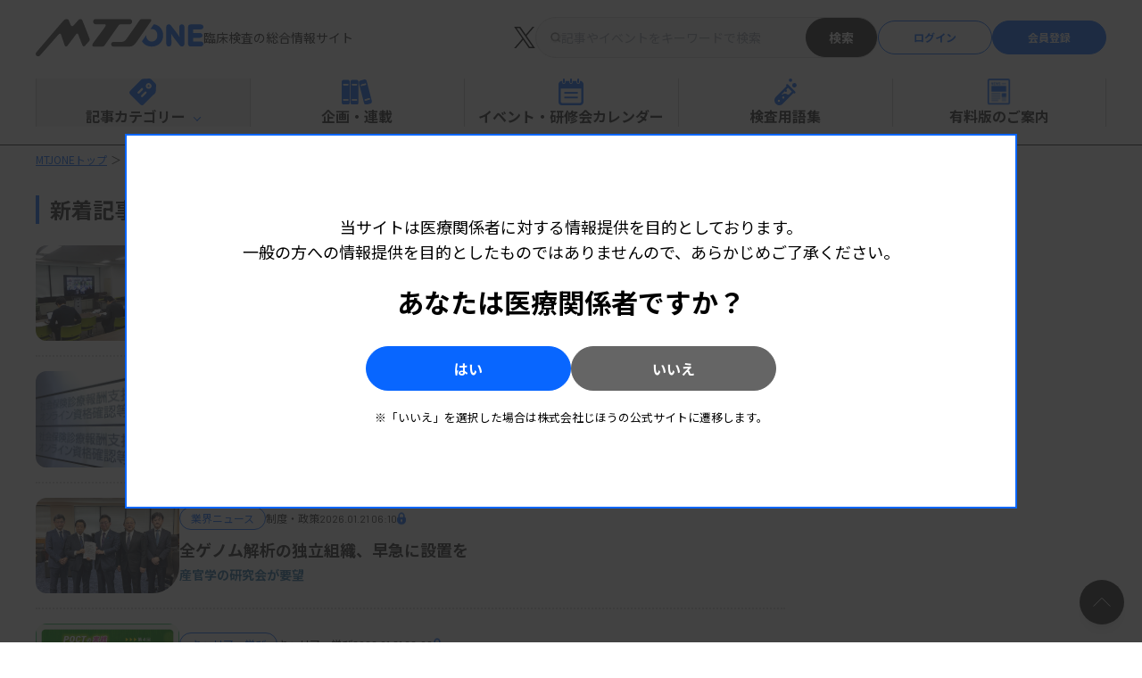

--- FILE ---
content_type: text/html;charset=utf-8
request_url: https://mtj.jiho.jp/articles/latest
body_size: 34163
content:
<!DOCTYPE html><html  lang="jp"><head><meta charset="utf-8">
<meta name="viewport" content="width=device-width, initial-scale=1.0">
<title>MTJ ONE</title>
<link rel="preconnect" href="https://fonts.googleapis.com">
<link rel="preconnect" href="https://fonts.gstatic.com" crossorigin>
<link rel="stylesheet" href="https://fonts.googleapis.com/css2?family=Noto+Sans+JP:wght@400;700&display=swap" crossorigin>
<link rel="stylesheet" href="https://fonts.googleapis.com/css2?family=Barlow:wght@400;600;700&display=swap" crossorigin>
<link rel="stylesheet" href="https://cdn.jsdelivr.net/npm/yakuhanjp@3.4.1/dist/css/yakuhanjp.min.css">
<style>*,::backdrop,:after,:before{--tw-border-spacing-x:0;--tw-border-spacing-y:0;--tw-translate-x:0;--tw-translate-y:0;--tw-rotate:0;--tw-skew-x:0;--tw-skew-y:0;--tw-scale-x:1;--tw-scale-y:1;--tw-pan-x: ;--tw-pan-y: ;--tw-pinch-zoom: ;--tw-scroll-snap-strictness:proximity;--tw-gradient-from-position: ;--tw-gradient-via-position: ;--tw-gradient-to-position: ;--tw-ordinal: ;--tw-slashed-zero: ;--tw-numeric-figure: ;--tw-numeric-spacing: ;--tw-numeric-fraction: ;--tw-ring-inset: ;--tw-ring-offset-width:0px;--tw-ring-offset-color:#fff;--tw-ring-color:#3b82f680;--tw-ring-offset-shadow:0 0 #0000;--tw-ring-shadow:0 0 #0000;--tw-shadow:0 0 #0000;--tw-shadow-colored:0 0 #0000;--tw-blur: ;--tw-brightness: ;--tw-contrast: ;--tw-grayscale: ;--tw-hue-rotate: ;--tw-invert: ;--tw-saturate: ;--tw-sepia: ;--tw-drop-shadow: ;--tw-backdrop-blur: ;--tw-backdrop-brightness: ;--tw-backdrop-contrast: ;--tw-backdrop-grayscale: ;--tw-backdrop-hue-rotate: ;--tw-backdrop-invert: ;--tw-backdrop-opacity: ;--tw-backdrop-saturate: ;--tw-backdrop-sepia: ;--tw-contain-size: ;--tw-contain-layout: ;--tw-contain-paint: ;--tw-contain-style: }/*! tailwindcss v3.4.17 | MIT License | https://tailwindcss.com*/*,:after,:before{border:0 solid #e5e7eb;box-sizing:border-box}:after,:before{--tw-content:""}:host,html{line-height:1.5;-webkit-text-size-adjust:100%;font-family:ui-sans-serif,system-ui,sans-serif,Apple Color Emoji,Segoe UI Emoji,Segoe UI Symbol,Noto Color Emoji;font-feature-settings:normal;font-variation-settings:normal;-moz-tab-size:4;tab-size:4;-webkit-tap-highlight-color:transparent}body{line-height:inherit;margin:0}hr{border-top-width:1px;color:inherit;height:0}abbr:where([title]){-webkit-text-decoration:underline dotted;text-decoration:underline dotted}h1,h2,h3,h4,h5,h6{font-size:inherit;font-weight:inherit}a{color:inherit;text-decoration:inherit}b,strong{font-weight:bolder}code,kbd,pre,samp{font-family:ui-monospace,SFMono-Regular,Menlo,Monaco,Consolas,Liberation Mono,Courier New,monospace;font-feature-settings:normal;font-size:1em;font-variation-settings:normal}small{font-size:80%}sub,sup{font-size:75%;line-height:0;position:relative;vertical-align:initial}sub{bottom:-.25em}sup{top:-.5em}table{border-collapse:collapse;border-color:inherit;text-indent:0}button,input,optgroup,select,textarea{color:inherit;font-family:inherit;font-feature-settings:inherit;font-size:100%;font-variation-settings:inherit;font-weight:inherit;letter-spacing:inherit;line-height:inherit;margin:0;padding:0}button,select{text-transform:none}button,input:where([type=button]),input:where([type=reset]),input:where([type=submit]){-webkit-appearance:button;background-color:initial;background-image:none}:-moz-focusring{outline:auto}:-moz-ui-invalid{box-shadow:none}progress{vertical-align:initial}::-webkit-inner-spin-button,::-webkit-outer-spin-button{height:auto}[type=search]{-webkit-appearance:textfield;outline-offset:-2px}::-webkit-search-decoration{-webkit-appearance:none}::-webkit-file-upload-button{-webkit-appearance:button;font:inherit}summary{display:list-item}blockquote,dd,dl,figure,h1,h2,h3,h4,h5,h6,hr,p,pre{margin:0}fieldset{margin:0}fieldset,legend{padding:0}menu,ol,ul{list-style:none;margin:0;padding:0}dialog{padding:0}textarea{resize:vertical}input::placeholder,textarea::placeholder{color:#9ca3af;opacity:1}[role=button],button{cursor:pointer}:disabled{cursor:default}audio,canvas,embed,iframe,img,object,svg,video{display:block;vertical-align:middle}img,video{height:auto;max-width:100%}[hidden]:where(:not([hidden=until-found])){display:none}.container{width:100%}@media (min-width:640px){.container{max-width:640px}}@media (min-width:768px){.container{max-width:768px}}@media (min-width:1024px){.container{max-width:1024px}}@media (min-width:1280px){.container{max-width:1280px}}@media (min-width:1536px){.container{max-width:1536px}}.pointer-events-none{pointer-events:none!important}.pointer-events-auto{pointer-events:auto!important}.visible{visibility:visible!important}.invisible{visibility:hidden!important}.collapse{visibility:collapse!important}.static{position:static!important}.fixed{position:fixed!important}.\!absolute,.absolute{position:absolute!important}.relative{position:relative!important}.inset-0{top:0!important;right:0!important;bottom:0!important;left:0!important}.inset-y-0{bottom:0!important;top:0!important}.-bottom-4{bottom:-1rem!important}.bottom-0{bottom:0!important}.bottom-24{bottom:6rem!important}.bottom-4{bottom:1rem!important}.bottom-full{bottom:100%!important}.left-0{left:0!important}.left-1\/2{left:50%!important}.left-6{left:1.5rem!important}.left-auto{left:auto!important}.right-0{right:0!important}.right-2{right:.5rem!important}.right-3{right:.75rem!important}.right-4{right:1rem!important}.right-5{right:1.25rem!important}.right-6{right:1.5rem!important}.top-0{top:0!important}.top-1\/2{top:50%!important}.top-2{top:.5rem!important}.top-24{top:6rem!important}.top-4{top:1rem!important}.top-40{top:10rem!important}.top-8{top:2rem!important}.top-\[61px\]{top:61px!important}.top-full{top:100%!important}.z-10{z-index:10!important}.z-20{z-index:20!important}.z-30{z-index:30!important}.z-40{z-index:40!important}.z-50{z-index:50!important}.z-\[99999\]{z-index:99999!important}.col-span-1{grid-column:span 1/span 1!important}.col-span-2{grid-column:span 2/span 2!important}.m-0{margin:0!important}.m-auto{margin:auto!important}.mx-1{margin-left:.25rem!important;margin-right:.25rem!important}.mx-2{margin-left:.5rem!important;margin-right:.5rem!important}.mx-\[16px\]{margin-left:16px!important;margin-right:16px!important}.mx-auto{margin-left:auto!important;margin-right:auto!important}.my-1{margin-bottom:.25rem!important;margin-top:.25rem!important}.my-2{margin-bottom:.5rem!important;margin-top:.5rem!important}.my-4{margin-bottom:1rem!important;margin-top:1rem!important}.my-6{margin-bottom:1.5rem!important;margin-top:1.5rem!important}.my-8{margin-bottom:2rem!important;margin-top:2rem!important}.-mb-px{margin-bottom:-1px!important}.-ml-1{margin-left:-.25rem!important}.-mt-2{margin-top:-.5rem!important}.-mt-5{margin-top:-1.25rem!important}.-mt-8{margin-top:-2rem!important}.mb-1{margin-bottom:.25rem!important}.mb-10{margin-bottom:2.5rem!important}.mb-12{margin-bottom:3rem!important}.mb-16{margin-bottom:4rem!important}.mb-2{margin-bottom:.5rem!important}.mb-3{margin-bottom:.75rem!important}.mb-4{margin-bottom:1rem!important}.mb-5{margin-bottom:1.25rem!important}.mb-6{margin-bottom:1.5rem!important}.mb-7{margin-bottom:1.75rem!important}.mb-8{margin-bottom:2rem!important}.mb-9{margin-bottom:2.25rem!important}.mb-\[8px\]{margin-bottom:8px!important}.ml-1{margin-left:.25rem!important}.ml-2{margin-left:.5rem!important}.ml-2\.5{margin-left:.625rem!important}.ml-3{margin-left:.75rem!important}.ml-3\.5{margin-left:.875rem!important}.ml-4{margin-left:1rem!important}.ml-auto{margin-left:auto!important}.mr-1{margin-right:.25rem!important}.mr-2{margin-right:.5rem!important}.mr-3{margin-right:.75rem!important}.mr-4{margin-right:1rem!important}.mt-1{margin-top:.25rem!important}.mt-1\.5{margin-top:.375rem!important}.mt-10{margin-top:2.5rem!important}.mt-12{margin-top:3rem!important}.mt-2{margin-top:.5rem!important}.mt-2\.5{margin-top:.625rem!important}.mt-20{margin-top:5rem!important}.mt-3{margin-top:.75rem!important}.mt-3\.5{margin-top:.875rem!important}.mt-4{margin-top:1rem!important}.mt-5{margin-top:1.25rem!important}.mt-6{margin-top:1.5rem!important}.mt-7{margin-top:1.75rem!important}.mt-8{margin-top:2rem!important}.mt-9{margin-top:2.25rem!important}.mt-\[10px\]{margin-top:10px!important}.block{display:block!important}.inline-block{display:inline-block!important}.inline{display:inline!important}.flex{display:flex!important}.inline-flex{display:inline-flex!important}.table{display:table!important}.grid{display:grid!important}.contents{display:contents!important}.hidden{display:none!important}.aspect-\[3\/2\]{aspect-ratio:3/2!important}.aspect-\[4\/3\]{aspect-ratio:4/3!important}.aspect-\[650\/433\]{aspect-ratio:650/433!important}.aspect-\[840\/560\]{aspect-ratio:840/560!important}.aspect-square{aspect-ratio:1/1!important}.size-10{height:2.5rem!important;width:2.5rem!important}.h-0\.5{height:.125rem!important}.h-10{height:2.5rem!important}.h-12{height:3rem!important}.h-2{height:.5rem!important}.h-24{height:6rem!important}.h-3{height:.75rem!important}.h-32{height:8rem!important}.h-4{height:1rem!important}.h-40{height:10rem!important}.h-6{height:1.5rem!important}.h-8{height:2rem!important}.h-9{height:2.25rem!important}.h-\[10px\]{height:10px!important}.h-\[170px\]{height:170px!important}.h-\[18px\]{height:18px!important}.h-\[29px\]{height:29px!important}.h-\[306px\]{height:306px!important}.h-\[30px\]{height:30px!important}.h-\[335px\]{height:335px!important}.h-\[50px\]{height:50px!important}.h-\[53px\]{height:53px!important}.h-\[540px\]{height:540px!important}.h-\[600px\]{height:600px!important}.h-\[60px\]{height:60px!important}.h-\[80px\]{height:80px!important}.h-\[calc\(100vh-61px\)\]{height:calc(100vh - 61px)!important}.h-\[min\(66vw\,560px\)\]{height:min(66vw,560px)!important}.h-auto{height:auto!important}.h-full{height:100%!important}.h-screen{height:100vh!important}.max-h-40{max-height:10rem!important}.max-h-\[300px\]{max-height:300px!important}.max-h-\[560px\]{max-height:560px!important}.max-h-\[90vh\]{max-height:90vh!important}.max-h-\[calc\(100\%-24px\)\]{max-height:calc(100% - 24px)!important}.max-h-full{max-height:100%!important}.min-h-\[250px\]{min-height:250px!important}.min-h-\[420px\]{min-height:420px!important}.min-h-\[430px\]{min-height:430px!important}.min-h-\[50vh\]{min-height:50vh!important}.min-h-\[530px\]{min-height:530px!important}.min-h-screen{min-height:100vh!important}.w-1\/2{width:50%!important}.w-1\/3{width:33.333333%!important}.w-1\/4{width:25%!important}.w-1\/6{width:16.666667%!important}.w-10{width:2.5rem!important}.w-12{width:3rem!important}.w-16{width:4rem!important}.w-2{width:.5rem!important}.w-2\.5{width:.625rem!important}.w-2\/12{width:16.666667%!important}.w-20{width:5rem!important}.w-24{width:6rem!important}.w-3{width:.75rem!important}.w-3\.5{width:.875rem!important}.w-3\/12{width:25%!important}.w-3\/4{width:75%!important}.w-32{width:8rem!important}.w-4{width:1rem!important}.w-48{width:12rem!important}.w-56{width:14rem!important}.w-6{width:1.5rem!important}.w-64{width:16rem!important}.w-7{width:1.75rem!important}.w-72{width:18rem!important}.w-8{width:2rem!important}.w-8\/12{width:66.666667%!important}.w-9\/12{width:75%!important}.w-\[100px\]{width:100px!important}.w-\[10px\]{width:10px!important}.w-\[120px\]{width:120px!important}.w-\[128px\]{width:128px!important}.w-\[150px\]{width:150px!important}.w-\[250px\]{width:250px!important}.w-\[28px\]{width:28px!important}.w-\[290px\]{width:290px!important}.w-\[300px\]{width:300px!important}.w-\[305px\]{width:305px!important}.w-\[340px\]{width:340px!important}.w-\[34px\]{width:34px!important}.w-\[350px\]{width:350px!important}.w-\[375px\]{width:375px!important}.w-\[400px\]{width:400px!important}.w-\[410px\]{width:410px!important}.w-\[50px\]{width:50px!important}.w-\[60px\]{width:60px!important}.w-\[80px\]{width:80px!important}.w-\[840px\]{width:840px!important}.w-\[88px\]{width:88px!important}.w-auto{width:auto!important}.w-fit{width:fit-content!important}.w-full{width:100%!important}.w-screen{width:100vw!important}.min-w-0{min-width:0!important}.min-w-6{min-width:1.5rem!important}.min-w-8{min-width:2rem!important}.min-w-9{min-width:2.25rem!important}.min-w-\[290px\]{min-width:290px!important}.min-w-\[305px\]{min-width:305px!important}.min-w-\[50vw\]{min-width:50vw!important}.min-w-full{min-width:100%!important}.min-w-max{min-width:max-content!important}.max-w-\[1000px\]{max-width:1000px!important}.max-w-\[112px\]{max-width:112px!important}.max-w-\[1232px\]{max-width:1232px!important}.max-w-\[180px\]{max-width:180px!important}.max-w-\[200px\]{max-width:200px!important}.max-w-\[376px\]{max-width:376px!important}.max-w-\[520px\]{max-width:520px!important}.max-w-\[700px\]{max-width:700px!important}.max-w-\[720px\]{max-width:720px!important}.max-w-\[840px\]{max-width:840px!important}.max-w-\[90vw\]{max-width:90vw!important}.max-w-full{max-width:100%!important}.max-w-sm{max-width:24rem!important}.flex-1{flex:1 1 0%!important}.flex-shrink-0,.shrink-0{flex-shrink:0!important}.flex-grow{flex-grow:1!important}.\!-translate-y-1\/2{--tw-translate-y:-50%!important}.\!-translate-y-1\/2,.\!translate-x-1\/2{transform:translate(var(--tw-translate-x),var(--tw-translate-y)) rotate(var(--tw-rotate)) skew(var(--tw-skew-x)) skewY(var(--tw-skew-y)) scaleX(var(--tw-scale-x)) scaleY(var(--tw-scale-y))!important}.\!translate-x-1\/2{--tw-translate-x:50%!important}.-translate-x-1\/2{--tw-translate-x:-50%!important}.-translate-x-1\/2,.-translate-x-full{transform:translate(var(--tw-translate-x),var(--tw-translate-y)) rotate(var(--tw-rotate)) skew(var(--tw-skew-x)) skewY(var(--tw-skew-y)) scaleX(var(--tw-scale-x)) scaleY(var(--tw-scale-y))!important}.-translate-x-full{--tw-translate-x:-100%!important}.-translate-y-1\/2{--tw-translate-y:-50%!important}.-translate-y-1\/2,.-translate-y-1\/3{transform:translate(var(--tw-translate-x),var(--tw-translate-y)) rotate(var(--tw-rotate)) skew(var(--tw-skew-x)) skewY(var(--tw-skew-y)) scaleX(var(--tw-scale-x)) scaleY(var(--tw-scale-y))!important}.-translate-y-1\/3{--tw-translate-y:-33.333333%!important}.-translate-y-\[8px\]{--tw-translate-y:-8px!important}.-translate-y-\[8px\],.translate-y-\[8px\]{transform:translate(var(--tw-translate-x),var(--tw-translate-y)) rotate(var(--tw-rotate)) skew(var(--tw-skew-x)) skewY(var(--tw-skew-y)) scaleX(var(--tw-scale-x)) scaleY(var(--tw-scale-y))!important}.translate-y-\[8px\]{--tw-translate-y:8px!important}.-rotate-45{--tw-rotate:-45deg!important}.-rotate-45,.-rotate-90{transform:translate(var(--tw-translate-x),var(--tw-translate-y)) rotate(var(--tw-rotate)) skew(var(--tw-skew-x)) skewY(var(--tw-skew-y)) scaleX(var(--tw-scale-x)) scaleY(var(--tw-scale-y))!important}.-rotate-90{--tw-rotate:-90deg!important}.rotate-45{--tw-rotate:45deg!important}.rotate-45,.rotate-90{transform:translate(var(--tw-translate-x),var(--tw-translate-y)) rotate(var(--tw-rotate)) skew(var(--tw-skew-x)) skewY(var(--tw-skew-y)) scaleX(var(--tw-scale-x)) scaleY(var(--tw-scale-y))!important}.rotate-90{--tw-rotate:90deg!important}.-scale-x-100{--tw-scale-x:-1!important}.-scale-x-100,.transform{transform:translate(var(--tw-translate-x),var(--tw-translate-y)) rotate(var(--tw-rotate)) skew(var(--tw-skew-x)) skewY(var(--tw-skew-y)) scaleX(var(--tw-scale-x)) scaleY(var(--tw-scale-y))!important}.cursor-default{cursor:default!important}.cursor-move{cursor:move!important}.cursor-pointer{cursor:pointer!important}.select-none{-webkit-user-select:none!important;user-select:none!important}.resize-none{resize:none!important}.resize-y{resize:vertical!important}.resize{resize:both!important}.list-inside{list-style-position:inside!important}.list-disc{list-style-type:disc!important}.appearance-none{-webkit-appearance:none!important;-moz-appearance:none!important;appearance:none!important}.grid-cols-1{grid-template-columns:repeat(1,minmax(0,1fr))!important}.grid-cols-2{grid-template-columns:repeat(2,minmax(0,1fr))!important}.grid-cols-3{grid-template-columns:repeat(3,minmax(0,1fr))!important}.grid-cols-\[0\.5fr_1\.5fr_3fr_1\.5fr_1fr_1\.5fr_1fr\]{grid-template-columns:.5fr 1.5fr 3fr 1.5fr 1fr 1.5fr 1fr!important}.grid-cols-\[0\.5fr_5fr_2fr_1fr\]{grid-template-columns:.5fr 5fr 2fr 1fr!important}.grid-cols-\[100px_200px_1fr\]{grid-template-columns:100px 200px 1fr!important}.grid-cols-\[100px_60px_1fr_200px_100px\]{grid-template-columns:100px 60px 1fr 200px 100px!important}.grid-cols-\[100px_minmax\(150px\,1fr\)_minmax\(150px\,1fr\)_minmax\(250px\,1fr\)_120px\]{grid-template-columns:100px minmax(150px,1fr) minmax(150px,1fr) minmax(250px,1fr) 120px!important}.grid-cols-\[150px_1fr\]{grid-template-columns:150px 1fr!important}.grid-cols-\[1fr_1\.5fr_1\.5fr_3fr_0\.5fr_1\.5fr_1fr\]{grid-template-columns:1fr 1.5fr 1.5fr 3fr .5fr 1.5fr 1fr!important}.grid-cols-\[1fr_1fr_4fr_1\.5fr_1fr_1fr\]{grid-template-columns:1fr 1fr 4fr 1.5fr 1fr 1fr!important}.grid-cols-\[1fr_200px_100px\]{grid-template-columns:1fr 200px 100px!important}.grid-cols-\[1fr_2fr_2fr_0\.5fr_1fr_2fr_1\.5fr\]{grid-template-columns:1fr 2fr 2fr .5fr 1fr 2fr 1.5fr!important}.grid-cols-\[1fr_5fr_2fr_1fr\]{grid-template-columns:1fr 5fr 2fr 1fr!important}.grid-cols-\[200px_1fr\]{grid-template-columns:200px 1fr!important}.grid-cols-\[50px_1fr_200px_120px\]{grid-template-columns:50px 1fr 200px 120px!important}.grid-cols-\[50px_1fr_250px_300px_150px\]{grid-template-columns:50px 1fr 250px 300px 150px!important}.grid-cols-\[60px_120px_1fr_250px_140px_120px\]{grid-template-columns:60px 120px 1fr 250px 140px 120px!important}.grid-cols-\[70\%_28\%\]{grid-template-columns:70% 28%!important}.flex-col{flex-direction:column!important}.flex-wrap{flex-wrap:wrap!important}.flex-nowrap{flex-wrap:nowrap!important}.place-content-center{place-content:center!important}.place-items-center{place-items:center!important}.items-start{align-items:flex-start!important}.items-end{align-items:flex-end!important}.items-center{align-items:center!important}.items-stretch{align-items:stretch!important}.justify-start{justify-content:flex-start!important}.justify-end{justify-content:flex-end!important}.justify-center{justify-content:center!important}.justify-between{justify-content:space-between!important}.gap-1{gap:.25rem!important}.gap-1\.5{gap:.375rem!important}.gap-2{gap:.5rem!important}.gap-2\.5{gap:.625rem!important}.gap-3{gap:.75rem!important}.gap-3\.5{gap:.875rem!important}.gap-4{gap:1rem!important}.gap-5{gap:1.25rem!important}.gap-6{gap:1.5rem!important}.gap-8{gap:2rem!important}.gap-9{gap:2.25rem!important}.gap-\[10px\]{gap:10px!important}.gap-x-3{column-gap:.75rem!important}.gap-x-6{column-gap:1.5rem!important}.gap-x-8{column-gap:2rem!important}.gap-x-9{column-gap:2.25rem!important}.gap-y-0{row-gap:0!important}.gap-y-2{row-gap:.5rem!important}.gap-y-4{row-gap:1rem!important}.gap-y-5{row-gap:1.25rem!important}.gap-y-6{row-gap:1.5rem!important}.space-x-2>:not([hidden])~:not([hidden]){--tw-space-x-reverse:0!important;margin-left:calc(.5rem*(1 - var(--tw-space-x-reverse)))!important;margin-right:calc(.5rem*var(--tw-space-x-reverse))!important}.space-x-4>:not([hidden])~:not([hidden]){--tw-space-x-reverse:0!important;margin-left:calc(1rem*(1 - var(--tw-space-x-reverse)))!important;margin-right:calc(1rem*var(--tw-space-x-reverse))!important}.space-y-1>:not([hidden])~:not([hidden]){--tw-space-y-reverse:0!important;margin-bottom:calc(.25rem*var(--tw-space-y-reverse))!important;margin-top:calc(.25rem*(1 - var(--tw-space-y-reverse)))!important}.space-y-1\.5>:not([hidden])~:not([hidden]){--tw-space-y-reverse:0!important;margin-bottom:calc(.375rem*var(--tw-space-y-reverse))!important;margin-top:calc(.375rem*(1 - var(--tw-space-y-reverse)))!important}.space-y-10>:not([hidden])~:not([hidden]){--tw-space-y-reverse:0!important;margin-bottom:calc(2.5rem*var(--tw-space-y-reverse))!important;margin-top:calc(2.5rem*(1 - var(--tw-space-y-reverse)))!important}.space-y-2>:not([hidden])~:not([hidden]){--tw-space-y-reverse:0!important;margin-bottom:calc(.5rem*var(--tw-space-y-reverse))!important;margin-top:calc(.5rem*(1 - var(--tw-space-y-reverse)))!important}.space-y-4>:not([hidden])~:not([hidden]){--tw-space-y-reverse:0!important;margin-bottom:calc(1rem*var(--tw-space-y-reverse))!important;margin-top:calc(1rem*(1 - var(--tw-space-y-reverse)))!important}.space-y-6>:not([hidden])~:not([hidden]){--tw-space-y-reverse:0!important;margin-bottom:calc(1.5rem*var(--tw-space-y-reverse))!important;margin-top:calc(1.5rem*(1 - var(--tw-space-y-reverse)))!important}.divide-y>:not([hidden])~:not([hidden]){--tw-divide-y-reverse:0!important;border-bottom-width:calc(1px*var(--tw-divide-y-reverse))!important;border-top-width:calc(1px*(1 - var(--tw-divide-y-reverse)))!important}.divide-gray-200>:not([hidden])~:not([hidden]){--tw-divide-opacity:1!important;border-color:rgb(229 231 235/var(--tw-divide-opacity,1))!important}.overflow-hidden{overflow:hidden!important}.overflow-x-auto{overflow-x:auto!important}.overflow-y-auto{overflow-y:auto!important}.overflow-y-scroll{overflow-y:scroll!important}.overscroll-contain{overscroll-behavior:contain!important}.truncate{overflow:hidden!important;text-overflow:ellipsis!important}.truncate,.whitespace-nowrap{white-space:nowrap!important}.whitespace-pre-line{white-space:pre-line!important}.whitespace-pre-wrap{white-space:pre-wrap!important}.break-words{overflow-wrap:break-word!important}.rounded{border-radius:.25rem!important}.rounded-26{border-radius:26px!important}.rounded-2xl{border-radius:1rem!important}.rounded-3xl{border-radius:1.5rem!important}.rounded-41{border-radius:41px!important}.rounded-\[100px\]{border-radius:100px!important}.rounded-\[10px\]{border-radius:10px!important}.rounded-\[19px\]{border-radius:19px!important}.rounded-\[20px\]{border-radius:20px!important}.rounded-full{border-radius:9999px!important}.rounded-lg{border-radius:.5rem!important}.rounded-md{border-radius:.375rem!important}.rounded-sm{border-radius:.125rem!important}.rounded-xl{border-radius:.75rem!important}.rounded-l{border-bottom-left-radius:.25rem!important;border-top-left-radius:.25rem!important}.rounded-r{border-bottom-right-radius:.25rem!important;border-top-right-radius:.25rem!important}.rounded-bl{border-bottom-left-radius:.25rem!important}.rounded-bl-\[10px\]{border-bottom-left-radius:10px!important}.rounded-bl-\[20px\]{border-bottom-left-radius:20px!important}.rounded-bl-\[30px\]{border-bottom-left-radius:30px!important}.rounded-bl-xl{border-bottom-left-radius:.75rem!important}.rounded-br-\[10px\]{border-bottom-right-radius:10px!important}.rounded-br-\[20px\]{border-bottom-right-radius:20px!important}.rounded-br-\[26px\]{border-bottom-right-radius:26px!important}.rounded-br-\[30px\]{border-bottom-right-radius:30px!important}.rounded-br-\[40px\]{border-bottom-right-radius:40px!important}.rounded-br-\[8px\]{border-bottom-right-radius:8px!important}.rounded-br-lg{border-bottom-right-radius:.5rem!important}.rounded-br-xl{border-bottom-right-radius:.75rem!important}.rounded-tl{border-top-left-radius:.25rem!important}.rounded-tl-\[10px\]{border-top-left-radius:10px!important}.rounded-tl-\[20px\]{border-top-left-radius:20px!important}.rounded-tl-\[26px\]{border-top-left-radius:26px!important}.rounded-tl-\[30px\]{border-top-left-radius:30px!important}.rounded-tl-lg{border-top-left-radius:.5rem!important}.rounded-tl-xl{border-top-left-radius:.75rem!important}.rounded-tr{border-top-right-radius:.25rem!important}.rounded-tr-\[10px\]{border-top-right-radius:10px!important}.rounded-tr-\[20px\]{border-top-right-radius:20px!important}.rounded-tr-\[30px\]{border-top-right-radius:30px!important}.rounded-tr-lg{border-top-right-radius:.5rem!important}.rounded-tr-xl{border-top-right-radius:.75rem!important}.border{border-width:1px!important}.border-2{border-width:2px!important}.border-y-2{border-bottom-width:2px!important;border-top-width:2px!important}.border-b{border-bottom-width:1px!important}.border-b-0{border-bottom-width:0!important}.border-b-2{border-bottom-width:2px!important}.border-l{border-left-width:1px!important}.border-l-2{border-left-width:2px!important}.border-l-4{border-left-width:4px!important}.border-l-\[3px\]{border-left-width:3px!important}.border-r{border-right-width:1px!important}.border-r-0{border-right-width:0!important}.border-t{border-top-width:1px!important}.border-t-0{border-top-width:0!important}.border-dotted{border-style:dotted!important}.border-\[\#222\]{--tw-border-opacity:1!important;border-color:rgb(34 34 34/var(--tw-border-opacity,1))!important}.border-black{--tw-border-opacity:1!important;border-color:rgb(0 0 0/var(--tw-border-opacity,1))!important}.border-blue-500{--tw-border-opacity:1!important;border-color:rgb(59 130 246/var(--tw-border-opacity,1))!important}.border-borderGray{--tw-border-opacity:1!important;border-color:rgb(214 214 214/var(--tw-border-opacity,1))!important}.border-darkGray{--tw-border-opacity:1!important;border-color:rgb(101 101 101/var(--tw-border-opacity,1))!important}.border-emerald-300{--tw-border-opacity:1!important;border-color:rgb(110 231 183/var(--tw-border-opacity,1))!important}.border-gray-200{--tw-border-opacity:1!important;border-color:rgb(229 231 235/var(--tw-border-opacity,1))!important}.border-gray-300{--tw-border-opacity:1!important;border-color:rgb(209 213 219/var(--tw-border-opacity,1))!important}.border-gray-400{--tw-border-opacity:1!important;border-color:rgb(156 163 175/var(--tw-border-opacity,1))!important}.border-gray-500{--tw-border-opacity:1!important;border-color:rgb(107 114 128/var(--tw-border-opacity,1))!important}.border-gray-600{--tw-border-opacity:1!important;border-color:rgb(75 85 99/var(--tw-border-opacity,1))!important}.border-green-400{--tw-border-opacity:1!important;border-color:rgb(74 222 128/var(--tw-border-opacity,1))!important}.border-primary{--tw-border-opacity:1!important;border-color:rgb(8 102 255/var(--tw-border-opacity,1))!important}.border-red-400{--tw-border-opacity:1!important;border-color:rgb(248 113 113/var(--tw-border-opacity,1))!important}.border-red-500{border-color:rgb(239 68 68/var(--tw-border-opacity,1))!important}.border-red-500,.border-text{--tw-border-opacity:1!important}.border-text{border-color:rgb(34 34 34/var(--tw-border-opacity,1))!important}.border-transparent{border-color:#0000!important}.border-yellow-400{--tw-border-opacity:1!important;border-color:rgb(250 204 21/var(--tw-border-opacity,1))!important}.border-opacity-25{--tw-border-opacity:.25!important}.bg-\[\#A4A4A4\]{--tw-bg-opacity:1!important;background-color:rgb(164 164 164/var(--tw-bg-opacity,1))!important}.bg-\[\#F7F7F7\]{--tw-bg-opacity:1!important;background-color:rgb(247 247 247/var(--tw-bg-opacity,1))!important}.bg-accent{background-color:rgb(255 72 72/var(--tw-bg-opacity,1))!important}.bg-accent,.bg-black{--tw-bg-opacity:1!important}.bg-black{background-color:rgb(0 0 0/var(--tw-bg-opacity,1))!important}.bg-black\/50{background-color:#00000080!important}.bg-black\/80{background-color:#000c!important}.bg-blue-100{background-color:rgb(219 234 254/var(--tw-bg-opacity,1))!important}.bg-blue-100,.bg-blue-500{--tw-bg-opacity:1!important}.bg-blue-500{background-color:rgb(59 130 246/var(--tw-bg-opacity,1))!important}.bg-blue-600{--tw-bg-opacity:1!important;background-color:rgb(37 99 235/var(--tw-bg-opacity,1))!important}.bg-borderGray{--tw-bg-opacity:1!important;background-color:rgb(214 214 214/var(--tw-bg-opacity,1))!important}.bg-darkGray{--tw-bg-opacity:1!important;background-color:rgb(101 101 101/var(--tw-bg-opacity,1))!important}.bg-emerald-50{--tw-bg-opacity:1!important;background-color:rgb(236 253 245/var(--tw-bg-opacity,1))!important}.bg-gray-100{background-color:rgb(243 244 246/var(--tw-bg-opacity,1))!important}.bg-gray-100,.bg-gray-200{--tw-bg-opacity:1!important}.bg-gray-200{background-color:rgb(229 231 235/var(--tw-bg-opacity,1))!important}.bg-gray-300{background-color:rgb(209 213 219/var(--tw-bg-opacity,1))!important}.bg-gray-300,.bg-gray-50{--tw-bg-opacity:1!important}.bg-gray-50{background-color:rgb(249 250 251/var(--tw-bg-opacity,1))!important}.bg-gray-500{background-color:rgb(107 114 128/var(--tw-bg-opacity,1))!important}.bg-gray-500,.bg-gray-800{--tw-bg-opacity:1!important}.bg-gray-800{background-color:rgb(31 41 55/var(--tw-bg-opacity,1))!important}.bg-gray-900{--tw-bg-opacity:1!important;background-color:rgb(17 24 39/var(--tw-bg-opacity,1))!important}.bg-green-100{--tw-bg-opacity:1!important;background-color:rgb(220 252 231/var(--tw-bg-opacity,1))!important}.bg-green-50{--tw-bg-opacity:1!important;background-color:rgb(240 253 244/var(--tw-bg-opacity,1))!important}.bg-green-500{--tw-bg-opacity:1!important;background-color:rgb(34 197 94/var(--tw-bg-opacity,1))!important}.bg-lightGray{--tw-bg-opacity:1!important;background-color:rgb(243 243 243/var(--tw-bg-opacity,1))!important}.bg-lightGreen{--tw-bg-opacity:1!important;background-color:rgb(152 213 35/var(--tw-bg-opacity,1))!important}.bg-primary{background-color:rgb(8 102 255/var(--tw-bg-opacity,1))!important}.bg-primary,.bg-red-100{--tw-bg-opacity:1!important}.bg-red-100{background-color:rgb(254 226 226/var(--tw-bg-opacity,1))!important}.bg-red-50{background-color:rgb(254 242 242/var(--tw-bg-opacity,1))!important}.bg-red-50,.bg-secondary{--tw-bg-opacity:1!important}.bg-secondary{background-color:rgb(235 243 255/var(--tw-bg-opacity,1))!important}.bg-text{background-color:rgb(34 34 34/var(--tw-bg-opacity,1))!important}.bg-text,.bg-white{--tw-bg-opacity:1!important}.bg-white{background-color:rgb(255 255 255/var(--tw-bg-opacity,1))!important}.bg-white\/70{background-color:#ffffffb3!important}.bg-white\/90{background-color:#ffffffe6!important}.bg-yellow-100{--tw-bg-opacity:1!important;background-color:rgb(254 249 195/var(--tw-bg-opacity,1))!important}.bg-yellow-500{--tw-bg-opacity:1!important;background-color:rgb(234 179 8/var(--tw-bg-opacity,1))!important}.bg-opacity-50{--tw-bg-opacity:.5!important}.bg-gradient-to-b{background-image:linear-gradient(to bottom,var(--tw-gradient-stops))!important}.from-transparent{--tw-gradient-from:#0000 var(--tw-gradient-from-position)!important;--tw-gradient-to:#0000 var(--tw-gradient-to-position)!important;--tw-gradient-stops:var(--tw-gradient-from),var(--tw-gradient-to)!important}.via-white\/30{--tw-gradient-to:#fff0 var(--tw-gradient-to-position)!important;--tw-gradient-stops:var(--tw-gradient-from),#ffffff4d var(--tw-gradient-via-position),var(--tw-gradient-to)!important}.to-white\/90{--tw-gradient-to:#ffffffe6 var(--tw-gradient-to-position)!important}.object-contain{object-fit:contain!important}.object-cover{object-fit:cover!important}.object-center{object-position:center!important}.p-0{padding:0!important}.p-10{padding:2.5rem!important}.p-2{padding:.5rem!important}.p-3{padding:.75rem!important}.p-4{padding:1rem!important}.p-5{padding:1.25rem!important}.p-6{padding:1.5rem!important}.p-8{padding:2rem!important}.px-1{padding-left:.25rem!important;padding-right:.25rem!important}.px-1\.5{padding-left:.375rem!important;padding-right:.375rem!important}.px-2{padding-left:.5rem!important;padding-right:.5rem!important}.px-2\.5{padding-left:.625rem!important;padding-right:.625rem!important}.px-3{padding-left:.75rem!important;padding-right:.75rem!important}.px-3\.5{padding-left:.875rem!important;padding-right:.875rem!important}.px-4{padding-left:1rem!important;padding-right:1rem!important}.px-5{padding-left:1.25rem!important;padding-right:1.25rem!important}.px-6{padding-left:1.5rem!important;padding-right:1.5rem!important}.px-8{padding-left:2rem!important;padding-right:2rem!important}.px-\[16px\]{padding-left:16px!important;padding-right:16px!important}.px-\[6px\]{padding-left:6px!important;padding-right:6px!important}.py-0\.5{padding-bottom:.125rem!important;padding-top:.125rem!important}.py-1{padding-bottom:.25rem!important;padding-top:.25rem!important}.py-10{padding-bottom:2.5rem!important;padding-top:2.5rem!important}.py-12{padding-bottom:3rem!important;padding-top:3rem!important}.py-2{padding-bottom:.5rem!important;padding-top:.5rem!important}.py-2\.5{padding-bottom:.625rem!important;padding-top:.625rem!important}.py-3{padding-bottom:.75rem!important;padding-top:.75rem!important}.py-3\.5{padding-bottom:.875rem!important;padding-top:.875rem!important}.py-4{padding-bottom:1rem!important;padding-top:1rem!important}.py-5{padding-bottom:1.25rem!important;padding-top:1.25rem!important}.py-6{padding-bottom:1.5rem!important;padding-top:1.5rem!important}.py-8{padding-bottom:2rem!important;padding-top:2rem!important}.py-\[24px\]{padding-bottom:24px!important;padding-top:24px!important}.py-\[2px\]{padding-bottom:2px!important;padding-top:2px!important}.py-\[3px\]{padding-bottom:3px!important;padding-top:3px!important}.pb-12{padding-bottom:3rem!important}.pb-3{padding-bottom:.75rem!important}.pb-3\.5{padding-bottom:.875rem!important}.pb-4{padding-bottom:1rem!important}.pb-5{padding-bottom:1.25rem!important}.pb-6{padding-bottom:1.5rem!important}.pb-8{padding-bottom:2rem!important}.pl-0{padding-left:0!important}.pl-12{padding-left:3rem!important}.pl-2{padding-left:.5rem!important}.pl-3{padding-left:.75rem!important}.pl-3\.5{padding-left:.875rem!important}.pl-4{padding-left:1rem!important}.pl-5{padding-left:1.25rem!important}.pl-6{padding-left:1.5rem!important}.pl-9{padding-left:2.25rem!important}.pr-10{padding-right:2.5rem!important}.pr-4{padding-right:1rem!important}.pr-5{padding-right:1.25rem!important}.pr-6{padding-right:1.5rem!important}.pr-8{padding-right:2rem!important}.pt-0{padding-top:0!important}.pt-2{padding-top:.5rem!important}.pt-3{padding-top:.75rem!important}.pt-4{padding-top:1rem!important}.pt-6{padding-top:1.5rem!important}.pt-8{padding-top:2rem!important}.pt-9{padding-top:2.25rem!important}.text-left{text-align:left!important}.text-center{text-align:center!important}.text-right{text-align:right!important}.text-justify{text-align:justify!important}.font-barlow{font-family:Barlow,sans-serif!important}.text-2xl{font-size:1.5rem!important;line-height:2rem!important}.text-3xl{font-size:1.875rem!important;line-height:2.25rem!important}.text-4xl{font-size:2.25rem!important;line-height:2.5rem!important}.text-5xl{font-size:3rem!important;line-height:1!important}.text-\[0\]{font-size:0!important}.text-\[10px\]{font-size:10px!important}.text-\[13px\]{font-size:13px!important}.text-base{font-size:1rem!important;line-height:1.5rem!important}.text-lg{font-size:1.125rem!important;line-height:1.75rem!important}.text-sm{font-size:.875rem!important;line-height:1.25rem!important}.text-xl{font-size:1.25rem!important;line-height:1.75rem!important}.text-xs{font-size:.75rem!important;line-height:1rem!important}.font-bold{font-weight:700!important}.font-extrabold{font-weight:800!important}.font-medium{font-weight:500!important}.font-normal{font-weight:400!important}.font-semibold{font-weight:600!important}.uppercase{text-transform:uppercase!important}.italic{font-style:italic!important}.leading-\[0\]{line-height:0!important}.leading-\[1\.8\]{line-height:1.8!important}.leading-loose{line-height:2!important}.leading-none{line-height:1!important}.leading-relaxed{line-height:1.625!important}.leading-snug{line-height:1.375!important}.leading-tight{line-height:1.25!important}.text-\[\#565656\]{--tw-text-opacity:1!important;color:rgb(86 86 86/var(--tw-text-opacity,1))!important}.text-accent{color:rgb(255 72 72/var(--tw-text-opacity,1))!important}.text-accent,.text-black{--tw-text-opacity:1!important}.text-black{color:rgb(0 0 0/var(--tw-text-opacity,1))!important}.text-blue-500{--tw-text-opacity:1!important;color:rgb(59 130 246/var(--tw-text-opacity,1))!important}.text-blue-600{--tw-text-opacity:1!important;color:rgb(37 99 235/var(--tw-text-opacity,1))!important}.text-blue-800{--tw-text-opacity:1!important;color:rgb(30 64 175/var(--tw-text-opacity,1))!important}.text-darkGray{--tw-text-opacity:1!important;color:rgb(101 101 101/var(--tw-text-opacity,1))!important}.text-emerald-800{--tw-text-opacity:1!important;color:rgb(6 95 70/var(--tw-text-opacity,1))!important}.text-gray-400{--tw-text-opacity:1!important;color:rgb(156 163 175/var(--tw-text-opacity,1))!important}.text-gray-500{--tw-text-opacity:1!important;color:rgb(107 114 128/var(--tw-text-opacity,1))!important}.text-gray-600{--tw-text-opacity:1!important;color:rgb(75 85 99/var(--tw-text-opacity,1))!important}.text-gray-700{--tw-text-opacity:1!important;color:rgb(55 65 81/var(--tw-text-opacity,1))!important}.text-gray-800{--tw-text-opacity:1!important;color:rgb(31 41 55/var(--tw-text-opacity,1))!important}.text-gray-900{--tw-text-opacity:1!important;color:rgb(17 24 39/var(--tw-text-opacity,1))!important}.text-green-600{--tw-text-opacity:1!important;color:rgb(22 163 74/var(--tw-text-opacity,1))!important}.text-green-700{--tw-text-opacity:1!important;color:rgb(21 128 61/var(--tw-text-opacity,1))!important}.text-green-800{--tw-text-opacity:1!important;color:rgb(22 101 52/var(--tw-text-opacity,1))!important}.text-primary{color:rgb(8 102 255/var(--tw-text-opacity,1))!important}.text-primary,.text-red-500{--tw-text-opacity:1!important}.text-red-500{color:rgb(239 68 68/var(--tw-text-opacity,1))!important}.text-red-600{color:rgb(220 38 38/var(--tw-text-opacity,1))!important}.text-red-600,.text-red-700{--tw-text-opacity:1!important}.text-red-700{color:rgb(185 28 28/var(--tw-text-opacity,1))!important}.text-red-800{color:rgb(153 27 27/var(--tw-text-opacity,1))!important}.text-red-800,.text-text{--tw-text-opacity:1!important}.text-text{color:rgb(34 34 34/var(--tw-text-opacity,1))!important}.text-white{--tw-text-opacity:1!important;color:rgb(255 255 255/var(--tw-text-opacity,1))!important}.text-yellow-600{--tw-text-opacity:1!important;color:rgb(202 138 4/var(--tw-text-opacity,1))!important}.text-yellow-800{--tw-text-opacity:1!important;color:rgb(133 77 14/var(--tw-text-opacity,1))!important}.underline{text-decoration-line:underline!important}.opacity-0{opacity:0!important}.opacity-100{opacity:1!important}.opacity-60{opacity:.6!important}.shadow{--tw-shadow:0 1px 3px 0 #0000001a,0 1px 2px -1px #0000001a!important;--tw-shadow-colored:0 1px 3px 0 var(--tw-shadow-color),0 1px 2px -1px var(--tw-shadow-color)!important}.shadow,.shadow-lg{box-shadow:var(--tw-ring-offset-shadow,0 0 #0000),var(--tw-ring-shadow,0 0 #0000),var(--tw-shadow)!important}.shadow-lg{--tw-shadow:0 10px 15px -3px #0000001a,0 4px 6px -4px #0000001a!important;--tw-shadow-colored:0 10px 15px -3px var(--tw-shadow-color),0 4px 6px -4px var(--tw-shadow-color)!important}.shadow-md{--tw-shadow:0 4px 6px -1px #0000001a,0 2px 4px -2px #0000001a!important;--tw-shadow-colored:0 4px 6px -1px var(--tw-shadow-color),0 2px 4px -2px var(--tw-shadow-color)!important}.shadow-md,.shadow-sm{box-shadow:var(--tw-ring-offset-shadow,0 0 #0000),var(--tw-ring-shadow,0 0 #0000),var(--tw-shadow)!important}.shadow-sm{--tw-shadow:0 1px 2px 0 #0000000d!important;--tw-shadow-colored:0 1px 2px 0 var(--tw-shadow-color)!important}.filter{filter:var(--tw-blur) var(--tw-brightness) var(--tw-contrast) var(--tw-grayscale) var(--tw-hue-rotate) var(--tw-invert) var(--tw-saturate) var(--tw-sepia) var(--tw-drop-shadow)!important}.transition{transition-duration:.15s!important;transition-property:color,background-color,border-color,text-decoration-color,fill,stroke,opacity,box-shadow,transform,filter,backdrop-filter!important;transition-timing-function:cubic-bezier(.4,0,.2,1)!important}.transition-all{transition-duration:.15s!important;transition-property:all!important;transition-timing-function:cubic-bezier(.4,0,.2,1)!important}.transition-colors{transition-duration:.15s!important;transition-property:color,background-color,border-color,text-decoration-color,fill,stroke!important;transition-timing-function:cubic-bezier(.4,0,.2,1)!important}.transition-opacity{transition-duration:.15s!important;transition-property:opacity!important;transition-timing-function:cubic-bezier(.4,0,.2,1)!important}.duration-300{transition-duration:.3s!important}.duration-500{transition-duration:.5s!important}.ease-in-out{transition-timing-function:cubic-bezier(.4,0,.2,1)!important}.ease-linear{transition-timing-function:linear!important}.line-clamp-1{-webkit-line-clamp:1!important}.line-clamp-1,.line-clamp-2{display:-webkit-box!important;overflow:hidden!important;-webkit-box-orient:vertical!important}.line-clamp-2{-webkit-line-clamp:2!important}.line-clamp-3{display:-webkit-box!important;overflow:hidden!important;-webkit-box-orient:vertical!important;-webkit-line-clamp:3!important}.hide-scrollbar{scrollbar-width:none!important;-ms-overflow-style:none!important}.hide-scrollbar::-webkit-scrollbar{display:none!important}.\[writing-mode\:vertical-rl\]{writing-mode:vertical-rl!important}.before\:absolute:before{content:var(--tw-content)!important;position:absolute!important}.before\:left-0:before{content:var(--tw-content)!important;left:0!important}.before\:left-1\/2:before{content:var(--tw-content)!important;left:50%!important}.before\:right-0:before{content:var(--tw-content)!important;right:0!important}.before\:top-0:before{content:var(--tw-content)!important;top:0!important}.before\:top-1\/2:before{content:var(--tw-content)!important;top:50%!important}.before\:block:before{content:var(--tw-content)!important;display:block!important}.before\:hidden:before{content:var(--tw-content)!important;display:none!important}.before\:h-1\/2:before{content:var(--tw-content)!important;height:50%!important}.before\:h-2:before{content:var(--tw-content)!important;height:.5rem!important}.before\:h-2\.5:before{content:var(--tw-content)!important;height:.625rem!important}.before\:h-3\.5:before{content:var(--tw-content)!important;height:.875rem!important}.before\:h-\[70\%\]:before{content:var(--tw-content)!important;height:70%!important}.before\:h-\[90\%\]:before{content:var(--tw-content)!important;height:90%!important}.before\:w-0\.5:before{content:var(--tw-content)!important;width:.125rem!important}.before\:w-2:before{content:var(--tw-content)!important;width:.5rem!important}.before\:w-2\.5:before{content:var(--tw-content)!important;width:.625rem!important}.before\:w-3:before{content:var(--tw-content)!important;width:.75rem!important}.before\:w-px:before{content:var(--tw-content)!important;width:1px!important}.before\:-translate-x-1\/2:before{--tw-translate-x:-50%!important}.before\:-translate-x-1\/2:before,.before\:-translate-y-1\/2:before{content:var(--tw-content)!important;transform:translate(var(--tw-translate-x),var(--tw-translate-y)) rotate(var(--tw-rotate)) skew(var(--tw-skew-x)) skewY(var(--tw-skew-y)) scaleX(var(--tw-scale-x)) scaleY(var(--tw-scale-y))!important}.before\:-translate-y-1\/2:before{--tw-translate-y:-50%!important}.before\:-translate-y-2\/3:before{--tw-translate-y:-66.666667%!important}.before\:-rotate-45:before,.before\:-translate-y-2\/3:before{content:var(--tw-content)!important;transform:translate(var(--tw-translate-x),var(--tw-translate-y)) rotate(var(--tw-rotate)) skew(var(--tw-skew-x)) skewY(var(--tw-skew-y)) scaleX(var(--tw-scale-x)) scaleY(var(--tw-scale-y))!important}.before\:-rotate-45:before{--tw-rotate:-45deg!important}.before\:transform:before{content:var(--tw-content)!important;transform:translate(var(--tw-translate-x),var(--tw-translate-y)) rotate(var(--tw-rotate)) skew(var(--tw-skew-x)) skewY(var(--tw-skew-y)) scaleX(var(--tw-scale-x)) scaleY(var(--tw-scale-y))!important}.before\:rounded-full:before{border-radius:9999px!important;content:var(--tw-content)!important}.before\:border-b-2:before{border-bottom-width:2px!important;content:var(--tw-content)!important}.before\:border-l-2:before{border-left-width:2px!important;content:var(--tw-content)!important}.before\:border-dotted:before{border-style:dotted!important;content:var(--tw-content)!important}.before\:border-none:before{border-style:none!important;content:var(--tw-content)!important}.before\:border-primary:before{border-color:rgb(8 102 255/var(--tw-border-opacity,1))!important}.before\:border-primary:before,.before\:border-text:before{content:var(--tw-content)!important;--tw-border-opacity:1!important}.before\:border-text:before{border-color:rgb(34 34 34/var(--tw-border-opacity,1))!important}.before\:bg-primary:before{background-color:rgb(8 102 255/var(--tw-bg-opacity,1))!important}.before\:bg-primary:before,.before\:bg-text:before{content:var(--tw-content)!important;--tw-bg-opacity:1!important}.before\:bg-text:before{background-color:rgb(34 34 34/var(--tw-bg-opacity,1))!important}.before\:bg-white:before{content:var(--tw-content)!important;--tw-bg-opacity:1!important;background-color:rgb(255 255 255/var(--tw-bg-opacity,1))!important}.before\:content-\[\'\'\]:before{--tw-content:""!important;content:var(--tw-content)!important}.after\:absolute:after{content:var(--tw-content)!important;position:absolute!important}.after\:right-0:after{content:var(--tw-content)!important;right:0!important}.after\:right-2:after{content:var(--tw-content)!important;right:.5rem!important}.after\:right-6:after{content:var(--tw-content)!important;right:1.5rem!important}.after\:top-1\/2:after{content:var(--tw-content)!important;top:50%!important}.after\:h-1\/2:after{content:var(--tw-content)!important;height:50%!important}.after\:w-\[1px\]:after{content:var(--tw-content)!important;width:1px!important}.after\:-translate-y-1\/2:after{--tw-translate-y:-50%!important}.after\:-translate-y-1\/2:after,.after\:-translate-y-1\/4:after{content:var(--tw-content)!important;transform:translate(var(--tw-translate-x),var(--tw-translate-y)) rotate(var(--tw-rotate)) skew(var(--tw-skew-x)) skewY(var(--tw-skew-y)) scaleX(var(--tw-scale-x)) scaleY(var(--tw-scale-y))!important}.after\:-translate-y-1\/4:after{--tw-translate-y:-25%!important}.after\:-rotate-45:after{--tw-rotate:-45deg!important}.after\:-rotate-45:after,.after\:rotate-\[135deg\]:after{content:var(--tw-content)!important;transform:translate(var(--tw-translate-x),var(--tw-translate-y)) rotate(var(--tw-rotate)) skew(var(--tw-skew-x)) skewY(var(--tw-skew-y)) scaleX(var(--tw-scale-x)) scaleY(var(--tw-scale-y))!important}.after\:rotate-\[135deg\]:after{--tw-rotate:135deg!important}.after\:transform:after{content:var(--tw-content)!important;transform:translate(var(--tw-translate-x),var(--tw-translate-y)) rotate(var(--tw-rotate)) skew(var(--tw-skew-x)) skewY(var(--tw-skew-y)) scaleX(var(--tw-scale-x)) scaleY(var(--tw-scale-y))!important}.after\:border-text:after{content:var(--tw-content)!important;--tw-border-opacity:1!important;border-color:rgb(34 34 34/var(--tw-border-opacity,1))!important}.after\:bg-white:after{content:var(--tw-content)!important;--tw-bg-opacity:1!important;background-color:rgb(255 255 255/var(--tw-bg-opacity,1))!important}.after\:content-\[\'\'\]:after{--tw-content:""!important;content:var(--tw-content)!important}.last\:border-b-0:last-child{border-bottom-width:0!important}.last\:border-r-2:last-child{border-right-width:2px!important}.last\:pb-0:last-child{padding-bottom:0!important}.last\:before\:border-none:last-child:before{border-style:none!important;content:var(--tw-content)!important}.last\:after\:absolute:last-child:after{content:var(--tw-content)!important;position:absolute!important}.last\:after\:right-0:last-child:after{content:var(--tw-content)!important;right:0!important}.last\:after\:top-1\/2:last-child:after{content:var(--tw-content)!important;top:50%!important}.last\:after\:h-1\/2:last-child:after{content:var(--tw-content)!important;height:50%!important}.last\:after\:w-px:last-child:after{content:var(--tw-content)!important;width:1px!important}.last\:after\:-translate-y-1\/2:last-child:after{content:var(--tw-content)!important;--tw-translate-y:-50%!important;transform:translate(var(--tw-translate-x),var(--tw-translate-y)) rotate(var(--tw-rotate)) skew(var(--tw-skew-x)) skewY(var(--tw-skew-y)) scaleX(var(--tw-scale-x)) scaleY(var(--tw-scale-y))!important}.last\:after\:border-r-2:last-child:after{border-right-width:2px!important;content:var(--tw-content)!important}.last\:after\:border-dotted:last-child:after{border-style:dotted!important;content:var(--tw-content)!important}.last\:after\:border-text:last-child:after{content:var(--tw-content)!important;--tw-border-opacity:1!important;border-color:rgb(34 34 34/var(--tw-border-opacity,1))!important}.last\:after\:content-\[\'\'\]:last-child:after{--tw-content:""!important;content:var(--tw-content)!important}.checked\:before\:block:checked:before{content:var(--tw-content)!important;display:block!important}.hover\:border-gray-300:hover{--tw-border-opacity:1!important;border-color:rgb(209 213 219/var(--tw-border-opacity,1))!important}.hover\:border-primary:hover{--tw-border-opacity:1!important;border-color:rgb(8 102 255/var(--tw-border-opacity,1))!important}.hover\:bg-blue-600:hover{--tw-bg-opacity:1!important;background-color:rgb(37 99 235/var(--tw-bg-opacity,1))!important}.hover\:bg-gray-100:hover{--tw-bg-opacity:1!important;background-color:rgb(243 244 246/var(--tw-bg-opacity,1))!important}.hover\:bg-gray-600:hover{--tw-bg-opacity:1!important;background-color:rgb(75 85 99/var(--tw-bg-opacity,1))!important}.hover\:bg-gray-800:hover{--tw-bg-opacity:1!important;background-color:rgb(31 41 55/var(--tw-bg-opacity,1))!important}.hover\:bg-primary:hover{--tw-bg-opacity:1!important;background-color:rgb(8 102 255/var(--tw-bg-opacity,1))!important}.hover\:bg-red-50:hover{--tw-bg-opacity:1!important;background-color:rgb(254 242 242/var(--tw-bg-opacity,1))!important}.hover\:bg-red-600:hover{--tw-bg-opacity:1!important;background-color:rgb(220 38 38/var(--tw-bg-opacity,1))!important}.hover\:bg-white:hover{--tw-bg-opacity:1!important;background-color:rgb(255 255 255/var(--tw-bg-opacity,1))!important}.hover\:text-blue-800:hover{--tw-text-opacity:1!important;color:rgb(30 64 175/var(--tw-text-opacity,1))!important}.hover\:text-darkGray:hover{--tw-text-opacity:1!important;color:rgb(101 101 101/var(--tw-text-opacity,1))!important}.hover\:text-gray-700:hover{--tw-text-opacity:1!important;color:rgb(55 65 81/var(--tw-text-opacity,1))!important}.hover\:text-gray-800:hover{--tw-text-opacity:1!important;color:rgb(31 41 55/var(--tw-text-opacity,1))!important}.hover\:text-green-800:hover{--tw-text-opacity:1!important;color:rgb(22 101 52/var(--tw-text-opacity,1))!important}.hover\:text-primary:hover{--tw-text-opacity:1!important;color:rgb(8 102 255/var(--tw-text-opacity,1))!important}.hover\:text-text:hover{--tw-text-opacity:1!important;color:rgb(34 34 34/var(--tw-text-opacity,1))!important}.hover\:text-white:hover{--tw-text-opacity:1!important;color:rgb(255 255 255/var(--tw-text-opacity,1))!important}.hover\:text-yellow-800:hover{--tw-text-opacity:1!important;color:rgb(133 77 14/var(--tw-text-opacity,1))!important}.hover\:underline:hover{text-decoration-line:underline!important}.hover\:no-underline:hover{text-decoration-line:none!important}.hover\:opacity-50:hover{opacity:.5!important}.hover\:opacity-70:hover{opacity:.7!important}.hover\:opacity-80:hover{opacity:.8!important}.hover\:opacity-90:hover{opacity:.9!important}.hover\:transition-opacity:hover{transition-duration:.15s!important;transition-property:opacity!important;transition-timing-function:cubic-bezier(.4,0,.2,1)!important}.focus\:border-none:focus{border-style:none!important}.focus\:border-blue-500:focus{--tw-border-opacity:1!important;border-color:rgb(59 130 246/var(--tw-border-opacity,1))!important}.focus\:border-gray-400:focus{--tw-border-opacity:1!important;border-color:rgb(156 163 175/var(--tw-border-opacity,1))!important}.focus\:underline:focus{text-decoration-line:underline!important}.focus\:outline-none:focus{outline:2px solid #0000!important;outline-offset:2px!important}.focus\:ring-0:focus{--tw-ring-offset-shadow:var(--tw-ring-inset) 0 0 0 var(--tw-ring-offset-width) var(--tw-ring-offset-color)!important;--tw-ring-shadow:var(--tw-ring-inset) 0 0 0 calc(var(--tw-ring-offset-width)) var(--tw-ring-color)!important}.focus\:ring-0:focus,.focus\:ring-2:focus{box-shadow:var(--tw-ring-offset-shadow),var(--tw-ring-shadow),var(--tw-shadow,0 0 #0000)!important}.focus\:ring-2:focus{--tw-ring-offset-shadow:var(--tw-ring-inset) 0 0 0 var(--tw-ring-offset-width) var(--tw-ring-offset-color)!important;--tw-ring-shadow:var(--tw-ring-inset) 0 0 0 calc(2px + var(--tw-ring-offset-width)) var(--tw-ring-color)!important}.focus\:ring-blue-500:focus{--tw-ring-opacity:1!important;--tw-ring-color:rgb(59 130 246/var(--tw-ring-opacity,1))!important}.disabled\:cursor-not-allowed:disabled{cursor:not-allowed!important}.disabled\:bg-gray-100:disabled{--tw-bg-opacity:1!important;background-color:rgb(243 244 246/var(--tw-bg-opacity,1))!important}.disabled\:bg-gray-400:disabled{--tw-bg-opacity:1!important;background-color:rgb(156 163 175/var(--tw-bg-opacity,1))!important}.disabled\:opacity-50:disabled{opacity:.5!important}.disabled\:opacity-60:disabled{opacity:.6!important}.group:hover .group-hover\:text-primary{--tw-text-opacity:1!important;color:rgb(8 102 255/var(--tw-text-opacity,1))!important}.group:hover .group-hover\:underline{text-decoration-line:underline!important}.group:hover .group-hover\:opacity-70{opacity:.7!important}.group:hover .group-hover\:opacity-90{opacity:.9!important}@media (min-width:640px){.sm\:w-96{width:24rem!important}.sm\:grid-cols-2{grid-template-columns:repeat(2,minmax(0,1fr))!important}}@media (min-width:768px){.md\:relative{position:relative!important}.md\:bottom-0{bottom:0!important}.md\:bottom-5{bottom:1.25rem!important}.md\:right-4{right:1rem!important}.md\:mx-0{margin-left:0!important;margin-right:0!important}.md\:mx-auto{margin-left:auto!important;margin-right:auto!important}.md\:my-12{margin-bottom:3rem!important;margin-top:3rem!important}.md\:-mt-5{margin-top:-1.25rem!important}.md\:-mt-7{margin-top:-1.75rem!important}.md\:mb-0{margin-bottom:0!important}.md\:mb-10{margin-bottom:2.5rem!important}.md\:mb-11{margin-bottom:2.75rem!important}.md\:mb-3{margin-bottom:.75rem!important}.md\:mb-6{margin-bottom:1.5rem!important}.md\:mb-8{margin-bottom:2rem!important}.md\:ml-auto{margin-left:auto!important}.md\:mr-2\.5{margin-right:.625rem!important}.md\:mt-0{margin-top:0!important}.md\:mt-10{margin-top:2.5rem!important}.md\:mt-12{margin-top:3rem!important}.md\:mt-14{margin-top:3.5rem!important}.md\:mt-2{margin-top:.5rem!important}.md\:mt-3{margin-top:.75rem!important}.md\:mt-3\.5{margin-top:.875rem!important}.md\:mt-4{margin-top:1rem!important}.md\:mt-5{margin-top:1.25rem!important}.md\:mt-6{margin-top:1.5rem!important}.md\:mt-7{margin-top:1.75rem!important}.md\:mt-8{margin-top:2rem!important}.md\:block{display:block!important}.md\:inline-block{display:inline-block!important}.md\:inline{display:inline!important}.md\:flex{display:flex!important}.md\:hidden{display:none!important}.md\:aspect-\[161\/107\]{aspect-ratio:161/107!important}.md\:aspect-\[3\/2\]{aspect-ratio:3/2!important}.md\:h-16{height:4rem!important}.md\:h-5{height:1.25rem!important}.md\:h-\[107px\]{height:107px!important}.md\:h-\[500px\]{height:500px!important}.md\:h-\[580px\]{height:580px!important}.md\:h-auto{height:auto!important}.md\:min-h-\[420px\]{min-height:420px!important}.md\:md\:w-1\/2{width:50%!important}.md\:w-1\/2{width:50%!important}.md\:w-16{width:4rem!important}.md\:w-32{width:8rem!important}.md\:w-36{width:9rem!important}.md\:w-5{width:1.25rem!important}.md\:w-5\/12{width:41.666667%!important}.md\:w-6\/12{width:50%!important}.md\:w-7\/12{width:58.333333%!important}.md\:w-\[150px\]{width:150px!important}.md\:w-\[161px\]{width:161px!important}.md\:w-\[230px\]{width:230px!important}.md\:w-fit{width:fit-content!important}.md\:w-full{width:100%!important}.md\:max-w-\[1232px\]{max-width:1232px!important}.md\:max-w-\[134px\]{max-width:134px!important}.md\:max-w-\[188px\]{max-width:188px!important}.md\:max-w-\[280px\]{max-width:280px!important}.md\:max-w-\[520px\]{max-width:520px!important}.md\:max-w-\[700px\]{max-width:700px!important}.md\:flex-1{flex:1 1 0%!important}.md\:grid-cols-2{grid-template-columns:repeat(2,minmax(0,1fr))!important}.md\:grid-cols-3{grid-template-columns:repeat(3,minmax(0,1fr))!important}.md\:grid-cols-5{grid-template-columns:repeat(5,minmax(0,1fr))!important}.md\:flex-row{flex-direction:row!important}.md\:flex-row-reverse{flex-direction:row-reverse!important}.md\:flex-col{flex-direction:column!important}.md\:flex-col-reverse{flex-direction:column-reverse!important}.md\:items-start{align-items:flex-start!important}.md\:items-end{align-items:flex-end!important}.md\:items-center{align-items:center!important}.md\:justify-normal{justify-content:normal!important}.md\:justify-start{justify-content:flex-start!important}.md\:justify-end{justify-content:flex-end!important}.md\:justify-between{justify-content:space-between!important}.md\:gap-0{gap:0!important}.md\:gap-14{gap:3.5rem!important}.md\:gap-2{gap:.5rem!important}.md\:gap-3{gap:.75rem!important}.md\:gap-4{gap:1rem!important}.md\:gap-5{gap:1.25rem!important}.md\:gap-6{gap:1.5rem!important}.md\:gap-x-10{column-gap:2.5rem!important}.md\:gap-y-7{row-gap:1.75rem!important}.md\:space-y-8>:not([hidden])~:not([hidden]){--tw-space-y-reverse:0!important;margin-bottom:calc(2rem*var(--tw-space-y-reverse))!important;margin-top:calc(2rem*(1 - var(--tw-space-y-reverse)))!important}.md\:overflow-visible{overflow:visible!important}.md\:rounded-26{border-radius:26px!important}.md\:rounded-\[10px\]{border-radius:10px!important}.md\:rounded-xl{border-radius:.75rem!important}.md\:rounded-bl-\[10px\]{border-bottom-left-radius:10px!important}.md\:rounded-bl-\[20px\]{border-bottom-left-radius:20px!important}.md\:rounded-bl-xl{border-bottom-left-radius:.75rem!important}.md\:rounded-br-\[20px\]{border-bottom-right-radius:20px!important}.md\:rounded-br-\[30px\]{border-bottom-right-radius:30px!important}.md\:rounded-tl-\[10px\]{border-top-left-radius:10px!important}.md\:rounded-tl-xl{border-top-left-radius:.75rem!important}.md\:rounded-tr-\[10px\]{border-top-right-radius:10px!important}.md\:rounded-tr-\[20px\]{border-top-right-radius:20px!important}.md\:rounded-tr-xl{border-top-right-radius:.75rem!important}.md\:border{border-width:1px!important}.md\:border-b{border-bottom-width:1px!important}.md\:border-borderGray{--tw-border-opacity:1!important;border-color:rgb(214 214 214/var(--tw-border-opacity,1))!important}.md\:border-red-500{--tw-border-opacity:1!important;border-color:rgb(239 68 68/var(--tw-border-opacity,1))!important}.md\:p-10{padding:2.5rem!important}.md\:p-5{padding:1.25rem!important}.md\:p-6{padding:1.5rem!important}.md\:px-0{padding-left:0!important;padding-right:0!important}.md\:px-11{padding-left:2.75rem!important;padding-right:2.75rem!important}.md\:px-14{padding-left:3.5rem!important;padding-right:3.5rem!important}.md\:px-3{padding-left:.75rem!important;padding-right:.75rem!important}.md\:px-4{padding-left:1rem!important;padding-right:1rem!important}.md\:px-5{padding-left:1.25rem!important;padding-right:1.25rem!important}.md\:px-9{padding-left:2.25rem!important;padding-right:2.25rem!important}.md\:px-\[30px\]{padding-left:30px!important;padding-right:30px!important}.md\:py-1{padding-bottom:.25rem!important;padding-top:.25rem!important}.md\:py-2{padding-bottom:.5rem!important;padding-top:.5rem!important}.md\:py-3{padding-bottom:.75rem!important;padding-top:.75rem!important}.md\:py-4{padding-bottom:1rem!important;padding-top:1rem!important}.md\:py-6{padding-bottom:1.5rem!important;padding-top:1.5rem!important}.md\:py-\[70px\]{padding-bottom:70px!important;padding-top:70px!important}.md\:pb-10{padding-bottom:2.5rem!important}.md\:pb-14{padding-bottom:3.5rem!important}.md\:pb-4{padding-bottom:1rem!important}.md\:pb-5{padding-bottom:1.25rem!important}.md\:pl-10{padding-left:2.5rem!important}.md\:pr-10{padding-right:2.5rem!important}.md\:pr-16{padding-right:4rem!important}.md\:pt-10{padding-top:2.5rem!important}.md\:pt-12{padding-top:3rem!important}.md\:pt-6{padding-top:1.5rem!important}.md\:pt-7{padding-top:1.75rem!important}.md\:text-left{text-align:left!important}.md\:text-center{text-align:center!important}.md\:text-2xl{font-size:1.5rem!important;line-height:2rem!important}.md\:text-3xl{font-size:1.875rem!important;line-height:2.25rem!important}.md\:text-4xl{font-size:2.25rem!important;line-height:2.5rem!important}.md\:text-base{font-size:1rem!important;line-height:1.5rem!important}.md\:text-lg{font-size:1.125rem!important;line-height:1.75rem!important}.md\:text-sm{font-size:.875rem!important;line-height:1.25rem!important}.md\:text-xl{font-size:1.25rem!important;line-height:1.75rem!important}.md\:text-xs{font-size:.75rem!important;line-height:1rem!important}.md\:font-normal{font-weight:400!important}.md\:leading-tight{line-height:1.25!important}.md\:line-clamp-1{-webkit-line-clamp:1!important}.md\:line-clamp-1,.md\:line-clamp-2{display:-webkit-box!important;overflow:hidden!important;-webkit-box-orient:vertical!important}.md\:line-clamp-2{-webkit-line-clamp:2!important}.md\:before\:top-1\/2:before{content:var(--tw-content)!important;top:50%!important}.md\:before\:h-\[80\%\]:before{content:var(--tw-content)!important;height:80%!important}.md\:before\:-translate-y-1\/2:before{--tw-translate-y:-50%!important}.md\:before\:-translate-y-1\/2:before,.md\:before\:transform:before{content:var(--tw-content)!important;transform:translate(var(--tw-translate-x),var(--tw-translate-y)) rotate(var(--tw-rotate)) skew(var(--tw-skew-x)) skewY(var(--tw-skew-y)) scaleX(var(--tw-scale-x)) scaleY(var(--tw-scale-y))!important}}@media (min-width:1024px){.lg\:grid-cols-3{grid-template-columns:repeat(3,minmax(0,1fr))!important}}</style>
<style>*,:after,:before{--tw-border-spacing-x:0;--tw-border-spacing-y:0;--tw-translate-x:0;--tw-translate-y:0;--tw-rotate:0;--tw-skew-x:0;--tw-skew-y:0;--tw-scale-x:1;--tw-scale-y:1;--tw-pan-x: ;--tw-pan-y: ;--tw-pinch-zoom: ;--tw-scroll-snap-strictness:proximity;--tw-gradient-from-position: ;--tw-gradient-via-position: ;--tw-gradient-to-position: ;--tw-ordinal: ;--tw-slashed-zero: ;--tw-numeric-figure: ;--tw-numeric-spacing: ;--tw-numeric-fraction: ;--tw-ring-inset: ;--tw-ring-offset-width:0px;--tw-ring-offset-color:#fff;--tw-ring-color:rgba(59,130,246,.5);--tw-ring-offset-shadow:0 0 #0000;--tw-ring-shadow:0 0 #0000;--tw-shadow:0 0 #0000;--tw-shadow-colored:0 0 #0000;--tw-blur: ;--tw-brightness: ;--tw-contrast: ;--tw-grayscale: ;--tw-hue-rotate: ;--tw-invert: ;--tw-saturate: ;--tw-sepia: ;--tw-drop-shadow: ;--tw-backdrop-blur: ;--tw-backdrop-brightness: ;--tw-backdrop-contrast: ;--tw-backdrop-grayscale: ;--tw-backdrop-hue-rotate: ;--tw-backdrop-invert: ;--tw-backdrop-opacity: ;--tw-backdrop-saturate: ;--tw-backdrop-sepia: ;--tw-contain-size: ;--tw-contain-layout: ;--tw-contain-paint: ;--tw-contain-style: }::backdrop{--tw-border-spacing-x:0;--tw-border-spacing-y:0;--tw-translate-x:0;--tw-translate-y:0;--tw-rotate:0;--tw-skew-x:0;--tw-skew-y:0;--tw-scale-x:1;--tw-scale-y:1;--tw-pan-x: ;--tw-pan-y: ;--tw-pinch-zoom: ;--tw-scroll-snap-strictness:proximity;--tw-gradient-from-position: ;--tw-gradient-via-position: ;--tw-gradient-to-position: ;--tw-ordinal: ;--tw-slashed-zero: ;--tw-numeric-figure: ;--tw-numeric-spacing: ;--tw-numeric-fraction: ;--tw-ring-inset: ;--tw-ring-offset-width:0px;--tw-ring-offset-color:#fff;--tw-ring-color:rgba(59,130,246,.5);--tw-ring-offset-shadow:0 0 #0000;--tw-ring-shadow:0 0 #0000;--tw-shadow:0 0 #0000;--tw-shadow-colored:0 0 #0000;--tw-blur: ;--tw-brightness: ;--tw-contrast: ;--tw-grayscale: ;--tw-hue-rotate: ;--tw-invert: ;--tw-saturate: ;--tw-sepia: ;--tw-drop-shadow: ;--tw-backdrop-blur: ;--tw-backdrop-brightness: ;--tw-backdrop-contrast: ;--tw-backdrop-grayscale: ;--tw-backdrop-hue-rotate: ;--tw-backdrop-invert: ;--tw-backdrop-opacity: ;--tw-backdrop-saturate: ;--tw-backdrop-sepia: ;--tw-contain-size: ;--tw-contain-layout: ;--tw-contain-paint: ;--tw-contain-style: }/*! tailwindcss v3.4.17 | MIT License | https://tailwindcss.com*/*,:after,:before{border:0 solid #e5e7eb;box-sizing:border-box}:after,:before{--tw-content:""}:host,html{line-height:1.5;-webkit-text-size-adjust:100%;font-family:ui-sans-serif,system-ui,sans-serif,Apple Color Emoji,Segoe UI Emoji,Segoe UI Symbol,Noto Color Emoji;font-feature-settings:normal;font-variation-settings:normal;-moz-tab-size:4;-o-tab-size:4;tab-size:4;-webkit-tap-highlight-color:transparent}body{line-height:inherit;margin:0}hr{border-top-width:1px;color:inherit;height:0}abbr:where([title]){-webkit-text-decoration:underline dotted;text-decoration:underline dotted}h1,h2,h3,h4,h5,h6{font-size:inherit;font-weight:inherit}a{color:inherit;text-decoration:inherit}b,strong{font-weight:bolder}code,kbd,pre,samp{font-family:ui-monospace,SFMono-Regular,Menlo,Monaco,Consolas,Liberation Mono,Courier New,monospace;font-feature-settings:normal;font-size:1em;font-variation-settings:normal}small{font-size:80%}sub,sup{font-size:75%;line-height:0;position:relative;vertical-align:baseline}sub{bottom:-.25em}sup{top:-.5em}table{border-collapse:collapse;border-color:inherit;text-indent:0}button,input,optgroup,select,textarea{color:inherit;font-family:inherit;font-feature-settings:inherit;font-size:100%;font-variation-settings:inherit;font-weight:inherit;letter-spacing:inherit;line-height:inherit;margin:0;padding:0}button,select{text-transform:none}button,input:where([type=button]),input:where([type=reset]),input:where([type=submit]){-webkit-appearance:button;background-color:transparent;background-image:none}:-moz-focusring{outline:auto}:-moz-ui-invalid{box-shadow:none}progress{vertical-align:baseline}::-webkit-inner-spin-button,::-webkit-outer-spin-button{height:auto}[type=search]{-webkit-appearance:textfield;outline-offset:-2px}::-webkit-search-decoration{-webkit-appearance:none}::-webkit-file-upload-button{-webkit-appearance:button;font:inherit}summary{display:list-item}blockquote,dd,dl,figure,h1,h2,h3,h4,h5,h6,hr,p,pre{margin:0}fieldset{margin:0}fieldset,legend{padding:0}menu,ol,ul{list-style:none;margin:0;padding:0}dialog{padding:0}textarea{resize:vertical}input::-moz-placeholder,textarea::-moz-placeholder{color:#9ca3af;opacity:1}input::placeholder,textarea::placeholder{color:#9ca3af;opacity:1}[role=button],button{cursor:pointer}:disabled{cursor:default}audio,canvas,embed,iframe,img,object,svg,video{display:block;vertical-align:middle}img,video{height:auto;max-width:100%}[hidden]:where(:not([hidden=until-found])){display:none}.container{width:100%}@media (min-width:640px){.container{max-width:640px}}@media (min-width:768px){.container{max-width:768px}}@media (min-width:1024px){.container{max-width:1024px}}@media (min-width:1280px){.container{max-width:1280px}}@media (min-width:1536px){.container{max-width:1536px}}.pointer-events-none{pointer-events:none!important}.pointer-events-auto{pointer-events:auto!important}.visible{visibility:visible!important}.invisible{visibility:hidden!important}.collapse{visibility:collapse!important}.static{position:static!important}.fixed{position:fixed!important}.\!absolute,.absolute{position:absolute!important}.relative{position:relative!important}.inset-0{top:0!important;right:0!important;bottom:0!important;left:0!important}.inset-y-0{bottom:0!important;top:0!important}.-bottom-4{bottom:-1rem!important}.bottom-0{bottom:0!important}.bottom-24{bottom:6rem!important}.bottom-4{bottom:1rem!important}.bottom-full{bottom:100%!important}.left-0{left:0!important}.left-1\/2{left:50%!important}.left-6{left:1.5rem!important}.left-auto{left:auto!important}.right-0{right:0!important}.right-2{right:.5rem!important}.right-3{right:.75rem!important}.right-4{right:1rem!important}.right-5{right:1.25rem!important}.right-6{right:1.5rem!important}.top-0{top:0!important}.top-1\/2{top:50%!important}.top-2{top:.5rem!important}.top-24{top:6rem!important}.top-4{top:1rem!important}.top-40{top:10rem!important}.top-8{top:2rem!important}.top-\[61px\]{top:61px!important}.top-full{top:100%!important}.z-10{z-index:10!important}.z-20{z-index:20!important}.z-30{z-index:30!important}.z-40{z-index:40!important}.z-50{z-index:50!important}.z-\[99999\]{z-index:99999!important}.col-span-1{grid-column:span 1/span 1!important}.col-span-2{grid-column:span 2/span 2!important}.m-0{margin:0!important}.m-auto{margin:auto!important}.mx-1{margin-left:.25rem!important;margin-right:.25rem!important}.mx-2{margin-left:.5rem!important;margin-right:.5rem!important}.mx-\[16px\]{margin-left:16px!important;margin-right:16px!important}.mx-auto{margin-left:auto!important;margin-right:auto!important}.my-1{margin-bottom:.25rem!important;margin-top:.25rem!important}.my-2{margin-bottom:.5rem!important;margin-top:.5rem!important}.my-4{margin-bottom:1rem!important;margin-top:1rem!important}.my-6{margin-bottom:1.5rem!important;margin-top:1.5rem!important}.my-8{margin-bottom:2rem!important;margin-top:2rem!important}.-mb-px{margin-bottom:-1px!important}.-ml-1{margin-left:-.25rem!important}.-mt-2{margin-top:-.5rem!important}.-mt-5{margin-top:-1.25rem!important}.-mt-8{margin-top:-2rem!important}.mb-1{margin-bottom:.25rem!important}.mb-10{margin-bottom:2.5rem!important}.mb-12{margin-bottom:3rem!important}.mb-16{margin-bottom:4rem!important}.mb-2{margin-bottom:.5rem!important}.mb-3{margin-bottom:.75rem!important}.mb-4{margin-bottom:1rem!important}.mb-5{margin-bottom:1.25rem!important}.mb-6{margin-bottom:1.5rem!important}.mb-7{margin-bottom:1.75rem!important}.mb-8{margin-bottom:2rem!important}.mb-9{margin-bottom:2.25rem!important}.mb-\[8px\]{margin-bottom:8px!important}.ml-1{margin-left:.25rem!important}.ml-2{margin-left:.5rem!important}.ml-2\.5{margin-left:.625rem!important}.ml-3{margin-left:.75rem!important}.ml-3\.5{margin-left:.875rem!important}.ml-4{margin-left:1rem!important}.ml-auto{margin-left:auto!important}.mr-1{margin-right:.25rem!important}.mr-2{margin-right:.5rem!important}.mr-3{margin-right:.75rem!important}.mr-4{margin-right:1rem!important}.mt-1{margin-top:.25rem!important}.mt-1\.5{margin-top:.375rem!important}.mt-10{margin-top:2.5rem!important}.mt-12{margin-top:3rem!important}.mt-2{margin-top:.5rem!important}.mt-2\.5{margin-top:.625rem!important}.mt-20{margin-top:5rem!important}.mt-3{margin-top:.75rem!important}.mt-3\.5{margin-top:.875rem!important}.mt-4{margin-top:1rem!important}.mt-5{margin-top:1.25rem!important}.mt-6{margin-top:1.5rem!important}.mt-7{margin-top:1.75rem!important}.mt-8{margin-top:2rem!important}.mt-9{margin-top:2.25rem!important}.mt-\[10px\]{margin-top:10px!important}.block{display:block!important}.inline-block{display:inline-block!important}.inline{display:inline!important}.flex{display:flex!important}.inline-flex{display:inline-flex!important}.table{display:table!important}.grid{display:grid!important}.contents{display:contents!important}.hidden{display:none!important}.aspect-\[3\/2\]{aspect-ratio:3/2!important}.aspect-\[4\/3\]{aspect-ratio:4/3!important}.aspect-\[650\/433\]{aspect-ratio:650/433!important}.aspect-\[840\/560\]{aspect-ratio:840/560!important}.aspect-square{aspect-ratio:1/1!important}.size-10{height:2.5rem!important;width:2.5rem!important}.h-0\.5{height:.125rem!important}.h-10{height:2.5rem!important}.h-12{height:3rem!important}.h-2{height:.5rem!important}.h-24{height:6rem!important}.h-3{height:.75rem!important}.h-32{height:8rem!important}.h-4{height:1rem!important}.h-40{height:10rem!important}.h-6{height:1.5rem!important}.h-8{height:2rem!important}.h-9{height:2.25rem!important}.h-\[10px\]{height:10px!important}.h-\[170px\]{height:170px!important}.h-\[18px\]{height:18px!important}.h-\[29px\]{height:29px!important}.h-\[306px\]{height:306px!important}.h-\[30px\]{height:30px!important}.h-\[335px\]{height:335px!important}.h-\[50px\]{height:50px!important}.h-\[53px\]{height:53px!important}.h-\[540px\]{height:540px!important}.h-\[600px\]{height:600px!important}.h-\[60px\]{height:60px!important}.h-\[80px\]{height:80px!important}.h-\[calc\(100vh-61px\)\]{height:calc(100vh - 61px)!important}.h-\[min\(66vw\,560px\)\]{height:min(66vw,560px)!important}.h-auto{height:auto!important}.h-full{height:100%!important}.h-screen{height:100vh!important}.max-h-40{max-height:10rem!important}.max-h-\[300px\]{max-height:300px!important}.max-h-\[560px\]{max-height:560px!important}.max-h-\[90vh\]{max-height:90vh!important}.max-h-\[calc\(100\%-24px\)\]{max-height:calc(100% - 24px)!important}.max-h-full{max-height:100%!important}.min-h-\[250px\]{min-height:250px!important}.min-h-\[420px\]{min-height:420px!important}.min-h-\[430px\]{min-height:430px!important}.min-h-\[50vh\]{min-height:50vh!important}.min-h-\[530px\]{min-height:530px!important}.min-h-screen{min-height:100vh!important}.w-1\/2{width:50%!important}.w-1\/3{width:33.333333%!important}.w-1\/4{width:25%!important}.w-1\/6{width:16.666667%!important}.w-10{width:2.5rem!important}.w-12{width:3rem!important}.w-16{width:4rem!important}.w-2{width:.5rem!important}.w-2\.5{width:.625rem!important}.w-2\/12{width:16.666667%!important}.w-20{width:5rem!important}.w-24{width:6rem!important}.w-3{width:.75rem!important}.w-3\.5{width:.875rem!important}.w-3\/12{width:25%!important}.w-3\/4{width:75%!important}.w-32{width:8rem!important}.w-4{width:1rem!important}.w-48{width:12rem!important}.w-56{width:14rem!important}.w-6{width:1.5rem!important}.w-64{width:16rem!important}.w-7{width:1.75rem!important}.w-72{width:18rem!important}.w-8{width:2rem!important}.w-8\/12{width:66.666667%!important}.w-9\/12{width:75%!important}.w-\[100px\]{width:100px!important}.w-\[10px\]{width:10px!important}.w-\[120px\]{width:120px!important}.w-\[128px\]{width:128px!important}.w-\[150px\]{width:150px!important}.w-\[250px\]{width:250px!important}.w-\[28px\]{width:28px!important}.w-\[290px\]{width:290px!important}.w-\[300px\]{width:300px!important}.w-\[305px\]{width:305px!important}.w-\[340px\]{width:340px!important}.w-\[34px\]{width:34px!important}.w-\[350px\]{width:350px!important}.w-\[375px\]{width:375px!important}.w-\[400px\]{width:400px!important}.w-\[410px\]{width:410px!important}.w-\[50px\]{width:50px!important}.w-\[60px\]{width:60px!important}.w-\[80px\]{width:80px!important}.w-\[840px\]{width:840px!important}.w-\[88px\]{width:88px!important}.w-auto{width:auto!important}.w-fit{width:-moz-fit-content!important;width:fit-content!important}.w-full{width:100%!important}.w-screen{width:100vw!important}.min-w-0{min-width:0!important}.min-w-6{min-width:1.5rem!important}.min-w-8{min-width:2rem!important}.min-w-9{min-width:2.25rem!important}.min-w-\[290px\]{min-width:290px!important}.min-w-\[305px\]{min-width:305px!important}.min-w-\[50vw\]{min-width:50vw!important}.min-w-full{min-width:100%!important}.min-w-max{min-width:-moz-max-content!important;min-width:max-content!important}.max-w-\[1000px\]{max-width:1000px!important}.max-w-\[112px\]{max-width:112px!important}.max-w-\[1232px\]{max-width:1232px!important}.max-w-\[180px\]{max-width:180px!important}.max-w-\[200px\]{max-width:200px!important}.max-w-\[376px\]{max-width:376px!important}.max-w-\[520px\]{max-width:520px!important}.max-w-\[700px\]{max-width:700px!important}.max-w-\[720px\]{max-width:720px!important}.max-w-\[840px\]{max-width:840px!important}.max-w-\[90vw\]{max-width:90vw!important}.max-w-full{max-width:100%!important}.max-w-sm{max-width:24rem!important}.flex-1{flex:1 1 0%!important}.flex-shrink-0,.shrink-0{flex-shrink:0!important}.flex-grow{flex-grow:1!important}.\!-translate-y-1\/2{--tw-translate-y:-50%!important}.\!-translate-y-1\/2,.\!translate-x-1\/2{transform:translate(var(--tw-translate-x),var(--tw-translate-y)) rotate(var(--tw-rotate)) skew(var(--tw-skew-x)) skewY(var(--tw-skew-y)) scaleX(var(--tw-scale-x)) scaleY(var(--tw-scale-y))!important}.\!translate-x-1\/2{--tw-translate-x:50%!important}.-translate-x-1\/2{--tw-translate-x:-50%!important}.-translate-x-1\/2,.-translate-x-full{transform:translate(var(--tw-translate-x),var(--tw-translate-y)) rotate(var(--tw-rotate)) skew(var(--tw-skew-x)) skewY(var(--tw-skew-y)) scaleX(var(--tw-scale-x)) scaleY(var(--tw-scale-y))!important}.-translate-x-full{--tw-translate-x:-100%!important}.-translate-y-1\/2{--tw-translate-y:-50%!important}.-translate-y-1\/2,.-translate-y-1\/3{transform:translate(var(--tw-translate-x),var(--tw-translate-y)) rotate(var(--tw-rotate)) skew(var(--tw-skew-x)) skewY(var(--tw-skew-y)) scaleX(var(--tw-scale-x)) scaleY(var(--tw-scale-y))!important}.-translate-y-1\/3{--tw-translate-y:-33.333333%!important}.-translate-y-\[8px\]{--tw-translate-y:-8px!important}.-translate-y-\[8px\],.translate-y-\[8px\]{transform:translate(var(--tw-translate-x),var(--tw-translate-y)) rotate(var(--tw-rotate)) skew(var(--tw-skew-x)) skewY(var(--tw-skew-y)) scaleX(var(--tw-scale-x)) scaleY(var(--tw-scale-y))!important}.translate-y-\[8px\]{--tw-translate-y:8px!important}.-rotate-45{--tw-rotate:-45deg!important}.-rotate-45,.-rotate-90{transform:translate(var(--tw-translate-x),var(--tw-translate-y)) rotate(var(--tw-rotate)) skew(var(--tw-skew-x)) skewY(var(--tw-skew-y)) scaleX(var(--tw-scale-x)) scaleY(var(--tw-scale-y))!important}.-rotate-90{--tw-rotate:-90deg!important}.rotate-45{--tw-rotate:45deg!important}.rotate-45,.rotate-90{transform:translate(var(--tw-translate-x),var(--tw-translate-y)) rotate(var(--tw-rotate)) skew(var(--tw-skew-x)) skewY(var(--tw-skew-y)) scaleX(var(--tw-scale-x)) scaleY(var(--tw-scale-y))!important}.rotate-90{--tw-rotate:90deg!important}.-scale-x-100{--tw-scale-x:-1!important}.-scale-x-100,.transform{transform:translate(var(--tw-translate-x),var(--tw-translate-y)) rotate(var(--tw-rotate)) skew(var(--tw-skew-x)) skewY(var(--tw-skew-y)) scaleX(var(--tw-scale-x)) scaleY(var(--tw-scale-y))!important}.cursor-default{cursor:default!important}.cursor-move{cursor:move!important}.cursor-pointer{cursor:pointer!important}.select-none{-webkit-user-select:none!important;-moz-user-select:none!important;user-select:none!important}.resize-none{resize:none!important}.resize-y{resize:vertical!important}.resize{resize:both!important}.list-inside{list-style-position:inside!important}.list-disc{list-style-type:disc!important}.appearance-none{-webkit-appearance:none!important;-moz-appearance:none!important;appearance:none!important}.grid-cols-1{grid-template-columns:repeat(1,minmax(0,1fr))!important}.grid-cols-2{grid-template-columns:repeat(2,minmax(0,1fr))!important}.grid-cols-3{grid-template-columns:repeat(3,minmax(0,1fr))!important}.grid-cols-\[0\.5fr_1\.5fr_3fr_1\.5fr_1fr_1\.5fr_1fr\]{grid-template-columns:.5fr 1.5fr 3fr 1.5fr 1fr 1.5fr 1fr!important}.grid-cols-\[0\.5fr_5fr_2fr_1fr\]{grid-template-columns:.5fr 5fr 2fr 1fr!important}.grid-cols-\[100px_200px_1fr\]{grid-template-columns:100px 200px 1fr!important}.grid-cols-\[100px_60px_1fr_200px_100px\]{grid-template-columns:100px 60px 1fr 200px 100px!important}.grid-cols-\[100px_minmax\(150px\,1fr\)_minmax\(150px\,1fr\)_minmax\(250px\,1fr\)_120px\]{grid-template-columns:100px minmax(150px,1fr) minmax(150px,1fr) minmax(250px,1fr) 120px!important}.grid-cols-\[150px_1fr\]{grid-template-columns:150px 1fr!important}.grid-cols-\[1fr_1\.5fr_1\.5fr_3fr_0\.5fr_1\.5fr_1fr\]{grid-template-columns:1fr 1.5fr 1.5fr 3fr .5fr 1.5fr 1fr!important}.grid-cols-\[1fr_1fr_4fr_1\.5fr_1fr_1fr\]{grid-template-columns:1fr 1fr 4fr 1.5fr 1fr 1fr!important}.grid-cols-\[1fr_200px_100px\]{grid-template-columns:1fr 200px 100px!important}.grid-cols-\[1fr_2fr_2fr_0\.5fr_1fr_2fr_1\.5fr\]{grid-template-columns:1fr 2fr 2fr .5fr 1fr 2fr 1.5fr!important}.grid-cols-\[1fr_5fr_2fr_1fr\]{grid-template-columns:1fr 5fr 2fr 1fr!important}.grid-cols-\[200px_1fr\]{grid-template-columns:200px 1fr!important}.grid-cols-\[50px_1fr_200px_120px\]{grid-template-columns:50px 1fr 200px 120px!important}.grid-cols-\[50px_1fr_250px_300px_150px\]{grid-template-columns:50px 1fr 250px 300px 150px!important}.grid-cols-\[60px_120px_1fr_250px_140px_120px\]{grid-template-columns:60px 120px 1fr 250px 140px 120px!important}.grid-cols-\[70\%_28\%\]{grid-template-columns:70% 28%!important}.flex-col{flex-direction:column!important}.flex-wrap{flex-wrap:wrap!important}.flex-nowrap{flex-wrap:nowrap!important}.place-content-center{place-content:center!important}.place-items-center{place-items:center!important}.items-start{align-items:flex-start!important}.items-end{align-items:flex-end!important}.items-center{align-items:center!important}.items-stretch{align-items:stretch!important}.justify-start{justify-content:flex-start!important}.justify-end{justify-content:flex-end!important}.justify-center{justify-content:center!important}.justify-between{justify-content:space-between!important}.gap-1{gap:.25rem!important}.gap-1\.5{gap:.375rem!important}.gap-2{gap:.5rem!important}.gap-2\.5{gap:.625rem!important}.gap-3{gap:.75rem!important}.gap-3\.5{gap:.875rem!important}.gap-4{gap:1rem!important}.gap-5{gap:1.25rem!important}.gap-6{gap:1.5rem!important}.gap-8{gap:2rem!important}.gap-9{gap:2.25rem!important}.gap-\[10px\]{gap:10px!important}.gap-x-3{-moz-column-gap:.75rem!important;column-gap:.75rem!important}.gap-x-6{-moz-column-gap:1.5rem!important;column-gap:1.5rem!important}.gap-x-8{-moz-column-gap:2rem!important;column-gap:2rem!important}.gap-x-9{-moz-column-gap:2.25rem!important;column-gap:2.25rem!important}.gap-y-0{row-gap:0!important}.gap-y-2{row-gap:.5rem!important}.gap-y-4{row-gap:1rem!important}.gap-y-5{row-gap:1.25rem!important}.gap-y-6{row-gap:1.5rem!important}.space-x-2>:not([hidden])~:not([hidden]){--tw-space-x-reverse:0!important;margin-left:calc(.5rem*(1 - var(--tw-space-x-reverse)))!important;margin-right:calc(.5rem*var(--tw-space-x-reverse))!important}.space-x-4>:not([hidden])~:not([hidden]){--tw-space-x-reverse:0!important;margin-left:calc(1rem*(1 - var(--tw-space-x-reverse)))!important;margin-right:calc(1rem*var(--tw-space-x-reverse))!important}.space-y-1>:not([hidden])~:not([hidden]){--tw-space-y-reverse:0!important;margin-bottom:calc(.25rem*var(--tw-space-y-reverse))!important;margin-top:calc(.25rem*(1 - var(--tw-space-y-reverse)))!important}.space-y-1\.5>:not([hidden])~:not([hidden]){--tw-space-y-reverse:0!important;margin-bottom:calc(.375rem*var(--tw-space-y-reverse))!important;margin-top:calc(.375rem*(1 - var(--tw-space-y-reverse)))!important}.space-y-10>:not([hidden])~:not([hidden]){--tw-space-y-reverse:0!important;margin-bottom:calc(2.5rem*var(--tw-space-y-reverse))!important;margin-top:calc(2.5rem*(1 - var(--tw-space-y-reverse)))!important}.space-y-2>:not([hidden])~:not([hidden]){--tw-space-y-reverse:0!important;margin-bottom:calc(.5rem*var(--tw-space-y-reverse))!important;margin-top:calc(.5rem*(1 - var(--tw-space-y-reverse)))!important}.space-y-4>:not([hidden])~:not([hidden]){--tw-space-y-reverse:0!important;margin-bottom:calc(1rem*var(--tw-space-y-reverse))!important;margin-top:calc(1rem*(1 - var(--tw-space-y-reverse)))!important}.space-y-6>:not([hidden])~:not([hidden]){--tw-space-y-reverse:0!important;margin-bottom:calc(1.5rem*var(--tw-space-y-reverse))!important;margin-top:calc(1.5rem*(1 - var(--tw-space-y-reverse)))!important}.divide-y>:not([hidden])~:not([hidden]){--tw-divide-y-reverse:0!important;border-bottom-width:calc(1px*var(--tw-divide-y-reverse))!important;border-top-width:calc(1px*(1 - var(--tw-divide-y-reverse)))!important}.divide-gray-200>:not([hidden])~:not([hidden]){--tw-divide-opacity:1!important;border-color:rgb(229 231 235/var(--tw-divide-opacity,1))!important}.overflow-hidden{overflow:hidden!important}.overflow-x-auto{overflow-x:auto!important}.overflow-y-auto{overflow-y:auto!important}.overflow-y-scroll{overflow-y:scroll!important}.overscroll-contain{overscroll-behavior:contain!important}.truncate{overflow:hidden!important;text-overflow:ellipsis!important}.truncate,.whitespace-nowrap{white-space:nowrap!important}.whitespace-pre-line{white-space:pre-line!important}.whitespace-pre-wrap{white-space:pre-wrap!important}.break-words{overflow-wrap:break-word!important}.rounded{border-radius:.25rem!important}.rounded-26{border-radius:26px!important}.rounded-2xl{border-radius:1rem!important}.rounded-3xl{border-radius:1.5rem!important}.rounded-41{border-radius:41px!important}.rounded-\[100px\]{border-radius:100px!important}.rounded-\[10px\]{border-radius:10px!important}.rounded-\[19px\]{border-radius:19px!important}.rounded-\[20px\]{border-radius:20px!important}.rounded-full{border-radius:9999px!important}.rounded-lg{border-radius:.5rem!important}.rounded-md{border-radius:.375rem!important}.rounded-sm{border-radius:.125rem!important}.rounded-xl{border-radius:.75rem!important}.rounded-l{border-bottom-left-radius:.25rem!important;border-top-left-radius:.25rem!important}.rounded-r{border-bottom-right-radius:.25rem!important;border-top-right-radius:.25rem!important}.rounded-bl{border-bottom-left-radius:.25rem!important}.rounded-bl-\[10px\]{border-bottom-left-radius:10px!important}.rounded-bl-\[20px\]{border-bottom-left-radius:20px!important}.rounded-bl-\[30px\]{border-bottom-left-radius:30px!important}.rounded-bl-xl{border-bottom-left-radius:.75rem!important}.rounded-br-\[10px\]{border-bottom-right-radius:10px!important}.rounded-br-\[20px\]{border-bottom-right-radius:20px!important}.rounded-br-\[26px\]{border-bottom-right-radius:26px!important}.rounded-br-\[30px\]{border-bottom-right-radius:30px!important}.rounded-br-\[40px\]{border-bottom-right-radius:40px!important}.rounded-br-\[8px\]{border-bottom-right-radius:8px!important}.rounded-br-lg{border-bottom-right-radius:.5rem!important}.rounded-br-xl{border-bottom-right-radius:.75rem!important}.rounded-tl{border-top-left-radius:.25rem!important}.rounded-tl-\[10px\]{border-top-left-radius:10px!important}.rounded-tl-\[20px\]{border-top-left-radius:20px!important}.rounded-tl-\[26px\]{border-top-left-radius:26px!important}.rounded-tl-\[30px\]{border-top-left-radius:30px!important}.rounded-tl-lg{border-top-left-radius:.5rem!important}.rounded-tl-xl{border-top-left-radius:.75rem!important}.rounded-tr{border-top-right-radius:.25rem!important}.rounded-tr-\[10px\]{border-top-right-radius:10px!important}.rounded-tr-\[20px\]{border-top-right-radius:20px!important}.rounded-tr-\[30px\]{border-top-right-radius:30px!important}.rounded-tr-lg{border-top-right-radius:.5rem!important}.rounded-tr-xl{border-top-right-radius:.75rem!important}.border{border-width:1px!important}.border-2{border-width:2px!important}.border-y-2{border-bottom-width:2px!important;border-top-width:2px!important}.border-b{border-bottom-width:1px!important}.border-b-0{border-bottom-width:0!important}.border-b-2{border-bottom-width:2px!important}.border-l{border-left-width:1px!important}.border-l-2{border-left-width:2px!important}.border-l-4{border-left-width:4px!important}.border-l-\[3px\]{border-left-width:3px!important}.border-r{border-right-width:1px!important}.border-r-0{border-right-width:0!important}.border-t{border-top-width:1px!important}.border-t-0{border-top-width:0!important}.border-dotted{border-style:dotted!important}.border-\[\#222\]{--tw-border-opacity:1!important;border-color:rgb(34 34 34/var(--tw-border-opacity,1))!important}.border-black{--tw-border-opacity:1!important;border-color:rgb(0 0 0/var(--tw-border-opacity,1))!important}.border-blue-500{--tw-border-opacity:1!important;border-color:rgb(59 130 246/var(--tw-border-opacity,1))!important}.border-borderGray{--tw-border-opacity:1!important;border-color:rgb(214 214 214/var(--tw-border-opacity,1))!important}.border-darkGray{--tw-border-opacity:1!important;border-color:rgb(101 101 101/var(--tw-border-opacity,1))!important}.border-emerald-300{--tw-border-opacity:1!important;border-color:rgb(110 231 183/var(--tw-border-opacity,1))!important}.border-gray-200{--tw-border-opacity:1!important;border-color:rgb(229 231 235/var(--tw-border-opacity,1))!important}.border-gray-300{--tw-border-opacity:1!important;border-color:rgb(209 213 219/var(--tw-border-opacity,1))!important}.border-gray-400{--tw-border-opacity:1!important;border-color:rgb(156 163 175/var(--tw-border-opacity,1))!important}.border-gray-500{--tw-border-opacity:1!important;border-color:rgb(107 114 128/var(--tw-border-opacity,1))!important}.border-gray-600{--tw-border-opacity:1!important;border-color:rgb(75 85 99/var(--tw-border-opacity,1))!important}.border-green-400{--tw-border-opacity:1!important;border-color:rgb(74 222 128/var(--tw-border-opacity,1))!important}.border-primary{--tw-border-opacity:1!important;border-color:rgb(8 102 255/var(--tw-border-opacity,1))!important}.border-red-400{--tw-border-opacity:1!important;border-color:rgb(248 113 113/var(--tw-border-opacity,1))!important}.border-red-500{border-color:rgb(239 68 68/var(--tw-border-opacity,1))!important}.border-red-500,.border-text{--tw-border-opacity:1!important}.border-text{border-color:rgb(34 34 34/var(--tw-border-opacity,1))!important}.border-transparent{border-color:transparent!important}.border-yellow-400{--tw-border-opacity:1!important;border-color:rgb(250 204 21/var(--tw-border-opacity,1))!important}.border-opacity-25{--tw-border-opacity:.25!important}.bg-\[\#A4A4A4\]{--tw-bg-opacity:1!important;background-color:rgb(164 164 164/var(--tw-bg-opacity,1))!important}.bg-\[\#F7F7F7\]{--tw-bg-opacity:1!important;background-color:rgb(247 247 247/var(--tw-bg-opacity,1))!important}.bg-accent{background-color:rgb(255 72 72/var(--tw-bg-opacity,1))!important}.bg-accent,.bg-black{--tw-bg-opacity:1!important}.bg-black{background-color:rgb(0 0 0/var(--tw-bg-opacity,1))!important}.bg-black\/50{background-color:#00000080!important}.bg-black\/80{background-color:#000c!important}.bg-blue-100{background-color:rgb(219 234 254/var(--tw-bg-opacity,1))!important}.bg-blue-100,.bg-blue-500{--tw-bg-opacity:1!important}.bg-blue-500{background-color:rgb(59 130 246/var(--tw-bg-opacity,1))!important}.bg-blue-600{--tw-bg-opacity:1!important;background-color:rgb(37 99 235/var(--tw-bg-opacity,1))!important}.bg-borderGray{--tw-bg-opacity:1!important;background-color:rgb(214 214 214/var(--tw-bg-opacity,1))!important}.bg-darkGray{--tw-bg-opacity:1!important;background-color:rgb(101 101 101/var(--tw-bg-opacity,1))!important}.bg-emerald-50{--tw-bg-opacity:1!important;background-color:rgb(236 253 245/var(--tw-bg-opacity,1))!important}.bg-gray-100{background-color:rgb(243 244 246/var(--tw-bg-opacity,1))!important}.bg-gray-100,.bg-gray-200{--tw-bg-opacity:1!important}.bg-gray-200{background-color:rgb(229 231 235/var(--tw-bg-opacity,1))!important}.bg-gray-300{background-color:rgb(209 213 219/var(--tw-bg-opacity,1))!important}.bg-gray-300,.bg-gray-50{--tw-bg-opacity:1!important}.bg-gray-50{background-color:rgb(249 250 251/var(--tw-bg-opacity,1))!important}.bg-gray-500{background-color:rgb(107 114 128/var(--tw-bg-opacity,1))!important}.bg-gray-500,.bg-gray-800{--tw-bg-opacity:1!important}.bg-gray-800{background-color:rgb(31 41 55/var(--tw-bg-opacity,1))!important}.bg-gray-900{--tw-bg-opacity:1!important;background-color:rgb(17 24 39/var(--tw-bg-opacity,1))!important}.bg-green-100{--tw-bg-opacity:1!important;background-color:rgb(220 252 231/var(--tw-bg-opacity,1))!important}.bg-green-50{--tw-bg-opacity:1!important;background-color:rgb(240 253 244/var(--tw-bg-opacity,1))!important}.bg-green-500{--tw-bg-opacity:1!important;background-color:rgb(34 197 94/var(--tw-bg-opacity,1))!important}.bg-lightGray{--tw-bg-opacity:1!important;background-color:rgb(243 243 243/var(--tw-bg-opacity,1))!important}.bg-lightGreen{--tw-bg-opacity:1!important;background-color:rgb(152 213 35/var(--tw-bg-opacity,1))!important}.bg-primary{background-color:rgb(8 102 255/var(--tw-bg-opacity,1))!important}.bg-primary,.bg-red-100{--tw-bg-opacity:1!important}.bg-red-100{background-color:rgb(254 226 226/var(--tw-bg-opacity,1))!important}.bg-red-50{background-color:rgb(254 242 242/var(--tw-bg-opacity,1))!important}.bg-red-50,.bg-secondary{--tw-bg-opacity:1!important}.bg-secondary{background-color:rgb(235 243 255/var(--tw-bg-opacity,1))!important}.bg-text{background-color:rgb(34 34 34/var(--tw-bg-opacity,1))!important}.bg-text,.bg-white{--tw-bg-opacity:1!important}.bg-white{background-color:rgb(255 255 255/var(--tw-bg-opacity,1))!important}.bg-white\/70{background-color:#ffffffb3!important}.bg-white\/90{background-color:#ffffffe6!important}.bg-yellow-100{--tw-bg-opacity:1!important;background-color:rgb(254 249 195/var(--tw-bg-opacity,1))!important}.bg-yellow-500{--tw-bg-opacity:1!important;background-color:rgb(234 179 8/var(--tw-bg-opacity,1))!important}.bg-opacity-50{--tw-bg-opacity:.5!important}.bg-gradient-to-b{background-image:linear-gradient(to bottom,var(--tw-gradient-stops))!important}.from-transparent{--tw-gradient-from:transparent var(--tw-gradient-from-position)!important;--tw-gradient-to:transparent var(--tw-gradient-to-position)!important;--tw-gradient-stops:var(--tw-gradient-from),var(--tw-gradient-to)!important}.via-white\/30{--tw-gradient-to:hsla(0,0%,100%,0) var(--tw-gradient-to-position)!important;--tw-gradient-stops:var(--tw-gradient-from),hsla(0,0%,100%,.3) var(--tw-gradient-via-position),var(--tw-gradient-to)!important}.to-white\/90{--tw-gradient-to:hsla(0,0%,100%,.9) var(--tw-gradient-to-position)!important}.object-contain{-o-object-fit:contain!important;object-fit:contain!important}.object-cover{-o-object-fit:cover!important;object-fit:cover!important}.object-center{-o-object-position:center!important;object-position:center!important}.p-0{padding:0!important}.p-10{padding:2.5rem!important}.p-2{padding:.5rem!important}.p-3{padding:.75rem!important}.p-4{padding:1rem!important}.p-5{padding:1.25rem!important}.p-6{padding:1.5rem!important}.p-8{padding:2rem!important}.px-1{padding-left:.25rem!important;padding-right:.25rem!important}.px-1\.5{padding-left:.375rem!important;padding-right:.375rem!important}.px-2{padding-left:.5rem!important;padding-right:.5rem!important}.px-2\.5{padding-left:.625rem!important;padding-right:.625rem!important}.px-3{padding-left:.75rem!important;padding-right:.75rem!important}.px-3\.5{padding-left:.875rem!important;padding-right:.875rem!important}.px-4{padding-left:1rem!important;padding-right:1rem!important}.px-5{padding-left:1.25rem!important;padding-right:1.25rem!important}.px-6{padding-left:1.5rem!important;padding-right:1.5rem!important}.px-8{padding-left:2rem!important;padding-right:2rem!important}.px-\[16px\]{padding-left:16px!important;padding-right:16px!important}.px-\[6px\]{padding-left:6px!important;padding-right:6px!important}.py-0\.5{padding-bottom:.125rem!important;padding-top:.125rem!important}.py-1{padding-bottom:.25rem!important;padding-top:.25rem!important}.py-10{padding-bottom:2.5rem!important;padding-top:2.5rem!important}.py-12{padding-bottom:3rem!important;padding-top:3rem!important}.py-2{padding-bottom:.5rem!important;padding-top:.5rem!important}.py-2\.5{padding-bottom:.625rem!important;padding-top:.625rem!important}.py-3{padding-bottom:.75rem!important;padding-top:.75rem!important}.py-3\.5{padding-bottom:.875rem!important;padding-top:.875rem!important}.py-4{padding-bottom:1rem!important;padding-top:1rem!important}.py-5{padding-bottom:1.25rem!important;padding-top:1.25rem!important}.py-6{padding-bottom:1.5rem!important;padding-top:1.5rem!important}.py-8{padding-bottom:2rem!important;padding-top:2rem!important}.py-\[24px\]{padding-bottom:24px!important;padding-top:24px!important}.py-\[2px\]{padding-bottom:2px!important;padding-top:2px!important}.py-\[3px\]{padding-bottom:3px!important;padding-top:3px!important}.pb-12{padding-bottom:3rem!important}.pb-3{padding-bottom:.75rem!important}.pb-3\.5{padding-bottom:.875rem!important}.pb-4{padding-bottom:1rem!important}.pb-5{padding-bottom:1.25rem!important}.pb-6{padding-bottom:1.5rem!important}.pb-8{padding-bottom:2rem!important}.pl-0{padding-left:0!important}.pl-12{padding-left:3rem!important}.pl-2{padding-left:.5rem!important}.pl-3{padding-left:.75rem!important}.pl-3\.5{padding-left:.875rem!important}.pl-4{padding-left:1rem!important}.pl-5{padding-left:1.25rem!important}.pl-6{padding-left:1.5rem!important}.pl-9{padding-left:2.25rem!important}.pr-10{padding-right:2.5rem!important}.pr-4{padding-right:1rem!important}.pr-5{padding-right:1.25rem!important}.pr-6{padding-right:1.5rem!important}.pr-8{padding-right:2rem!important}.pt-0{padding-top:0!important}.pt-2{padding-top:.5rem!important}.pt-3{padding-top:.75rem!important}.pt-4{padding-top:1rem!important}.pt-6{padding-top:1.5rem!important}.pt-8{padding-top:2rem!important}.pt-9{padding-top:2.25rem!important}.text-left{text-align:left!important}.text-center{text-align:center!important}.text-right{text-align:right!important}.text-justify{text-align:justify!important}.font-barlow{font-family:Barlow,sans-serif!important}.text-2xl{font-size:1.5rem!important;line-height:2rem!important}.text-3xl{font-size:1.875rem!important;line-height:2.25rem!important}.text-4xl{font-size:2.25rem!important;line-height:2.5rem!important}.text-5xl{font-size:3rem!important;line-height:1!important}.text-\[0\]{font-size:0!important}.text-\[10px\]{font-size:10px!important}.text-\[13px\]{font-size:13px!important}.text-base{font-size:1rem!important;line-height:1.5rem!important}.text-lg{font-size:1.125rem!important;line-height:1.75rem!important}.text-sm{font-size:.875rem!important;line-height:1.25rem!important}.text-xl{font-size:1.25rem!important;line-height:1.75rem!important}.text-xs{font-size:.75rem!important;line-height:1rem!important}.font-bold{font-weight:700!important}.font-extrabold{font-weight:800!important}.font-medium{font-weight:500!important}.font-normal{font-weight:400!important}.font-semibold{font-weight:600!important}.uppercase{text-transform:uppercase!important}.italic{font-style:italic!important}.leading-\[0\]{line-height:0!important}.leading-\[1\.8\]{line-height:1.8!important}.leading-loose{line-height:2!important}.leading-none{line-height:1!important}.leading-relaxed{line-height:1.625!important}.leading-snug{line-height:1.375!important}.leading-tight{line-height:1.25!important}.text-\[\#565656\]{--tw-text-opacity:1!important;color:rgb(86 86 86/var(--tw-text-opacity,1))!important}.text-accent{color:rgb(255 72 72/var(--tw-text-opacity,1))!important}.text-accent,.text-black{--tw-text-opacity:1!important}.text-black{color:rgb(0 0 0/var(--tw-text-opacity,1))!important}.text-blue-500{--tw-text-opacity:1!important;color:rgb(59 130 246/var(--tw-text-opacity,1))!important}.text-blue-600{--tw-text-opacity:1!important;color:rgb(37 99 235/var(--tw-text-opacity,1))!important}.text-blue-800{--tw-text-opacity:1!important;color:rgb(30 64 175/var(--tw-text-opacity,1))!important}.text-darkGray{--tw-text-opacity:1!important;color:rgb(101 101 101/var(--tw-text-opacity,1))!important}.text-emerald-800{--tw-text-opacity:1!important;color:rgb(6 95 70/var(--tw-text-opacity,1))!important}.text-gray-400{--tw-text-opacity:1!important;color:rgb(156 163 175/var(--tw-text-opacity,1))!important}.text-gray-500{--tw-text-opacity:1!important;color:rgb(107 114 128/var(--tw-text-opacity,1))!important}.text-gray-600{--tw-text-opacity:1!important;color:rgb(75 85 99/var(--tw-text-opacity,1))!important}.text-gray-700{--tw-text-opacity:1!important;color:rgb(55 65 81/var(--tw-text-opacity,1))!important}.text-gray-800{--tw-text-opacity:1!important;color:rgb(31 41 55/var(--tw-text-opacity,1))!important}.text-gray-900{--tw-text-opacity:1!important;color:rgb(17 24 39/var(--tw-text-opacity,1))!important}.text-green-600{--tw-text-opacity:1!important;color:rgb(22 163 74/var(--tw-text-opacity,1))!important}.text-green-700{--tw-text-opacity:1!important;color:rgb(21 128 61/var(--tw-text-opacity,1))!important}.text-green-800{--tw-text-opacity:1!important;color:rgb(22 101 52/var(--tw-text-opacity,1))!important}.text-primary{color:rgb(8 102 255/var(--tw-text-opacity,1))!important}.text-primary,.text-red-500{--tw-text-opacity:1!important}.text-red-500{color:rgb(239 68 68/var(--tw-text-opacity,1))!important}.text-red-600{color:rgb(220 38 38/var(--tw-text-opacity,1))!important}.text-red-600,.text-red-700{--tw-text-opacity:1!important}.text-red-700{color:rgb(185 28 28/var(--tw-text-opacity,1))!important}.text-red-800{color:rgb(153 27 27/var(--tw-text-opacity,1))!important}.text-red-800,.text-text{--tw-text-opacity:1!important}.text-text{color:rgb(34 34 34/var(--tw-text-opacity,1))!important}.text-white{--tw-text-opacity:1!important;color:rgb(255 255 255/var(--tw-text-opacity,1))!important}.text-yellow-600{--tw-text-opacity:1!important;color:rgb(202 138 4/var(--tw-text-opacity,1))!important}.text-yellow-800{--tw-text-opacity:1!important;color:rgb(133 77 14/var(--tw-text-opacity,1))!important}.underline{text-decoration-line:underline!important}.opacity-0{opacity:0!important}.opacity-100{opacity:1!important}.opacity-60{opacity:.6!important}.shadow{--tw-shadow:0 1px 3px 0 rgba(0,0,0,.1),0 1px 2px -1px rgba(0,0,0,.1)!important;--tw-shadow-colored:0 1px 3px 0 var(--tw-shadow-color),0 1px 2px -1px var(--tw-shadow-color)!important}.shadow,.shadow-lg{box-shadow:var(--tw-ring-offset-shadow,0 0 #0000),var(--tw-ring-shadow,0 0 #0000),var(--tw-shadow)!important}.shadow-lg{--tw-shadow:0 10px 15px -3px rgba(0,0,0,.1),0 4px 6px -4px rgba(0,0,0,.1)!important;--tw-shadow-colored:0 10px 15px -3px var(--tw-shadow-color),0 4px 6px -4px var(--tw-shadow-color)!important}.shadow-md{--tw-shadow:0 4px 6px -1px rgba(0,0,0,.1),0 2px 4px -2px rgba(0,0,0,.1)!important;--tw-shadow-colored:0 4px 6px -1px var(--tw-shadow-color),0 2px 4px -2px var(--tw-shadow-color)!important}.shadow-md,.shadow-sm{box-shadow:var(--tw-ring-offset-shadow,0 0 #0000),var(--tw-ring-shadow,0 0 #0000),var(--tw-shadow)!important}.shadow-sm{--tw-shadow:0 1px 2px 0 rgba(0,0,0,.05)!important;--tw-shadow-colored:0 1px 2px 0 var(--tw-shadow-color)!important}.filter{filter:var(--tw-blur) var(--tw-brightness) var(--tw-contrast) var(--tw-grayscale) var(--tw-hue-rotate) var(--tw-invert) var(--tw-saturate) var(--tw-sepia) var(--tw-drop-shadow)!important}.transition{transition-duration:.15s!important;transition-property:color,background-color,border-color,text-decoration-color,fill,stroke,opacity,box-shadow,transform,filter,-webkit-backdrop-filter!important;transition-property:color,background-color,border-color,text-decoration-color,fill,stroke,opacity,box-shadow,transform,filter,backdrop-filter!important;transition-property:color,background-color,border-color,text-decoration-color,fill,stroke,opacity,box-shadow,transform,filter,backdrop-filter,-webkit-backdrop-filter!important;transition-timing-function:cubic-bezier(.4,0,.2,1)!important}.transition-all{transition-duration:.15s!important;transition-property:all!important;transition-timing-function:cubic-bezier(.4,0,.2,1)!important}.transition-colors{transition-duration:.15s!important;transition-property:color,background-color,border-color,text-decoration-color,fill,stroke!important;transition-timing-function:cubic-bezier(.4,0,.2,1)!important}.transition-opacity{transition-duration:.15s!important;transition-property:opacity!important;transition-timing-function:cubic-bezier(.4,0,.2,1)!important}.duration-300{transition-duration:.3s!important}.duration-500{transition-duration:.5s!important}.ease-in-out{transition-timing-function:cubic-bezier(.4,0,.2,1)!important}.ease-linear{transition-timing-function:linear!important}.line-clamp-1{-webkit-line-clamp:1!important}.line-clamp-1,.line-clamp-2{display:-webkit-box!important;overflow:hidden!important;-webkit-box-orient:vertical!important}.line-clamp-2{-webkit-line-clamp:2!important}.line-clamp-3{display:-webkit-box!important;overflow:hidden!important;-webkit-box-orient:vertical!important;-webkit-line-clamp:3!important}.hide-scrollbar{scrollbar-width:none!important;-ms-overflow-style:none!important}.hide-scrollbar::-webkit-scrollbar{display:none!important}.\[writing-mode\:vertical-rl\]{writing-mode:vertical-rl!important}:root{--color-text:#222;--color-primary:#0866ff;--color-light-gray:#f3f3f3}body{color:var(--color-text);font-family:Noto Sans JP,YakuhanJP,sans-serif}.grecaptcha-badge{bottom:160px!important;z-index:30!important}@media (min-width:768px){.grecaptcha-badge{bottom:80px!important}}.page{padding-bottom:160px}@media (max-width:767px){.page{padding-bottom:60px}}.inner{margin:0 auto;max-width:1232px;padding:0 16px}.page-container{align-items:flex-start;display:flex;gap:5%}@media (max-width:767px){.page-container{flex-direction:column;gap:32px}}.page-container>.main{width:70%}@media (max-width:767px){.page-container>.main{width:100%}}.page-container>.sidebar{width:25%}@media (max-width:767px){.page-container>.sidebar{width:100%}}.customized-shadow{box-shadow:2px 2px 1px #c7d4e4}.extended-bg{margin-inline:calc(50% - 50vw);padding-inline:calc(50vw - 50%)}@media (min-width:768px){.extended-bg{margin-inline:0;padding-inline:auto}}.arrow{display:inline-block;padding-right:1em;position:relative}.arrow:after{border-bottom:1px solid #0866ff;border-left:1px solid #0866ff;content:"";height:.4em;position:absolute;right:0;top:50%;transform:rotate(-135deg) translateY(25%);transition:all .3s;width:.4em}.dropdown-overlay{background:transparent;top:0;right:0;bottom:0;left:0;position:fixed;z-index:9}.detail_contents{font-size:18px;line-height:1.75}@media (min-width:768px){.detail_contents{margin-inline:auto;max-width:720px;width:100%}}.detail_contents h2{border-bottom:1px solid var(--color-primary);font-size:24px;font-weight:700;margin-top:20px;padding-bottom:8px}@media (max-width:767px){.detail_contents h2{font-size:22px}}.detail_contents h3{border-left:3px solid var(--color-primary);font-size:20px;font-weight:700;margin-top:12px;padding-left:12px}.detail_contents h4{border-bottom:1px solid #e7e7e7;font-size:16px;font-weight:700;padding-bottom:4px}.detail_contents p{margin-bottom:12px}.detail_contents h2+p,.detail_contents h3+p,.detail_contents h4+p{margin-top:6px}.detail_contents a{color:var(--color-primary)}.detail_contents .table-responsive{overflow-x:auto;-webkit-overflow-scrolling:touch}.detail_contents table{min-width:600px;width:100%}@media (max-width:767px){.detail_contents table{min-width:320px}}.detail_contents table>thead>tr{background-color:var(--color-text);color:#fff}.detail_contents table>thead>tr>td{border:1px solid #fff;padding:1em;text-align:center}@media (max-width:767px){.detail_contents table>thead>tr>td{padding:.5em .25em}}.detail_contents table>tbody>tr>td,.detail_contents table>tbody>tr>th{border:1px solid var(--color-text);padding:1.5em 1em;text-align:center}@media (max-width:767px){.detail_contents table>tbody>tr>td,.detail_contents table>tbody>tr>th{padding:.75em .25em}}.detail_contents table>tbody>tr>th{background-color:var(--color-light-gray)}.detail_contents div:has(>iframe),.detail_contents figure:has(iframe),.detail_contents p:has(>iframe){aspect-ratio:16/9;margin-inline:auto;max-width:640px;min-width:320px;position:relative;width:100%}.detail_contents iframe{border:none;height:100%;left:0;position:absolute;top:0;width:100%}.detail_contents [class*=video-player],.detail_contents [data-hook=video-player]{aspect-ratio:16/9;margin-inline:auto;max-width:640px;min-width:320px;position:relative;width:100%}.detail_contents [class*=video-player] iframe,.detail_contents [data-hook=video-player] iframe{border:none;height:100%;left:0;position:absolute;top:0;width:100%}.detail_contents blockquote{background-color:var(--color-light-gray);font-size:1rem;font-style:italic;line-height:1.6;padding:2.5rem;position:relative;quotes:"“" "”"}.detail_contents blockquote:after,.detail_contents blockquote:before{color:#4b4b4b;font-size:3rem;font-weight:900;line-height:1}.detail_contents blockquote:before{content:open-quote;left:.5rem;position:absolute;top:.5rem}.detail_contents blockquote:after{bottom:0;content:close-quote;position:absolute;right:1.5rem}.detail_contents ul{list-style:disc;padding-left:1.5em}.detail_contents ol{list-style-type:decimal;padding-left:1.5em}.detail_contents figure{margin:24px auto 1em}.detail_contents figure img{margin-inline:auto}.detail_contents figcaption{font-size:14px;font-weight:700;margin:8px auto;text-align:center}@media (max-width:767px){.detail_contents figcaption{margin-top:4px}}.detail_contents .img-left{float:left;margin-right:1em;width:40%}@media (max-width:767px){.detail_contents .img-left{float:none;margin-right:0;width:100%}}.detail_contents .img-right{float:right;margin-left:1em;width:40%}@media (max-width:767px){.detail_contents .img-right{float:none;margin-left:0;width:100%}}.detail_contents .img-row-3{align-items:flex-start;display:flex;gap:16px}@media (max-width:767px){.detail_contents .img-row-3{flex-direction:column;gap:8px}}.detail_contents .img-row-3 figure{flex:1 1 0%;margin:0}.before\:absolute:before{content:var(--tw-content)!important;position:absolute!important}.before\:left-0:before{content:var(--tw-content)!important;left:0!important}.before\:left-1\/2:before{content:var(--tw-content)!important;left:50%!important}.before\:right-0:before{content:var(--tw-content)!important;right:0!important}.before\:top-0:before{content:var(--tw-content)!important;top:0!important}.before\:top-1\/2:before{content:var(--tw-content)!important;top:50%!important}.before\:block:before{content:var(--tw-content)!important;display:block!important}.before\:hidden:before{content:var(--tw-content)!important;display:none!important}.before\:h-1\/2:before{content:var(--tw-content)!important;height:50%!important}.before\:h-2:before{content:var(--tw-content)!important;height:.5rem!important}.before\:h-2\.5:before{content:var(--tw-content)!important;height:.625rem!important}.before\:h-3\.5:before{content:var(--tw-content)!important;height:.875rem!important}.before\:h-\[70\%\]:before{content:var(--tw-content)!important;height:70%!important}.before\:h-\[90\%\]:before{content:var(--tw-content)!important;height:90%!important}.before\:w-0\.5:before{content:var(--tw-content)!important;width:.125rem!important}.before\:w-2:before{content:var(--tw-content)!important;width:.5rem!important}.before\:w-2\.5:before{content:var(--tw-content)!important;width:.625rem!important}.before\:w-3:before{content:var(--tw-content)!important;width:.75rem!important}.before\:w-px:before{content:var(--tw-content)!important;width:1px!important}.before\:-translate-x-1\/2:before{--tw-translate-x:-50%!important}.before\:-translate-x-1\/2:before,.before\:-translate-y-1\/2:before{content:var(--tw-content)!important;transform:translate(var(--tw-translate-x),var(--tw-translate-y)) rotate(var(--tw-rotate)) skew(var(--tw-skew-x)) skewY(var(--tw-skew-y)) scaleX(var(--tw-scale-x)) scaleY(var(--tw-scale-y))!important}.before\:-translate-y-1\/2:before{--tw-translate-y:-50%!important}.before\:-translate-y-2\/3:before{--tw-translate-y:-66.666667%!important}.before\:-rotate-45:before,.before\:-translate-y-2\/3:before{content:var(--tw-content)!important;transform:translate(var(--tw-translate-x),var(--tw-translate-y)) rotate(var(--tw-rotate)) skew(var(--tw-skew-x)) skewY(var(--tw-skew-y)) scaleX(var(--tw-scale-x)) scaleY(var(--tw-scale-y))!important}.before\:-rotate-45:before{--tw-rotate:-45deg!important}.before\:transform:before{content:var(--tw-content)!important;transform:translate(var(--tw-translate-x),var(--tw-translate-y)) rotate(var(--tw-rotate)) skew(var(--tw-skew-x)) skewY(var(--tw-skew-y)) scaleX(var(--tw-scale-x)) scaleY(var(--tw-scale-y))!important}.before\:rounded-full:before{border-radius:9999px!important;content:var(--tw-content)!important}.before\:border-b-2:before{border-bottom-width:2px!important;content:var(--tw-content)!important}.before\:border-l-2:before{border-left-width:2px!important;content:var(--tw-content)!important}.before\:border-dotted:before{border-style:dotted!important;content:var(--tw-content)!important}.before\:border-none:before{border-style:none!important;content:var(--tw-content)!important}.before\:border-primary:before{border-color:rgb(8 102 255/var(--tw-border-opacity,1))!important}.before\:border-primary:before,.before\:border-text:before{content:var(--tw-content)!important;--tw-border-opacity:1!important}.before\:border-text:before{border-color:rgb(34 34 34/var(--tw-border-opacity,1))!important}.before\:bg-primary:before{background-color:rgb(8 102 255/var(--tw-bg-opacity,1))!important}.before\:bg-primary:before,.before\:bg-text:before{content:var(--tw-content)!important;--tw-bg-opacity:1!important}.before\:bg-text:before{background-color:rgb(34 34 34/var(--tw-bg-opacity,1))!important}.before\:bg-white:before{content:var(--tw-content)!important;--tw-bg-opacity:1!important;background-color:rgb(255 255 255/var(--tw-bg-opacity,1))!important}.before\:content-\[\'\'\]:before{--tw-content:""!important;content:var(--tw-content)!important}.after\:absolute:after{content:var(--tw-content)!important;position:absolute!important}.after\:right-0:after{content:var(--tw-content)!important;right:0!important}.after\:right-2:after{content:var(--tw-content)!important;right:.5rem!important}.after\:right-6:after{content:var(--tw-content)!important;right:1.5rem!important}.after\:top-1\/2:after{content:var(--tw-content)!important;top:50%!important}.after\:h-1\/2:after{content:var(--tw-content)!important;height:50%!important}.after\:w-\[1px\]:after{content:var(--tw-content)!important;width:1px!important}.after\:-translate-y-1\/2:after{--tw-translate-y:-50%!important}.after\:-translate-y-1\/2:after,.after\:-translate-y-1\/4:after{content:var(--tw-content)!important;transform:translate(var(--tw-translate-x),var(--tw-translate-y)) rotate(var(--tw-rotate)) skew(var(--tw-skew-x)) skewY(var(--tw-skew-y)) scaleX(var(--tw-scale-x)) scaleY(var(--tw-scale-y))!important}.after\:-translate-y-1\/4:after{--tw-translate-y:-25%!important}.after\:-rotate-45:after{--tw-rotate:-45deg!important}.after\:-rotate-45:after,.after\:rotate-\[135deg\]:after{content:var(--tw-content)!important;transform:translate(var(--tw-translate-x),var(--tw-translate-y)) rotate(var(--tw-rotate)) skew(var(--tw-skew-x)) skewY(var(--tw-skew-y)) scaleX(var(--tw-scale-x)) scaleY(var(--tw-scale-y))!important}.after\:rotate-\[135deg\]:after{--tw-rotate:135deg!important}.after\:transform:after{content:var(--tw-content)!important;transform:translate(var(--tw-translate-x),var(--tw-translate-y)) rotate(var(--tw-rotate)) skew(var(--tw-skew-x)) skewY(var(--tw-skew-y)) scaleX(var(--tw-scale-x)) scaleY(var(--tw-scale-y))!important}.after\:border-text:after{content:var(--tw-content)!important;--tw-border-opacity:1!important;border-color:rgb(34 34 34/var(--tw-border-opacity,1))!important}.after\:bg-white:after{content:var(--tw-content)!important;--tw-bg-opacity:1!important;background-color:rgb(255 255 255/var(--tw-bg-opacity,1))!important}.after\:content-\[\'\'\]:after{--tw-content:""!important;content:var(--tw-content)!important}.last\:border-b-0:last-child{border-bottom-width:0!important}.last\:border-r-2:last-child{border-right-width:2px!important}.last\:pb-0:last-child{padding-bottom:0!important}.last\:before\:border-none:last-child:before{border-style:none!important;content:var(--tw-content)!important}.last\:after\:absolute:last-child:after{content:var(--tw-content)!important;position:absolute!important}.last\:after\:right-0:last-child:after{content:var(--tw-content)!important;right:0!important}.last\:after\:top-1\/2:last-child:after{content:var(--tw-content)!important;top:50%!important}.last\:after\:h-1\/2:last-child:after{content:var(--tw-content)!important;height:50%!important}.last\:after\:w-px:last-child:after{content:var(--tw-content)!important;width:1px!important}.last\:after\:-translate-y-1\/2:last-child:after{content:var(--tw-content)!important;--tw-translate-y:-50%!important;transform:translate(var(--tw-translate-x),var(--tw-translate-y)) rotate(var(--tw-rotate)) skew(var(--tw-skew-x)) skewY(var(--tw-skew-y)) scaleX(var(--tw-scale-x)) scaleY(var(--tw-scale-y))!important}.last\:after\:border-r-2:last-child:after{border-right-width:2px!important;content:var(--tw-content)!important}.last\:after\:border-dotted:last-child:after{border-style:dotted!important;content:var(--tw-content)!important}.last\:after\:border-text:last-child:after{content:var(--tw-content)!important;--tw-border-opacity:1!important;border-color:rgb(34 34 34/var(--tw-border-opacity,1))!important}.last\:after\:content-\[\'\'\]:last-child:after{--tw-content:""!important;content:var(--tw-content)!important}.checked\:before\:block:checked:before{content:var(--tw-content)!important;display:block!important}.hover\:border-gray-300:hover{--tw-border-opacity:1!important;border-color:rgb(209 213 219/var(--tw-border-opacity,1))!important}.hover\:border-primary:hover{--tw-border-opacity:1!important;border-color:rgb(8 102 255/var(--tw-border-opacity,1))!important}.hover\:bg-blue-600:hover{--tw-bg-opacity:1!important;background-color:rgb(37 99 235/var(--tw-bg-opacity,1))!important}.hover\:bg-gray-100:hover{--tw-bg-opacity:1!important;background-color:rgb(243 244 246/var(--tw-bg-opacity,1))!important}.hover\:bg-gray-600:hover{--tw-bg-opacity:1!important;background-color:rgb(75 85 99/var(--tw-bg-opacity,1))!important}.hover\:bg-gray-800:hover{--tw-bg-opacity:1!important;background-color:rgb(31 41 55/var(--tw-bg-opacity,1))!important}.hover\:bg-primary:hover{--tw-bg-opacity:1!important;background-color:rgb(8 102 255/var(--tw-bg-opacity,1))!important}.hover\:bg-red-50:hover{--tw-bg-opacity:1!important;background-color:rgb(254 242 242/var(--tw-bg-opacity,1))!important}.hover\:bg-red-600:hover{--tw-bg-opacity:1!important;background-color:rgb(220 38 38/var(--tw-bg-opacity,1))!important}.hover\:bg-white:hover{--tw-bg-opacity:1!important;background-color:rgb(255 255 255/var(--tw-bg-opacity,1))!important}.hover\:text-blue-800:hover{--tw-text-opacity:1!important;color:rgb(30 64 175/var(--tw-text-opacity,1))!important}.hover\:text-darkGray:hover{--tw-text-opacity:1!important;color:rgb(101 101 101/var(--tw-text-opacity,1))!important}.hover\:text-gray-700:hover{--tw-text-opacity:1!important;color:rgb(55 65 81/var(--tw-text-opacity,1))!important}.hover\:text-gray-800:hover{--tw-text-opacity:1!important;color:rgb(31 41 55/var(--tw-text-opacity,1))!important}.hover\:text-green-800:hover{--tw-text-opacity:1!important;color:rgb(22 101 52/var(--tw-text-opacity,1))!important}.hover\:text-primary:hover{--tw-text-opacity:1!important;color:rgb(8 102 255/var(--tw-text-opacity,1))!important}.hover\:text-text:hover{--tw-text-opacity:1!important;color:rgb(34 34 34/var(--tw-text-opacity,1))!important}.hover\:text-white:hover{--tw-text-opacity:1!important;color:rgb(255 255 255/var(--tw-text-opacity,1))!important}.hover\:text-yellow-800:hover{--tw-text-opacity:1!important;color:rgb(133 77 14/var(--tw-text-opacity,1))!important}.hover\:underline:hover{text-decoration-line:underline!important}.hover\:no-underline:hover{text-decoration-line:none!important}.hover\:opacity-50:hover{opacity:.5!important}.hover\:opacity-70:hover{opacity:.7!important}.hover\:opacity-80:hover{opacity:.8!important}.hover\:opacity-90:hover{opacity:.9!important}.hover\:transition-opacity:hover{transition-duration:.15s!important;transition-property:opacity!important;transition-timing-function:cubic-bezier(.4,0,.2,1)!important}.focus\:border-none:focus{border-style:none!important}.focus\:border-blue-500:focus{--tw-border-opacity:1!important;border-color:rgb(59 130 246/var(--tw-border-opacity,1))!important}.focus\:border-gray-400:focus{--tw-border-opacity:1!important;border-color:rgb(156 163 175/var(--tw-border-opacity,1))!important}.focus\:underline:focus{text-decoration-line:underline!important}.focus\:outline-none:focus{outline:2px solid transparent!important;outline-offset:2px!important}.focus\:ring-0:focus{--tw-ring-offset-shadow:var(--tw-ring-inset) 0 0 0 var(--tw-ring-offset-width) var(--tw-ring-offset-color)!important;--tw-ring-shadow:var(--tw-ring-inset) 0 0 0 calc(var(--tw-ring-offset-width)) var(--tw-ring-color)!important}.focus\:ring-0:focus,.focus\:ring-2:focus{box-shadow:var(--tw-ring-offset-shadow),var(--tw-ring-shadow),var(--tw-shadow,0 0 #0000)!important}.focus\:ring-2:focus{--tw-ring-offset-shadow:var(--tw-ring-inset) 0 0 0 var(--tw-ring-offset-width) var(--tw-ring-offset-color)!important;--tw-ring-shadow:var(--tw-ring-inset) 0 0 0 calc(2px + var(--tw-ring-offset-width)) var(--tw-ring-color)!important}.focus\:ring-blue-500:focus{--tw-ring-opacity:1!important;--tw-ring-color:rgb(59 130 246/var(--tw-ring-opacity,1))!important}.disabled\:cursor-not-allowed:disabled{cursor:not-allowed!important}.disabled\:bg-gray-100:disabled{--tw-bg-opacity:1!important;background-color:rgb(243 244 246/var(--tw-bg-opacity,1))!important}.disabled\:bg-gray-400:disabled{--tw-bg-opacity:1!important;background-color:rgb(156 163 175/var(--tw-bg-opacity,1))!important}.disabled\:opacity-50:disabled{opacity:.5!important}.disabled\:opacity-60:disabled{opacity:.6!important}.group:hover .group-hover\:text-primary{--tw-text-opacity:1!important;color:rgb(8 102 255/var(--tw-text-opacity,1))!important}.group:hover .group-hover\:underline{text-decoration-line:underline!important}.group:hover .group-hover\:opacity-70{opacity:.7!important}.group:hover .group-hover\:opacity-90{opacity:.9!important}@media (min-width:640px){.sm\:w-96{width:24rem!important}.sm\:grid-cols-2{grid-template-columns:repeat(2,minmax(0,1fr))!important}}@media (min-width:768px){.md\:relative{position:relative!important}.md\:bottom-0{bottom:0!important}.md\:bottom-5{bottom:1.25rem!important}.md\:right-4{right:1rem!important}.md\:mx-0{margin-left:0!important;margin-right:0!important}.md\:mx-auto{margin-left:auto!important;margin-right:auto!important}.md\:my-12{margin-bottom:3rem!important;margin-top:3rem!important}.md\:-mt-5{margin-top:-1.25rem!important}.md\:-mt-7{margin-top:-1.75rem!important}.md\:mb-0{margin-bottom:0!important}.md\:mb-10{margin-bottom:2.5rem!important}.md\:mb-11{margin-bottom:2.75rem!important}.md\:mb-3{margin-bottom:.75rem!important}.md\:mb-6{margin-bottom:1.5rem!important}.md\:mb-8{margin-bottom:2rem!important}.md\:ml-auto{margin-left:auto!important}.md\:mr-2\.5{margin-right:.625rem!important}.md\:mt-0{margin-top:0!important}.md\:mt-10{margin-top:2.5rem!important}.md\:mt-12{margin-top:3rem!important}.md\:mt-14{margin-top:3.5rem!important}.md\:mt-2{margin-top:.5rem!important}.md\:mt-3{margin-top:.75rem!important}.md\:mt-3\.5{margin-top:.875rem!important}.md\:mt-4{margin-top:1rem!important}.md\:mt-5{margin-top:1.25rem!important}.md\:mt-6{margin-top:1.5rem!important}.md\:mt-7{margin-top:1.75rem!important}.md\:mt-8{margin-top:2rem!important}.md\:block{display:block!important}.md\:inline-block{display:inline-block!important}.md\:inline{display:inline!important}.md\:flex{display:flex!important}.md\:hidden{display:none!important}.md\:aspect-\[161\/107\]{aspect-ratio:161/107!important}.md\:aspect-\[3\/2\]{aspect-ratio:3/2!important}.md\:h-16{height:4rem!important}.md\:h-5{height:1.25rem!important}.md\:h-\[107px\]{height:107px!important}.md\:h-\[500px\]{height:500px!important}.md\:h-\[580px\]{height:580px!important}.md\:h-auto{height:auto!important}.md\:min-h-\[420px\]{min-height:420px!important}.md\:md\:w-1\/2{width:50%!important}.md\:w-1\/2{width:50%!important}.md\:w-16{width:4rem!important}.md\:w-32{width:8rem!important}.md\:w-36{width:9rem!important}.md\:w-5{width:1.25rem!important}.md\:w-5\/12{width:41.666667%!important}.md\:w-6\/12{width:50%!important}.md\:w-7\/12{width:58.333333%!important}.md\:w-\[150px\]{width:150px!important}.md\:w-\[161px\]{width:161px!important}.md\:w-\[230px\]{width:230px!important}.md\:w-fit{width:-moz-fit-content!important;width:fit-content!important}.md\:w-full{width:100%!important}.md\:max-w-\[1232px\]{max-width:1232px!important}.md\:max-w-\[134px\]{max-width:134px!important}.md\:max-w-\[188px\]{max-width:188px!important}.md\:max-w-\[280px\]{max-width:280px!important}.md\:max-w-\[520px\]{max-width:520px!important}.md\:max-w-\[700px\]{max-width:700px!important}.md\:flex-1{flex:1 1 0%!important}.md\:grid-cols-2{grid-template-columns:repeat(2,minmax(0,1fr))!important}.md\:grid-cols-3{grid-template-columns:repeat(3,minmax(0,1fr))!important}.md\:grid-cols-5{grid-template-columns:repeat(5,minmax(0,1fr))!important}.md\:flex-row{flex-direction:row!important}.md\:flex-row-reverse{flex-direction:row-reverse!important}.md\:flex-col{flex-direction:column!important}.md\:flex-col-reverse{flex-direction:column-reverse!important}.md\:items-start{align-items:flex-start!important}.md\:items-end{align-items:flex-end!important}.md\:items-center{align-items:center!important}.md\:justify-normal{justify-content:normal!important}.md\:justify-start{justify-content:flex-start!important}.md\:justify-end{justify-content:flex-end!important}.md\:justify-between{justify-content:space-between!important}.md\:gap-0{gap:0!important}.md\:gap-14{gap:3.5rem!important}.md\:gap-2{gap:.5rem!important}.md\:gap-3{gap:.75rem!important}.md\:gap-4{gap:1rem!important}.md\:gap-5{gap:1.25rem!important}.md\:gap-6{gap:1.5rem!important}.md\:gap-x-10{-moz-column-gap:2.5rem!important;column-gap:2.5rem!important}.md\:gap-y-7{row-gap:1.75rem!important}.md\:space-y-8>:not([hidden])~:not([hidden]){--tw-space-y-reverse:0!important;margin-bottom:calc(2rem*var(--tw-space-y-reverse))!important;margin-top:calc(2rem*(1 - var(--tw-space-y-reverse)))!important}.md\:overflow-visible{overflow:visible!important}.md\:rounded-26{border-radius:26px!important}.md\:rounded-\[10px\]{border-radius:10px!important}.md\:rounded-xl{border-radius:.75rem!important}.md\:rounded-bl-\[10px\]{border-bottom-left-radius:10px!important}.md\:rounded-bl-\[20px\]{border-bottom-left-radius:20px!important}.md\:rounded-bl-xl{border-bottom-left-radius:.75rem!important}.md\:rounded-br-\[20px\]{border-bottom-right-radius:20px!important}.md\:rounded-br-\[30px\]{border-bottom-right-radius:30px!important}.md\:rounded-tl-\[10px\]{border-top-left-radius:10px!important}.md\:rounded-tl-xl{border-top-left-radius:.75rem!important}.md\:rounded-tr-\[10px\]{border-top-right-radius:10px!important}.md\:rounded-tr-\[20px\]{border-top-right-radius:20px!important}.md\:rounded-tr-xl{border-top-right-radius:.75rem!important}.md\:border{border-width:1px!important}.md\:border-b{border-bottom-width:1px!important}.md\:border-borderGray{--tw-border-opacity:1!important;border-color:rgb(214 214 214/var(--tw-border-opacity,1))!important}.md\:border-red-500{--tw-border-opacity:1!important;border-color:rgb(239 68 68/var(--tw-border-opacity,1))!important}.md\:p-10{padding:2.5rem!important}.md\:p-5{padding:1.25rem!important}.md\:p-6{padding:1.5rem!important}.md\:px-0{padding-left:0!important;padding-right:0!important}.md\:px-11{padding-left:2.75rem!important;padding-right:2.75rem!important}.md\:px-14{padding-left:3.5rem!important;padding-right:3.5rem!important}.md\:px-3{padding-left:.75rem!important;padding-right:.75rem!important}.md\:px-4{padding-left:1rem!important;padding-right:1rem!important}.md\:px-5{padding-left:1.25rem!important;padding-right:1.25rem!important}.md\:px-9{padding-left:2.25rem!important;padding-right:2.25rem!important}.md\:px-\[30px\]{padding-left:30px!important;padding-right:30px!important}.md\:py-1{padding-bottom:.25rem!important;padding-top:.25rem!important}.md\:py-2{padding-bottom:.5rem!important;padding-top:.5rem!important}.md\:py-3{padding-bottom:.75rem!important;padding-top:.75rem!important}.md\:py-4{padding-bottom:1rem!important;padding-top:1rem!important}.md\:py-6{padding-bottom:1.5rem!important;padding-top:1.5rem!important}.md\:py-\[70px\]{padding-bottom:70px!important;padding-top:70px!important}.md\:pb-10{padding-bottom:2.5rem!important}.md\:pb-14{padding-bottom:3.5rem!important}.md\:pb-4{padding-bottom:1rem!important}.md\:pb-5{padding-bottom:1.25rem!important}.md\:pl-10{padding-left:2.5rem!important}.md\:pr-10{padding-right:2.5rem!important}.md\:pr-16{padding-right:4rem!important}.md\:pt-10{padding-top:2.5rem!important}.md\:pt-12{padding-top:3rem!important}.md\:pt-6{padding-top:1.5rem!important}.md\:pt-7{padding-top:1.75rem!important}.md\:text-left{text-align:left!important}.md\:text-center{text-align:center!important}.md\:text-2xl{font-size:1.5rem!important;line-height:2rem!important}.md\:text-3xl{font-size:1.875rem!important;line-height:2.25rem!important}.md\:text-4xl{font-size:2.25rem!important;line-height:2.5rem!important}.md\:text-base{font-size:1rem!important;line-height:1.5rem!important}.md\:text-lg{font-size:1.125rem!important;line-height:1.75rem!important}.md\:text-sm{font-size:.875rem!important;line-height:1.25rem!important}.md\:text-xl{font-size:1.25rem!important;line-height:1.75rem!important}.md\:text-xs{font-size:.75rem!important;line-height:1rem!important}.md\:font-normal{font-weight:400!important}.md\:leading-tight{line-height:1.25!important}.md\:line-clamp-1{-webkit-line-clamp:1!important}.md\:line-clamp-1,.md\:line-clamp-2{display:-webkit-box!important;overflow:hidden!important;-webkit-box-orient:vertical!important}.md\:line-clamp-2{-webkit-line-clamp:2!important}.md\:before\:top-1\/2:before{content:var(--tw-content)!important;top:50%!important}.md\:before\:h-\[80\%\]:before{content:var(--tw-content)!important;height:80%!important}.md\:before\:-translate-y-1\/2:before{--tw-translate-y:-50%!important}.md\:before\:-translate-y-1\/2:before,.md\:before\:transform:before{content:var(--tw-content)!important;transform:translate(var(--tw-translate-x),var(--tw-translate-y)) rotate(var(--tw-rotate)) skew(var(--tw-skew-x)) skewY(var(--tw-skew-y)) scaleX(var(--tw-scale-x)) scaleY(var(--tw-scale-y))!important}}@media (min-width:1024px){.lg\:grid-cols-3{grid-template-columns:repeat(3,minmax(0,1fr))!important}}</style>
<style>.Jkc2b,.w3w3p{float:left;margin-right:40px}.ROFm5,.UVySJ{float:right;margin-left:40px}.S13wp,.rDaES{margin-left:auto;margin-right:auto;max-width:100%}.c4bHW,.htKR-{text-align:center}[data-hook^=divider] svg{height:2px;max-width:100%;width:100%}[data-hook^=divider] svg[width][height]{height:auto;width:auto}[data-hook^=divider] svg circle,[data-hook^=divider] svg ellipse,[data-hook^=divider] svg line,[data-hook^=divider] svg path,[data-hook^=divider] svg polygon,[data-hook^=divider] svg polyline,[data-hook^=divider] svg rect{fill:currentColor;stroke:currentColor}[data-hook^=divider] svg{display:block;margin:0 auto}</style>
<style>.overlay[data-v-ed14a3ca]{background:#222222d9}</style>
<style>.insert-ad-content a{color:var(--color-primary);text-decoration:underline;transition:opacity .3s;white-space:nowrap}.insert-ad-content a:hover{opacity:.7}</style>
<link rel="stylesheet" href="/_nuxt/entry.mWa-m58s.css" crossorigin>
<link rel="stylesheet" href="/_nuxt/Sidebar.Dqf1po5v.css" crossorigin>
<link rel="modulepreload" as="script" crossorigin href="/_nuxt/CgZe7kk8.js">
<link rel="modulepreload" as="script" crossorigin href="/_nuxt/NeC3Ie2q.js">
<link rel="modulepreload" as="script" crossorigin href="/_nuxt/Du2NYkSG.js">
<link rel="modulepreload" as="script" crossorigin href="/_nuxt/OdtmwcBl.js">
<link rel="modulepreload" as="script" crossorigin href="/_nuxt/CgMDXqTd.js">
<link rel="modulepreload" as="script" crossorigin href="/_nuxt/FYo-Vh-k.js">
<link rel="modulepreload" as="script" crossorigin href="/_nuxt/CD3eDyvR.js">
<link rel="modulepreload" as="script" crossorigin href="/_nuxt/DeD1UF8C.js">
<link rel="modulepreload" as="script" crossorigin href="/_nuxt/BKiXOblT.js">
<link rel="modulepreload" as="script" crossorigin href="/_nuxt/z8vSCuxi.js">
<link rel="modulepreload" as="script" crossorigin href="/_nuxt/CAkbT6ZJ.js">
<link rel="modulepreload" as="script" crossorigin href="/_nuxt/BB1Bf79Z.js">
<link rel="preload" as="fetch" fetchpriority="low" crossorigin="anonymous" href="/_nuxt/builds/meta/4d9baccf-09f3-447c-b2b2-c009d237462b.json">
<link rel="prefetch" as="image" type="image/svg+xml" href="/_nuxt/key.B_DjqGM2.svg">
<link rel="prefetch" as="image" type="image/svg+xml" href="/_nuxt/library.BDXV-ZxM.svg">
<link rel="prefetch" as="image" type="image/svg+xml" href="/_nuxt/open-book.u9ROS7Cz.svg">
<link rel="prefetch" as="script" crossorigin href="/_nuxt/BxeXVPaH.js">
<link rel="prefetch" as="script" crossorigin href="/_nuxt/Cr_Jox0T.js">
<link rel="prefetch" as="script" crossorigin href="/_nuxt/BVKCa8Ve.js">
<link rel="prefetch" as="script" crossorigin href="/_nuxt/B70lVnNZ.js">
<link rel="prefetch" as="script" crossorigin href="/_nuxt/DLJbLMCY.js">
<link rel="prefetch" as="script" crossorigin href="/_nuxt/GO7JYAH_.js">
<link rel="prefetch" as="script" crossorigin href="/_nuxt/DzdkPdNL.js">
<meta name="format-detection" content="telephone=no">
<link rel="icon" type="image/svg+xml" href="/assets/favicon/favicon.svg">
<link rel="icon" type="image/png" sizes="96x96" href="/assets/favicon/favicon-96x96.png">
<link rel="icon" type="image/x-icon" href="/favicon.ico">
<link rel="apple-touch-icon" href="/assets/favicon/apple-touch-icon.png">
<link rel="manifest" href="/site.webmanifest">
<link rel="alternate" type="application/rss+xml" href="/rss.xml" title="RSS 2.0">
<script type="text/javascript"></script>
<meta name="robots" content="index, follow, max-image-preview:large, max-snippet:-1, max-video-preview:-1">
<script type="module" src="/_nuxt/CgZe7kk8.js" crossorigin></script>
<script id="unhead:payload" type="application/json">{"title":"MTJ ONE"}</script></head><body><div id="__nuxt"><div><!----><!--[--><header class="border-b border-text md:pb-5"><div class="header flex items-center justify-between pl-2 gap-2 h-[60px] md:px-4 md:pt-6 md:mx-auto md:max-w-[1232px]"><a href="/" class="flex flex-col gap-1.5 md:flex-row-reverse md:gap-5 md:items-center transition-opacity duration-300 hover:opacity-70"><span class="text-[10px] font-medium whitespace-nowrap md:text-sm">臨床検査の総合情報サイト</span><img src="data:image/svg+xml,%3csvg%20width=&#39;188&#39;%20height=&#39;43&#39;%20viewBox=&#39;0%200%20188%2043&#39;%20fill=&#39;none&#39;%20xmlns=&#39;http://www.w3.org/2000/svg&#39;%3e%3cg%20clip-path=&#39;url(%23clip0_2195_12229)&#39;%3e%3cpath%20d=&#39;M160.936%2012.8366V9.45298C160.936%207.48951%20162.198%206.26675%20163.831%206.26675C165.465%206.26675%20166.727%207.48951%20166.727%209.45298V28.1129C166.727%2029.9654%20165.613%2031.1139%20163.943%2031.1139C162.792%2031.1139%20162.012%2030.5951%20161.158%2029.4467L155.664%2022.3953C154.365%2020.6538%20153.14%2018.9128%20151.841%2016.7635C152.063%2019.3943%20152.137%2022.0618%20152.137%2024.544V27.9276C152.137%2029.8911%20150.875%2031.1139%20149.242%2031.1139C147.609%2031.1139%20146.346%2029.8911%20146.346%2027.9276V9.26768C146.346%207.41521%20147.46%206.26675%20149.131%206.26675C150.281%206.26675%20151.061%206.78549%20151.915%207.93393L157.409%2014.9854C158.709%2016.7268%20159.933%2018.4679%20161.233%2020.6171C161.01%2017.9863%20160.936%2015.3188%20160.936%2012.8366Z&#39;%20fill=&#39;%230866FF&#39;/%3e%3cpath%20d=&#39;M184.882%2025.4528C186.812%2025.4528%20188%2026.6756%20188%2028.2689C188%2029.8618%20186.812%2031.0845%20184.882%2031.0845H173.676C171.932%2031.0845%20170.781%2029.9361%20170.781%2028.1946V9.25426C170.781%207.51277%20171.932%206.36432%20173.676%206.36432H184.881C186.812%206.36432%20188%207.58707%20188%209.17995C188%2010.7733%20186.812%2011.9961%20184.881%2011.9961H176.572V15.968H183.982C185.838%2015.968%20186.988%2017.1536%20186.988%2018.6726C186.988%2020.1917%20185.838%2021.3773%20183.982%2021.3773H176.572V25.4528H184.882Z&#39;%20fill=&#39;%230866FF&#39;/%3e%3cpath%20d=&#39;M132.42%206.11683C131.352%207.66443%20129.976%209.64718%20128.495%2011.7764C129.001%2011.6475%20129.539%2011.5715%20130.115%2011.5715C134.026%2011.5715%20136.372%2014.7177%20136.372%2018.5668C136.372%2022.4159%20134.026%2025.5623%20130.115%2025.5623C126.206%2025.5623%20123.859%2022.4159%20123.859%2018.5668C123.859%2018.5152%20123.864%2018.4654%20123.865%2018.4141C121.96%2021.1395%20120.223%2023.6141%20119.079%2025.2322C121.128%2028.7798%20124.934%2031.1877%20130.115%2031.1877C138.142%2031.1877%20142.875%2025.4143%20142.875%2018.5668C142.875%2012.4039%20139.039%207.11337%20132.42%206.11683Z&#39;%20fill=&#39;%230866FF&#39;/%3e%3cpath%20d=&#39;M4.91451%2041.1526C1.92449%2044.1368%20-1.77565%2040.0709%200.952738%2037.3479C0.952738%2037.3479%2029.6044%203.63834%2031.7722%201.47484C33.4986%20-0.248196%2036.4122%20-0.190122%2037.141%201.86636C37.5812%203.10818%2038.8983%206.2327%2039.3506%207.19139C40.0254%208.62157%2041.3958%208.6682%2042.26%207.75091C43.4381%206.50037%2047.2881%202.07834%2048.1632%201.10564C49.232%20-0.0823835%2051.3368%20-0.14353%2052.0843%201.30007C52.725%202.53733%2059.0511%2018.8522%2059.8643%2020.9353C60.425%2022.3714%2061.2452%2023.5817%2059.7875%2025.2603C58.5979%2026.6302%2056.9629%2028.4191%2055.3558%2030.2096C54.225%2031.4695%2053.0247%2031.1774%2052.3893%2029.6715C51.4481%2027.4409%2048.0904%2018.8%2047.6115%2017.5073C47.1613%2016.2921%2045.9898%2016.4122%2045.3918%2017.3448C45.3918%2017.3448%2036.2881%2029.5895%2035.4097%2030.4661C34.5314%2031.3427%2032.9947%2031.3862%2032.4655%2029.743C32.1292%2028.6985%2028.893%2019.3434%2028.5877%2018.2895C27.9889%2016.2227%2026.7873%2016.3097%2025.5788%2017.7148C24.5448%2018.917%204.87796%2041.1887%204.91451%2041.1526Z&#39;%20fill=&#39;%23444444&#39;/%3e%3cpath%20d=&#39;M65.0909%2031.1867C63.5461%2031.1867%2062.7911%2029.7114%2064.0413%2027.8215C65.2915%2025.9315%2076.1041%2011.5592%2077.35%209.66927C78.5958%207.77932%2079.3795%206.23752%2077.0872%206.23752H67.394C63.3629%206.23752%2063.3629%200.200012%2067.404%200.200012H105.062C109.094%200.200012%20109.094%206.2421%20105.062%206.2421H96.4899C93.8487%206.2421%2093.5777%206.52692%2092.6626%207.86978C92.0472%208.77284%2078.4782%2028.1466%2077.7862%2029.1082C77.0942%2030.0698%2076.3988%2031.1867%2074.6546%2031.1867L65.0909%2031.1867Z&#39;%20fill=&#39;%23444444&#39;/%3e%3cpath%20d=&#39;M87.1015%2025.9337H96.3344C98.4275%2025.9337%20100.221%2024.8395%20101.816%2022.6014C103.411%2020.3633%20115.271%203.503%20116.368%201.81199C117.464%200.120986%20118.579%200.238919%20119.974%200.238919H127.648C129.044%200.238919%20130.52%200.817285%20128.975%203.15485C127.431%205.49242%20114.063%2024.6574%20112.384%2026.9453C110.705%2029.2331%20108.141%2031.1877%20105.799%2031.1877H87.1964C83.603%2031.1877%2083.8125%2025.9337%2087.1015%2025.9337Z&#39;%20fill=&#39;%23444444&#39;/%3e%3c/g%3e%3cdefs%3e%3cclipPath%20id=&#39;clip0_2195_12229&#39;%3e%3crect%20width=&#39;188&#39;%20height=&#39;42&#39;%20fill=&#39;white&#39;%20transform=&#39;translate(0%200.200012)&#39;/%3e%3c/clipPath%3e%3c/defs%3e%3c/svg%3e" alt="MTJ ONE" width="188" height="42" class="block max-w-[112px] md:max-w-[188px]"></a><div class="flex items-center md:gap-6"><span></span><span></span><div class="grid place-content-center w-[60px] h-[60px] bg-lightGray md:hidden"><button class="block w-4 h-4 p-0" aria-label="検索"><img src="data:image/svg+xml,%3csvg%20width=&#39;16&#39;%20height=&#39;16&#39;%20viewBox=&#39;0%200%2016%2016&#39;%20fill=&#39;none&#39;%20xmlns=&#39;http://www.w3.org/2000/svg&#39;%20xmlns:xlink=&#39;http://www.w3.org/1999/xlink&#39;%3e%3crect%20x=&#39;0.124023&#39;%20y=&#39;0.200012&#39;%20width=&#39;15&#39;%20height=&#39;15&#39;%20fill=&#39;url(%23pattern0_76_14417)&#39;/%3e%3cdefs%3e%3cpattern%20id=&#39;pattern0_76_14417&#39;%20patternContentUnits=&#39;objectBoundingBox&#39;%20width=&#39;1&#39;%20height=&#39;1&#39;%3e%3cuse%20xlink:href=&#39;%23image0_76_14417&#39;%20transform=&#39;scale(0.0666667)&#39;/%3e%3c/pattern%3e%3cimage%20id=&#39;image0_76_14417&#39;%20width=&#39;15&#39;%20height=&#39;15&#39;%20preserveAspectRatio=&#39;none&#39;%20xlink:href=&#39;[data-uri]&#39;/%3e%3c/defs%3e%3c/svg%3e" alt="search_icon"></button></div><div class="grid place-content-center w-[60px] h-[60px] md:hidden"><button class="w-6 h-[18px] flex flex-col justify-between" aria-label="メニューを開く"><!--[--><span class="w-full h-0.5 bg-black block"></span><span class="w-full h-0.5 bg-black block"></span><span class="w-full h-0.5 bg-black block"></span><!--]--></button></div></div></div><nav class="hidden md:block md:mt-7"><ul class="flex items-center px-4 md:mx-auto md:max-w-[1232px] relative"><!--[--><li class="font-bold relative w-1/4 flex flex-col items-center gap-1.5 border-l border-text border-opacity-25"><!--[--><button class="flex flex-col items-center gap-1.5 w-full transition-all duration-300 ease-in-out hover:text-primary hover:underline"><img class="w-[34px] h-[30px] object-contain object-center" src="data:image/svg+xml,%3csvg%20id=&#39;レイヤー_1&#39;%20data-name=&#39;レイヤー%201&#39;%20xmlns=&#39;http://www.w3.org/2000/svg&#39;%20width=&#39;359.29&#39;%20height=&#39;358.86&#39;%20viewBox=&#39;0%200%20359.29%20358.86&#39;%3e%3cpath%20d=&#39;M267.63.05a29.26,29.26,0,0,1,23.21,9q29.78,29.78,59.54,59.57c6.85,6.87,9.46,15.15,8.81,24.82-1.32,19.84-2.32,39.69-3.47,59.54-.49,8.56-.87,17.14-1.61,25.68-.62,7.28-4.1,13.25-9.26,18.38q-65.5,65.17-131,130.41c-7.28,7.25-14.52,14.53-21.83,21.73-13.14,13-30.55,12.95-43.61-.1Q79.22,279.88,10.05,210.64c-13.41-13.43-13.39-30.7,0-44.15Q85.41,90.76,160.76,15c6.07-6.12,13.09-9.64,21.65-10.13Zm28.21,100.06c-.07-21-16.38-37-37.52-37-20.46.08-35.92,15.5-35.74,35.68a37.83,37.83,0,0,0,37.94,37.44C280.79,136.1,295.92,120.62,295.84,100.11ZM157.43,235c.83,5.83,3.31,9.69,8.1,11.89,5.16,2.37,10,1.39,14-2.54q23.57-23.51,46.89-47.26c5.19-5.3,4.86-12.74-.27-17.76s-12.44-5-17.72.31C192.87,195.29,177.35,211,162,226.82,159.91,229,158.93,232.24,157.43,235Zm-46.72-48.32c.27,7.19,2.72,11,7.59,13.18,5.44,2.42,10.22,1,14.25-3q23.3-23,46.44-46.17c5.36-5.37,5.4-13.07.35-18.11s-12.57-5.12-18.09.35c-15.59,15.46-31.15,31-46.51,46.65C112.54,181.82,111.51,185.2,110.71,186.67Z&#39;%20fill=&#39;%230966fe&#39;/%3e%3cpath%20d=&#39;M295.84,100.11c.08,20.51-15,36-35.32,36.14a37.83,37.83,0,0,1-37.94-37.44c-.18-20.18,15.28-35.6,35.74-35.68C279.46,63.06,295.77,79.12,295.84,100.11ZM258.43,88a12.31,12.31,0,0,0-12.51,12.63,12.8,12.8,0,0,0,12.74,12.22,12.37,12.37,0,0,0,12.19-12.59A12.15,12.15,0,0,0,258.43,88Z&#39;%20fill=&#39;%23fcfdfe&#39;/%3e%3cpath%20d=&#39;M157.43,235c1.5-2.75,2.48-6,4.58-8.17,15.34-15.86,30.86-31.53,46.4-47.19,5.28-5.32,12.6-5.33,17.72-.31s5.46,12.46.27,17.76q-23.28,23.79-46.89,47.26c-3.94,3.93-8.82,4.91-14,2.54C160.74,244.68,158.26,240.82,157.43,235Z&#39;%20fill=&#39;%23fbfcfe&#39;/%3e%3cpath%20d=&#39;M110.71,186.67c.8-1.47,1.83-4.85,4-7.1,15.36-15.69,30.92-31.19,46.51-46.65,5.52-5.47,13-5.47,18.09-.35s5,12.74-.35,18.11q-23.15,23.16-46.44,46.17c-4,4-8.81,5.42-14.25,3C113.43,197.69,111,193.86,110.71,186.67Z&#39;%20fill=&#39;%23fcfdfe&#39;/%3e%3cpath%20d=&#39;M258.43,88a12.15,12.15,0,0,1,12.42,12.26,12.37,12.37,0,0,1-12.19,12.59,12.8,12.8,0,0,1-12.74-12.22A12.31,12.31,0,0,1,258.43,88Z&#39;%20fill=&#39;%230c68fe&#39;/%3e%3c/svg%3e" alt="tag"><span class="arrow after:transform after:-rotate-45 after:-translate-y-1/4 relative">記事カテゴリー</span></button><!----><!----><!--]--></li><li class="font-bold relative w-1/4 flex flex-col items-center gap-1.5 border-l border-text border-opacity-25"><!--[--><a href="/series" class="flex flex-col items-center gap-1.5 w-full transition-all duration-300 ease-in-out hover:text-primary hover:underline"><img class="w-[34px] h-[30px] object-contain object-center" src="/_nuxt/library.BDXV-ZxM.svg" alt="icon"> 企画・連載</a><!--]--></li><li class="font-bold relative w-1/4 flex flex-col items-center gap-1.5 border-l border-text border-opacity-25"><!--[--><a href="/event" class="flex flex-col items-center gap-1.5 w-full transition-all duration-300 ease-in-out hover:text-primary hover:underline"><img class="w-[34px] h-[30px] object-contain object-center" src="data:image/svg+xml,%3csvg%20id=&#39;レイヤー_1&#39;%20data-name=&#39;レイヤー%201&#39;%20xmlns=&#39;http://www.w3.org/2000/svg&#39;%20width=&#39;447.56&#39;%20height=&#39;481.09&#39;%20viewBox=&#39;0%200%20447.56%20481.09&#39;%3e%3cpath%20d=&#39;M356.27,0c10,3.53,13.15,10.88,12.86,21-.44,15.31-.11,30.64-.12,46,0,6.85-2.87,12.2-9,15.18a15.61,15.61,0,0,1-16.79-1.49c-4.47-3.26-6.45-8-6.47-13.38-.07-16.89,0-33.77,0-50.66,0-8.49,5.09-13.23,12.07-16.63Z&#39;%20fill=&#39;%230d69fe&#39;/%3e%3cpath%20d=&#39;M97.92,0c10.13,4.19,13,8.61,13,20,0,15.48.11,31,0,46.45-.1,10.86-7.13,17.75-17.21,17.28A15.36,15.36,0,0,1,79,70.43a123.72,123.72,0,0,1-.42-14c0-11.89.34-23.79-.13-35.66C78.08,10.63,81.79,3.65,91.34,0Z&#39;%20fill=&#39;%230d69fe&#39;/%3e%3cpath%20d=&#39;M227.56,0c9.83,3.8,12.79,11.28,12.48,21.34-.48,15.61,0,31.25-.31,46.88-.2,9.77-8.12,16.35-17.78,15.47-7.18-.65-13.89-6.8-14-14-.3-18.43-.33-36.88,0-55.31.13-7.59,5.67-11.57,12.1-14.35Z&#39;%20fill=&#39;%230a67fe&#39;/%3e%3cpath%20d=&#39;M65.82,42.35c0,8.84-.11,17.12,0,25.39.23,14,8.9,24.84,22.31,28.16a27.89,27.89,0,0,0,32.14-15c2.25-4.56,3-10.12,3.36-15.3.55-7.6.14-15.26.14-23.12h70.88c0,7.61,0,15.22,0,22.83s1.5,14.58,6.58,20.49c7.94,9.25,17.86,12.88,29.74,9.91a28.27,28.27,0,0,0,21.47-24.47c.51-4.65.37-9.37.43-14.06s0-9.64,0-14.69H323.8c0,7.3-.47,14.61.15,21.84.5,5.78,1.43,11.84,3.73,17.09,4.71,10.78,18.17,17.08,29.67,15,13.13-2.42,23.29-12.72,24.14-25.2.53-7.79.23-15.65.29-23.47,0-1.69,0-3.37,0-5.4,15.38-.56,28.8,3.66,40.58,12.63,17.22,13.12,25.17,30.91,25.17,52.4q0,154.32,0,308.65c0,25.36-11,44.74-33.11,57.4-9.53,5.45-20,7.64-31,7.64q-160.17,0-320.34,0A62.43,62.43,0,0,1,.31,419.51C-.2,389.14.08,358.76.07,328.38Q0,218.69,0,109C0,85.85,8.28,67,27.33,53.45,38.62,45.43,51.34,41.9,65.82,42.35ZM40.76,179.26V410.84c0,18.11,11.31,29.64,29.47,29.65q153.58.08,307.16,0c18.17,0,29.45-11.52,29.45-29.67q0-113.2,0-226.41v-5.15Z&#39;%20fill=&#39;%230966fe&#39;/%3e%3cpath%20d=&#39;M103.72,272.22V241.74h241v30.48Z&#39;%20fill=&#39;%230866fe&#39;/%3e%3cpath%20d=&#39;M344.82,326.34v30.4H103.89v-30.4Z&#39;%20fill=&#39;%230866fe&#39;/%3e%3c/svg%3e" alt="icon"> イベント・研修会カレンダー</a><!--]--></li><li class="font-bold relative w-1/4 flex flex-col items-center gap-1.5 border-l border-text border-opacity-25"><!--[--><a href="/glossary" class="flex flex-col items-center gap-1.5 w-full transition-all duration-300 ease-in-out hover:text-primary hover:underline"><img class="w-[34px] h-[30px] object-contain object-center" src="data:image/svg+xml,%3csvg%20id=&#39;レイヤー_1&#39;%20data-name=&#39;レイヤー%201&#39;%20xmlns=&#39;http://www.w3.org/2000/svg&#39;%20width=&#39;374.82&#39;%20height=&#39;449.12&#39;%20viewBox=&#39;0%200%20374.82%20449.12&#39;%3e%3cpath%20d=&#39;M71.43,449.12c-6.34-1.91-12.84-3.38-19-5.79C-1.87,422-17.73,352.67,22.63,310.51c29-30.29,59.13-59.49,88.77-89.16q44.92-45,89.87-89.94c1-1,1.94-2.09,3.12-3.35-4.65-4.54-8-9.47-7.78-16.16.29-7.39,3.65-12.91,10.14-16.22s13-2.81,19.1,1.27a29,29,0,0,1,4.27,3.74q59.22,59.2,118.43,118.42c5.2,5.19,8.16,11.08,6.57,18.5C352,252,335.41,257.37,324.27,247.73c-1.09-.95-2.15-1.95-3.82-3.47a49,49,0,0,1-3.35,4.16q-86.61,86.68-173.19,173.4c-14.17,14.24-30.42,23.88-50.52,26.54-.33.05-.61.5-.92.76ZM174,213.82,117,270.9c6,.74,12.34.35,18.34-2.9,3.71-2,7.41-4.07,11.06-6.21q31.56-18.42,63.05.08c3.64,2.14,7.29,4.3,11,6.23,10.53,5.42,20.2,3.89,28.43-4.34q21.06-21.09,42.16-42.13a14.38,14.38,0,0,1,3.21-2.07L230.5,155.77l-31.37,31.39c2,1.8,4.27,3.61,6.23,5.73,7,7.64,6.94,19-.13,26.12a18.72,18.72,0,0,1-26.12.5A59.07,59.07,0,0,1,174,213.82Zm-43,104.1a18.74,18.74,0,1,0,37.47.19,18.74,18.74,0,0,0-37.47-.19ZM93.53,374.35A18.6,18.6,0,1,0,74.94,393,18.67,18.67,0,0,0,93.53,374.35Z&#39;%20fill=&#39;%230966fe&#39;/%3e%3cpath%20d=&#39;M374.82,115.79c-.56,1.72-1.24,3.42-1.66,5.18-4.64,19.26-22.79,31.21-42.77,28.14-18.65-2.86-32.51-20.87-30.87-40.12a37.45,37.45,0,0,1,74.32-2.43,23.53,23.53,0,0,0,1,3.09Z&#39;%20fill=&#39;%230966fe&#39;/%3e%3cpath%20d=&#39;M243.3,27.86a28.05,28.05,0,1,1,28,28.27A28.11,28.11,0,0,1,243.3,27.86Z&#39;%20fill=&#39;%230a67fe&#39;/%3e%3c/svg%3e" alt="icon"> 検査用語集</a><!--]--></li><li class="border-r border-text font-bold relative w-1/4 flex flex-col items-center gap-1.5 border-l border-text border-opacity-25"><!--[--><a href="/page/tabloid" class="flex flex-col items-center gap-1.5 w-full transition-all duration-300 ease-in-out hover:text-primary hover:underline"><img class="w-[34px] h-[30px] object-contain object-center" src="/_nuxt/open-book.u9ROS7Cz.svg" alt="icon"> 有料版のご案内</a><!--]--></li><!--]--></ul></nav></header><!----><!----><!--]--><!--[--><div class="page"><nav class="breadcrumbs mb-5 md:mb-6 mb-4" aria-label="パンくずリスト"><div class="inner overflow-x-auto"><ul class="flex flex-nowrap gap-1 text-[10px] md:text-xs py-2 min-w-max"><li><a href="/" class="text-primary underline whitespace-nowrap hover:opacity-70 hover:transition-opacity duration-300">MTJONEトップ</a><span class="mx-1">＞</span></li><!--[--><li><span class="whitespace-nowrap">新着記事</span><!----></li><!--]--></ul></div></nav><div class="inner"><div class="page-container flex items-start justify-between"><main class="main"><h1 class="font-bold text-xl md:text-2xl mb-6 border-l-4 border-primary pl-3"> 新着記事 <!----></h1><p>読み込み中...</p><!----><div class="article-list"><div class="space-y-4"><!--[--><!--]--></div></div><!----></main><aside class="sidebar"><div class="sidebar"><div class="min-h-[250px] hidden md:block"><div class="hidden md:block mb-8"><div class="flex justify-center text-center"></div></div></div><div class="min-h-[250px] hidden md:block"><div class="hidden md:block mb-8"><div class="flex justify-center text-center"></div></div></div><!----><div class="min-h-[250px] block md:hidden"><div class="block md:hidden my-8"><div class="flex justify-center text-center"></div></div></div><h3 class="flex flex-col items-center gap-1"><img class="w-6" src="data:image/svg+xml,%3csvg%20id=&#39;レイヤー_1&#39;%20data-name=&#39;レイヤー%201&#39;%20xmlns=&#39;http://www.w3.org/2000/svg&#39;%20width=&#39;200&#39;%20height=&#39;146.05&#39;%20viewBox=&#39;0%200%20200%20146.05&#39;%3e%3cpath%20d=&#39;M55.87,69.64c.65-1.1,1.23-2,1.78-3q17.52-31,35-61.95c2.7-4.77,7.77-6.12,11.68-3a12.11,12.11,0,0,1,2.77,3.55q17.55,31,35,62c.43.76.87,1.51,1.47,2.55.86-.4,1.7-.76,2.53-1.16q20.9-10.14,41.79-20.3a8.79,8.79,0,0,1,6.93-.82c4,1.35,5.87,5.15,4.83,9.72Q192,91.27,184.27,125.38q-1.56,6.88-3.13,13.78c-1.09,4.76-3.73,6.88-8.66,6.88q-72.84,0-145.68,0c-4.78,0-7.46-2.1-8.49-6.77q-9-41.06-18-82.12C-.45,53.86.21,50.9,3,48.77s5.58-2,8.57-.56q20.9,10.14,41.82,20.25Z&#39;%20fill=&#39;%230866fe&#39;/%3e%3c/svg%3e" alt="ranking"><span class="uppercase text-3xl font-barlow">ranking</span><span class="text-xs font-bold">人気の記事</span></h3><ul class="mt-3"><!--[--><li><a href="/lab/2121" class="article-link group flex items-center gap-2 pb-3 mt-4 border-b-2 border-text border-dotted"><!--[--><div class="relative pl-2 w-[88px] shrink-0"><span class="absolute z-10 top-0 left-0 bg-primary text-white text-sm font-barlow font-bold grid place-content-center w-8 h-8 rounded-full transform -translate-x-1/5 -translate-y-1/3">1</span><img onerror="this.setAttribute(&#39;data-error&#39;, 1)" width="80" height="80" alt="ロボットアームで「遠心」自動化　持続可能な検査室へ一歩" data-nuxt-img srcset="https://static-mtj.jiho.jp/articles/2121/mini_glWN6taV383aEmb4G5vH5wp4A1N7S6iozdDZiLA3.png 1x, https://static-mtj.jiho.jp/articles/2121/mini_glWN6taV383aEmb4G5vH5wp4A1N7S6iozdDZiLA3.png 2x" class="aspect-square object-cover rounded-tl-[10px] rounded-tr-[20px] rounded-br-[10px] rounded-bl-[20px] transition-opacity duration-300 group-hover:opacity-90" src="https://static-mtj.jiho.jp/articles/2121/mini_glWN6taV383aEmb4G5vH5wp4A1N7S6iozdDZiLA3.png"></div><div class="flex flex-col gap-2"><h1 class="font-bold text-xs line-clamp-1"><span style="color: #236fa1;"><span style="color: #236fa1;"><span style="color: #e67e23;">変わり続ける検査の現場　#26 東京女子医科大学病院</span></span></span></h1><h3 class="font-bold text-sm line-clamp-2 transition-all duration-300 group-hover:underline">ロボットアームで「遠心」自動化　持続可能な検査室へ一歩</h3><!----></div><!--]--></a></li><li><a href="/career/2051" class="article-link group flex items-center gap-2 pb-3 mt-4 border-b-2 border-text border-dotted"><!--[--><div class="relative pl-2 w-[88px] shrink-0"><span class="absolute z-10 top-0 left-0 bg-primary text-white text-sm font-barlow font-bold grid place-content-center w-8 h-8 rounded-full transform -translate-x-1/5 -translate-y-1/3">2</span><img onerror="this.setAttribute(&#39;data-error&#39;, 1)" width="80" height="80" alt="認定臨床微生物検査技師 ／感染制御認定臨床微生物検査技師" data-nuxt-img srcset="https://static-mtj.jiho.jp/articles/2051/mini_kxYI3R26azMvDLfrtGTzIVjrhMngesR42FJdFJQk.png 1x, https://static-mtj.jiho.jp/articles/2051/mini_kxYI3R26azMvDLfrtGTzIVjrhMngesR42FJdFJQk.png 2x" class="aspect-square object-cover rounded-tl-[10px] rounded-tr-[20px] rounded-br-[10px] rounded-bl-[20px] transition-opacity duration-300 group-hover:opacity-90" src="https://static-mtj.jiho.jp/articles/2051/mini_kxYI3R26azMvDLfrtGTzIVjrhMngesR42FJdFJQk.png"></div><div class="flex flex-col gap-2"><h1 class="font-bold text-xs line-clamp-1"><span style="color: #e67e23;">知りたい！取りたい！　資格・認定　［第4回］</span></h1><h3 class="font-bold text-sm line-clamp-2 transition-all duration-300 group-hover:underline">認定臨床微生物検査技師 ／感染制御認定臨床微生物検査技師</h3><!----></div><!--]--></a></li><li><a href="/career/2055" class="article-link group flex items-center gap-2 pb-3 mt-4 border-b-2 border-text border-dotted"><!--[--><div class="relative pl-2 w-[88px] shrink-0"><span class="absolute z-10 top-0 left-0 bg-primary text-white text-sm font-barlow font-bold grid place-content-center w-8 h-8 rounded-full transform -translate-x-1/5 -translate-y-1/3">3</span><img onerror="this.setAttribute(&#39;data-error&#39;, 1)" width="80" height="80" alt="血液の形態標準化に挑む　専門性が導いたキャリアの広がり" data-nuxt-img srcset="https://static-mtj.jiho.jp/articles/2055/mini_Ma0Z6GL3R8loq6bGQBVnclrB9NdOU3pYHGvN4cew.png 1x, https://static-mtj.jiho.jp/articles/2055/mini_Ma0Z6GL3R8loq6bGQBVnclrB9NdOU3pYHGvN4cew.png 2x" class="aspect-square object-cover rounded-tl-[10px] rounded-tr-[20px] rounded-br-[10px] rounded-bl-[20px] transition-opacity duration-300 group-hover:opacity-90" src="https://static-mtj.jiho.jp/articles/2055/mini_Ma0Z6GL3R8loq6bGQBVnclrB9NdOU3pYHGvN4cew.png"></div><div class="flex flex-col gap-2"><h1 class="font-bold text-xs line-clamp-1"><span style="color: #e67e23;">きらり臨床検査技師　［第25回］菅原 新吾さん（東北大学病院臨床検査部門 臨床検査技師長／主任臨床検査部門長）</span></h1><h3 class="font-bold text-sm line-clamp-2 transition-all duration-300 group-hover:underline">血液の形態標準化に挑む　専門性が導いたキャリアの広がり</h3><!----></div><!--]--></a></li><li><a href="/news/trend/2078" class="article-link group flex items-center gap-2 pb-3 mt-4 border-b-2 border-text border-dotted"><!--[--><div class="relative pl-2 w-[88px] shrink-0"><span class="absolute z-10 top-0 left-0 bg-primary text-white text-sm font-barlow font-bold grid place-content-center w-8 h-8 rounded-full transform -translate-x-1/5 -translate-y-1/3">4</span><img onerror="this.setAttribute(&#39;data-error&#39;, 1)" width="80" height="80" alt="［診療報酬改定2026］現場への影響は？　臨床検査の主要8論点を読み解く" data-nuxt-img srcset="https://static-mtj.jiho.jp/articles/2078/mini_f2dq6YbchGKphCCgtbkOMj7QMxd6XENcIAFMHc9K.jpg 1x, https://static-mtj.jiho.jp/articles/2078/mini_f2dq6YbchGKphCCgtbkOMj7QMxd6XENcIAFMHc9K.jpg 2x" class="aspect-square object-cover rounded-tl-[10px] rounded-tr-[20px] rounded-br-[10px] rounded-bl-[20px] transition-opacity duration-300 group-hover:opacity-90" src="https://static-mtj.jiho.jp/articles/2078/mini_f2dq6YbchGKphCCgtbkOMj7QMxd6XENcIAFMHc9K.jpg"></div><div class="flex flex-col gap-2"><h1 class="font-bold text-xs line-clamp-1"><span style="color: #e67e23;">サクッと解説！ 検査技師必見トピックス　#13</span></h1><h3 class="font-bold text-sm line-clamp-2 transition-all duration-300 group-hover:underline">［診療報酬改定2026］現場への影響は？　臨床検査の主要8論点を読み解く</h3><!----></div><!--]--></a></li><li><a href="/career/1891" class="article-link group flex items-center gap-2 pb-3 mt-4 border-b-2 border-text border-dotted"><!--[--><div class="relative pl-2 w-[88px] shrink-0"><span class="absolute z-10 top-0 left-0 bg-primary text-white text-sm font-barlow font-bold grid place-content-center w-8 h-8 rounded-full transform -translate-x-1/5 -translate-y-1/3">5</span><img onerror="this.setAttribute(&#39;data-error&#39;, 1)" width="80" height="80" alt="プログラム医療機器編" data-nuxt-img srcset="https://static-mtj.jiho.jp/articles/1891/mini_vkY9HgtofKRkajy0An5ElNDU0ogdpOIZ0xGbZgvp.png 1x, https://static-mtj.jiho.jp/articles/1891/mini_vkY9HgtofKRkajy0An5ElNDU0ogdpOIZ0xGbZgvp.png 2x" class="aspect-square object-cover rounded-tl-[10px] rounded-tr-[20px] rounded-br-[10px] rounded-bl-[20px] transition-opacity duration-300 group-hover:opacity-90" src="https://static-mtj.jiho.jp/articles/1891/mini_vkY9HgtofKRkajy0An5ElNDU0ogdpOIZ0xGbZgvp.png"></div><div class="flex flex-col gap-2"><h1 class="font-bold text-xs line-clamp-1"><span style="color: #236fa1;"><span style="color: #e67e23;">わかりやすい！ 医療政策から読み解く技師の未来　［第25回］</span></span></h1><h3 class="font-bold text-sm line-clamp-2 transition-all duration-300 group-hover:underline">プログラム医療機器編</h3><!----></div><!--]--></a></li><!--]--></ul><div class="min-h-[250px] hidden md:block"><div class="hidden md:block my-8"><div class="flex justify-center text-center"></div></div></div><div class="min-h-[250px] hidden md:block"><div class="hidden md:block mb-8"><div class="flex justify-center text-center"></div></div></div><div class="min-h-[250px] block md:hidden"><div class="block md:hidden my-8"><div class="flex justify-center text-center"></div></div></div><!----><!--[--><h3 class="mt-8 flex flex-col items-center gap-1"><img class="w-8" src="data:image/svg+xml,%3csvg%20id=&#39;レイヤー_1&#39;%20data-name=&#39;レイヤー%201&#39;%20xmlns=&#39;http://www.w3.org/2000/svg&#39;%20width=&#39;447.56&#39;%20height=&#39;481.09&#39;%20viewBox=&#39;0%200%20447.56%20481.09&#39;%3e%3cpath%20d=&#39;M356.27,0c10,3.53,13.15,10.88,12.86,21-.44,15.31-.11,30.64-.12,46,0,6.85-2.87,12.2-9,15.18a15.61,15.61,0,0,1-16.79-1.49c-4.47-3.26-6.45-8-6.47-13.38-.07-16.89,0-33.77,0-50.66,0-8.49,5.09-13.23,12.07-16.63Z&#39;%20fill=&#39;%230d69fe&#39;/%3e%3cpath%20d=&#39;M97.92,0c10.13,4.19,13,8.61,13,20,0,15.48.11,31,0,46.45-.1,10.86-7.13,17.75-17.21,17.28A15.36,15.36,0,0,1,79,70.43a123.72,123.72,0,0,1-.42-14c0-11.89.34-23.79-.13-35.66C78.08,10.63,81.79,3.65,91.34,0Z&#39;%20fill=&#39;%230d69fe&#39;/%3e%3cpath%20d=&#39;M227.56,0c9.83,3.8,12.79,11.28,12.48,21.34-.48,15.61,0,31.25-.31,46.88-.2,9.77-8.12,16.35-17.78,15.47-7.18-.65-13.89-6.8-14-14-.3-18.43-.33-36.88,0-55.31.13-7.59,5.67-11.57,12.1-14.35Z&#39;%20fill=&#39;%230a67fe&#39;/%3e%3cpath%20d=&#39;M65.82,42.35c0,8.84-.11,17.12,0,25.39.23,14,8.9,24.84,22.31,28.16a27.89,27.89,0,0,0,32.14-15c2.25-4.56,3-10.12,3.36-15.3.55-7.6.14-15.26.14-23.12h70.88c0,7.61,0,15.22,0,22.83s1.5,14.58,6.58,20.49c7.94,9.25,17.86,12.88,29.74,9.91a28.27,28.27,0,0,0,21.47-24.47c.51-4.65.37-9.37.43-14.06s0-9.64,0-14.69H323.8c0,7.3-.47,14.61.15,21.84.5,5.78,1.43,11.84,3.73,17.09,4.71,10.78,18.17,17.08,29.67,15,13.13-2.42,23.29-12.72,24.14-25.2.53-7.79.23-15.65.29-23.47,0-1.69,0-3.37,0-5.4,15.38-.56,28.8,3.66,40.58,12.63,17.22,13.12,25.17,30.91,25.17,52.4q0,154.32,0,308.65c0,25.36-11,44.74-33.11,57.4-9.53,5.45-20,7.64-31,7.64q-160.17,0-320.34,0A62.43,62.43,0,0,1,.31,419.51C-.2,389.14.08,358.76.07,328.38Q0,218.69,0,109C0,85.85,8.28,67,27.33,53.45,38.62,45.43,51.34,41.9,65.82,42.35ZM40.76,179.26V410.84c0,18.11,11.31,29.64,29.47,29.65q153.58.08,307.16,0c18.17,0,29.45-11.52,29.45-29.67q0-113.2,0-226.41v-5.15Z&#39;%20fill=&#39;%230966fe&#39;/%3e%3cpath%20d=&#39;M103.72,272.22V241.74h241v30.48Z&#39;%20fill=&#39;%230866fe&#39;/%3e%3cpath%20d=&#39;M344.82,326.34v30.4H103.89v-30.4Z&#39;%20fill=&#39;%230866fe&#39;/%3e%3c/svg%3e" alt="ranking"><span class="uppercase text-3xl font-barlow">event</span><span class="text-xs font-bold">イベント情報</span></h3><ul class="space-y-4 mt-4"><!--[--><li class="border-b-2 border-text border-dotted"><a href="/event/366" class="w-full inline-block pb-3.5 transition-opacity duration-300 hover:opacity-90"><div class="flex items-center gap-1.5"><!----><p class="flex items-center gap-1"><img class="mt-1" src="data:image/svg+xml,%3csvg%20width=&#39;14&#39;%20height=&#39;15&#39;%20viewBox=&#39;0%200%2014%2015&#39;%20fill=&#39;none&#39;%20xmlns=&#39;http://www.w3.org/2000/svg&#39;%20xmlns:xlink=&#39;http://www.w3.org/1999/xlink&#39;%3e%3cmask%20id=&#39;mask0_76_16706&#39;%20style=&#39;mask-type:alpha&#39;%20maskUnits=&#39;userSpaceOnUse&#39;%20x=&#39;0&#39;%20y=&#39;0&#39;%20width=&#39;14&#39;%20height=&#39;15&#39;%3e%3crect%20y=&#39;0.0493164&#39;%20width=&#39;14&#39;%20height=&#39;14&#39;%20fill=&#39;url(%23pattern0_76_16706)&#39;/%3e%3c/mask%3e%3cg%20mask=&#39;url(%23mask0_76_16706)&#39;%3e%3crect%20x=&#39;0.4375&#39;%20y=&#39;-13.9507&#39;%20width=&#39;13.5625&#39;%20height=&#39;56&#39;%20fill=&#39;%230866FF&#39;/%3e%3c/g%3e%3crect%20x=&#39;3.5&#39;%20y=&#39;7.04932&#39;%20width=&#39;7&#39;%20height=&#39;0.875&#39;%20fill=&#39;%230866FF&#39;/%3e%3crect%20x=&#39;3.5&#39;%20y=&#39;9.67432&#39;%20width=&#39;7&#39;%20height=&#39;0.875&#39;%20fill=&#39;%230866FF&#39;/%3e%3cdefs%3e%3cpattern%20id=&#39;pattern0_76_16706&#39;%20patternContentUnits=&#39;objectBoundingBox&#39;%20width=&#39;1&#39;%20height=&#39;1&#39;%3e%3cuse%20xlink:href=&#39;%23image0_76_16706&#39;%20transform=&#39;scale(0.015625)&#39;/%3e%3c/pattern%3e%3cimage%20id=&#39;image0_76_16706&#39;%20width=&#39;64&#39;%20height=&#39;64&#39;%20preserveAspectRatio=&#39;none&#39;%20xlink:href=&#39;[data-uri]&#39;/%3e%3c/defs%3e%3c/svg%3e" width="14" height="14" alt loading="lazy" decoding="async"><span class="whitespace-nowrap font-barlow text-xs"><!--[--><span class="font-bold">2026.</span><strong class="font-bold text-xl">01.22</strong><span class="-ml-1">（木）</span><!--]--> -</span><span class="whitespace-nowrap font-barlow text-xs"><!--[--><span class="font-bold">2026.</span><strong class="font-bold text-xl">01.22</strong><span class="-ml-1">（木）</span><!--]--></span></p></div><h3 class="font-bold leading-tight text-sm mt-2 line-clamp-3">一般検査研究班研修会</h3><p class="block text-xs mt-1">主催 : <span class="mr-2">埼玉県臨床検査技師会</span></p><p class="block text-xs mt-1"> 開催場所 : <!----><!----><!--[-->WEB<!--]--></p><ul class="flex items-center flex-wrap mt-2 gap-2"><!--[--><li class="rounded-2xl px-4 bg-secondary text-text text-xs leading-loose">一般</li><!--]--></ul></a></li><li class="border-b-2 border-text border-dotted"><a href="/event/381" class="w-full inline-block pb-3.5 transition-opacity duration-300 hover:opacity-90"><div class="flex items-center gap-1.5"><!----><p class="flex items-center gap-1"><img class="mt-1" src="data:image/svg+xml,%3csvg%20width=&#39;14&#39;%20height=&#39;15&#39;%20viewBox=&#39;0%200%2014%2015&#39;%20fill=&#39;none&#39;%20xmlns=&#39;http://www.w3.org/2000/svg&#39;%20xmlns:xlink=&#39;http://www.w3.org/1999/xlink&#39;%3e%3cmask%20id=&#39;mask0_76_16706&#39;%20style=&#39;mask-type:alpha&#39;%20maskUnits=&#39;userSpaceOnUse&#39;%20x=&#39;0&#39;%20y=&#39;0&#39;%20width=&#39;14&#39;%20height=&#39;15&#39;%3e%3crect%20y=&#39;0.0493164&#39;%20width=&#39;14&#39;%20height=&#39;14&#39;%20fill=&#39;url(%23pattern0_76_16706)&#39;/%3e%3c/mask%3e%3cg%20mask=&#39;url(%23mask0_76_16706)&#39;%3e%3crect%20x=&#39;0.4375&#39;%20y=&#39;-13.9507&#39;%20width=&#39;13.5625&#39;%20height=&#39;56&#39;%20fill=&#39;%230866FF&#39;/%3e%3c/g%3e%3crect%20x=&#39;3.5&#39;%20y=&#39;7.04932&#39;%20width=&#39;7&#39;%20height=&#39;0.875&#39;%20fill=&#39;%230866FF&#39;/%3e%3crect%20x=&#39;3.5&#39;%20y=&#39;9.67432&#39;%20width=&#39;7&#39;%20height=&#39;0.875&#39;%20fill=&#39;%230866FF&#39;/%3e%3cdefs%3e%3cpattern%20id=&#39;pattern0_76_16706&#39;%20patternContentUnits=&#39;objectBoundingBox&#39;%20width=&#39;1&#39;%20height=&#39;1&#39;%3e%3cuse%20xlink:href=&#39;%23image0_76_16706&#39;%20transform=&#39;scale(0.015625)&#39;/%3e%3c/pattern%3e%3cimage%20id=&#39;image0_76_16706&#39;%20width=&#39;64&#39;%20height=&#39;64&#39;%20preserveAspectRatio=&#39;none&#39;%20xlink:href=&#39;[data-uri]&#39;/%3e%3c/defs%3e%3c/svg%3e" width="14" height="14" alt loading="lazy" decoding="async"><span class="whitespace-nowrap font-barlow text-xs"><!--[--><span class="font-bold">2026.</span><strong class="font-bold text-xl">01.22</strong><span class="-ml-1">（木）</span><!--]--> -</span><span class="whitespace-nowrap font-barlow text-xs"><!--[--><span class="font-bold">2026.</span><strong class="font-bold text-xl">01.22</strong><span class="-ml-1">（木）</span><!--]--></span></p></div><h3 class="font-bold leading-tight text-sm mt-2 line-clamp-3">生理検査部門 定期講習会</h3><p class="block text-xs mt-1">主催 : <span class="mr-2">大阪府臨床検査技師会</span></p><p class="block text-xs mt-1"> 開催場所 : <!--[-->大阪府<!--]--><!----><!----></p><ul class="flex items-center flex-wrap mt-2 gap-2"><!--[--><li class="rounded-2xl px-4 bg-secondary text-text text-xs leading-loose">生理</li><!--]--></ul></a></li><li class="border-b-2 border-text border-dotted"><a href="/event/455" class="w-full inline-block pb-3.5 transition-opacity duration-300 hover:opacity-90"><div class="flex items-center gap-1.5"><!----><p class="flex items-center gap-1"><img class="mt-1" src="data:image/svg+xml,%3csvg%20width=&#39;14&#39;%20height=&#39;15&#39;%20viewBox=&#39;0%200%2014%2015&#39;%20fill=&#39;none&#39;%20xmlns=&#39;http://www.w3.org/2000/svg&#39;%20xmlns:xlink=&#39;http://www.w3.org/1999/xlink&#39;%3e%3cmask%20id=&#39;mask0_76_16706&#39;%20style=&#39;mask-type:alpha&#39;%20maskUnits=&#39;userSpaceOnUse&#39;%20x=&#39;0&#39;%20y=&#39;0&#39;%20width=&#39;14&#39;%20height=&#39;15&#39;%3e%3crect%20y=&#39;0.0493164&#39;%20width=&#39;14&#39;%20height=&#39;14&#39;%20fill=&#39;url(%23pattern0_76_16706)&#39;/%3e%3c/mask%3e%3cg%20mask=&#39;url(%23mask0_76_16706)&#39;%3e%3crect%20x=&#39;0.4375&#39;%20y=&#39;-13.9507&#39;%20width=&#39;13.5625&#39;%20height=&#39;56&#39;%20fill=&#39;%230866FF&#39;/%3e%3c/g%3e%3crect%20x=&#39;3.5&#39;%20y=&#39;7.04932&#39;%20width=&#39;7&#39;%20height=&#39;0.875&#39;%20fill=&#39;%230866FF&#39;/%3e%3crect%20x=&#39;3.5&#39;%20y=&#39;9.67432&#39;%20width=&#39;7&#39;%20height=&#39;0.875&#39;%20fill=&#39;%230866FF&#39;/%3e%3cdefs%3e%3cpattern%20id=&#39;pattern0_76_16706&#39;%20patternContentUnits=&#39;objectBoundingBox&#39;%20width=&#39;1&#39;%20height=&#39;1&#39;%3e%3cuse%20xlink:href=&#39;%23image0_76_16706&#39;%20transform=&#39;scale(0.015625)&#39;/%3e%3c/pattern%3e%3cimage%20id=&#39;image0_76_16706&#39;%20width=&#39;64&#39;%20height=&#39;64&#39;%20preserveAspectRatio=&#39;none&#39;%20xlink:href=&#39;[data-uri]&#39;/%3e%3c/defs%3e%3c/svg%3e" width="14" height="14" alt loading="lazy" decoding="async"><span class="whitespace-nowrap font-barlow text-xs"><!--[--><span class="font-bold">2026.</span><strong class="font-bold text-xl">01.22</strong><span class="-ml-1">（木）</span><!--]--> -</span><span class="whitespace-nowrap font-barlow text-xs"><!--[--><span class="font-bold">2026.</span><strong class="font-bold text-xl">01.22</strong><span class="-ml-1">（木）</span><!--]--></span></p></div><h3 class="font-bold leading-tight text-sm mt-2 line-clamp-3">第7回 微生物検査研修会</h3><p class="block text-xs mt-1">主催 : <span class="mr-2">兵庫県臨床検査技師会</span></p><p class="block text-xs mt-1"> 開催場所 : <!--[-->兵庫県<!--]--><!--[--> | <!--]--><!--[-->WEB<!--]--></p><ul class="flex items-center flex-wrap mt-2 gap-2"><!--[--><li class="rounded-2xl px-4 bg-secondary text-text text-xs leading-loose">微生物</li><!--]--></ul></a></li><li class="border-b-2 border-text border-dotted"><a href="/event/466" class="w-full inline-block pb-3.5 transition-opacity duration-300 hover:opacity-90"><div class="flex items-center gap-1.5"><!----><p class="flex items-center gap-1"><img class="mt-1" src="data:image/svg+xml,%3csvg%20width=&#39;14&#39;%20height=&#39;15&#39;%20viewBox=&#39;0%200%2014%2015&#39;%20fill=&#39;none&#39;%20xmlns=&#39;http://www.w3.org/2000/svg&#39;%20xmlns:xlink=&#39;http://www.w3.org/1999/xlink&#39;%3e%3cmask%20id=&#39;mask0_76_16706&#39;%20style=&#39;mask-type:alpha&#39;%20maskUnits=&#39;userSpaceOnUse&#39;%20x=&#39;0&#39;%20y=&#39;0&#39;%20width=&#39;14&#39;%20height=&#39;15&#39;%3e%3crect%20y=&#39;0.0493164&#39;%20width=&#39;14&#39;%20height=&#39;14&#39;%20fill=&#39;url(%23pattern0_76_16706)&#39;/%3e%3c/mask%3e%3cg%20mask=&#39;url(%23mask0_76_16706)&#39;%3e%3crect%20x=&#39;0.4375&#39;%20y=&#39;-13.9507&#39;%20width=&#39;13.5625&#39;%20height=&#39;56&#39;%20fill=&#39;%230866FF&#39;/%3e%3c/g%3e%3crect%20x=&#39;3.5&#39;%20y=&#39;7.04932&#39;%20width=&#39;7&#39;%20height=&#39;0.875&#39;%20fill=&#39;%230866FF&#39;/%3e%3crect%20x=&#39;3.5&#39;%20y=&#39;9.67432&#39;%20width=&#39;7&#39;%20height=&#39;0.875&#39;%20fill=&#39;%230866FF&#39;/%3e%3cdefs%3e%3cpattern%20id=&#39;pattern0_76_16706&#39;%20patternContentUnits=&#39;objectBoundingBox&#39;%20width=&#39;1&#39;%20height=&#39;1&#39;%3e%3cuse%20xlink:href=&#39;%23image0_76_16706&#39;%20transform=&#39;scale(0.015625)&#39;/%3e%3c/pattern%3e%3cimage%20id=&#39;image0_76_16706&#39;%20width=&#39;64&#39;%20height=&#39;64&#39;%20preserveAspectRatio=&#39;none&#39;%20xlink:href=&#39;[data-uri]&#39;/%3e%3c/defs%3e%3c/svg%3e" width="14" height="14" alt loading="lazy" decoding="async"><span class="whitespace-nowrap font-barlow text-xs"><!--[--><span class="font-bold">2026.</span><strong class="font-bold text-xl">01.22</strong><span class="-ml-1">（木）</span><!--]--> -</span><span class="whitespace-nowrap font-barlow text-xs"><!--[--><span class="font-bold">2026.</span><strong class="font-bold text-xl">01.22</strong><span class="-ml-1">（木）</span><!--]--></span></p></div><h3 class="font-bold leading-tight text-sm mt-2 line-clamp-3">福岡地区 病理細胞部門勉強会</h3><p class="block text-xs mt-1">主催 : <span class="mr-2">福岡県臨床検査技師会</span></p><p class="block text-xs mt-1"> 開催場所 : <!----><!----><!--[-->WEB<!--]--></p><ul class="flex items-center flex-wrap mt-2 gap-2"><!--[--><li class="rounded-2xl px-4 bg-secondary text-text text-xs leading-loose">病理・細胞</li><!--]--></ul></a></li><!--]--></ul><div class="px-6"><div class="app-button mt-4"><a href="/event" class="block border border-primary font-bold text-center leading-none rounded-41 py-5 transition-all duration-300 ease-in-out bg-primary text-white hover:bg-white hover:text-primary w-full">イベント情報をもっと見る</a></div></div><!--]--><!----><!----><!----><!----><div class="min-h-[250px] block md:hidden"><div class="block md:hidden my-8"><div class="flex justify-center text-center"></div></div></div><!----><!----><!----><!----></div></aside></div></div></div><!--]--><!--[--><footer class="bg-lightGray pt-9 pb-8 md:py-[70px] border-t border-text"><div class="inner"><div class="flex flex-col gap-8 md:flex-col-reverse md:gap-0"><div class="flex flex-col items-center gap-6 md:flex-row md:justify-between md:items-end md:-mt-5"><a href="/" class="flex flex-col gap-1.5 md:items-center transition-opacity duration-300 hover:opacity-70"><span class="text-[10px] text-center font-medium whitespace-nowrap">臨床検査の総合情報サイト</span><img src="data:image/svg+xml,%3csvg%20width=&#39;188&#39;%20height=&#39;43&#39;%20viewBox=&#39;0%200%20188%2043&#39;%20fill=&#39;none&#39;%20xmlns=&#39;http://www.w3.org/2000/svg&#39;%3e%3cg%20clip-path=&#39;url(%23clip0_2195_12229)&#39;%3e%3cpath%20d=&#39;M160.936%2012.8366V9.45298C160.936%207.48951%20162.198%206.26675%20163.831%206.26675C165.465%206.26675%20166.727%207.48951%20166.727%209.45298V28.1129C166.727%2029.9654%20165.613%2031.1139%20163.943%2031.1139C162.792%2031.1139%20162.012%2030.5951%20161.158%2029.4467L155.664%2022.3953C154.365%2020.6538%20153.14%2018.9128%20151.841%2016.7635C152.063%2019.3943%20152.137%2022.0618%20152.137%2024.544V27.9276C152.137%2029.8911%20150.875%2031.1139%20149.242%2031.1139C147.609%2031.1139%20146.346%2029.8911%20146.346%2027.9276V9.26768C146.346%207.41521%20147.46%206.26675%20149.131%206.26675C150.281%206.26675%20151.061%206.78549%20151.915%207.93393L157.409%2014.9854C158.709%2016.7268%20159.933%2018.4679%20161.233%2020.6171C161.01%2017.9863%20160.936%2015.3188%20160.936%2012.8366Z&#39;%20fill=&#39;%230866FF&#39;/%3e%3cpath%20d=&#39;M184.882%2025.4528C186.812%2025.4528%20188%2026.6756%20188%2028.2689C188%2029.8618%20186.812%2031.0845%20184.882%2031.0845H173.676C171.932%2031.0845%20170.781%2029.9361%20170.781%2028.1946V9.25426C170.781%207.51277%20171.932%206.36432%20173.676%206.36432H184.881C186.812%206.36432%20188%207.58707%20188%209.17995C188%2010.7733%20186.812%2011.9961%20184.881%2011.9961H176.572V15.968H183.982C185.838%2015.968%20186.988%2017.1536%20186.988%2018.6726C186.988%2020.1917%20185.838%2021.3773%20183.982%2021.3773H176.572V25.4528H184.882Z&#39;%20fill=&#39;%230866FF&#39;/%3e%3cpath%20d=&#39;M132.42%206.11683C131.352%207.66443%20129.976%209.64718%20128.495%2011.7764C129.001%2011.6475%20129.539%2011.5715%20130.115%2011.5715C134.026%2011.5715%20136.372%2014.7177%20136.372%2018.5668C136.372%2022.4159%20134.026%2025.5623%20130.115%2025.5623C126.206%2025.5623%20123.859%2022.4159%20123.859%2018.5668C123.859%2018.5152%20123.864%2018.4654%20123.865%2018.4141C121.96%2021.1395%20120.223%2023.6141%20119.079%2025.2322C121.128%2028.7798%20124.934%2031.1877%20130.115%2031.1877C138.142%2031.1877%20142.875%2025.4143%20142.875%2018.5668C142.875%2012.4039%20139.039%207.11337%20132.42%206.11683Z&#39;%20fill=&#39;%230866FF&#39;/%3e%3cpath%20d=&#39;M4.91451%2041.1526C1.92449%2044.1368%20-1.77565%2040.0709%200.952738%2037.3479C0.952738%2037.3479%2029.6044%203.63834%2031.7722%201.47484C33.4986%20-0.248196%2036.4122%20-0.190122%2037.141%201.86636C37.5812%203.10818%2038.8983%206.2327%2039.3506%207.19139C40.0254%208.62157%2041.3958%208.6682%2042.26%207.75091C43.4381%206.50037%2047.2881%202.07834%2048.1632%201.10564C49.232%20-0.0823835%2051.3368%20-0.14353%2052.0843%201.30007C52.725%202.53733%2059.0511%2018.8522%2059.8643%2020.9353C60.425%2022.3714%2061.2452%2023.5817%2059.7875%2025.2603C58.5979%2026.6302%2056.9629%2028.4191%2055.3558%2030.2096C54.225%2031.4695%2053.0247%2031.1774%2052.3893%2029.6715C51.4481%2027.4409%2048.0904%2018.8%2047.6115%2017.5073C47.1613%2016.2921%2045.9898%2016.4122%2045.3918%2017.3448C45.3918%2017.3448%2036.2881%2029.5895%2035.4097%2030.4661C34.5314%2031.3427%2032.9947%2031.3862%2032.4655%2029.743C32.1292%2028.6985%2028.893%2019.3434%2028.5877%2018.2895C27.9889%2016.2227%2026.7873%2016.3097%2025.5788%2017.7148C24.5448%2018.917%204.87796%2041.1887%204.91451%2041.1526Z&#39;%20fill=&#39;%23444444&#39;/%3e%3cpath%20d=&#39;M65.0909%2031.1867C63.5461%2031.1867%2062.7911%2029.7114%2064.0413%2027.8215C65.2915%2025.9315%2076.1041%2011.5592%2077.35%209.66927C78.5958%207.77932%2079.3795%206.23752%2077.0872%206.23752H67.394C63.3629%206.23752%2063.3629%200.200012%2067.404%200.200012H105.062C109.094%200.200012%20109.094%206.2421%20105.062%206.2421H96.4899C93.8487%206.2421%2093.5777%206.52692%2092.6626%207.86978C92.0472%208.77284%2078.4782%2028.1466%2077.7862%2029.1082C77.0942%2030.0698%2076.3988%2031.1867%2074.6546%2031.1867L65.0909%2031.1867Z&#39;%20fill=&#39;%23444444&#39;/%3e%3cpath%20d=&#39;M87.1015%2025.9337H96.3344C98.4275%2025.9337%20100.221%2024.8395%20101.816%2022.6014C103.411%2020.3633%20115.271%203.503%20116.368%201.81199C117.464%200.120986%20118.579%200.238919%20119.974%200.238919H127.648C129.044%200.238919%20130.52%200.817285%20128.975%203.15485C127.431%205.49242%20114.063%2024.6574%20112.384%2026.9453C110.705%2029.2331%20108.141%2031.1877%20105.799%2031.1877H87.1964C83.603%2031.1877%2083.8125%2025.9337%2087.1015%2025.9337Z&#39;%20fill=&#39;%23444444&#39;/%3e%3c/g%3e%3cdefs%3e%3cclipPath%20id=&#39;clip0_2195_12229&#39;%3e%3crect%20width=&#39;188&#39;%20height=&#39;42&#39;%20fill=&#39;white&#39;%20transform=&#39;translate(0%200.200012)&#39;/%3e%3c/clipPath%3e%3c/defs%3e%3c/svg%3e" alt="MTJ ONE" width="134" height="30" class="block md:max-w-[134px]"></a><div class="flex gap-4"><a href="https://x.com/MTJ_Jiho" target="_blank" rel="noopener noreferrer"><img class="block w-8 h-8 md:w-5 md:h-5" src="data:image/svg+xml,%3csvg%20id=&#39;レイヤー_1&#39;%20data-name=&#39;レイヤー%201&#39;%20xmlns=&#39;http://www.w3.org/2000/svg&#39;%20width=&#39;1200&#39;%20height=&#39;1226.37&#39;%20viewBox=&#39;0%200%201200%201226.37&#39;%3e%3cpath%20d=&#39;M714.16,519.28,1160.89,0H1055L667.14,450.89,357.33,0H0L468.49,681.82,0,1226.37H105.87L515.49,750.22l327.18,476.15H1200L714.14,519.28Zm-145,168.55-47.46-67.9L144,79.69h162.6l304.8,436,47.47,67.9,396.2,566.72H892.48L569.16,687.85Z&#39;/%3e%3c/svg%3e" alt="X（旧Twitter）" loading="lazy" decoding="async"></a></div></div><nav class="relative z-10"><ul class="flex flex-wrap gap-4 md:justify-end"><li class="text-sm"><a href="/page/about" class="hover:opacity-50 transition-opacity"> MTJ ONEについて </a></li><li class="text-sm flex items-center gap-1"><a class="hover:opacity-50 transition-opacity" href="https://www.jiho.co.jp/pages/corporate" target="_blank" rel="noopener noreferrer">会社概要</a><img class="block w-4 h-4" src="data:image/svg+xml,%3csvg%20width=&#39;16&#39;%20height=&#39;17&#39;%20viewBox=&#39;0%200%2016%2017&#39;%20fill=&#39;none&#39;%20xmlns=&#39;http://www.w3.org/2000/svg&#39;%3e%3cpath%20fill-rule=&#39;evenodd&#39;%20clip-rule=&#39;evenodd&#39;%20d=&#39;M7.30738%204.05784C7.30738%203.94564%207.26281%203.83802%207.18347%203.75868C7.10413%203.67934%206.99651%203.63477%206.88431%203.63477H1.26923C0.93261%203.63477%200.609776%203.76849%200.371749%204.00651C0.133722%204.24454%200%204.56738%200%204.904L0%2013.3655C0%2013.7022%200.133722%2014.025%200.371749%2014.263C0.609776%2014.501%200.93261%2014.6348%201.26923%2014.6348H9.73077C10.0674%2014.6348%2010.3902%2014.501%2010.6283%2014.263C10.8663%2014.025%2011%2013.7022%2011%2013.3655V7.75046C11%207.63825%2010.9554%207.53064%2010.8761%207.4513C10.7967%207.37196%2010.6891%207.32738%2010.5769%207.32738C10.4647%207.32738%2010.3571%207.37196%2010.2778%207.4513C10.1984%207.53064%2010.1538%207.63825%2010.1538%207.75046V13.3655C10.1538%2013.4777%2010.1093%2013.5854%2010.0299%2013.6647C9.95059%2013.744%209.84298%2013.7886%209.73077%2013.7886H1.26923C1.15702%2013.7886%201.04941%2013.744%200.97007%2013.6647C0.890728%2013.5854%200.846154%2013.4777%200.846154%2013.3655V4.904C0.846154%204.79179%200.890728%204.68418%200.97007%204.60484C1.04941%204.52549%201.15702%204.48092%201.26923%204.48092H6.88431C6.99651%204.48092%207.10413%204.43635%207.18347%204.357C7.26281%204.27766%207.30738%204.17005%207.30738%204.05784Z&#39;%20fill=&#39;%23222222&#39;/%3e%3cpath%20fill-rule=&#39;evenodd&#39;%20clip-rule=&#39;evenodd&#39;%20d=&#39;M12.9994%202.03474C12.9994%201.92866%2012.9572%201.82693%2012.8822%201.75192C12.8072%201.67691%2012.7055%201.63477%2012.5994%201.63477H8.59967C8.49359%201.63477%208.39185%201.67691%208.31684%201.75192C8.24183%201.82693%208.19969%201.92866%208.19969%202.03474C8.19969%202.14082%208.24183%202.24256%208.31684%202.31757C8.39185%202.39258%208.49359%202.43472%208.59967%202.43472H11.6339L5.11669%208.9511C5.0795%208.98829%205.05%209.03244%205.02987%209.08103C5.00975%209.12962%204.99939%209.18169%204.99939%209.23429C4.99939%209.28688%205.00975%209.33895%205.02987%209.38754C5.05%209.43613%205.0795%209.48028%205.11669%209.51747C5.15388%209.55466%205.19802%209.58416%205.24661%209.60428C5.2952%209.62441%205.34728%209.63477%205.39987%209.63477C5.45246%209.63477%205.50454%209.62441%205.55313%209.60428C5.60172%209.58416%205.64586%209.55466%205.68305%209.51747L12.1994%203.00028V6.03449C12.1994%206.14057%2012.2416%206.2423%2012.3166%206.31731C12.3916%206.39232%2012.4933%206.43446%2012.5994%206.43446C12.7055%206.43446%2012.8072%206.39232%2012.8822%206.31731C12.9572%206.2423%2012.9994%206.14057%2012.9994%206.03449V2.03474Z&#39;%20fill=&#39;%23222222&#39;/%3e%3c/svg%3e" alt="" loading="lazy" decoding="async"></li><li class="text-sm"><a href="/page/terms" class="hover:opacity-50 transition-opacity"> 利用規約 </a></li><li class="text-sm flex items-center gap-1"><a class="hover:opacity-50 transition-opacity" href="https://www.jiho.co.jp/policies/privacy-policy" target="_blank" rel="noopener noreferrer"> プライバシーポリシー </a><img class="block w-4 h-4" src="data:image/svg+xml,%3csvg%20width=&#39;16&#39;%20height=&#39;17&#39;%20viewBox=&#39;0%200%2016%2017&#39;%20fill=&#39;none&#39;%20xmlns=&#39;http://www.w3.org/2000/svg&#39;%3e%3cpath%20fill-rule=&#39;evenodd&#39;%20clip-rule=&#39;evenodd&#39;%20d=&#39;M7.30738%204.05784C7.30738%203.94564%207.26281%203.83802%207.18347%203.75868C7.10413%203.67934%206.99651%203.63477%206.88431%203.63477H1.26923C0.93261%203.63477%200.609776%203.76849%200.371749%204.00651C0.133722%204.24454%200%204.56738%200%204.904L0%2013.3655C0%2013.7022%200.133722%2014.025%200.371749%2014.263C0.609776%2014.501%200.93261%2014.6348%201.26923%2014.6348H9.73077C10.0674%2014.6348%2010.3902%2014.501%2010.6283%2014.263C10.8663%2014.025%2011%2013.7022%2011%2013.3655V7.75046C11%207.63825%2010.9554%207.53064%2010.8761%207.4513C10.7967%207.37196%2010.6891%207.32738%2010.5769%207.32738C10.4647%207.32738%2010.3571%207.37196%2010.2778%207.4513C10.1984%207.53064%2010.1538%207.63825%2010.1538%207.75046V13.3655C10.1538%2013.4777%2010.1093%2013.5854%2010.0299%2013.6647C9.95059%2013.744%209.84298%2013.7886%209.73077%2013.7886H1.26923C1.15702%2013.7886%201.04941%2013.744%200.97007%2013.6647C0.890728%2013.5854%200.846154%2013.4777%200.846154%2013.3655V4.904C0.846154%204.79179%200.890728%204.68418%200.97007%204.60484C1.04941%204.52549%201.15702%204.48092%201.26923%204.48092H6.88431C6.99651%204.48092%207.10413%204.43635%207.18347%204.357C7.26281%204.27766%207.30738%204.17005%207.30738%204.05784Z&#39;%20fill=&#39;%23222222&#39;/%3e%3cpath%20fill-rule=&#39;evenodd&#39;%20clip-rule=&#39;evenodd&#39;%20d=&#39;M12.9994%202.03474C12.9994%201.92866%2012.9572%201.82693%2012.8822%201.75192C12.8072%201.67691%2012.7055%201.63477%2012.5994%201.63477H8.59967C8.49359%201.63477%208.39185%201.67691%208.31684%201.75192C8.24183%201.82693%208.19969%201.92866%208.19969%202.03474C8.19969%202.14082%208.24183%202.24256%208.31684%202.31757C8.39185%202.39258%208.49359%202.43472%208.59967%202.43472H11.6339L5.11669%208.9511C5.0795%208.98829%205.05%209.03244%205.02987%209.08103C5.00975%209.12962%204.99939%209.18169%204.99939%209.23429C4.99939%209.28688%205.00975%209.33895%205.02987%209.38754C5.05%209.43613%205.0795%209.48028%205.11669%209.51747C5.15388%209.55466%205.19802%209.58416%205.24661%209.60428C5.2952%209.62441%205.34728%209.63477%205.39987%209.63477C5.45246%209.63477%205.50454%209.62441%205.55313%209.60428C5.60172%209.58416%205.64586%209.55466%205.68305%209.51747L12.1994%203.00028V6.03449C12.1994%206.14057%2012.2416%206.2423%2012.3166%206.31731C12.3916%206.39232%2012.4933%206.43446%2012.5994%206.43446C12.7055%206.43446%2012.8072%206.39232%2012.8822%206.31731C12.9572%206.2423%2012.9994%206.14057%2012.9994%206.03449V2.03474Z&#39;%20fill=&#39;%23222222&#39;/%3e%3c/svg%3e" alt="" loading="lazy" decoding="async"></li><li class="text-sm"><a href="/page/sitepolicy" class="hover:opacity-50 transition-opacity"> サイトポリシー </a></li><li class="text-sm"><a href="/page/faq" class="hover:opacity-50 transition-opacity"> よくあるご質問 </a></li><li class="text-sm"><a href="/page/advertising" class="hover:opacity-50 transition-opacity"> 広告掲載について </a></li><li class="text-sm"><a href="/contact" class="hover:opacity-50 transition-opacity"> お問い合わせ </a></li></ul></nav></div><div class="flex flex-col mt-8 gap-8 md:mt-12 md:flex-row md:justify-between"><small>All documents,images and photographs contained in this site belong to JIHO,Inc. <br class="hidden md:inline">Use of these documents, images and photographs is strictly prohibited.Copyright (C) JIHO,Inc.</small><a href="https://www.jiho.co.jp/" target="_blank"><img class="block w-[128px]" src="data:image/svg+xml,%3csvg%20id=&#39;レイヤー_1&#39;%20data-name=&#39;レイヤー%201&#39;%20xmlns=&#39;http://www.w3.org/2000/svg&#39;%20width=&#39;91.44mm&#39;%20height=&#39;13.79mm&#39;%20viewBox=&#39;0%200%20259.21%2039.1&#39;%3e%3cpath%20d=&#39;M133.73,282.25H132V269h-.06a30,30,0,0,1-8.56,10.7l-1.59-1.46a29.08,29.08,0,0,0,9.43-11.13h-8.1v-1.59H132V259.8h-4.91a16.58,16.58,0,0,1-2.6,4.2l-1.37-1a18,18,0,0,0,4.13-10.12l1.6.2a26.4,26.4,0,0,1-1.11,5.14H132v-6h1.73v6h7.58v1.59h-7.58v5.76h8.49v1.59h-7.68a27.76,27.76,0,0,0,8.07,11l-1.3,1.66a29.91,29.91,0,0,1-7.52-10.8h-.06Zm-11.52-11.58a20.36,20.36,0,0,1-3.16-5.57H119v17.15H117.3V265.59h-.07a28.71,28.71,0,0,1-4.23,8.69l-1.07-2.08a26.59,26.59,0,0,0,5.27-11.46h-4.82v-1.69h4.92v-6.83H119v6.83h4.13v1.69H119v1.14a20.06,20.06,0,0,0,4.52,7.26Z&#39;%20transform=&#39;translate(-111.93%20-247.29)&#39;/%3e%3cpath%20d=&#39;M161.61,277.76a149.68,149.68,0,0,1-17.24,2.86l-.2-1.85c1.4-.13,3.45-.33,7.65-.91V266.7h-6.77V265h15.29v1.66h-6.73v10.86c4.13-.65,6.41-1.2,7.74-1.49Zm1.79-25.48c0,1.34-.06,2.84,0,5.67H174v1.65H163.43c.75,18.65,6.87,20.5,7.16,20.5,1.08,0,2-2.4,2-6l1.85.46c-.48,3.81-.78,5.17-1.39,6a2.7,2.7,0,0,1-2.31,1.33c-1.53,0-3.23-.88-5.44-4.69-2.8-4.81-3.48-12.36-3.67-17.57H144.17V258h17.41c-.1-1.89-.1-3.94-.1-5.67Zm8.23,5a29.77,29.77,0,0,0-5.1-3.67l1-1.31a57.56,57.56,0,0,1,5.24,3.55Z&#39;%20transform=&#39;translate(-111.93%20-247.29)&#39;/%3e%3cpath%20d=&#39;M196,271.09a46.55,46.55,0,0,1,8.78,9.83l-1.56,1.2a15.33,15.33,0,0,0-1.85-2.83c-1.79.07-10.12.75-11.88.88-1.33.1-10.48.45-12.49.62l-.2-1.79c.2,0,2.86-.1,4.3-.13a62.86,62.86,0,0,0,5-9.28h-9.56v-1.66h28.79v1.66H188.2a75.49,75.49,0,0,1-4.95,9.18c7.81-.3,11.07-.42,16.86-1a49.82,49.82,0,0,0-5.44-5.53Zm-4.17-19.33a32.35,32.35,0,0,0,14.48,11l-1,1.73c-4.52-2.12-10.6-5.76-14.28-11-4,5.17-8,7.9-14.54,10.9l-.88-1.86A30.29,30.29,0,0,0,190,251.76Zm-9.3,9.67h17.08v1.69H182.54Z&#39;%20transform=&#39;translate(-111.93%20-247.29)&#39;/%3e%3cpath%20d=&#39;M219.7,271.45a31,31,0,0,1-4.27-4.62h-.06V282h-1.76V268a25.12,25.12,0,0,1-5.07,3.81l-.75-1.73c5.43-3.12,9.14-7.38,10.44-10.9h-10v-1.56h5.4v-5.59h1.76v5.59h4.72v1.56a20.61,20.61,0,0,1-3.91,6.19,32,32,0,0,0,4.79,4.68Zm9.92-19.39v9.69h7.45v1.66h-7.45v15.68h8.2v1.63H219.27v-1.63h8.5V263.41H221v-1.66h6.8v-9.69Z&#39;%20transform=&#39;translate(-111.93%20-247.29)&#39;/%3e%3cpath%20d=&#39;M273,260.83c-.52-1.52-1.09-2.87-3.86-7.29l3.81-1.87a32.82,32.82,0,0,1,4,6.9Zm6.25-3.39a32,32,0,0,0-4-6.81l3.73-1.86a23,23,0,0,1,4.12,6.59Zm-19.62-9.33c0,1.22-.08,2-.13,3.22-.17,6.5-.39,19.09-.39,19.22,0,6,1.82,8.29,7.25,8.29,5.77,0,8.07-3.09,9.29-5.13a21.85,21.85,0,0,0,2.69-8.11l6.42,2.86c-1.48,7.12-4.39,11.07-6.77,13.33-2.09,1.95-5.34,3.94-11.85,3.94-13.88,0-14.1-9.19-14.1-18,0-3.13.17-16.92.13-19.75Z&#39;%20transform=&#39;translate(-111.93%20-247.29)&#39;/%3e%3cpath%20d=&#39;M303.53,248.55A106,106,0,0,0,302,267.81c0,2.91,0,11.59,1.17,17.27l-6.85.52a109.44,109.44,0,0,1-1-16.18,157.08,157.08,0,0,1,1.26-21.26Zm27.3.69v6.12H325l0,4.43h6.6V266h-6.38l.09,6.21c3.73,2.08,5.25,2.9,7.72,5.29l-4.12,6.34a21.27,21.27,0,0,0-2-2.17,14,14,0,0,1-2.17-2.3l-.09,1.08a7.62,7.62,0,0,1-1.78,3.3c-1.38,1.34-3.42,2.17-7,2.17a12.5,12.5,0,0,1-6.63-1.52,7.39,7.39,0,0,1-3.52-6.38c0-3.95,3.13-8.16,10.15-8.16a12,12,0,0,1,2.91.31l0-4.17H306.4v-6.2h12.06l-.08-4.43H307.09v-6.12Zm-12,26.47a7.25,7.25,0,0,0-3-.69c-1.82,0-4.08.78-4.08,2.82,0,1.34,1,2.47,3.52,2.47,3.6,0,3.6-2,3.6-2.95Z&#39;%20transform=&#39;translate(-111.93%20-247.29)&#39;/%3e%3cpath%20d=&#39;M366.36,256.84a61.8,61.8,0,0,0-10.54-2.22,101,101,0,0,0-10.5-1l.95-6.29a110.77,110.77,0,0,1,21.4,2.91Zm-21.61,23.08c9.94-.35,19.05-1.3,19.05-10.15,0-4.56-2.6-5.08-5.25-5.08-3.16,0-13.15,1.82-16.75,2.47L340.63,260c1.69-.13,2.65-.17,7.21-.69,3.25-.39,8.33-.91,11.45-.91s7,.26,9.46,3.3c2.3,2.82,2.39,6.89,2.39,7.89,0,9.25-5.12,12.46-9.55,14.24a40.73,40.73,0,0,1-14.75,2.56Z&#39;%20transform=&#39;translate(-111.93%20-247.29)&#39;/%3e%3c/svg%3e" alt="株式会社じほう" loading="lazy" decoding="async"></a></div></div></footer><div class="flex items-center bg-text py-2 fixed bottom-0 left-0 right-0 z-20 md:hidden transition-all duration-300 opacity-100 visible"><a href="/series" class="flex flex-col w-1/3 items-center gap-1 relative after:absolute after:content-[&#39;&#39;] after:top-1/2 after:right-0 after:w-[1px] after:h-1/2 after:bg-white after:transform after:-translate-y-1/2"><img class="w-7" src="data:image/svg+xml,%3csvg%20id=&#39;レイヤー_1のコピー_2&#39;%20data-name=&#39;レイヤー%201のコピー%202&#39;%20xmlns=&#39;http://www.w3.org/2000/svg&#39;%20width=&#39;398.38&#39;%20height=&#39;323.61&#39;%20viewBox=&#39;0%200%20398.38%20323.61&#39;%3e%3cpath%20d=&#39;M.56,299.54V29.09A.85.85,0,0,1,1.22,29c.06,1.23.16,2.47.16,3.71q0,130.39,0,260.8c0,2.07-.1,4.13-.16,6.2A.9.9,0,0,1,.56,299.54Z&#39;%20transform=&#39;translate(-0.56%20-0.05)&#39;%20fill=&#39;%235a99fe&#39;/%3e%3cpath%20d=&#39;M308.41.05a.77.77,0,0,0,0,.79h-9.22a.82.82,0,0,0,.05-.79Z&#39;%20transform=&#39;translate(-0.56%20-0.05)&#39;%20fill=&#39;%2371a6fe&#39;/%3e%3cpath%20d=&#39;M1.22,29a.85.85,0,0,0-.66.13V26.6a4.22,4.22,0,0,1,.71,0Z&#39;%20transform=&#39;translate(-0.56%20-0.05)&#39;%20fill=&#39;%23c2d9fe&#39;/%3e%3cpath%20d=&#39;M.56,299.54a.9.9,0,0,0,.66.13l.06,2.39q-.36,0-.72,0Z&#39;%20transform=&#39;translate(-0.56%20-0.05)&#39;%20fill=&#39;%23c2d9fe&#39;/%3e%3cpath%20d=&#39;M115.9,164.2q0-65.92,0-131.85c0-13.87,8.75-24.4,22.22-26.91a31.81,31.81,0,0,1,5.77-.39Q169,5,194.1,5c16.79,0,28,11.27,28,28.14q0,131.24,0,262.47c0,16.59-11.29,27.9-27.81,27.94q-25.29,0-50.6,0c-16.49,0-27.78-11.37-27.79-27.94Q115.88,229.92,115.9,164.2ZM169,75.74c8.56,0,17.13.16,25.69-.11a12.35,12.35,0,0,0,6.76-2.34c3-2.3,3.62-5.75,2.34-9.37s-4.52-5.77-9.12-5.78q-25.49-.06-51,0c-6.18,0-10.35,3.74-10.12,9,.18,4,3.17,8.8,10.14,8.61C152.16,75.57,160.59,75.74,169,75.74Zm-.17,194.75c8.84,0,17.68.1,26.52,0a8.85,8.85,0,0,0,9.07-8.85,8.69,8.69,0,0,0-8.76-8.65c-17.81-.11-35.63-.12-53.45.07a10.05,10.05,0,0,0-5.87,2.46c-2.89,2.46-3.51,5.9-2.06,9.44a8.54,8.54,0,0,0,8.44,5.55C151.44,270.53,160.15,270.5,168.85,270.49Z&#39;%20transform=&#39;translate(-0.56%20-0.05)&#39;%20fill=&#39;%23fff&#39;/%3e%3cpath%20d=&#39;M299.24.84h9.22c11.52,2.27,18.42,9.4,21.42,20.51q11.67,43.35,23.26,86.72Q375.36,191,397.57,273.92c4.68,17.45-2.76,30.78-20.14,35.58q-24.14,6.66-48.36,13c-15.66,4.11-29.57-4-33.8-19.78q-23.75-88.51-47.42-177-10.17-38-20.36-75.93c-4.58-17.09,3.13-30.69,20.14-35.26C264.82,9.85,282,5.37,299.24.84ZM312.93,271.6c.75-.16,2.12-.36,3.45-.71q12.18-3.19,24.36-6.46c8-2.13,16-4.3,23.95-6.43,4.05-1.08,7-3.27,7.62-7.68.93-6.85-4.85-11.39-12.17-9.49-9.6,2.49-19.15,5.15-28.73,7.72-7.18,1.93-14.4,3.73-21.54,5.81a8.62,8.62,0,0,0-6.43,10.16C304.13,268.71,307.84,271.67,312.93,271.6Zm8.86-210.38c.06-6.2-5.27-10.18-11.69-8.51-11.6,3-23.16,6.2-34.73,9.31-5.46,1.47-11,2.77-16.35,4.46a8.62,8.62,0,0,0-5.88,10.45,8.82,8.82,0,0,0,10.49,6.47c1.61-.33,3.21-.79,4.81-1.22,15.3-4.1,30.61-8.18,45.9-12.34C319.35,68.47,321.74,65.58,321.79,61.22Z&#39;%20transform=&#39;translate(-0.56%20-0.05)&#39;%20fill=&#39;%23fff&#39;/%3e%3cpath%20d=&#39;M1.28,302.06l-.06-2.39c.06-2.07.16-4.13.16-6.2q0-130.4,0-260.8c0-1.24-.1-2.48-.16-3.71l.05-2.39C5.21,12.29,14.61,5.05,29.29,5,45.88,5,62.48,5.27,79.07,5c16.27-.3,28,12.55,28,27.85q-.32,131.49,0,263c0,15.47-11.87,28.15-28,27.87-16.59-.29-33.19-.05-49.79-.07C14.62,323.58,5.22,316.34,1.28,302.06ZM53.83,75.74c8.42,0,16.85.06,25.27,0a13.92,13.92,0,0,0,5.58-1.09,8.47,8.47,0,0,0,4.48-9.37c-.94-4.33-4.45-7.07-9.41-7.09q-25.68-.06-51.37,0c-5.94,0-9.75,3.61-9.71,8.92s3.61,8.6,9.47,8.66C36.7,75.8,45.27,75.74,53.83,75.74Zm0,177.16v0c-8.83,0-17.67-.11-26.51,0-5.21.09-8.61,3.67-8.64,8.61a8.47,8.47,0,0,0,8.47,8.86c17.82.14,35.63.09,53.44,0a8.39,8.39,0,0,0,7.71-4.75c3.14-5.89-1-12.63-8-12.77C71.5,252.77,62.66,252.9,53.82,252.9Z&#39;%20transform=&#39;translate(-0.56%20-0.05)&#39;%20fill=&#39;%23fff&#39;/%3e%3c/svg%3e" alt="icon"><span class="text-white text-[10px]">企画・連載</span></a><a href="/event" class="flex flex-col w-1/3 items-center gap-1 relative after:absolute after:content-[&#39;&#39;] after:top-1/2 after:right-0 after:w-[1px] after:h-1/2 after:bg-white after:transform after:-translate-y-1/2"><img class="w-7" src="data:image/svg+xml,%3csvg%20id=&#39;レイヤー_1のコピー&#39;%20data-name=&#39;レイヤー%201のコピー&#39;%20xmlns=&#39;http://www.w3.org/2000/svg&#39;%20width=&#39;447.22&#39;%20height=&#39;384.34&#39;%20viewBox=&#39;0%200%20447.22%20384.34&#39;%3e%3cpath%20d=&#39;M68.12,33.71c0-6.66-.18-12.79,0-18.9C68.49,6.22,74.77,0,82.61,0,90.79.07,96.79,6.5,96.89,15.39c.06,4.66,0,9.32,0,14v4.09h46.62c0-5.83,0-11.44,0-17,.07-9.9,5.68-16.35,14.2-16.39S172,6.43,172.21,16.28c.11,5.62,0,11.25,0,17.15h46.51c0-5.62,0-11.06,0-16.5C218.79,6.76,224.49.06,233.09,0s14.46,6.67,14.48,16.75c0,5.46,0,10.92,0,16.67h46.75c0-7-.33-14,.1-20.89S301.15.13,308.26,0A14.17,14.17,0,0,1,322.52,12.7c.23,2.31.17,4.66.18,7,0,4.47,0,8.93,0,14,9.13,0,17.88-.13,26.62,0a41.7,41.7,0,0,1,40.43,32.32A47.21,47.21,0,0,1,391,76.94q.13,63.87,0,127.76c0,1-.09,2-.15,3.32-37.13-5.33-69.18,4.76-94.41,32.39s-32.27,60.6-23.41,97.26c-1.25.13-2.34.34-3.42.34q-113,0-226,0C21,338,4.06,323.63.45,301.68a49.11,49.11,0,0,1-.43-8q0-108,0-216.1C0,51.67,17.92,33.81,43.92,33.71,51.72,33.69,59.52,33.71,68.12,33.71Zm126.94,145H270.9c9.82,0,19.64.17,29.44-.12a13.8,13.8,0,0,0,13.54-13.88c.15-7.83-5.46-13.87-13.47-14.46-1.66-.12-3.32-.11-5-.11H95.83c-2,0-4,0-6,.17a14.12,14.12,0,0,0-11.6,19.88c3,6.56,8.57,8.59,15.52,8.57C127.53,178.69,161.29,178.76,195.06,178.76Zm.69,33.56q-24.94,0-49.9,0a24.36,24.36,0,0,0-6.4.6,14.21,14.21,0,0,0-10.35,15.15c1,7.82,7,13,15.68,13q50.64.1,101.29,0c9.4,0,15.68-6,15.72-14.41s-6.17-14.32-15.65-14.35C229.34,212.28,212.55,212.32,195.75,212.32Z&#39;%20transform=&#39;translate(0)&#39;%20fill=&#39;%23fff&#39;/%3e%3cpath%20d=&#39;M372.69,384.34a74.49,74.49,0,1,1,74.53-74.48A74.17,74.17,0,0,1,372.69,384.34ZM364,306.06c-1.75-2.2-3.25-4.16-4.81-6.05-5.66-6.84-14.32-8.07-20.73-3s-7.13,13.87-1.76,20.88c4.14,5.4,8.38,10.73,12.61,16.07,6.48,8.18,14.35,9.24,22.49,2.79q17-13.45,33.74-27.21c7.64-6.24,9-14.64,3.68-21.36s-14.05-7.06-21.63-1C379.78,293.34,372.05,299.59,364,306.06Z&#39;%20transform=&#39;translate(0)&#39;%20fill=&#39;%23fff&#39;/%3e%3c/svg%3e" alt="icon"><span class="text-white text-[10px]">イベントカレンダー</span></a><a href="/glossary" class="flex flex-col w-1/3 items-center gap-1"><img class="w-7" src="data:image/svg+xml,%3csvg%20id=&#39;レイヤー_1のコピー&#39;%20data-name=&#39;レイヤー%201のコピー&#39;%20xmlns=&#39;http://www.w3.org/2000/svg&#39;%20width=&#39;374.82&#39;%20height=&#39;449.12&#39;%20viewBox=&#39;0%200%20374.82%20449.12&#39;%3e%3cpath%20d=&#39;M71.43,449.12c-6.34-1.91-12.84-3.38-19-5.79C-1.87,422-17.73,352.67,22.63,310.51c29-30.29,59.13-59.49,88.77-89.16q44.92-45,89.87-89.94c1-1,1.94-2.09,3.12-3.35-4.65-4.54-8-9.47-7.78-16.16.29-7.39,3.65-12.91,10.14-16.22s13-2.81,19.1,1.27a29,29,0,0,1,4.27,3.74q59.22,59.2,118.43,118.42c5.2,5.19,8.16,11.08,6.57,18.5C352,252,335.41,257.37,324.27,247.73c-1.09-.95-2.15-1.95-3.82-3.47a49,49,0,0,1-3.35,4.16q-86.61,86.68-173.19,173.4c-14.17,14.24-30.42,23.88-50.52,26.54-.33.05-.61.5-.92.76ZM174,213.82,117,270.9c6,.74,12.34.35,18.34-2.9,3.71-2,7.41-4.07,11.06-6.21q31.56-18.42,63.05.08c3.64,2.14,7.29,4.3,11,6.23,10.53,5.42,20.2,3.89,28.43-4.34q21.06-21.09,42.16-42.13a14.38,14.38,0,0,1,3.21-2.07L230.5,155.77l-31.37,31.39c2,1.8,4.27,3.61,6.23,5.73,7,7.64,6.94,19-.13,26.12a18.72,18.72,0,0,1-26.12.5A59.07,59.07,0,0,1,174,213.82Zm-43,104.1a18.74,18.74,0,1,0,37.47.19,18.74,18.74,0,0,0-37.47-.19ZM93.53,374.35A18.6,18.6,0,1,0,74.94,393,18.67,18.67,0,0,0,93.53,374.35Z&#39;%20fill=&#39;%23fff&#39;/%3e%3cpath%20d=&#39;M374.82,115.79c-.56,1.72-1.24,3.42-1.66,5.18-4.64,19.26-22.79,31.21-42.77,28.14-18.65-2.86-32.51-20.87-30.87-40.12a37.45,37.45,0,0,1,74.32-2.43,23.53,23.53,0,0,0,1,3.09Z&#39;%20fill=&#39;%23fff&#39;/%3e%3cpath%20d=&#39;M243.3,27.86a28.05,28.05,0,1,1,28,28.27A28.11,28.11,0,0,1,243.3,27.86Z&#39;%20fill=&#39;%23fff&#39;/%3e%3c/svg%3e" alt="icon"><span class="text-white text-[10px]">検査用語集</span></a></div><!--]--><button style="display:none;" class="fixed bottom-24 md:bottom-5 right-5 w-[50px] h-[50px] z-40 grid place-content-center bg-text rounded-full shadow-lg transition-opacity duration-300 hover:opacity-80"><svg width="20" height="12" viewBox="0 0 20 12" fill="none" xmlns="http://www.w3.org/2000/svg"><path d="M0.600098 10.6702L10.0001 1.25977L19.4001 10.6702" stroke="white" stroke-miterlimit="100"></path></svg></button><span data-v-ed14a3ca></span><!----></div></div><div id="teleports"></div><script type="application/json" data-nuxt-data="nuxt-app" data-ssr="true" id="__NUXT_DATA__">[["ShallowReactive",1],{"data":2,"state":657,"once":671,"_errors":672,"serverRendered":5,"path":674,"pinia":675},["ShallowReactive",3],{"article-category-group-label":4,"api-get-public/ads-{\"page_type\":\"PC_UNDER\"}":13,"article-categories":63,"api-get-public/ads-{\"page_type\":\"SP_UNDER\"}":130,"api-get-/public/site-configs/SiteBodyTagHtml-{}":156,"api-get-/public/site-configs/SiteBodyTagBeforeHtml-{}":162,"event-areas":166,"events::1:1:start_date:":352,"articles-ranking":423,"specialties-enum-map":643},{"succeed":5,"errors":6,"data":7},true,[],{"News":8,"Product":9,"Lab":10,"Career":11,"Release":12},"業界ニュース","製品","検査室","キャリア・学び","リリース",{"succeed":5,"errors":14,"data":15},[],{"PC_1ST_RECTANGLE":16,"PC_2ND_RECTANGLE":30,"PC_3RD_RECTANGLE":37,"PC_BILLBOARD":44,"PC_4TH_RECTANGLE":55},{"id":17,"name":18,"ad_position_code":19,"ad_display_code":20,"ad_format_code":21,"ad_type_code":22,"public_status_code":23,"published_at":24,"unpublished_at":25,"content":26,"url":25,"title":25,"banner_image":27,"created_at":28,"updated_at":29},1,"ローテーション_日本臨床検査薬協会_日本衛生検査所協会_日臨技_20251001","PC","PC_1ST_RECTANGLE","Tag","PR","Public","2025-09-28 22:23:00",null,"\u003C!-- /21832220079/mtjone/PC_1ST_RECTANGLE -->\n\u003Cdiv id='div-gpt-ad-1756379477612-0' style='min-width: 300px; height: 250px; margin-top:2rem; '>\u003C/div>\n  \u003Cscript>\n    googletag.cmd.push(function() { googletag.display('div-gpt-ad-1756379477612-0'); });\n  \u003C/script>","","2025-09-28 22:25:21","2025-09-30 14:33:00",{"id":31,"name":18,"ad_position_code":19,"ad_display_code":32,"ad_format_code":21,"ad_type_code":22,"public_status_code":23,"published_at":33,"unpublished_at":25,"content":34,"url":25,"title":25,"banner_image":27,"created_at":35,"updated_at":36},2,"PC_2ND_RECTANGLE","2025-09-28 22:25:00","\u003C!-- /21832220079/mtjone/PC_2ND_RECTANGLE -->\n\u003Cdiv id='div-gpt-ad-1757316426792-0' style='min-width: 300px; min-height: 250px;'>\n  \u003Cscript>\n    googletag.cmd.push(function() { googletag.display('div-gpt-ad-1757316426792-0'); });\n  \u003C/script>\n\u003C/div>","2025-09-28 22:26:11","2025-09-30 14:33:25",{"id":38,"name":18,"ad_position_code":19,"ad_display_code":39,"ad_format_code":21,"ad_type_code":22,"public_status_code":23,"published_at":40,"unpublished_at":25,"content":41,"url":25,"title":25,"banner_image":27,"created_at":42,"updated_at":43},5,"PC_3RD_RECTANGLE","2025-09-30 14:28:00","\u003C!-- /21832220079/mtjone/PC_3RD_RECTANGLE -->\n\u003Cdiv id='div-gpt-ad-1757316481319-0' style='min-width: 300px; min-height: 250px;'>\n  \u003Cscript>\n    googletag.cmd.push(function() { googletag.display('div-gpt-ad-1757316481319-0'); });\n  \u003C/script>\n\u003C/div>","2025-09-30 14:29:11","2025-09-30 19:30:42",{"id":45,"name":46,"ad_position_code":19,"ad_display_code":47,"ad_format_code":48,"ad_type_code":49,"public_status_code":23,"published_at":50,"unpublished_at":25,"content":25,"url":51,"title":25,"banner_image":52,"created_at":53,"updated_at":54},9,"教本シリーズ_PC","PC_BILLBOARD","Banner","Self","2025-11-27 14:00:00","https://www.jiho.co.jp/collections/rinshoukensa-sub2","ads-banner/9/eWLKu3yd7FBNxIRnNZLYyrlqRGLkSAmWMdZBcDKW.jpg","2025-11-27 14:00:17","2025-12-04 10:32:26",{"id":56,"name":57,"ad_position_code":19,"ad_display_code":58,"ad_format_code":21,"ad_type_code":22,"public_status_code":23,"published_at":59,"unpublished_at":25,"content":60,"url":25,"title":25,"banner_image":27,"created_at":61,"updated_at":62},11,"ローテーション広告_20251201","PC_4TH_RECTANGLE","2025-12-01 00:00:00","\u003C!-- /21832220079/mtjone/PC_4TH_RECTANGLE -->\n\u003Cdiv id='div-gpt-ad-1764466747255-0' style='min-width: 300px; min-height: 250px;'>\n  \u003Cscript>\n    googletag.cmd.push(function() { googletag.display('div-gpt-ad-1764466747255-0'); });\n  \u003C/script>\n\u003C/div>","2025-11-30 10:45:48","2025-11-30 10:46:23",{"succeed":5,"errors":64,"data":65},[],{"list":66,"paginate":128},[67,74,79,85,91,98,103,109,115,123],{"id":17,"name":68,"slug":69,"default_image":70,"article_category_group_code":71,"is_enabled":17,"created_at":72,"updated_at":73},"制度・政策","system","article-categories/1/V7SKLgi0WQkUaiDvkABqvYwFB0AtBLJ1vCVx4pM2.png","News","2025-09-01 14:19:11","2025-09-16 15:49:23",{"id":31,"name":75,"slug":76,"default_image":77,"article_category_group_code":71,"is_enabled":17,"created_at":72,"updated_at":78},"団体・学会","association","article-categories/2/lP9Vb0jXjqLC6r22Mljn7wGl90fq0GCFuzdmn5Uz.png","2025-09-16 15:50:07",{"id":80,"name":81,"slug":82,"default_image":83,"article_category_group_code":71,"is_enabled":17,"created_at":72,"updated_at":84},3,"アカデミア","academia","article-categories/3/PF6UFhfhcrz8dj49RCNa1Gw5pZ19L9RUBXNybVaZ.png","2025-09-16 15:50:22",{"id":86,"name":87,"slug":88,"default_image":89,"article_category_group_code":71,"is_enabled":17,"created_at":72,"updated_at":90},4,"企業","company","article-categories/4/laKQ5Y36kXmxqsQMax9mY7maLEsGspvWntroMHF1.png","2025-09-16 15:50:37",{"id":92,"name":93,"slug":94,"default_image":95,"article_category_group_code":71,"is_enabled":17,"created_at":96,"updated_at":97},10,"トレンド","trend","article-categories/10/Ig2iGZHlZcUCrqnTiZVUTV2FeSJlLqcaCipWtGX2.png","2025-09-01 14:19:16","2025-09-16 15:50:51",{"id":38,"name":9,"slug":99,"default_image":100,"article_category_group_code":101,"is_enabled":17,"created_at":72,"updated_at":102},"product","article-categories/5/ERzfNWB0Y6sYmUrRFAS6LcevrbzQrgq3q1yaxsl3.png","Product","2025-09-16 15:51:02",{"id":104,"name":10,"slug":105,"default_image":106,"article_category_group_code":107,"is_enabled":17,"created_at":72,"updated_at":108},6,"lab","article-categories/6/WoSZosHyqHkihT0x4A4XtvHwyJQtEeCdwQmtu13d.png","Lab","2025-09-16 15:51:27",{"id":110,"name":11,"slug":111,"default_image":112,"article_category_group_code":113,"is_enabled":17,"created_at":72,"updated_at":114},7,"career","article-categories/7/E5iW5Af5d3nz5Dk7SMmPXJoard1LaS3phHlJ6xlD.png","Career","2025-09-16 15:51:40",{"id":116,"name":117,"slug":118,"default_image":119,"article_category_group_code":120,"is_enabled":17,"created_at":121,"updated_at":122},8,"プレスリリース","press-release","article-categories/8/1I2T6rjbhF2eAHzfmceuBpEDj8EeiHPwrcsLec83.png","Release","2025-09-01 14:19:12","2025-09-17 14:54:12",{"id":45,"name":124,"slug":125,"default_image":126,"article_category_group_code":120,"is_enabled":17,"created_at":121,"updated_at":127},"行政情報","government","article-categories/9/y6Hyl54ekqEKm3WLUSBJQZEBUW74OY0uOtAS6936.png","2025-09-17 18:47:03",{"current":17,"last":17,"total":129},0,{"succeed":5,"errors":131,"data":132},[],{"SP_1ST_RECTANGLE":133,"SP_2ND_RECTANGLE":140,"SP_3RD_RECTANGLE":145,"SP_BILLBOARD":150},{"id":80,"name":18,"ad_position_code":134,"ad_display_code":135,"ad_format_code":21,"ad_type_code":22,"public_status_code":23,"published_at":136,"unpublished_at":25,"content":137,"url":25,"title":25,"banner_image":27,"created_at":138,"updated_at":139},"SP","SP_1ST_RECTANGLE","2025-09-28 22:26:00","\u003C!-- /21832220079/mtjone/SP_1ST_RECTANGLE -->\n\u003Cdiv id='div-gpt-ad-1758075475182-0' style='min-width: 300px; min-height: 250px;'>\n  \u003Cscript>\n    googletag.cmd.push(function() { googletag.display('div-gpt-ad-1758075475182-0'); });\n  \u003C/script>\n\u003C/div>","2025-09-28 22:26:47","2025-09-30 14:33:18",{"id":86,"name":18,"ad_position_code":134,"ad_display_code":141,"ad_format_code":21,"ad_type_code":22,"public_status_code":23,"published_at":136,"unpublished_at":25,"content":142,"url":25,"title":25,"banner_image":27,"created_at":143,"updated_at":144},"SP_2ND_RECTANGLE","\u003C!-- /21832220079/mtjone/SP_2nd_RECTANGLE -->\n\u003Cdiv id='div-gpt-ad-1758075512108-0' style='min-width: 300px; min-height: 250px;'>\n  \u003Cscript>\n    googletag.cmd.push(function() { googletag.display('div-gpt-ad-1758075512108-0'); });\n  \u003C/script>\n\u003C/div>","2025-09-28 22:27:26","2025-09-30 14:33:09",{"id":104,"name":18,"ad_position_code":134,"ad_display_code":146,"ad_format_code":21,"ad_type_code":22,"public_status_code":23,"published_at":29,"unpublished_at":25,"content":147,"url":25,"title":25,"banner_image":27,"created_at":148,"updated_at":149},"SP_3RD_RECTANGLE","\u003C!-- /21832220079/mtjone/SP_3RD_RECTANGLE -->\n\u003Cdiv id='div-gpt-ad-1758075545918-0' style='min-width: 300px; min-height: 250px;'>\n  \u003Cscript>\n    googletag.cmd.push(function() { googletag.display('div-gpt-ad-1758075545918-0'); });\n  \u003C/script>\n\u003C/div>","2025-09-30 14:34:15","2025-09-30 14:34:26",{"id":92,"name":151,"ad_position_code":134,"ad_display_code":152,"ad_format_code":48,"ad_type_code":49,"public_status_code":23,"published_at":50,"unpublished_at":25,"content":25,"url":51,"title":25,"banner_image":153,"created_at":154,"updated_at":155},"教本シリーズ_sp","SP_BILLBOARD","ads-banner/10/8jOFKlIkomVN7tLhwLr3M7Z2mwhjGvURfdlprzN3.jpg","2025-11-27 14:00:53","2025-12-04 10:32:01",{"succeed":5,"errors":157,"data":158},[],{"site_config_code":159,"value":27,"created_at":160,"create_user_id":17,"create_user_type_code":161,"updated_at":160,"update_user_id":17,"update_user_type_code":161},"SiteBodyTagHtml","2025-10-14 11:35:05","System",{"succeed":5,"errors":163,"data":164},[],{"site_config_code":165,"value":27,"created_at":160,"create_user_id":17,"create_user_type_code":161,"updated_at":160,"update_user_id":17,"update_user_type_code":161},"SiteBodyTagBeforeHtml",{"succeed":5,"errors":167,"data":168},[],{"list":169,"paginate":351},[170,173,176,179,182,185,188,191,194,197,200,203,207,211,215,219,223,227,231,235,239,243,247,251,255,259,263,267,271,275,279,283,287,291,295,299,303,307,311,315,319,323,327,331,335,339,343,347],{"id":17,"name":171,"name_r":172},"北海道","ほっかいどう",{"id":31,"name":174,"name_r":175},"青森県","あおもりけん",{"id":80,"name":177,"name_r":178},"岩手県","いわてけん",{"id":86,"name":180,"name_r":181},"宮城県","みやぎけん",{"id":38,"name":183,"name_r":184},"秋田県","あきたけん",{"id":104,"name":186,"name_r":187},"山形県","やまがたけん",{"id":110,"name":189,"name_r":190},"福島県","ふくしまけん",{"id":116,"name":192,"name_r":193},"茨城県","いばらきけん",{"id":45,"name":195,"name_r":196},"栃木県","とちぎけん",{"id":92,"name":198,"name_r":199},"群馬県","ぐんまけん",{"id":56,"name":201,"name_r":202},"埼玉県","さいたまけん",{"id":204,"name":205,"name_r":206},12,"千葉県","ちばけん",{"id":208,"name":209,"name_r":210},13,"東京都","とうきょうと",{"id":212,"name":213,"name_r":214},14,"神奈川県","かながわけん",{"id":216,"name":217,"name_r":218},15,"山梨県","やまなしけん",{"id":220,"name":221,"name_r":222},16,"長野県","ながのけん",{"id":224,"name":225,"name_r":226},17,"新潟県","にいがたけん",{"id":228,"name":229,"name_r":230},18,"富山県","とやまけん",{"id":232,"name":233,"name_r":234},19,"石川県","いしかわけん",{"id":236,"name":237,"name_r":238},20,"福井県","ふくいけん",{"id":240,"name":241,"name_r":242},21,"岐阜県","ぎふけん",{"id":244,"name":245,"name_r":246},22,"静岡県","しずおかけん",{"id":248,"name":249,"name_r":250},23,"愛知県","あいちけん",{"id":252,"name":253,"name_r":254},24,"三重県","みえけん",{"id":256,"name":257,"name_r":258},25,"滋賀県","しがけん",{"id":260,"name":261,"name_r":262},26,"京都府","きょうとふ",{"id":264,"name":265,"name_r":266},27,"大阪府","おおさかふ",{"id":268,"name":269,"name_r":270},28,"兵庫県","ひょうごけん",{"id":272,"name":273,"name_r":274},29,"奈良県","ならけん",{"id":276,"name":277,"name_r":278},30,"和歌山県","わかやまけん",{"id":280,"name":281,"name_r":282},31,"鳥取県","とっとりけん",{"id":284,"name":285,"name_r":286},32,"島根県","しまねけん",{"id":288,"name":289,"name_r":290},33,"岡山県","おかやまけん",{"id":292,"name":293,"name_r":294},34,"広島県","ひろしまけん",{"id":296,"name":297,"name_r":298},35,"山口県","やまぐちけん",{"id":300,"name":301,"name_r":302},36,"徳島県","とくしまけん",{"id":304,"name":305,"name_r":306},37,"香川県","かがわけん",{"id":308,"name":309,"name_r":310},38,"愛媛県","えひめけん",{"id":312,"name":313,"name_r":314},39,"高知県","こうちけん",{"id":316,"name":317,"name_r":318},40,"福岡県","ふくおかけん",{"id":320,"name":321,"name_r":322},41,"佐賀県","さがけん",{"id":324,"name":325,"name_r":326},42,"長崎県","ながさきけん",{"id":328,"name":329,"name_r":330},43,"熊本県","くまもとけん",{"id":332,"name":333,"name_r":334},44,"大分県","おおいたけん",{"id":336,"name":337,"name_r":338},45,"宮崎県","みやざきけん",{"id":340,"name":341,"name_r":342},46,"鹿児島県","かごしまけん",{"id":344,"name":345,"name_r":346},47,"沖縄県","おきなわけん",{"id":348,"name":349,"name_r":350},48,"海外","かいがい",{"current":17,"last":17,"total":129},{"succeed":5,"errors":353,"data":354},[],{"list":355,"paginate":422},[356,375,391,407],{"id":357,"title":358,"created_at":359,"updated_at":360,"event_area_id":25,"start_date":361,"end_date":361,"published_at":362,"unpublished_at":25,"public_status_code":23,"is_web":17,"sponsoring_name":363,"outside_url_label":364,"outside_url":365,"event_status":366,"event_area":25,"specialties":367,"tags":370,"related_events":371,"sponsoring_orgs":372},366,"一般検査研究班研修会","2025-11-25 10:24:04","2025-12-01 17:21:27","2026-01-22 00:00:00","2025-11-25 10:24:00","埼玉県臨床検査技師会","詳細はこちら（外部リンク）","http://www.sairingi.com/syougaikyouiku/syougaikyouiku.htm","未開催",[368],{"event_id":357,"code":369},"General",[],[],[373],{"event_id":357,"code":374},"SocietyOfEngineers",{"id":376,"title":377,"created_at":378,"updated_at":379,"event_area_id":264,"start_date":361,"end_date":361,"published_at":380,"unpublished_at":25,"public_status_code":23,"is_web":129,"sponsoring_name":381,"outside_url_label":364,"outside_url":382,"event_status":366,"event_area":383,"specialties":384,"tags":387,"related_events":388,"sponsoring_orgs":389},381,"生理検査部門 定期講習会","2025-11-28 16:21:30","2025-12-01 17:25:49","2025-11-28 16:21:00","大阪府臨床検査技師会","https://osaka-amt.or.jp/webnews/dec-2025/",{"id":264,"name":265,"name_r":266},[385],{"event_id":376,"code":386},"Physiology",[],[],[390],{"event_id":376,"code":374},{"id":392,"title":393,"created_at":394,"updated_at":395,"event_area_id":268,"start_date":361,"end_date":361,"published_at":396,"unpublished_at":25,"public_status_code":23,"is_web":17,"sponsoring_name":397,"outside_url_label":364,"outside_url":398,"event_status":366,"event_area":399,"specialties":400,"tags":403,"related_events":404,"sponsoring_orgs":405},455,"第7回 微生物検査研修会","2025-12-19 10:59:56","2025-12-21 13:25:01","2025-12-19 10:59:00","兵庫県臨床検査技師会","https://www.hamt.or.jp/calendars/calendar_plans/view/06dcdd89862efdc82e4eadfbf0596090",{"id":268,"name":269,"name_r":270},[401],{"event_id":392,"code":402},"Microorganisms",[],[],[406],{"event_id":392,"code":374},{"id":408,"title":409,"created_at":410,"updated_at":411,"event_area_id":25,"start_date":361,"end_date":361,"published_at":412,"unpublished_at":25,"public_status_code":23,"is_web":17,"sponsoring_name":413,"outside_url_label":364,"outside_url":414,"event_status":366,"event_area":25,"specialties":415,"tags":418,"related_events":419,"sponsoring_orgs":420},466,"福岡地区 病理細胞部門勉強会","2025-12-24 12:00:13","2025-12-24 18:00:29","2025-12-24 12:00:00","福岡県臨床検査技師会","https://fukuokaamt.or.jp/fukuoka/web%e9%96%8b%e5%82%ac%e3%80%91%e3%80%80%e7%a6%8f%e5%b2%a1%e5%9c%b0%e5%8c%ba%e3%80%80%e7%97%85%e7%90%86%e7%b4%b0%e8%83%9e%e9%83%a8%e9%96%80%e3%80%80%e5%8b%89-2/",[416],{"event_id":408,"code":417},"PathologyAndCells",[],[],[421],{"event_id":408,"code":374},{"current":17,"last":344,"total":129},{"succeed":5,"errors":424,"data":425},[],{"list":426,"paginate":642},[427,458,478,497,530,553,572,590,608,625],{"rank":17,"article":428},{"id":429,"title":430,"sub_title":431,"sub_title_position_code":432,"main_image":433,"thumbnail_image":434,"published_at":435,"unpublished_at":25,"article_flow_status_code":436,"article_type_code":437,"is_mypage_only":17,"article_author_id":17,"article_category_id":104,"desk_admin_id":56,"production_admin_id":104,"writer_admin_id":80,"article_author":438,"article_category":440,"production_admin":441,"desk_admin":444,"writer_admin":447,"article_release":25,"tags":450,"specialties":451},2121,"ロボットアームで「遠心」自動化　持続可能な検査室へ一歩","\u003Cspan style=\"color: #236fa1;\">\u003Cspan style=\"color: #236fa1;\">\u003Cspan style=\"color: #e67e23;\">変わり続ける検査の現場　#26 東京女子医科大学病院\u003C/span>\u003C/span>\u003C/span>","Top","articles/2121/glWN6taV383aEmb4G5vH5wp4A1N7S6iozdDZiLA3.png","articles/2121/mini_glWN6taV383aEmb4G5vH5wp4A1N7S6iozdDZiLA3.png","2026-01-19 06:00:00","Published","Normal",{"id":17,"name":439},"MTJ編集部",{"id":104,"name":10,"slug":105,"article_category_group_code":107,"default_image":106,"is_enabled":17},{"id":104,"name":442,"role_label":443},"三井",[],{"id":56,"name":445,"role_label":446},"花村",[],{"id":80,"name":448,"role_label":449},"枇々木",[],[],[452,454,456],{"article_id":429,"code":453},"Blood",{"article_id":429,"code":455},"ClinicalChemistry",{"article_id":429,"code":457},"Management",{"rank":31,"article":459},{"id":460,"title":461,"sub_title":462,"sub_title_position_code":432,"main_image":463,"thumbnail_image":464,"published_at":465,"unpublished_at":25,"article_flow_status_code":436,"article_type_code":437,"is_mypage_only":17,"article_author_id":17,"article_category_id":110,"desk_admin_id":56,"production_admin_id":104,"writer_admin_id":86,"article_author":466,"article_category":467,"production_admin":468,"desk_admin":470,"writer_admin":472,"article_release":25,"tags":475,"specialties":476},2051,"認定臨床微生物検査技師 ／感染制御認定臨床微生物検査技師","\u003Cspan style=\"color: #e67e23;\">知りたい！取りたい！　資格・認定　［第4回］\u003C/span>","articles/2051/kxYI3R26azMvDLfrtGTzIVjrhMngesR42FJdFJQk.png","articles/2051/mini_kxYI3R26azMvDLfrtGTzIVjrhMngesR42FJdFJQk.png","2026-01-12 06:00:00",{"id":17,"name":439},{"id":110,"name":11,"slug":111,"article_category_group_code":113,"default_image":112,"is_enabled":17},{"id":104,"name":442,"role_label":469},[],{"id":56,"name":445,"role_label":471},[],{"id":86,"name":473,"role_label":474},"河原",[],[],[477],{"article_id":460,"code":402},{"rank":80,"article":479},{"id":480,"title":481,"sub_title":482,"sub_title_position_code":432,"main_image":483,"thumbnail_image":484,"published_at":485,"unpublished_at":25,"article_flow_status_code":436,"article_type_code":437,"is_mypage_only":17,"article_author_id":17,"article_category_id":110,"desk_admin_id":56,"production_admin_id":104,"writer_admin_id":56,"article_author":486,"article_category":487,"production_admin":488,"desk_admin":490,"writer_admin":492,"article_release":25,"tags":494,"specialties":495},2055,"血液の形態標準化に挑む　専門性が導いたキャリアの広がり","\u003Cspan style=\"color: #e67e23;\">きらり臨床検査技師　［第25回］菅原 新吾さん（東北大学病院臨床検査部門 臨床検査技師長／主任臨床検査部門長）\u003C/span>","articles/2055/Ma0Z6GL3R8loq6bGQBVnclrB9NdOU3pYHGvN4cew.png","articles/2055/mini_Ma0Z6GL3R8loq6bGQBVnclrB9NdOU3pYHGvN4cew.png","2026-01-16 06:00:00",{"id":17,"name":439},{"id":110,"name":11,"slug":111,"article_category_group_code":113,"default_image":112,"is_enabled":17},{"id":104,"name":442,"role_label":489},[],{"id":56,"name":445,"role_label":491},[],{"id":56,"name":445,"role_label":493},[],[],[496],{"article_id":480,"code":453},{"rank":86,"article":498},{"id":499,"title":500,"sub_title":501,"sub_title_position_code":432,"main_image":502,"thumbnail_image":503,"published_at":504,"unpublished_at":25,"article_flow_status_code":436,"article_type_code":437,"is_mypage_only":17,"article_author_id":17,"article_category_id":92,"desk_admin_id":116,"production_admin_id":25,"writer_admin_id":80,"article_author":505,"article_category":506,"production_admin":25,"desk_admin":507,"writer_admin":510,"article_release":25,"tags":512,"specialties":517},2078,"［診療報酬改定2026］現場への影響は？　臨床検査の主要8論点を読み解く","\u003Cspan style=\"color: #e67e23;\">サクッと解説！ 検査技師必見トピックス　#13\u003C/span>","articles/2078/f2dq6YbchGKphCCgtbkOMj7QMxd6XENcIAFMHc9K.jpg","articles/2078/mini_f2dq6YbchGKphCCgtbkOMj7QMxd6XENcIAFMHc9K.jpg","2026-01-09 06:00:00",{"id":17,"name":439},{"id":92,"name":93,"slug":94,"article_category_group_code":71,"default_image":95,"is_enabled":17},{"id":116,"name":508,"role_label":509},"清水",[],{"id":80,"name":448,"role_label":511},[],[513],{"id":80,"name":514,"slug":515,"is_enabled":17,"article_id":499,"tag_id":80,"pivot":516},"2026年度診療報酬改定","2026_medical_fee",{"article_id":499,"tag_id":80},[518,519,521,522,523,525,527,528,529],{"article_id":499,"code":453},{"article_id":499,"code":520},"BloodTransfusion",{"article_id":499,"code":455},{"article_id":499,"code":369},{"article_id":499,"code":524},"Genetics",{"article_id":499,"code":526},"ImmunoSerum",{"article_id":499,"code":402},{"article_id":499,"code":417},{"article_id":499,"code":386},{"rank":38,"article":531},{"id":532,"title":533,"sub_title":534,"sub_title_position_code":432,"main_image":535,"thumbnail_image":536,"published_at":537,"unpublished_at":25,"article_flow_status_code":436,"article_type_code":437,"is_mypage_only":17,"article_author_id":31,"article_category_id":110,"desk_admin_id":56,"production_admin_id":38,"writer_admin_id":86,"article_author":538,"article_category":540,"production_admin":541,"desk_admin":544,"writer_admin":546,"article_release":25,"tags":548,"specialties":549},1891,"プログラム医療機器編","\u003Cspan style=\"color: #236fa1;\">\u003Cspan style=\"color: #e67e23;\">わかりやすい！ 医療政策から読み解く技師の未来　［第25回］\u003C/span>\u003C/span>","articles/1891/vkY9HgtofKRkajy0An5ElNDU0ogdpOIZ0xGbZgvp.png","articles/1891/mini_vkY9HgtofKRkajy0An5ElNDU0ogdpOIZ0xGbZgvp.png","2026-01-14 06:00:00",{"id":31,"name":539},"神戸 翼",{"id":110,"name":11,"slug":111,"article_category_group_code":113,"default_image":112,"is_enabled":17},{"id":38,"name":542,"role_label":543},"粉奈",[],{"id":56,"name":445,"role_label":545},[],{"id":86,"name":473,"role_label":547},[],[],[550,552],{"article_id":532,"code":551},"InformationSystems",{"article_id":532,"code":457},{"rank":104,"article":554},{"id":555,"title":556,"sub_title":557,"sub_title_position_code":558,"main_image":559,"thumbnail_image":560,"published_at":561,"unpublished_at":25,"article_flow_status_code":436,"article_type_code":437,"is_mypage_only":17,"article_author_id":17,"article_category_id":17,"desk_admin_id":116,"production_admin_id":25,"writer_admin_id":80,"article_author":562,"article_category":563,"production_admin":25,"desk_admin":564,"writer_admin":566,"article_release":25,"tags":568,"specialties":569},2149,"検査43項目・感染症5項目、検査結果の単位は統一せず","\u003Cspan style=\"color:#236fa1;\">電カル情報共有へ厚労省WG\u003C/span>","Under","articles/2149/wWwvTGXe5m5FSxWiUfyRrhJFJ97dnVtP8SIyqSOx.jpg","articles/2149/mini_wWwvTGXe5m5FSxWiUfyRrhJFJ97dnVtP8SIyqSOx.jpg","2026-01-12 06:30:00",{"id":17,"name":439},{"id":17,"name":68,"slug":69,"article_category_group_code":71,"default_image":70,"is_enabled":17},{"id":116,"name":508,"role_label":565},[],{"id":80,"name":448,"role_label":567},[],[],[570,571],{"article_id":555,"code":551},{"article_id":555,"code":457},{"rank":110,"article":573},{"id":574,"title":575,"sub_title":576,"sub_title_position_code":558,"main_image":27,"thumbnail_image":577,"published_at":578,"unpublished_at":25,"article_flow_status_code":436,"article_type_code":437,"is_mypage_only":17,"article_author_id":17,"article_category_id":17,"desk_admin_id":116,"production_admin_id":25,"writer_admin_id":110,"article_author":579,"article_category":580,"production_admin":25,"desk_admin":581,"writer_admin":583,"article_release":25,"tags":586,"specialties":587},2197,"血糖測定機器で自主点検、特定薬剤の服用で偽高値の恐れ","\u003Cspan style=\"color:#236fa1;\">厚労省が要請\u003C/span>","articles/2197/mini_tk66jJ7RUuwrhwQwBYuUJHEX4hnfjFcrSPbnm0p9.jpg","2026-01-12 06:15:00",{"id":17,"name":439},{"id":17,"name":68,"slug":69,"article_category_group_code":71,"default_image":70,"is_enabled":17},{"id":116,"name":508,"role_label":582},[],{"id":110,"name":584,"role_label":585},"中野",[],[],[588,589],{"article_id":574,"code":455},{"article_id":574,"code":386},{"rank":116,"article":591},{"id":592,"title":593,"sub_title":594,"sub_title_position_code":558,"main_image":595,"thumbnail_image":596,"published_at":597,"unpublished_at":25,"article_flow_status_code":436,"article_type_code":437,"is_mypage_only":17,"article_author_id":17,"article_category_id":17,"desk_admin_id":116,"production_admin_id":25,"writer_admin_id":80,"article_author":598,"article_category":599,"production_admin":25,"desk_admin":600,"writer_admin":602,"article_release":25,"tags":604,"specialties":605},2168,"LDTs精度管理で「望ましい基準」通知","\u003Cspan style=\"color:#236fa1;\">厚労省が周知求める\u003C/span>","articles/2168/aT6fso3y59CQUywRVlm8gVhJnFdXJa32EUPR34ER.jpg","articles/2168/mini_aT6fso3y59CQUywRVlm8gVhJnFdXJa32EUPR34ER.jpg","2026-01-14 06:30:00",{"id":17,"name":439},{"id":17,"name":68,"slug":69,"article_category_group_code":71,"default_image":70,"is_enabled":17},{"id":116,"name":508,"role_label":601},[],{"id":80,"name":448,"role_label":603},[],[],[606,607],{"article_id":592,"code":457},{"article_id":592,"code":402},{"rank":45,"article":609},{"id":610,"title":611,"sub_title":612,"sub_title_position_code":558,"main_image":613,"thumbnail_image":614,"published_at":615,"unpublished_at":25,"article_flow_status_code":436,"article_type_code":437,"is_mypage_only":17,"article_author_id":17,"article_category_id":31,"desk_admin_id":116,"production_admin_id":25,"writer_admin_id":110,"article_author":616,"article_category":617,"production_admin":25,"desk_admin":618,"writer_admin":620,"article_release":25,"tags":622,"specialties":623},2153,"救急検査の検査技師育成へ研究班が活動","\u003Cspan style=\"color:#236fa1;\">京臨技、実技研修も視野\u003C/span>","articles/2153/wTe3ZpZ0Cg3wGrVCkxC4u6yHYaKKBMqCFWuVMyAk.jpg","articles/2153/mini_wTe3ZpZ0Cg3wGrVCkxC4u6yHYaKKBMqCFWuVMyAk.jpg","2026-01-16 06:20:00",{"id":17,"name":439},{"id":31,"name":75,"slug":76,"article_category_group_code":71,"default_image":77,"is_enabled":17},{"id":116,"name":508,"role_label":619},[],{"id":110,"name":584,"role_label":621},[],[],[624],{"article_id":610,"code":386},{"rank":92,"article":626},{"id":627,"title":628,"sub_title":629,"sub_title_position_code":558,"main_image":27,"thumbnail_image":630,"published_at":631,"unpublished_at":25,"article_flow_status_code":436,"article_type_code":437,"is_mypage_only":17,"article_author_id":17,"article_category_id":38,"desk_admin_id":116,"production_admin_id":25,"writer_admin_id":80,"article_author":632,"article_category":633,"production_admin":25,"desk_admin":634,"writer_admin":636,"article_release":25,"tags":638,"specialties":639},2167,"12月承認簿　　新規は1件","\u003Cspan style=\"color:#236fa1;\">\u003Cspan>厚労省、\u003C/span>\u003Cspan>一変承認は4件\u003C/span>\u003C/span>","articles/2167/mini_xaGJKBC9wfXDWAGw2AHab23QvBnWPWO8fG6QhuWR.jpg","2026-01-14 05:50:00",{"id":17,"name":439},{"id":38,"name":9,"slug":99,"article_category_group_code":101,"default_image":100,"is_enabled":17},{"id":116,"name":508,"role_label":635},[],{"id":80,"name":448,"role_label":637},[],[],[640,641],{"article_id":627,"code":524},{"article_id":627,"code":402},{"current":17,"last":17,"total":129},{"succeed":5,"errors":644,"data":645},[],{"ClinicalChemistry":646,"ImmunoSerum":647,"Blood":648,"General":649,"Microorganisms":650,"PathologyAndCells":651,"BloodTransfusion":652,"Genetics":653,"Physiology":654,"Management":655,"InformationSystems":656},"臨床化学","免疫血清","血液","一般","微生物","病理・細胞","輸血","遺伝子","生理","管理運営","情報システム",["Reactive",658],{"$sisTop":659,"$sisArticle":659,"$sadsPageTypes":660,"$sisPrArticle":659,"$sisHideAdPage":659,"$sSiteBodyTagHtml":27,"$sSiteBodyTagBeforeHtml":27,"$sauth_is_logged_in":659,"$sauth_user":25,"$ssite-config":663},false,[661,662],"PC_UNDER","SP_UNDER",{"_priority":664,"env":668,"name":669,"url":670},{"name":665,"env":666,"url":667},-10,-15,-3,"production","web","https://mtj.jiho.jp/",["Set"],["ShallowReactive",673],{"article-categories":25,"article-category-group-label":25,"api-get-public/ads-{\"page_type\":\"PC_UNDER\"}":25,"api-get-public/ads-{\"page_type\":\"SP_UNDER\"}":25,"api-get-/public/site-configs/SiteBodyTagHtml-{}":25,"api-get-/public/site-configs/SiteBodyTagBeforeHtml-{}":25,"api-get-public/articles-{\"page\":1,\"per_page\":20,\"article_type_codes[]\":[\"Normal\",\"Pr\"]}":25,"events::1:1:start_date:":25,"event-areas":25,"articles-ranking":25,"specialties-enum-map":25},"/articles/latest",{"adData":676},{"displayAdsPc":15,"displayAdsSp":132,"displayAdsLoading":659,"displayAdsErrors":25}]</script>
<script>window.__NUXT__={};window.__NUXT__.config={public:{apiBaseUrlClient:"https://mtj.jiho.jp/api",apiBaseUrlAdmin:"https://admin-mtj.jiho.jp/api",apiMediaUrl:"https://static-mtj.jiho.jp",gtmId:"GTM-WP46HJMK",GOOGLE_CLIENT_ID:"1093363601352-e28nf97t32hcdau2eq96hasra8otbkcq.apps.googleusercontent.com",FACEBOOK_CLIENT_ID:"1876031549888788",FACEBOOK_API_VERSION:"v19.0",clientHost:"https://mtj.jiho.jp/",adminHost:"https://admin-mtj.jiho.jp/",recaptchaSiteKey:"6LdEbbIrAAAAAEoNZF3u0KKd_uc3Kmw3MmJvapR0"},app:{baseURL:"/",buildId:"4d9baccf-09f3-447c-b2b2-c009d237462b",buildAssetsDir:"/_nuxt/",cdnURL:""}}</script></body></html>

--- FILE ---
content_type: text/html; charset=utf-8
request_url: https://www.google.com/recaptcha/api2/aframe
body_size: 267
content:
<!DOCTYPE HTML><html><head><meta http-equiv="content-type" content="text/html; charset=UTF-8"></head><body><script nonce="VGSQJmvm6g8-4Wv7w_y4pg">/** Anti-fraud and anti-abuse applications only. See google.com/recaptcha */ try{var clients={'sodar':'https://pagead2.googlesyndication.com/pagead/sodar?'};window.addEventListener("message",function(a){try{if(a.source===window.parent){var b=JSON.parse(a.data);var c=clients[b['id']];if(c){var d=document.createElement('img');d.src=c+b['params']+'&rc='+(localStorage.getItem("rc::a")?sessionStorage.getItem("rc::b"):"");window.document.body.appendChild(d);sessionStorage.setItem("rc::e",parseInt(sessionStorage.getItem("rc::e")||0)+1);localStorage.setItem("rc::h",'1768982870679');}}}catch(b){}});window.parent.postMessage("_grecaptcha_ready", "*");}catch(b){}</script></body></html>

--- FILE ---
content_type: text/css; charset=utf-8
request_url: https://mtj.jiho.jp/_nuxt/entry.mWa-m58s.css
body_size: -88
content:
.overlay[data-v-ed14a3ca]{background:#222222d9}


--- FILE ---
content_type: text/css; charset=utf-8
request_url: https://mtj.jiho.jp/_nuxt/Sidebar.Dqf1po5v.css
body_size: 18
content:
.insert-ad-content a{color:var(--color-primary);text-decoration:underline;transition:opacity .3s;white-space:nowrap}.insert-ad-content a:hover{opacity:.7}


--- FILE ---
content_type: text/css; charset=utf-8
request_url: https://mtj.jiho.jp/_nuxt/index.CVPsjxPO.css
body_size: 751
content:
.justify-customize[data-v-4e0c4481]{justify-content:center}@media (min-width:768px){.justify-customize[data-v-4e0c4481]{justify-content:end}}[data-v-4e0c4481] .carousel{display:flex;flex-direction:column}@media (min-width:768px){[data-v-4e0c4481] .carousel__viewport{margin-top:28px;order:2}}[data-v-4e0c4481] .carousel__next,[data-v-4e0c4481] .carousel__prev{background-color:#fff;background:url("data:image/svg+xml;charset=utf-8,%3Csvg xmlns='http://www.w3.org/2000/svg' xmlns:xlink='http://www.w3.org/1999/xlink' width='38' height='38' fill='none' viewBox='0 0 38 38'%3E%3Crect width='37.8' height='37.7' y='.2' fill='%23fff' rx='18.85'/%3E%3Cpath fill='url(%23a)' d='M10.4 14.55h17v9h-17z'/%3E%3Cdefs%3E%3Cpattern id='a' width='1' height='1' patternContentUnits='objectBoundingBox'%3E%3Cuse xlink:href='%23b' transform='scale(.05882 .11111)'/%3E%3C/pattern%3E%3Cimage xlink:href='[data-uri]' id='b' width='17' height='9' preserveAspectRatio='none'/%3E%3C/defs%3E%3C/svg%3E") no-repeat 50% /contain;border-radius:50%;height:36px;position:relative;transition:opacity .3s;width:36px}@media (min-width:768px){[data-v-4e0c4481] .carousel__next,[data-v-4e0c4481] .carousel__prev{order:1}}[data-v-4e0c4481] .carousel__next:hover,[data-v-4e0c4481] .carousel__prev:hover{opacity:.5}[data-v-4e0c4481] .carousel__next .carousel__icon,[data-v-4e0c4481] .carousel__prev .carousel__icon{display:none}[data-v-4e0c4481] .carousel__next{transform:scaleX(-1) translateY(-50%)}.justify-customize[data-v-c0eb813b]{justify-content:center}@media (min-width:768px){.justify-customize[data-v-c0eb813b]{justify-content:end}}[data-v-c0eb813b] .carousel{display:flex;flex-direction:column}@media (min-width:768px){[data-v-c0eb813b] .carousel__viewport{margin-top:28px;order:2}[data-v-c0eb813b] .carousel__track{padding-bottom:2px}}[data-v-c0eb813b] .carousel__next,[data-v-c0eb813b] .carousel__prev{background-color:#fff;background:url("data:image/svg+xml;charset=utf-8,%3Csvg xmlns='http://www.w3.org/2000/svg' xmlns:xlink='http://www.w3.org/1999/xlink' width='38' height='38' fill='none' viewBox='0 0 38 38'%3E%3Crect width='37.8' height='37.7' y='.2' fill='%23fff' rx='18.85'/%3E%3Cpath fill='url(%23a)' d='M10.4 14.55h17v9h-17z'/%3E%3Cdefs%3E%3Cpattern id='a' width='1' height='1' patternContentUnits='objectBoundingBox'%3E%3Cuse xlink:href='%23b' transform='scale(.05882 .11111)'/%3E%3C/pattern%3E%3Cimage xlink:href='[data-uri]' id='b' width='17' height='9' preserveAspectRatio='none'/%3E%3C/defs%3E%3C/svg%3E") no-repeat 50% /contain;border-radius:50%;height:36px;position:relative;transition:opacity .3s;width:36px}@media (min-width:768px){[data-v-c0eb813b] .carousel__next,[data-v-c0eb813b] .carousel__prev{order:1}}[data-v-c0eb813b] .carousel__next:hover,[data-v-c0eb813b] .carousel__prev:hover{opacity:.5}[data-v-c0eb813b] .carousel__next .carousel__icon,[data-v-c0eb813b] .carousel__prev .carousel__icon{display:none}[data-v-c0eb813b] .carousel__next{transform:scaleX(-1) translateY(-50%)}


--- FILE ---
content_type: text/css; charset=utf-8
request_url: https://mtj.jiho.jp/_nuxt/EventFilterHeader.CYeUyGmV.css
body_size: 64
content:
.arrow[data-v-1b2b5688]:after{border-bottom:1px solid;border-left:1px solid;content:"";height:.4em;position:absolute;top:50%;transform:rotate(-45deg) translateY(-50%);transition:all .3s;width:.4em}


--- FILE ---
content_type: text/css; charset=utf-8
request_url: https://mtj.jiho.jp/_nuxt/tabloid.CiX0kEx_.css
body_size: -6
content:
.tabloid-link[data-v-d9434688]{color:#0866ff;text-decoration:underline}.tabloid-link[data-v-d9434688]:hover{text-decoration:none}


--- FILE ---
content_type: text/css; charset=utf-8
request_url: https://mtj.jiho.jp/_nuxt/ShareArea.4kFeToIG.css
body_size: 37
content:
.fade-enter-active[data-v-19df1e86],.fade-leave-active[data-v-19df1e86]{transition:opacity .2s}.fade-enter-from[data-v-19df1e86],.fade-leave-to[data-v-19df1e86]{opacity:0}


--- FILE ---
content_type: text/css; charset=utf-8
request_url: https://mtj.jiho.jp/_nuxt/ArticleDetail.DP5_qysx.css
body_size: -83
content:
.app-button a[data-v-919d896b]{width:100%!important}


--- FILE ---
content_type: image/svg+xml
request_url: https://mtj.jiho.jp/_nuxt/library.BDXV-ZxM.svg
body_size: 2248
content:
<svg id="レイヤー_1" data-name="レイヤー 1" xmlns="http://www.w3.org/2000/svg" width="400" height="324.32" viewBox="0 0 400 324.32"><path d="M.56,26.6c0-8,.08-16-.06-24.06C.47.46,1,0,3.05,0,22.69.09,42.33.05,62,.05H299.29a.82.82,0,0,1-.05.79c-17.21,4.53-34.42,9-51.61,13.62-17,4.57-24.72,18.17-20.14,35.26q10.19,38,20.36,75.93,23.72,88.51,47.42,177c4.23,15.74,18.14,23.89,33.8,19.78q24.21-6.35,48.36-13c17.38-4.8,24.82-18.13,20.14-35.58Q375.33,191,353.14,108.07q-11.62-43.36-23.26-86.72c-3-11.11-9.9-18.24-21.42-20.51a.77.77,0,0,1,0-.79H400.5V324.32H.56V302q.36,0,.72,0c3.94,14.28,13.34,21.52,28,21.53,16.6,0,33.2-.22,49.79.07,16.11.28,28-12.4,28-27.87q-.32-131.49,0-263c0-15.3-11.72-28.15-28-27.85-16.59.3-33.19,0-49.78.07-14.68,0-24.08,7.25-28,21.53A4.22,4.22,0,0,0,.56,26.6ZM115.9,164.2q0,65.73,0,131.45c0,16.57,11.3,27.9,27.79,27.94q25.31,0,50.6,0c16.52,0,27.8-11.35,27.81-27.94q0-131.23,0-262.47c0-16.87-11.22-28.11-28-28.14s-33.46,0-50.19,0a31.81,31.81,0,0,0-5.77.39c-13.47,2.51-22.21,13-22.22,26.91Q115.86,98.28,115.9,164.2Z" transform="translate(-0.5)" fill="#fdfdfe"/><path d="M.56,299.54V29.09A.85.85,0,0,1,1.22,29c.06,1.23.16,2.47.16,3.71q0,130.39,0,260.8c0,2.07-.1,4.13-.16,6.2A.9.9,0,0,1,.56,299.54Z" transform="translate(-0.5)" fill="#5a99fe"/><path d="M308.41.05a.77.77,0,0,0,0,.79h-9.22a.82.82,0,0,0,.05-.79Z" transform="translate(-0.5)" fill="#71a6fe"/><path d="M1.22,29a.85.85,0,0,0-.66.13V26.6a4.22,4.22,0,0,1,.71,0Z" transform="translate(-0.5)" fill="#c2d9fe"/><path d="M.56,299.54a.9.9,0,0,0,.66.13l.06,2.39q-.36,0-.72,0Z" transform="translate(-0.5)" fill="#c2d9fe"/><path d="M115.9,164.2q0-65.92,0-131.85c0-13.87,8.75-24.4,22.22-26.91a31.81,31.81,0,0,1,5.77-.39Q169,5,194.1,5c16.79,0,28,11.27,28,28.14q0,131.24,0,262.47c0,16.59-11.29,27.9-27.81,27.94q-25.29,0-50.6,0c-16.49,0-27.78-11.37-27.79-27.94Q115.88,229.92,115.9,164.2ZM169,75.74c8.56,0,17.13.16,25.69-.11a12.35,12.35,0,0,0,6.76-2.34c3-2.3,3.62-5.75,2.34-9.37s-4.52-5.77-9.12-5.78q-25.49-.06-51,0c-6.18,0-10.35,3.74-10.12,9,.18,4,3.17,8.8,10.14,8.61C152.16,75.57,160.59,75.74,169,75.74Zm-.17,194.75c8.84,0,17.68.1,26.52,0a8.85,8.85,0,0,0,9.07-8.85,8.69,8.69,0,0,0-8.76-8.65c-17.81-.11-35.63-.12-53.45.07a10.05,10.05,0,0,0-5.87,2.46c-2.89,2.46-3.51,5.9-2.06,9.44a8.54,8.54,0,0,0,8.44,5.55C151.44,270.53,160.15,270.5,168.85,270.49Z" transform="translate(-0.5)" fill="#0866fe"/><path d="M299.24.84h9.22c11.52,2.27,18.42,9.4,21.42,20.51q11.67,43.35,23.26,86.72Q375.36,191,397.57,273.92c4.68,17.45-2.76,30.78-20.14,35.58q-24.14,6.66-48.36,13c-15.66,4.11-29.57-4-33.8-19.78q-23.75-88.51-47.42-177-10.17-38-20.36-75.93c-4.58-17.09,3.13-30.69,20.14-35.26C264.82,9.85,282,5.37,299.24.84ZM312.93,271.6c.75-.16,2.12-.36,3.45-.71q12.18-3.19,24.36-6.46c8-2.13,16-4.3,23.95-6.43,4.05-1.08,7-3.27,7.62-7.68.93-6.85-4.85-11.39-12.17-9.49-9.6,2.49-19.15,5.15-28.73,7.72-7.18,1.93-14.4,3.73-21.54,5.81a8.62,8.62,0,0,0-6.43,10.16C304.13,268.71,307.84,271.67,312.93,271.6Zm8.86-210.38c.06-6.2-5.27-10.18-11.69-8.51-11.6,3-23.16,6.2-34.73,9.31-5.46,1.47-11,2.77-16.35,4.46a8.62,8.62,0,0,0-5.88,10.45,8.82,8.82,0,0,0,10.49,6.47c1.61-.33,3.21-.79,4.81-1.22,15.3-4.1,30.61-8.18,45.9-12.34C319.35,68.47,321.74,65.58,321.79,61.22Z" transform="translate(-0.5)" fill="#0966fe"/><path d="M1.28,302.06l-.06-2.39c.06-2.07.16-4.13.16-6.2q0-130.4,0-260.8c0-1.24-.1-2.48-.16-3.71l.05-2.39C5.21,12.29,14.61,5.05,29.29,5,45.88,5,62.48,5.27,79.07,5c16.27-.3,28,12.55,28,27.85q-.32,131.49,0,263c0,15.47-11.87,28.15-28,27.87-16.59-.29-33.19-.05-49.79-.07C14.62,323.58,5.22,316.34,1.28,302.06ZM53.83,75.74c8.42,0,16.85.06,25.27,0a13.92,13.92,0,0,0,5.58-1.09,8.47,8.47,0,0,0,4.48-9.37c-.94-4.33-4.45-7.07-9.41-7.09q-25.68-.06-51.37,0c-5.94,0-9.75,3.61-9.71,8.92s3.61,8.6,9.47,8.66C36.7,75.8,45.27,75.74,53.83,75.74Zm0,177.16v0c-8.83,0-17.67-.11-26.51,0-5.21.09-8.61,3.67-8.64,8.61a8.47,8.47,0,0,0,8.47,8.86c17.82.14,35.63.09,53.44,0a8.39,8.39,0,0,0,7.71-4.75c3.14-5.89-1-12.63-8-12.77C71.5,252.77,62.66,252.9,53.82,252.9Z" transform="translate(-0.5)" fill="#0866fe"/><path d="M169,75.74c-8.43,0-16.86-.17-25.28.05-7,.19-10-4.58-10.14-8.61-.23-5.3,3.94-9,10.12-9q25.49-.06,51,0c4.6,0,7.83,2.11,9.12,5.78s.63,7.07-2.34,9.37a12.35,12.35,0,0,1-6.76,2.34C186.15,75.9,177.58,75.74,169,75.74Z" transform="translate(-0.5)" fill="#fdfdfe"/><path d="M168.85,270.5c-8.7,0-17.41,0-26.11,0a8.54,8.54,0,0,1-8.44-5.55c-1.45-3.54-.83-7,2.06-9.44a10.05,10.05,0,0,1,5.87-2.46c17.82-.19,35.64-.18,53.45-.07a8.69,8.69,0,0,1,8.76,8.65,8.85,8.85,0,0,1-9.07,8.85C186.53,270.59,177.69,270.49,168.85,270.5Z" transform="translate(-0.5)" fill="#fdfdfe"/><path d="M312.93,271.6c-5.09.07-8.8-2.89-9.49-7.08a8.62,8.62,0,0,1,6.43-10.16c7.14-2.08,14.36-3.88,21.54-5.81,9.58-2.57,19.13-5.23,28.73-7.72,7.32-1.9,13.1,2.64,12.17,9.49-.59,4.41-3.57,6.6-7.62,7.68-8,2.13-16,4.3-23.95,6.43s-16.24,4.33-24.36,6.46C315.05,271.24,313.68,271.44,312.93,271.6Z" transform="translate(-0.5)" fill="#fbfcfe"/><path d="M321.79,61.22c-.05,4.36-2.44,7.25-7.45,8.62-15.29,4.16-30.6,8.24-45.9,12.34-1.6.43-3.2.89-4.81,1.22a8.82,8.82,0,0,1-10.49-6.47A8.62,8.62,0,0,1,259,66.48c5.38-1.69,10.89-3,16.35-4.46,11.57-3.11,23.13-6.29,34.73-9.31C316.52,51,321.85,55,321.79,61.22Z" transform="translate(-0.5)" fill="#fafcfe"/><path d="M53.83,75.74c-8.56,0-17.13.06-25.69,0-5.86-.06-9.43-3.43-9.47-8.66s3.77-8.9,9.71-8.92q25.7-.06,51.37,0c5,0,8.47,2.76,9.41,7.09a8.47,8.47,0,0,1-4.48,9.37,13.92,13.92,0,0,1-5.58,1.09C70.68,75.8,62.25,75.74,53.83,75.74Z" transform="translate(-0.5)" fill="#fdfdfe"/><path d="M53.82,252.9c8.84,0,17.68-.13,26.52,0,7,.14,11.09,6.88,8,12.77a8.39,8.39,0,0,1-7.71,4.75c-17.81.06-35.62.11-53.44,0a8.47,8.47,0,0,1-8.47-8.86c0-4.94,3.43-8.52,8.64-8.61,8.84-.15,17.68,0,26.51,0Z" transform="translate(-0.5)" fill="#fdfdfe"/></svg>

--- FILE ---
content_type: text/javascript; charset=utf-8
request_url: https://mtj.jiho.jp/_nuxt/C-6QJJGi.js
body_size: 333
content:
import{y as i,o as l,n as r}from"./CgZe7kk8.js";function u(a,o){function t(){const e=a.value;e&&Array.from(e.children).forEach(s=>{if(s.tagName.toLowerCase()==="table"&&!s.parentElement.classList.contains("table-responsive")){const n=document.createElement("div");n.className="table-responsive",e.replaceChild(n,s),n.appendChild(s)}})}i(a,e=>{e&&r(()=>{t()})},{immediate:!0,flush:"post"}),o&&i(o,()=>{a.value&&r(()=>{t()})},{flush:"post"}),l(()=>{r(()=>{t()})})}export{u};


--- FILE ---
content_type: text/javascript; charset=utf-8
request_url: https://mtj.jiho.jp/_nuxt/CZZoFJTx.js
body_size: 1050
content:
import{ap as w,c as o,a as n,F as i,x,g as y,w as k,b as s,d as c,K as C,t as a,h as l,ar as B,e as N,_ as A,L as V}from"./CgZe7kk8.js";const D={class:"event-box mt-4 grid grid-cols-1 md:grid-cols-2 gap-3 md:gap-5"},E={class:"flex items-center gap-1.5"},F={class:"flex items-center gap-1"},L={class:"text-xs whitespace-nowrap"},S={class:"font-bold text-xl"},z={class:"-ml-1"},T={class:"text-xs whitespace-nowrap"},q={class:"font-bold text-xl"},G={class:"-ml-1"},J={class:"mt-3 line-clamp-3 text-lg md:text-xl font-bold leading-tight md:mt-5 transition-all duration-300 group-hover:underline"},K={class:"text-sm mt-1.5 md:mt-2"},P={class:"mr-2"},W={class:"text-sm mt-1.5"},$={class:"flex items-center flex-wrap mt-2 gap-2 md:mt-4"},v={__name:"EventBox",props:{events:{type:Array,required:!0}},setup(u){const{convertCodeToJapanese:g}=w(),{formatDate:f}=V(),h=d=>d==="開催前"||d==="終了"?"bg-[#A4A4A4]":"bg-lightGreen",r=d=>{const e=f(d);return{prefix:e.slice(0,5),mid:e.slice(5,10),suffix:e.slice(10)}};return(d,e)=>{const b=A;return n(),o("ul",D,[(n(!0),o(i,null,x(u.events,t=>(n(),o("li",{key:t.id,class:"flex-1"},[y(b,{to:`/event/${t.id}`,class:"group block p-4 border border-text h-full rounded-tl-lg rounded-tr-[30px] rounded-br-lg rounded-bl-[30px] md:pt-6 md:pb-5 md:px-[30px] transition-all duration-300 hover:border-primary"},{default:k(()=>{var p,_;return[s("div",E,[t.event_status!=="未開催"?(n(),o("span",{key:0,class:C(["text-white font-bold py-1 px-4 text-[10px] whitespace-nowrap rounded-3xl md:text-xs",h(t.event_status)])},a(t.event_status),3)):c("",!0),s("p",F,[e[0]||(e[0]=s("img",{class:"mt-1",src:B,width:"14",height:"14",alt:"",loading:"lazy",decoding:"async"},null,-1)),s("span",L,[s("span",null,a(r(t.start_date).prefix),1),s("strong",S,a(r(t.start_date).mid),1),s("span",z,a(r(t.start_date).suffix),1)]),e[1]||(e[1]=l(" - ")),s("span",T,[s("span",null,a(r(t.end_date).prefix),1),s("strong",q,a(r(t.end_date).mid),1),s("span",G,a(r(t.end_date).suffix),1)])])]),s("h3",J,a(t.title),1),s("p",K,[e[2]||(e[2]=l("主催 : ")),s("span",P,a(t.sponsoring_name),1)]),s("p",W,[e[3]||(e[3]=l("開催場所 : ")),(p=t.event_area)!=null&&p.name?(n(),o(i,{key:0},[l(a(t.event_area.name),1)],64)):c("",!0),t.is_web===1&&((_=t.event_area)!=null&&_.name)?(n(),o(i,{key:1},[l(" | ")],64)):c("",!0),t.is_web===1?(n(),o(i,{key:2},[l("WEB")],64)):c("",!0)]),s("ul",$,[(n(!0),o(i,null,x(t.specialties,m=>(n(),o("li",{key:m.event_id,class:"rounded-2xl px-4 bg-secondary text-text text-xs leading-loose"},a(N(g)(m.code)),1))),128))])]}),_:2},1032,["to"])]))),128))])}}};export{v as _};


--- FILE ---
content_type: text/javascript; charset=utf-8
request_url: https://mtj.jiho.jp/_nuxt/CgMDXqTd.js
body_size: 619
content:
const __vite__mapDeps=(i,m=__vite__mapDeps,d=(m.f||(m.f=["./CgZe7kk8.js","./entry.mWa-m58s.css"])))=>i.map(i=>d[i]);
import{aw as d,i,ax as u}from"./CgZe7kk8.js";if(typeof d>"u")throw new Error("Pinia is not available. Please check your configuration.");const g=d("adData",{state:()=>({displayAdsPc:{},displayAdsSp:{},displayAdsLoading:!1,displayAdsErrors:null}),getters:{getDisplayAdsPc:s=>s.displayAdsPc,getDisplayAdsSp:s=>s.displayAdsSp,getDisplayAdsLoading:s=>s.displayAdsLoading,getDisplayAdsErrors:s=>s.displayAdsErrors},actions:{async fetchAds(){const{useApi:s}=await i(async()=>{const{useApi:e}=await import("./CgZe7kk8.js").then(a=>a.c5);return{useApi:e}},__vite__mapDeps([0,1]),import.meta.url),o=s(),{extractErrorMessages:l}=await i(async()=>{const{extractErrorMessages:e}=await import("./C0lN6_RC.js");return{extractErrorMessages:e}},[],import.meta.url),p=u("adsPageTypes");for(const e of p.value)try{this.displayAdsLoading=!0;const a={};a.page_type=e;const{data:r,status:c,error:t}=await o.get("public/ads",a,{server:!0});c.value==="success"?e.includes("PC")?this.displayAdsPc=r.value.data:this.displayAdsSp=r.value.data:t.value.succeed||(Object.entries(t.value.data.errors).forEach(([n,y])=>{this.displayAdsErrors[n]=y}),console.error("広告取得API呼び出し失敗時エラー詳細:",this.displayAdsErrors))}catch(a){console.error("広告取得エラー詳細:",a),this.displayAdsErrors=l(a)||"広告の取得に失敗しました"}finally{this.displayAdsLoading=!1}}}});export{g as useAdDataStore};


--- FILE ---
content_type: text/javascript; charset=utf-8
request_url: https://mtj.jiho.jp/_nuxt/OdtmwcBl.js
body_size: 7597
content:
import{useAdDataStore as Q}from"./CgMDXqTd.js";import{u as oe}from"./FYo-Vh-k.js";import{ax as q,r as I,s as A,y as z,o as D,n as M,u as Z,c as h,d as y,e as o,a as u,b as _,t as B,K as T,ay as K,az as ae,aA as O,aB as H,aC as ne,aD as U,aE as le,ak as ee,N as W,p as ce,aF as de,a9 as G,aG as V,aH as ue,R as $,w as F,_ as te,ap as fe,J as ge,F as C,x as j,g as E,ar as pe,h as R,L as me,j as he,S as _e,aI as ye,aJ as xe}from"./CgZe7kk8.js";import{_ as be}from"./CD3eDyvR.js";const ve={key:0,class:"text-center text-[0] leading-[0]"},we=["href"],ke=["src","alt"],Te={key:1,class:"my-2 py-2 border-t border-b border-text"},Se={class:"flex items-center gap-4"},Ae={class:"mb-2 font-bold text-base md:text-lg"},Be={key:0,class:"mb-1 bg-primary font-barlow py-0.5 px-1.5 font-bold text-white text-[10px] rounded"},Pe=["innerHTML"],Ee={__name:"AdDisplay",props:{pageType:{type:String,required:!0},isBoost:{type:Boolean,default:!1,required:!1}},setup(e){const{getImageUrlFromPath:t}=oe(),i=e,s=Q(),a=s.getDisplayAdsPc,n=s.getDisplayAdsSp,l=s.getDisplayAdsLoading,d=s.getDisplayAdsErrors,g=q("isPrArticle"),c=q("isHideAdPage"),f=I(null),p=A(()=>i.pageType.includes("PC")?"hidden md:block":"block md:hidden"),m=A(()=>{const r=i.pageType.includes("PC")?a:n;if(!r||Object.keys(r).length===0)return null;const v=r[i.pageType];return(v==null?void 0:v.public_status_code)==="Public"?v:null}),P=A(()=>{var r;return c.value||i.isBoost&&((r=m.value)==null?void 0:r.ad_format_code)==="Tag"}),k=r=>r&&r.includes("/")?t(r):"",b=r=>{if(!r)return;f.value&&(f.value.innerHTML="");const v=document.createElement("div");if(v.innerHTML=r,Array.from(v.childNodes).forEach(x=>{if(x.nodeName==="SCRIPT"){const w=document.createElement("script");if(Array.from(x.attributes).forEach(S=>{w.setAttribute(S.name,S.value)}),x.textContent&&x.textContent.includes("googletag")){const S=()=>{window.googletag?(w.text=x.textContent,f.value.appendChild(w)):setTimeout(S,100)};S()}else w.text=x.textContent,f.value.appendChild(w)}else f.value.appendChild(x.cloneNode(!0))}),r.includes("googletag")){const x=()=>{window.googletag?M(()=>{window.googletag.cmd.push(function(){const w=r.match(/googletag\.display\(['"]([^'"]+)['"]\)/);if(w&&w[1])googletag.display(w[1]);else{const S=f.value.querySelector('div[id*="gpt-ad"]');S&&S.id&&googletag.display(S.id)}})}):setTimeout(x,100)};x()}};z(()=>{var r;return[(r=m.value)==null?void 0:r.content,f.value]},([r,v])=>{var x;r&&((x=m.value)==null?void 0:x.ad_format_code)==="Tag"&&v&&M(()=>{b(r)})}),D(()=>{var r;((r=m.value)==null?void 0:r.ad_format_code)==="Tag"&&f.value&&M(()=>{b(m.value.content)})});const L=Z();return z(()=>L.path,()=>{var r;((r=m.value)==null?void 0:r.ad_format_code)==="Tag"&&f.value&&M(()=>{b(m.value.content)})}),(r,v)=>!o(l)&&!o(d)&&!o(g)&&!o(P)&&o(m)?(u(),h("div",{key:0,class:T(o(p))},[o(m).ad_format_code==="Banner"?(u(),h("div",ve,[_("a",{href:o(m).url,target:"_blank",class:"inline-block transition-all duration-300 hover:opacity-70"},[_("img",{src:k(o(m).banner_image),alt:o(m).name},null,8,ke)],8,we)])):o(m).ad_format_code==="Text"?(u(),h("div",Te,[_("div",Se,[_("span",Ae,B(o(m).title),1),o(m).ad_type_code==="PR"?(u(),h("span",Be," PR ")):y("",!0)]),_("div",{class:"text-sm md:text-base insert-ad-content",innerHTML:o(m).content},null,8,Pe)])):o(m).ad_format_code==="Tag"?(u(),h("div",{key:2,ref_key:"scriptContainer",ref:f,class:"flex justify-center text-center"},null,512)):y("",!0)],2)):y("",!0)}};async function $e(e,t){return await Ne(t).catch(s=>(console.error("Failed to get image meta for "+t,s+""),{width:0,height:0,ratio:0}))}async function Ne(e){if(typeof Image>"u")throw new TypeError("Image not supported");return new Promise((t,i)=>{const s=new Image;s.onload=()=>{const a={width:s.width,height:s.height,ratio:s.width/s.height};t(a)},s.onerror=a=>i(a),s.src=e})}function J(e){return t=>t?e[t]||t:e.missingValue}function Ce({formatter:e,keyMap:t,joinWith:i="/",valueMap:s}={}){e||(e=(n,l)=>`${n}=${l}`),t&&typeof t!="function"&&(t=J(t));const a=s||{};return Object.keys(a).forEach(n=>{typeof a[n]!="function"&&(a[n]=J(a[n]))}),(n={})=>Object.entries(n).filter(([d,g])=>typeof g<"u").map(([d,g])=>{const c=a[d];return typeof c=="function"&&(g=c(n[d])),d=typeof t=="function"?t(d):d,e(d,g)}).join(i)}function N(e=""){if(typeof e=="number")return e;if(typeof e=="string"&&e.replace("px","").match(/^\d+$/g))return Number.parseInt(e,10)}function Le(e=""){if(e===void 0||!e.length)return[];const t=new Set;for(const i of e.split(" ")){const s=Number.parseInt(i.replace("x",""));s&&t.add(s)}return Array.from(t)}function Re(e){if(e.length===0)throw new Error("`densities` must not be empty, configure to `1` to render regular size only (DPR 1.0)")}function qe(e){const t={};if(typeof e=="string")for(const i of e.split(/[\s,]+/).filter(s=>s)){const s=i.split(":");s.length!==2?t["1px"]=s[0].trim():t[s[0].trim()]=s[1].trim()}else Object.assign(t,e);return t}function Ie(e){const t={options:e},i=(a,n={})=>se(t,a,n),s=(a,n={},l={})=>i(a,{...l,modifiers:K(n,l.modifiers||{})}).url;for(const a in e.presets)s[a]=(n,l,d)=>s(n,l,{...e.presets[a],...d});return s.options=e,s.getImage=i,s.getMeta=(a,n)=>Me(t,a,n),s.getSizes=(a,n)=>He(t,a,n),t.$img=s,s}async function Me(e,t,i){const s=se(e,t,{...i});return typeof s.getMeta=="function"?await s.getMeta():await $e(e,s.url)}function se(e,t,i){var c,f;if(t&&typeof t!="string")throw new TypeError(`input must be a string (received ${typeof t}: ${JSON.stringify(t)})`);if(!t||t.startsWith("data:"))return{url:t};const{provider:s,defaults:a}=De(e,i.provider||e.options.provider),n=ze(e,i.preset);if(t=O(t)?t:ae(t),!s.supportsAlias){for(const p in e.options.alias)if(t.startsWith(p)){const m=e.options.alias[p];m&&(t=H(m,t.slice(p.length)))}}if(s.validateDomains&&O(t)){const p=ne(t).host;if(!e.options.domains.find(m=>m===p))return{url:t}}const l=K(i,n,a);l.modifiers={...l.modifiers};const d=l.modifiers.format;(c=l.modifiers)!=null&&c.width&&(l.modifiers.width=N(l.modifiers.width)),(f=l.modifiers)!=null&&f.height&&(l.modifiers.height=N(l.modifiers.height));const g=s.getImage(t,l,e);return g.format=g.format||d||"",g}function De(e,t){const i=e.options.providers[t];if(!i)throw new Error("Unknown provider: "+t);return i}function ze(e,t){if(!t)return{};if(!e.options.presets[t])throw new Error("Unknown preset: "+t);return e.options.presets[t]}function He(e,t,i){var k,b,L,r,v;const s=N((k=i.modifiers)==null?void 0:k.width),a=N((b=i.modifiers)==null?void 0:b.height),n=qe(i.sizes),l=(L=i.densities)!=null&&L.trim()?Le(i.densities.trim()):e.options.densities;Re(l);const d=s&&a?a/s:0,g=[],c=[];if(Object.keys(n).length>=1){for(const x in n){const w=X(x,String(n[x]),a,d,e);if(w!==void 0){g.push({size:w.size,screenMaxWidth:w.screenMaxWidth,media:`(max-width: ${w.screenMaxWidth}px)`});for(const S of l)c.push({width:w._cWidth*S,src:Y(e,t,i,w,S)})}}Ge(g)}else for(const x of l){const w=Object.keys(n)[0];let S=w?X(w,String(n[w]),a,d,e):void 0;S===void 0&&(S={size:"",screenMaxWidth:0,_cWidth:(r=i.modifiers)==null?void 0:r.width,_cHeight:(v=i.modifiers)==null?void 0:v.height}),c.push({width:x,src:Y(e,t,i,S,x)})}je(c);const f=c[c.length-1],p=g.length?g.map(x=>`${x.media?x.media+" ":""}${x.size}`).join(", "):void 0,m=p?"w":"x",P=c.map(x=>`${x.src} ${x.width}${m}`).join(", ");return{sizes:p,srcset:P,src:f==null?void 0:f.src}}function X(e,t,i,s,a){const n=a.options.screens&&a.options.screens[e]||Number.parseInt(e),l=t.endsWith("vw");if(!l&&/^\d+$/.test(t)&&(t=t+"px"),!l&&!t.endsWith("px"))return;let d=Number.parseInt(t);if(!n||!d)return;l&&(d=Math.round(d/100*n));const g=s?Math.round(d*s):i;return{size:t,screenMaxWidth:n,_cWidth:d,_cHeight:g}}function Y(e,t,i,s,a){return e.$img(t,{...i.modifiers,width:s._cWidth?s._cWidth*a:void 0,height:s._cHeight?s._cHeight*a:void 0},i)}function Ge(e){var i;e.sort((s,a)=>s.screenMaxWidth-a.screenMaxWidth);let t=null;for(let s=e.length-1;s>=0;s--){const a=e[s];a.media===t&&e.splice(s,1),t=a.media}for(let s=0;s<e.length;s++)e[s].media=((i=e[s+1])==null?void 0:i.media)||""}function je(e){e.sort((i,s)=>i.width-s.width);let t=null;for(let i=e.length-1;i>=0;i--){const s=e[i];s.width===t&&e.splice(i,1),t=s.width}}const We=Ce({keyMap:{format:"f",fit:"fit",width:"w",height:"h",resize:"s",quality:"q",background:"b"},joinWith:"&",formatter:(e,t)=>U(e)+"_"+U(t)}),Fe=(e,{modifiers:t={},baseURL:i}={},s)=>{t.width&&t.height&&(t.resize=`${t.width}x${t.height}`,delete t.width,delete t.height);const a=We(t)||"_";return i||(i=H(s.options.nuxt.baseURL,"/_ipx")),{url:H(i,a,le(e))}},Oe=!0,Ue=!0,Ve=Object.freeze(Object.defineProperty({__proto__:null,getImage:Fe,supportsAlias:Ue,validateDomains:Oe},Symbol.toStringTag,{value:"Module"})),ie={screens:{xs:320,sm:640,md:768,lg:1024,xl:1280,xxl:1536,"2xl":1536},presets:{},provider:"ipx",domains:[],alias:{},densities:[1,2],format:["webp"]};ie.providers={ipx:{provider:Ve,defaults:{}}};const re=()=>{const e=W(),t=ee();return t.$img||t._img||(t._img=Ie({...ie,nuxt:{baseURL:e.app.baseURL},runtimeConfig:e}))};function Je(e){var t;(t=performance==null?void 0:performance.mark)==null||t.call(performance,"mark_feature_usage",{detail:{feature:e}})}const Xe={src:{type:String,required:!1},format:{type:String,required:!1},quality:{type:[Number,String],required:!1},background:{type:String,required:!1},fit:{type:String,required:!1},modifiers:{type:Object,required:!1},preset:{type:String,required:!1},provider:{type:String,required:!1},sizes:{type:[Object,String],required:!1},densities:{type:String,required:!1},preload:{type:[Boolean,Object],required:!1},width:{type:[String,Number],required:!1},height:{type:[String,Number],required:!1},alt:{type:String,required:!1},referrerpolicy:{type:String,required:!1},usemap:{type:String,required:!1},longdesc:{type:String,required:!1},ismap:{type:Boolean,required:!1},loading:{type:String,required:!1,validator:e=>["lazy","eager"].includes(e)},crossorigin:{type:[Boolean,String],required:!1,validator:e=>["anonymous","use-credentials","",!0,!1].includes(e)},decoding:{type:String,required:!1,validator:e=>["async","auto","sync"].includes(e)},nonce:{type:[String],required:!1}},Ye=e=>{const t=A(()=>({provider:e.provider,preset:e.preset})),i=A(()=>({width:N(e.width),height:N(e.height),alt:e.alt,referrerpolicy:e.referrerpolicy,usemap:e.usemap,longdesc:e.longdesc,ismap:e.ismap,crossorigin:e.crossorigin===!0?"anonymous":e.crossorigin||void 0,loading:e.loading,decoding:e.decoding,nonce:e.nonce})),s=re(),a=A(()=>({...e.modifiers,width:N(e.width),height:N(e.height),format:e.format,quality:e.quality||s.options.quality,background:e.background,fit:e.fit}));return{options:t,attrs:i,modifiers:a}},Qe={...Xe,placeholder:{type:[Boolean,String,Number,Array],required:!1},placeholderClass:{type:String,required:!1},custom:{type:Boolean,required:!1}},Ze=["src"],Ke=ce({__name:"NuxtImg",props:Qe,emits:["load","error"],setup(e,{emit:t}){const i=e,s=de(),a=t,n=!1,l=re(),d=Ye(i),g=I(!1),c=I(),f=A(()=>l.getSizes(i.src,{...d.options.value,sizes:i.sizes,densities:i.densities,modifiers:{...d.modifiers.value,width:N(i.width),height:N(i.height)}})),p=A(()=>{const r={...d.attrs.value,"data-nuxt-img":""};return(!i.placeholder||g.value)&&(r.sizes=f.value.sizes,r.srcset=f.value.srcset),r}),m=A(()=>{let r=i.placeholder;if(r===""&&(r=!0),!r||g.value)return!1;if(typeof r=="string")return r;const v=Array.isArray(r)?r:typeof r=="number"?[r,r]:[10,10];return l(i.src,{...d.modifiers.value,width:v[0],height:v[1],quality:v[2]||50,blur:v[3]||3},d.options.value)}),P=A(()=>i.sizes?f.value.src:l(i.src,d.modifiers.value,d.options.value)),k=A(()=>m.value?m.value:P.value),L=ee().isHydrating;return D(()=>{if(m.value||i.custom){const r=new Image;P.value&&(r.src=P.value),i.sizes&&(r.sizes=f.value.sizes||"",r.srcset=f.value.srcset),r.onload=v=>{g.value=!0,a("load",v)},r.onerror=v=>{a("error",v)},Je("nuxt-image");return}c.value&&(c.value.complete&&L&&(c.value.getAttribute("data-error")?a("error",new Event("error")):a("load",new Event("load"))),c.value.onload=r=>{a("load",r)},c.value.onerror=r=>{a("error",r)})}),(r,v)=>r.custom?G(r.$slots,"default",ue(V({key:1},{...o(n)?{onerror:"this.setAttribute('data-error', 1)"}:{},imgAttrs:{...p.value,...o(s)},isLoaded:g.value,src:k.value}))):(u(),h("img",V({key:0,ref_key:"imgEl",ref:c,class:m.value&&!g.value?r.placeholderClass:void 0},{...o(n)?{onerror:"this.setAttribute('data-error', 1)"}:{},...p.value,...o(s)},{src:k.value}),null,16,Ze))}}),et=["href"],tt={__name:"ArticleLink",props:{article:{type:Object,required:!0}},setup(e){var f,p;const t=W(),i=e,s=i.article.article_category,a=s.article_category_group_code||s.code,n=(f=i.article.article_release)==null?void 0:f.external_url,l=(p=i.article.article_release)==null?void 0:p.file_url,d=A(()=>(a==="Release"||s.code==="Release")&&(n||l)),g=A(()=>n||(l?`${t.public.apiMediaUrl}/${l}`:"#")),c=A(()=>a==="News"||s.code==="News"?`/news/${s.slug}/${i.article.id}`:`/${a.toLowerCase()}/${i.article.id}`);return(m,P)=>{const k=te;return o(d)?(u(),h("a",{key:0,href:o(g),class:"article-link",target:"_blank",rel:"noopener noreferrer"},[G(m.$slots,"default")],8,et)):(u(),$(k,{key:1,to:o(c),class:"article-link"},{default:F(()=>[G(m.$slots,"default")]),_:3},8,["to"]))}}},st={class:"flex items-center gap-1.5"},it={class:"flex items-center gap-1"},rt={class:"font-bold"},ot={class:"font-bold text-xl"},at={class:"-ml-1"},nt={class:"font-bold"},lt={class:"font-bold text-xl"},ct={class:"-ml-1"},dt={key:0,class:"mr-2"},ut={key:0,class:"flex items-center flex-wrap mt-2 gap-2"},ft={__name:"EventList",props:{events:{type:Array,required:!0}},setup(e){const{convertCodeToJapanese:t,loading:i}=fe(),{formatDate:s}=me(),a=g=>g==="開催前"||g==="終了"?"bg-[#A4A4A4]":"bg-lightGreen",n=g=>{const c=s(g);return{prefix:c.slice(0,5),mid:c.slice(5,10),suffix:c.slice(10)}},l=I(null),d=I(!1);return D(()=>{const g=new ResizeObserver(()=>{l.value&&(d.value=l.value.offsetWidth>=768)});l.value&&g.observe(l.value),ge(()=>g.disconnect())}),(g,c)=>{const f=te;return u(),h("ul",{ref_key:"listRef",ref:l,class:T(["space-y-4",o(d)?"mt-6":"mt-4"])},[(u(!0),h(C,null,j(e.events,p=>(u(),h("li",{key:p.id,class:"border-b-2 border-text border-dotted"},[E(f,{to:`/event/${p.id}`,class:"w-full inline-block pb-3.5 transition-opacity duration-300 hover:opacity-90"},{default:F(()=>{var m,P;return[_("div",st,[p.event_status!=="未開催"?(u(),h("span",{key:0,class:T(["text-white font-bold py-1 px-4 text-[10px] whitespace-nowrap rounded-3xl md:text-xs",a(p.event_status)])},B(p.event_status),3)):y("",!0),_("p",it,[c[1]||(c[1]=_("img",{class:"mt-1",src:pe,width:"14",height:"14",alt:"",loading:"lazy",decoding:"async"},null,-1)),_("span",{class:T(["whitespace-nowrap font-barlow",o(d)?"text-sm":"text-xs"])},[(u(),h(C,{key:0},[_("span",rt,B(n(p.start_date).prefix),1),_("strong",ot,B(n(p.start_date).mid),1),_("span",at,B(n(p.start_date).suffix),1)],64)),c[0]||(c[0]=R(" -"))],2),_("span",{class:T(["whitespace-nowrap font-barlow",o(d)?"text-sm":"text-xs"])},[(u(),h(C,{key:0},[_("span",nt,B(n(p.end_date).prefix),1),_("strong",lt,B(n(p.end_date).mid),1),_("span",ct,B(n(p.end_date).suffix),1)],64))],2)])]),_("h3",{class:T(["font-bold leading-tight",o(d)?["text-xl","mt-[10px]","line-clamp-2"]:["text-sm","mt-2","line-clamp-3"]])},B(p.title),3),_("p",{class:T(o(d)?["inline-block","mt-2","text-sm"]:["block","text-xs","mt-1"])},[c[2]||(c[2]=R("主催 : ")),p.sponsoring_name?(u(),h("span",dt,B(p.sponsoring_name),1)):y("",!0)],2),_("p",{class:T(o(d)?["inline-block","ml-3.5","mt-2","text-sm"]:["block","text-xs","mt-1"])},[c[3]||(c[3]=R(" 開催場所 : ")),(m=p.event_area)!=null&&m.name?(u(),h(C,{key:0},[R(B(p.event_area.name),1)],64)):y("",!0),p.is_web===1&&((P=p.event_area)!=null&&P.name)?(u(),h(C,{key:1},[R(" | ")],64)):y("",!0),p.is_web===1?(u(),h(C,{key:2},[R("WEB")],64)):y("",!0)],2),o(i)?y("",!0):(u(),h("ul",ut,[(u(!0),h(C,null,j(p.specialties,k=>(u(),h("li",{key:k.event_id,class:"rounded-2xl px-4 bg-secondary text-text text-xs leading-loose"},B(o(t)(k.code)),1))),128))]))]}),_:2},1032,["to"])]))),128))],2)}}};function gt(){const e=he(),{data:t,pending:i,error:s,refresh:a}=e.get("public/articles/ranking",{},{key:"articles-ranking"});return z(s,l=>{l&&console.error("記事ランキング取得エラー:",l)}),{ranking:A(()=>{var l,d;return((d=(l=t.value)==null?void 0:l.data)==null?void 0:d.list)||[]}),loading:i,error:s,fetchRanking:a}}const pt=()=>{const e=q("isPrArticle"),t=q("isHideAdPage"),i=Q(),s=i.getDisplayAdsPc,a=i.getDisplayAdsSp,n=d=>{const g=d.includes("PC")?s:a;if(!g||Object.keys(g).length===0)return null;const c=g[d];return(c==null?void 0:c.public_status_code)==="Public"?c:null};return{isShowBlockTagAd:d=>!t.value&&!e.value&&n(d)}},mt={class:"sidebar"},ht={key:2},_t={key:3},yt={key:4,class:"mt-3"},xt={class:"relative pl-2 w-[88px] shrink-0"},bt={class:"absolute z-10 top-0 left-0 bg-primary text-white text-sm font-barlow font-bold grid place-content-center w-8 h-8 rounded-full transform -translate-x-1/5 -translate-y-1/3"},vt={key:1,class:"w-[80px] aspect-square object-cover bg-gray-200 rounded-tl-xl rounded-tr-[20px] rounded-br-xl rounded-bl-[20px]"},wt={class:"flex flex-col gap-2"},kt=["innerHTML"],Tt={class:"font-bold text-sm line-clamp-2 transition-all duration-300 group-hover:underline"},St=["innerHTML"],At={class:"px-6"},Nt={__name:"Sidebar",props:{isBoost:{type:Boolean,default:!1,required:!1}},setup(e){const{events:t,refresh:i}=_e({page:1,per_page:4,sort_by:"start_date",near_start_date:1,end_date_comparison:1}),{ranking:s,loading:a,error:n,fetchRanking:l}=gt(),d=W(),g=Z(),{isShowBlockTagAd:c}=pt(),f=q("isTop"),p=q("isArticle"),m=A(()=>!(g.fullPath.startsWith("/search/events")||g.fullPath==="/"||g.fullPath.startsWith("/event")));return D(async()=>{await l(),m.value&&i()}),(P,k)=>{const b=Ee,L=Ke;return u(),h("div",mt,[_("div",{class:T(["hidden md:block",{"min-h-[250px]":o(c)("PC_1ST_RECTANGLE")}])},[E(b,{pageType:"PC_1ST_RECTANGLE",isBoost:e.isBoost,class:"mb-8"},null,8,["isBoost"])],2),_("div",{class:T(["hidden md:block",{"min-h-[250px]":o(c)("PC_2ND_RECTANGLE")}])},[E(b,{pageType:"PC_2ND_RECTANGLE",isBoost:e.isBoost,class:"mb-8"},null,8,["isBoost"])],2),o(f)?(u(),h("div",{key:0,class:T(["block md:hidden",{"min-h-[250px]":o(c)("SP_1ST_RECTANGLE")}])},[E(b,{pageType:"SP_1ST_RECTANGLE",isBoost:e.isBoost,class:"mb-8"},null,8,["isBoost"])],2)):y("",!0),!o(f)&&!o(p)?(u(),h("div",{key:1,class:T(["block md:hidden",{"min-h-[250px]":o(c)("SP_1ST_RECTANGLE")}])},[E(b,{pageType:"SP_1ST_RECTANGLE",isBoost:e.isBoost,class:"my-8"},null,8,["isBoost"])],2)):y("",!0),k[1]||(k[1]=_("h3",{class:"flex flex-col items-center gap-1"},[_("img",{class:"w-6",src:ye,alt:"ranking"}),_("span",{class:"uppercase text-3xl font-barlow"},"ranking"),_("span",{class:"text-xs font-bold"},"人気の記事")],-1)),o(a)?(u(),h("div",ht,"読み込み中...")):o(n)?(u(),h("div",_t,"エラーが発生しました: "+B(o(n).message),1)):(u(),h("ul",yt,[(u(!0),h(C,null,j(o(s).slice(0,5),(r,v)=>(u(),h("li",{key:r.article.id},[E(tt,{class:"group flex items-center gap-2 pb-3 mt-4 border-b-2 border-text border-dotted",article:r.article},{default:F(()=>[_("div",xt,[_("span",bt,B(v+1),1),r.article.thumbnail_image||r.article.main_image||r.article.article_category.default_image?(u(),$(L,{key:0,src:`${o(d).public.apiMediaUrl}/${r.article.thumbnail_image||r.article.main_image||r.article.article_category.default_image}`,alt:r.article.title,format:"webp",width:80,height:80,class:"aspect-square object-cover rounded-tl-[10px] rounded-tr-[20px] rounded-br-[10px] rounded-bl-[20px] transition-opacity duration-300 group-hover:opacity-90"},null,8,["src","alt"])):(u(),h("div",vt))]),_("div",wt,[r.article.sub_title_position_code==="Top"?(u(),h("h1",{key:0,class:"font-bold text-xs line-clamp-1",innerHTML:r.article.sub_title},null,8,kt)):y("",!0),_("h3",Tt,B(r.article.title),1),r.article.sub_title_position_code!=="Top"?(u(),h("h1",{key:1,class:"font-bold text-xs line-clamp-1",innerHTML:r.article.sub_title},null,8,St)):y("",!0)])]),_:2},1032,["article"])]))),128))])),o(f)?y("",!0):(u(),h("div",{key:5,class:T(["hidden md:block",{"min-h-[250px]":o(c)("PC_3RD_RECTANGLE")}])},[E(b,{pageType:"PC_3RD_RECTANGLE",isBoost:e.isBoost,class:"my-8"},null,8,["isBoost"])],2)),o(f)?y("",!0):(u(),h("div",{key:6,class:T(["hidden md:block",{"min-h-[250px]":o(c)("PC_4TH_RECTANGLE")}])},[E(b,{pageType:"PC_4TH_RECTANGLE",isBoost:e.isBoost,class:"mb-8"},null,8,["isBoost"])],2)),!o(f)&&!o(p)?(u(),h("div",{key:7,class:T(["block md:hidden",{"min-h-[250px]":o(c)("SP_2ND_RECTANGLE")}])},[E(b,{pageType:"SP_2ND_RECTANGLE",isBoost:e.isBoost,class:"my-8"},null,8,["isBoost"])],2)):y("",!0),!o(f)&&o(p)?(u(),h("div",{key:8,class:T(["block md:hidden",{"min-h-[250px]":o(c)("SP_3RD_RECTANGLE")}])},[E(b,{pageType:"SP_3RD_RECTANGLE",isBoost:e.isBoost,class:"my-8"},null,8,["isBoost"])],2)):y("",!0),o(m)?(u(),h(C,{key:9},[k[0]||(k[0]=_("h3",{class:"mt-8 flex flex-col items-center gap-1"},[_("img",{class:"w-8",src:xe,alt:"ranking"}),_("span",{class:"uppercase text-3xl font-barlow"},"event"),_("span",{class:"text-xs font-bold"},"イベント情報")],-1)),o(t).length!==0?(u(),$(ft,{key:0,events:o(t)},null,8,["events"])):y("",!0),_("div",At,[E(be,{class:"mt-4",label:"イベント情報をもっと見る",to:"/event",size:"sm"})])],64)):y("",!0),o(f)?y("",!0):(u(),$(b,{key:10,pageType:"PC_5TH_MINI",isBoost:e.isBoost,class:"my-8"},null,8,["isBoost"])),o(f)?y("",!0):(u(),$(b,{key:11,pageType:"PC_6TH_MINI",isBoost:e.isBoost,class:"mb-8"},null,8,["isBoost"])),o(f)?y("",!0):(u(),$(b,{key:12,pageType:"PC_7TH_MINI",isBoost:e.isBoost,class:"mb-8"},null,8,["isBoost"])),o(f)?y("",!0):(u(),$(b,{key:13,pageType:"PC_8TH_MINI",isBoost:e.isBoost,class:"mb-8"},null,8,["isBoost"])),!o(f)&&!o(p)?(u(),h("div",{key:14,class:T(["block md:hidden",{"min-h-[250px]":o(c)("SP_3RD_RECTANGLE")}])},[E(b,{pageType:"SP_3RD_RECTANGLE",isBoost:e.isBoost,class:"my-8"},null,8,["isBoost"])],2)):y("",!0),o(f)?y("",!0):(u(),$(b,{key:15,pageType:"SP_4TH_MINI",isBoost:e.isBoost,class:"my-8"},null,8,["isBoost"])),o(f)?y("",!0):(u(),$(b,{key:16,pageType:"SP_5TH_MINI",isBoost:e.isBoost,class:"mb-8"},null,8,["isBoost"])),o(f)?y("",!0):(u(),$(b,{key:17,pageType:"SP_6TH_MINI",isBoost:e.isBoost,class:"mb-8"},null,8,["isBoost"])),o(f)?y("",!0):(u(),$(b,{key:18,pageType:"SP_7TH_MINI",isBoost:e.isBoost,class:"mb-8"},null,8,["isBoost"]))])}}};export{tt as _,Ee as a,Nt as b,ft as c,Ke as d,pt as u};


--- FILE ---
content_type: text/javascript; charset=utf-8
request_url: https://mtj.jiho.jp/_nuxt/z8vSCuxi.js
body_size: 948
content:
import{d as m,_ as u}from"./OdtmwcBl.js";import{c as o,a as s,b as t,F as p,x as g,R as i,w as x,d as a,e as d,N as b,t as r,L as y,M as h}from"./CgZe7kk8.js";const f={class:"article-list"},k={class:"space-y-4"},v={class:"flex items-center gap-2"},w={class:"hidden text-[10px] md:text-xs border border-primary text-primary px-3 py-1 rounded-26 md:inline-block"},L={class:"text-xs"},T={class:"text-xs flex items-center gap-2 font-barlow"},M={key:0,class:"bg-primary py-0.5 px-1.5 font-bold text-white text-[10px] rounded"},C={key:1,class:"w-2.5",src:h,alt:"会員限定記事を示すアイコン"},B={class:"font-semibold leading-snug mt-1 md:mt-2"},H=["innerHTML"],$={class:"text-base md:text-lg font-bold mt-1 line-clamp-2 md:line-clamp-1 leading-tight transition-all duration-300 group-hover:underline"},q=["innerHTML"],j={__name:"ArticleList",props:{articles:{type:Array,required:!0},articleCategoryGroupLabel:{type:Object,required:!0}},setup(n){const l=b(),{formatTime:c}=y();return(F,G)=>{const _=m;return s(),o("div",f,[t("div",k,[(s(!0),o(p,null,g(n.articles,e=>(s(),i(u,{key:e.id,article:e,class:"group flex items-center gap-4 border-b-2 border-borderGray border-dotted pb-4"},{default:x(()=>[e.thumbnail_image||e.main_image||e.article_category.default_image?(s(),i(_,{key:0,src:`${d(l).public.apiMediaUrl}/${e.thumbnail_image||e.main_image||e.article_category.default_image}`,alt:e.title,class:"w-[80px] aspect-square object-cover rounded-tl rounded-tr rounded-br-lg rounded-bl transition-opacity duration-300 group-hover:opacity-90 md:w-[161px] md:aspect-[161/107] md:rounded-tl-xl md:rounded-tr-xl md:rounded-br-[30px] md:rounded-bl-xl",format:"webp",width:161,height:107},null,8,["src","alt"])):a("",!0),t("div",null,[t("div",v,[t("span",w,r(n.articleCategoryGroupLabel[e.article_category.article_category_group_code||e.article_category.code]),1),t("span",L,r(e.article_category.name),1),t("div",T,[t("span",null,r(d(c)(e.published_at)),1),e.article_type_code==="Pr"?(s(),o("span",M,"PR")):a("",!0),e.is_mypage_only===1?(s(),o("img",C)):a("",!0)])]),t("div",B,[e.sub_title_position_code==="Top"?(s(),o("h1",{key:0,class:"text-xs md:text-sm font-bold mt-1 line-clamp-1",innerHTML:e.sub_title},null,8,H)):a("",!0),t("h3",$,r(e.title),1),e.sub_title_position_code!=="Top"?(s(),o("h1",{key:1,class:"text-xs md:text-sm font-bold mt-1 line-clamp-1",innerHTML:e.sub_title},null,8,q)):a("",!0)])])]),_:2},1032,["article"]))),128))])])}}};export{j as _};


--- FILE ---
content_type: text/javascript; charset=utf-8
request_url: https://mtj.jiho.jp/_nuxt/FYo-Vh-k.js
body_size: 569
content:
import{N as n}from"./CgZe7kk8.js";const R=()=>{const i=n().public.apiMediaUrl,c=(e,t={})=>{if(!e)return"";if(e.startsWith("http"))return e;const r=e.startsWith("/")?e.substring(1):e;return`${i.endsWith("/")?i:`${i}/`}${r}`},a=(e,t,r,s={})=>{if(!e||!t||!r)return"";switch(e){case"article-authors":e="ArticleAuthors";break;case"articles":e="Articles";break;case"article-galleries":e="ArticleGalleries";break;case"article-categories":e="ArticleCategories";break;case"series":e="Series";break;case"releases":e="Releases";break;case"release-categories":e="ReleaseCategories";break}const l=e.replace(/([a-z])([A-Z])/g,"$1-$2").toLowerCase();return`${i}/${l}/${t}/${r}`},g=e=>{if(!e)return{entityType:"",entityId:"",filename:""};let t=e;e.startsWith("http")&&(t=new URL(e).pathname,t.startsWith("/")&&(t=t.substring(1)));const r=t.split("/");if(r.length<3)return console.warn("画像パスの形式が正しくありません:",e),{entityType:"",entityId:"",filename:""};let s="";switch(r[0]){case"articles":s="Articles";break;case"article-galleries":s="ArticleGalleries";break;case"series":s="Series";break;case"article-authors":s="ArticleAuthors";break;case"article-categories":s="ArticleCategories";break;case"releases":s="Releases";break;case"release-categories":s="ReleaseCategories";break;default:s=r[0]}return{entityType:s,entityId:r[1],filename:r[2]}};return{getImageUrl:c,getEntityImageUrl:a,getArticleImageUrl:(e,t,r={})=>a("Articles",e,t,r),getArticleGalleryImageUrl:(e,t,r={})=>a("ArticleGalleries",e,t,r),getSeriesImageUrl:(e,t,r={})=>a("Series",e,t,r),getAuthorImageUrl:(e,t,r={})=>a("ArticleAuthors",e,t,r),getCategoryImageUrl:(e,t,r={})=>a("ArticleCategories",e,t,r),getReleaseImageUrl:(e,t,r={})=>a("Releases",e,t,r),getReleaseCategoryImageUrl:(e,t,r={})=>a("ReleaseCategories",e,t,r),extractImageInfo:g,getImageUrlFromPath:(e,t={})=>{if(!e)return"";if(e.includes("/")){const{entityType:r,entityId:s,filename:l}=g(e);if(r&&s&&l)return a(r,s,l,t)}return c(e,t)}}};export{R as u};


--- FILE ---
content_type: text/javascript; charset=utf-8
request_url: https://mtj.jiho.jp/_nuxt/Cok-xiNw.js
body_size: 4985
content:
import{u as fe,d as Q,a as he,_ as Y}from"./OdtmwcBl.js";import{r as w,j as D,H as ie,T as xe,a6 as ye,I as ve,s as f,a7 as _e,o as we,u as ke,$ as Te,y as Ce,c as r,a as s,e as a,F as U,R as h,d as c,b as t,K as _,N as $e,t as u,g as d,w as y,h as A,_ as Le,f as Be,x as Z,L as Me,M as re}from"./CgZe7kk8.js";import{S as ee}from"./BJURpW7D.js";import{_ as Ne}from"./CD3eDyvR.js";import{_ as Pe}from"./DeD1UF8C.js";import{_ as te}from"./BkLMTxJi.js";import{_ as Ge,a as Re}from"./wfnVKmrD.js";import{_ as se}from"./z8vSCuxi.js";import{_ as ae}from"./CZZoFJTx.js";import{u as Se}from"./DogdsQ6D.js";import{u as Ae}from"./C-6QJJGi.js";import{u as Ee,g as le}from"./DZEgv8gq.js";import{u as je}from"./aIH76hXd.js";import{u as He}from"./BKiXOblT.js";function ze(){const e=w(!1),n=w(!1),m=w(null),M=async x=>{n.value=!0,m.value=null;try{const T=await D().get(`public/mypage/article-clip-status/${x}`,{},{server:!1});ie(()=>{T.data.value&&(e.value=T.data.value.data.is_clipped)})}catch(g){throw m.value=g,console.error("記事クリップ状態取得エラー:",g),g}finally{n.value=!1}},k=async x=>{n.value=!0,m.value=null;try{await D().put(`public/mypage/article-clip/${x}`,{}),e.value=!0}catch(g){throw m.value=g,console.error("記事クリップエラー:",g),g}finally{n.value=!1}},N=async x=>{n.value=!0,m.value=null;try{await D().delete(`public/mypage/article-clip/${x}`),e.value=!1}catch(g){throw m.value=g,console.error("記事クリップ解除エラー:",g),g}finally{n.value=!1}};return{isClipped:e,loadingClip:n,clipError:m,clipArticle:k,removeClipArticle:N,toggleClip:async x=>e.value?N(x):k(x),fetchClipStatus:M}}const qe={class:"article-detail"},De={key:0},Ue={class:"mt-3 md:mt-5 flex flex-col items-center"},Ie={class:"mt-1 text-md font-bold md:text-center"},Ve={key:1,class:"flex justify-end mt-3"},We=["innerHTML"],Fe={class:"border border-primary w-full flex flex-col justify-center items-center p-6 text-center bg-white"},Je={key:2,class:"mt-6 text-sm text-darkGray md:mt-8"},Oe={key:3,class:"relative"},Ke={key:1,class:"w-[60px] h-[60px] aspect-square object-cover bg-gray-200 rounded-full md:w-16 md:h-16"},Xe={class:"text-sm font-bold"},Qe=["innerHTML"],Ye={key:1,class:"mt-6 bg-secondary extended-bg py-5 md:px-5 relative z-20"},Ze={class:"md:w-1/2 md:mr-2.5"},et={class:"flex items-center gap-3"},tt=["src","alt"],st={class:"space-y-1.5"},at={class:"bg-lightGray text-xs py-1 px-1.5 rounded inline-block"},lt={class:"font-bold line-clamp-3"},it={class:"mt-2 md:mt-4 text-sm"},rt={class:"mt-5 flex flex-col gap-5 md:gap-3 md:md:w-1/2 md:mt-0"},ot={key:1,class:"w-20 aspect-[4/3] object-cover rounded bg-gray-200"},nt={class:"flex items-center gap-2 mb-1"},ct={class:"text-[10px] border border-primary text-primary px-3 py-1 rounded-26 md:inline-block"},dt={class:"text-xs font-barlow"},ut={key:0,class:"w-2.5",src:re,alt:"会員限定記事を示すアイコン"},mt=["innerHTML"],gt={class:"text-sm font-bold line-clamp-2 group-hover:text-primary transition-colors"},bt=["innerHTML"],pt={key:4},ft={class:"font-bold text-sm"},ht={key:1,class:"w-[60px] h-[60px] aspect-square object-cover bg-gray-200 rounded-full md:w-16 md:h-16"},xt={class:"text-sm font-bold"},yt=["innerHTML"],vt={key:3,class:"mt-6 bg-secondary extended-bg py-5 md:px-5"},_t={class:"md:w-1/2 md:mr-2.5"},wt={class:"flex items-center gap-3"},kt=["src","alt"],Tt={class:"space-y-1.5"},Ct={class:"bg-lightGray text-xs py-1 px-1.5 rounded inline-block"},$t={class:"text-sm font-bold line-clamp-3"},Lt={class:"mt-2 md:mt-4 text-sm"},Bt={class:"mt-5 flex flex-col gap-5 md:gap-3 md:md:w-1/2 md:mt-0"},Mt={key:1,class:"w-20 aspect-[4/3] object-cover rounded bg-gray-200"},Nt={class:"flex items-center gap-2 mb-1"},Pt={class:"text-[10px] border border-primary text-primary px-3 py-1 rounded-26 md:inline-block"},Gt={class:"text-xs font-barlow"},Rt={key:0,class:"w-2.5",src:re,alt:"会員限定記事を示すアイコン"},St=["innerHTML"],At={class:"text-sm font-bold line-clamp-2 group-hover:text-primary transition-colors"},Et=["innerHTML"],jt={key:5,class:"relative"},Ht={key:0,class:"mt-8 relative z-20"},zt={key:1,class:"mt-8 relative z-20"},qt={key:6},Dt={key:0,class:"mt-8"},Ut={key:1,class:"mt-8"},It={__name:"ArticleDetail",props:ye({article:Object,isPreview:{type:Boolean,default:!1},isBoost:{type:Boolean,default:!1,required:!1},isLoggedIn:{type:Boolean,default:!1,required:!0}},{isBoostContext:{required:!1,default:!1},isBoostContextModifiers:{}}),emits:["update:isBoostContext"],setup(e){const n=e,m=$e(),{articleCategoryGroupLabel:M}=ve(),{convertCodeToJapanese:k,refreshSeriesMap:N}=je(),{isClipped:P,toggleClip:x,fetchClipStatus:g}=ze(),T=w(!0),{isShowBlockTagAd:E}=fe(),j=async()=>{if(n.isLoggedIn)try{await x(n.article.id)}catch(i){console.error(i)}else L.push("/auth/login")},oe=f(()=>{if(!n.article)return"";const i=n.article.article_category,l=i.article_category_group_code,b=l.toLowerCase(),p=n.article.id;return l!=="News"&&l!=="Release"?`/${b}/${p}/gallery`:`/${b}/${i.slug}/${p}/gallery`}),C=f(()=>{var i;return!n.isLoggedIn&&((i=n.article)==null?void 0:i.is_mypage_only)===1}),{contentWrapperRef:ne,wallRef:ce}=Se({isEnabled:C,offsetRem:10}),{isMobile:$}=He(),I=_e(e,"isBoostContext"),G=Ee().href;we(async()=>{await N(),String(V.params.page)==="1"&&L.replace(B()),T.value=!1}),Ce(()=>n.isLoggedIn,async i=>{i&&n.article&&await g(n.article.id)},{immediate:!0});const V=ke(),L=Te(),H=w(1),v=f(()=>{if(n.isPreview)return H.value;const i=Number(n.isBoost?1:V.params.page);return isNaN(i)?1:i}),z=f(()=>n.article.article_pages||[]),R=f(()=>({last:z.value.length})),W=f(()=>z.value.find(i=>i.page===v.value+1)||null),de=f(()=>W.value?W.value.title:""),B=()=>window.location.pathname.replace(/\/page\/\d+$/,""),ue=()=>{I.value=n.isBoost;const i=v.value+1;n.isPreview?H.value=i:L.push(`${B()}/page/${i}`)},me=i=>{if(I.value=n.isBoost,n.isPreview){H.value=i;return}i===1?L.push(B()):L.push(`${B()}/page/${i}`)},F=w(null),q=f(()=>{const i=z.value.find(b=>b.page===v.value);if(!i||!i.content)return"";let l=i.content;return l=l.replace(/<div\b[^>]*>\s*<\/div>/g,'<div style="height: 10px;">&nbsp;</div>'),l});Ae(F,q);const ge=f(()=>{var b;const i=n.article;if(!i)return;const l=i.main_image||i.thumbnail_image||((b=i.article_category)==null?void 0:b.default_image);if(l)return/^https?:\/\//i.test(l)?l:`${m.public.apiMediaUrl}/${l}`}),be=f(()=>{const i=B();if(!i)return;const l=v.value>1?`${i}/page/${v.value}`:i;return`${window.location.origin}${l}`});ie(()=>{if(n.isBoost)return;const i=n.article;!i||!i.title||Re({article:i,currentPage:v.value,lastPage:R.value.last||1,pageContent:q.value,ogImage:ge.value,canonical:be.value,withSuffix:!0})});const pe=f(()=>C.value?"overflow-hidden h-[540px] md:h-[500px]":""),{formatTime:J}=Me();return(i,l)=>{var K,X;const b=Q,p=Le,O=Q,S=he;return s(),r("div",qe,[a(T)?(s(),r("p",De,"読み込み中...")):(s(),r(U,{key:1},[e.article?(s(),h(Ge,{key:0,article:e.article,isClipped:a(P),isBoost:e.isBoost,onToggleClip:j},null,8,["article","isClipped","isBoost"])):c("",!0),t("figure",Ue,[e.article.main_image?(s(),h(b,{key:0,src:`${a(m).public.apiMediaUrl}/${e.article.main_image}`,alt:e.article.main_image_caption,format:"webp",width:a($)?840:650,height:a($)?560:433,class:_(a($)?"aspect-[840/560] object-cover":"aspect-[650/433] object-cover")},null,8,["src","alt","width","height","class"])):c("",!0),t("figcaption",Ie,u(e.article.main_image_caption),1)]),e.article.article_galleries.length!==0?(s(),r("div",Ve,[d(p,{to:a(oe),class:"bg-lightGray py-2 px-6 leading-none rounded-[100px] text-xs"},{default:y(()=>l[0]||(l[0]=[A("この記事の画像を全て見る")])),_:1,__:[0]},8,["to"])])):c("",!0),t("div",{class:"mt-5 relative overflow-hidden",ref_key:"contentWrapperRef",ref:ne},[t("div",{ref_key:"contentRef",ref:F,innerHTML:a(q),class:_(["detail_contents",a(pe)])},null,10,We),a(C)?(s(),r("div",{key:0,ref_key:"wallRef",ref:ce,class:"absolute py-4 md:p-10 w-full z-20 top-24 bg-white/90"},[t("div",Fe,[l[2]||(l[2]=Be('<h3 class="text-lg font-bold text-primary" data-v-919d896b> 続きを見るには会員登録<br class="block md:hidden" data-v-919d896b>（無料）が必要です </h3><p class="mt-2 text-sm font-bold" data-v-919d896b> 会員登録していただくと、すべての記事が制限なく閲覧でき、<br class="hidden md:block" data-v-919d896b>記事の保存機能など、便利な機能がご利用いただけます。 </p><div class="bg-secondary p-2 text-center text-text mt-4 w-full" data-v-919d896b><h3 class="text-sm font-bold" data-v-919d896b> MTJメールニュースの会員のみなさまへ </h3><p class="mt-2 text-xs" data-v-919d896b> MTJメールニュースは、WEBサイト「MTJ ONE」にリニューアルいたしました。<br data-v-919d896b>お手数ですが、下記より再度、新規会員登録をお願いします。 </p></div>',3)),d(Ne,{class:"mt-6 mx-auto w-full md:w-fit",label:"無料会員登録",to:"/auth/register"}),d(p,{to:"/auth/login",class:"mt-2.5 text-sm text-primary underline font-bold"},{default:y(()=>l[1]||(l[1]=[A(" すでに会員の方はこちらからログイン ")])),_:1,__:[1]})])],512)):c("",!0)],512),(K=e.article)!=null&&K.credit?(s(),r("p",Je,u((X=e.article)==null?void 0:X.credit),1)):c("",!0),a(C)?(s(),r("div",Oe,[l[4]||(l[4]=t("div",{class:"absolute inset-0 bg-gradient-to-b from-transparent via-white/30 to-white/90 z-10 pointer-events-none"},null,-1)),e.article.article_author?(s(),h(p,{key:0,class:"mt-8 border border-borderGray py-3 px-2 flex items-center gap-4 relative z-20",to:`/author/detail/${e.article.article_author.id}`},{default:y(()=>[e.article.article_author.icon_image?(s(),h(O,{key:0,src:`${a(m).public.apiMediaUrl}/${e.article.article_author.icon_image}`,alt:e.article.article_author.name,format:"webp",width:60,height:60,class:"aspect-square object-cover rounded-full md:w-16 md:h-16"},null,8,["src","alt"])):(s(),r("div",Ke)),t("div",null,[t("h3",Xe,u(e.article.article_author.name),1),t("p",{class:"text-xs",innerHTML:e.article.article_author.content},null,8,Qe)])]),_:1},8,["to"])):c("",!0),d(ee,{isClipped:a(P),url:a(G),text:e.article.title,xText:a(le)(e.article,a(G)),onToggleClip:j,class:"mt-5 pt-4 border-t border-borderGray relative z-20"},null,8,["isClipped","url","text","xText"]),d(te,{class:"mt-8 relative z-20",tags:e.article.tags},null,8,["tags"]),t("div",{class:_(["block md:hidden",{"min-h-[250px]":a(E)("SP_1ST_RECTANGLE")}])},[d(S,{pageType:"SP_1ST_RECTANGLE",isBoost:e.isBoost,class:"my-8 relative z-20"},null,8,["isBoost"])],2),e.article.series?(s(),r("div",Ye,[d(p,{to:`/series/list/${e.article.series.id}`,class:"block w-full py-5 px-4 bg-white md:flex rounded-tl-[20px] rounded-tr-[10px] rounded-br-[20px] rounded-bl-[10px] customized-shadow"},{default:y(()=>[t("div",Ze,[t("div",et,[e.article.series.image?(s(),r("img",{key:0,src:`${a(m).public.apiMediaUrl}/${e.article.series.image}`,alt:e.article.series.title,class:"w-24 aspect-square object-cover"},null,8,tt)):c("",!0),t("div",st,[t("span",at,u(a(k)(e.article.series.series_type_code)),1),t("h3",lt,u(e.article.series.title),1)])]),t("p",it,u(e.article.series.description),1),a($)?c("",!0):(s(),h(p,{key:0,to:`/series/list/${e.article.series.id}`,class:"block mx-auto mt-2.5 text-sm font-bold text-center w-full py-2.5 bg-primary rounded-41 leading-none border border-primary text-white transition-all duration-300 ease-in-out max-w-[180px] hover:bg-white hover:text-primary"},{default:y(()=>l[3]||(l[3]=[A("記事一覧を見る")])),_:1,__:[3]},8,["to"]))]),t("ul",rt,[(s(!0),r(U,null,Z(e.article.series.articles.slice(0,2),o=>(s(),r("li",{key:o.id,class:"md:border-b md:border-borderGray md:pb-4 last:border-b-0 last:pb-0"},[d(Y,{article:o,class:"group flex items-center gap-2.5"},{default:y(()=>[o.thumbnail_image||o.main_image?(s(),h(b,{key:0,src:`${a(m).public.apiMediaUrl}/${o.thumbnail_image||o.main_image}`,alt:o.title,format:"webp",width:80,height:80,class:"w-20 aspect-square object-cover rounded"},null,8,["src","alt"])):(s(),r("div",ot)),t("div",null,[t("div",nt,[t("span",ct,u(o.article_category.name),1),t("span",dt,u(a(J)(o.published_at)),1),o.is_mypage_only===1?(s(),r("img",ut)):c("",!0)]),t("div",null,[o.sub_title_position_code==="Top"?(s(),r("h1",{key:0,class:"font-bold md:font-normal text-xs mt-1 line-clamp-1",innerHTML:o.sub_title},null,8,mt)):c("",!0),t("p",gt,u(o.title),1),o.sub_title_position_code!=="Top"?(s(),r("h1",{key:1,class:"font-bold md:font-normal text-xs mt-1 line-clamp-1",innerHTML:o.sub_title},null,8,bt)):c("",!0)])])]),_:2},1032,["article"])]))),128))])]),_:1},8,["to"])])):c("",!0)])):(s(),r("div",pt,[a(v)<a(R).last?(s(),r("button",{key:0,class:"mt-3 rounded border border-text p-4 flex justify-center items-center gap-4 w-full md:mt-6",onClick:ue},[l[5]||(l[5]=t("span",{class:"text-xs"},"次のページ",-1)),t("span",ft,u(a(de)),1),l[6]||(l[6]=t("svg",{width:"7",height:"12",viewBox:"0 0 7 12",fill:"none",xmlns:"http://www.w3.org/2000/svg"},[t("path",{d:"M0.5 10.999L5.5 5.99902L0.5 0.999024",stroke:"#222222"})],-1))])):c("",!0),a(R)&&e.article.article_pages.length>1?(s(),h(Pe,{key:1,class:"mt-10 flex justify-center gap-4",currentPage:a(v),paginate:a(R),onChangePage:me},null,8,["currentPage","paginate"])):c("",!0),e.article.article_author?(s(),h(p,{key:2,class:"mt-8 border border-borderGray py-3 px-2 flex items-center gap-4",to:`/author/detail/${e.article.article_author.id}`},{default:y(()=>[e.article.article_author.icon_image?(s(),h(O,{key:0,src:`${a(m).public.apiMediaUrl}/${e.article.article_author.icon_image}`,alt:e.article.article_author.name,format:"webp",width:60,height:60,class:"aspect-square object-cover rounded-full md:w-16 md:h-16"},null,8,["src","alt"])):(s(),r("div",ht)),t("div",null,[t("h3",xt,u(e.article.article_author.name),1),t("p",{class:"text-xs",innerHTML:e.article.article_author.content},null,8,yt)])]),_:1},8,["to"])):c("",!0),d(ee,{isClipped:a(P),url:a(G),text:e.article.title,xText:a(le)(e.article,a(G)),onToggleClip:j,class:"mt-5 pt-4 border-t border-borderGray"},null,8,["isClipped","url","text","xText"]),d(te,{class:"mt-8",tags:e.article.tags},null,8,["tags"]),d(S,{pageType:"SP_1ST_RECTANGLE",isBoost:e.isBoost,class:"my-8"},null,8,["isBoost"]),e.article.series?(s(),r("div",vt,[d(p,{to:`/series/list/${e.article.series.id}`,class:"block w-full py-5 px-4 bg-white md:flex rounded-tl-[20px] rounded-tr-[10px] rounded-br-[20px] rounded-bl-[10px] customized-shadow"},{default:y(()=>[t("div",_t,[t("div",wt,[e.article.series.image?(s(),r("img",{key:0,src:`${a(m).public.apiMediaUrl}/${e.article.series.image}`,alt:e.article.series.title,class:"w-24 aspect-square object-cover"},null,8,kt)):c("",!0),t("div",Tt,[t("span",Ct,u(a(k)(e.article.series.series_type_code)),1),t("h3",$t,u(e.article.series.title),1)])]),t("p",Lt,u(e.article.series.description),1),a($)?c("",!0):(s(),h(p,{key:0,to:`/series/list/${e.article.series.id}`,class:"block mx-auto mt-2.5 text-sm font-bold text-center w-full py-2.5 bg-primary rounded-41 leading-none border border-primary text-white transition-all duration-300 ease-in-out max-w-[180px] hover:bg-white hover:text-primary"},{default:y(()=>l[7]||(l[7]=[A("記事一覧を見る")])),_:1,__:[7]},8,["to"]))]),t("ul",Bt,[(s(!0),r(U,null,Z(e.article.series.articles.slice(0,2),o=>(s(),r("li",{key:o.id,class:"md:border-b md:border-borderGray md:pb-4 last:border-b-0 last:pb-0"},[d(Y,{article:o,class:"group flex items-center gap-2.5"},{default:y(()=>[o.thumbnail_image||o.main_image?(s(),h(b,{key:0,src:`${a(m).public.apiMediaUrl}/${o.thumbnail_image||o.main_image}`,alt:o.title,format:"webp",width:80,height:80,class:"w-20 aspect-square object-cover rounded"},null,8,["src","alt"])):(s(),r("div",Mt)),t("div",null,[t("div",Nt,[t("span",Pt,u(o.article_category.name),1),t("span",Gt,u(a(J)(o.published_at)),1),o.is_mypage_only===1?(s(),r("img",Rt)):c("",!0)]),t("div",null,[o.sub_title_position_code==="Top"?(s(),r("h1",{key:0,class:"font-bold md:font-normal text-xs mt-1 line-clamp-1",innerHTML:o.sub_title},null,8,St)):c("",!0),t("p",At,u(o.title),1),o.sub_title_position_code!=="Top"?(s(),r("h1",{key:1,class:"font-bold md:font-normal text-xs mt-1 line-clamp-1",innerHTML:o.sub_title},null,8,Et)):c("",!0)])])]),_:2},1032,["article"])]))),128))])]),_:1},8,["to"])])):c("",!0)])),a(C)?(s(),r("div",jt,[l[10]||(l[10]=t("div",{class:"absolute inset-0 bg-gradient-to-b from-transparent via-white/30 to-white/90 z-10 pointer-events-none"},null,-1)),e.article.related_articles.length!==0?(s(),r("div",Ht,[l[8]||(l[8]=t("h2",{class:"mb-6 text-xl md:text-2xl font-bold pl-3.5 border-l-[3px] border-primary"}," 関連記事 ",-1)),d(se,{articles:e.article.related_articles,articleCategoryGroupLabel:a(M)},null,8,["articles","articleCategoryGroupLabel"])])):c("",!0),e.article.events.length!==0?(s(),r("div",zt,[l[9]||(l[9]=t("h2",{class:"mb-6 text-xl md:text-2xl font-bold pl-3.5 border-l-[3px] border-primary"}," 関連イベント・研修会 ",-1)),d(ae,{events:e.article.events},null,8,["events"])])):c("",!0),t("div",{class:_(["block md:hidden",{"min-h-[250px]":a(E)("SP_2ND_RECTANGLE")}])},[d(S,{pageType:"SP_2ND_RECTANGLE",isBoost:e.isBoost,class:_(["relative z-20",{"mt-8":e.article.series||e.article.related_articles.length!==0||e.article.events.length!==0}])},null,8,["isBoost","class"])],2)])):(s(),r("div",qt,[e.article.related_articles.length!==0?(s(),r("div",Dt,[l[11]||(l[11]=t("h2",{class:"mb-6 text-xl md:text-2xl font-bold pl-3.5 border-l-[3px] border-primary"}," 関連記事 ",-1)),d(se,{articles:e.article.related_articles,articleCategoryGroupLabel:a(M)},null,8,["articles","articleCategoryGroupLabel"])])):c("",!0),e.article.events.length!==0?(s(),r("div",Ut,[l[12]||(l[12]=t("h2",{class:"mb-6 text-xl md:text-2xl font-bold pl-3.5 border-l-[3px] border-primary"}," 関連イベント・研修会 ",-1)),d(ae,{events:e.article.events},null,8,["events"])])):c("",!0),t("div",{class:_(["block md:hidden",{"min-h-[250px]":a(E)("SP_2ND_RECTANGLE")}])},[d(S,{pageType:"SP_2ND_RECTANGLE",isBoost:e.isBoost,class:_({"mt-8":e.article.series||e.article.related_articles.length!==0||e.article.events.length!==0})},null,8,["isBoost","class"])],2)]))],64))])}}},is=xe(It,[["__scopeId","data-v-919d896b"]]);export{is as A};


--- FILE ---
content_type: text/javascript; charset=utf-8
request_url: https://mtj.jiho.jp/_nuxt/CD3eDyvR.js
body_size: 779
content:
import{s as n,c as l,a,R as d,w as p,h as b,t as i,K as c,e as t,_ as m}from"./CgZe7kk8.js";const y={class:"app-button"},g={__name:"AppButton",props:{label:{type:String,required:!0},size:{type:String,required:!1,default:"lg",validator:e=>["sm","lg"].includes(e)},border:{type:Boolean,default:!1},to:{type:String,default:""}},setup(e){const r=e,o=n(()=>["block","border","border-primary","font-bold","text-center","leading-none","rounded-41","py-5","transition-all duration-300 ease-in-out",r.border?["bg-white","text-primary","hover:bg-primary","hover:text-white"]:["bg-primary","text-white","hover:bg-white","hover:text-primary"]]),s=n(()=>r.size==="sm"?["w-full"]:["w-[300px]"]);return(h,x)=>{const u=m;return a(),l("div",y,[e.to?(a(),d(u,{key:0,to:e.to,class:c([t(o),t(s)])},{default:p(()=>[b(i(e.label),1)]),_:1},8,["to","class"])):(a(),l("button",{key:1,class:c([t(o),t(s)])},i(e.label),3))])}}};export{g as _};


--- FILE ---
content_type: text/javascript; charset=utf-8
request_url: https://mtj.jiho.jp/_nuxt/BZBT2dMk.js
body_size: 443
content:
import{c as t,a,b as n,d,h as u,t as l,K as c}from"./CgZe7kk8.js";const m={class:"app-text-field"},x=["for"],y={key:0,class:"text-accent ml-1"},p={key:0,class:"mt-2 w-full p-2 pl-0 text-[13px]"},f=["id","type","value"],g={key:2,class:"text-[13px] text-red-500 mt-1"},V={__name:"AppTextField",props:{id:{type:String,default:""},label:{type:String,required:!0},modelValue:{type:[String,Number],default:""},type:{type:String,default:"text"},displayText:{type:String,default:""},required:{type:Boolean,default:!1},errorMessage:String},emits:["update:modelValue"],setup(e,{emit:s}){const o=s;return(b,r)=>(a(),t("div",m,[n("label",{for:e.id,class:"text-[13px] font-bold leading-none"},[u(l(e.label),1),e.required?(a(),t("span",y,"*")):d("",!0)],8,x),e.displayText?(a(),t("div",p,l(e.displayText),1)):(a(),t("input",{key:1,id:e.id,type:e.type,value:e.modelValue,onInput:r[0]||(r[0]=i=>o("update:modelValue",i.target.value)),class:c(["mt-2 w-full border px-3 py-4 pr-8 text-[13px] rounded",e.errorMessage?"border-red-500":"border-borderGray"])},null,42,f)),e.errorMessage?(a(),t("p",g,l(e.errorMessage),1)):d("",!0)]))}};export{V as _};


--- FILE ---
content_type: text/javascript; charset=utf-8
request_url: https://mtj.jiho.jp/_nuxt/BB1Bf79Z.js
body_size: 477
content:
import{aK as s,aL as g}from"./CgZe7kk8.js";const i={name:"MTJ ONE - 臨床検査の総合情報サイト",defaultOg:"/assets/img/ogp.png",twitterSite:"@MTJ_Jiho"},l=()=>{const{protocol:t,host:e}=window.location;return`${t}//${e}`},o=t=>{if(t)return/^https?:\/\//.test(t)?t:l()+(t.startsWith("/")?t:`/${t}`)},c=t=>t?o(t):window.location.href;function p(t={}){const e=c(t.canonical),n=o(t.ogImage)||o(i.defaultOg);s({title:t.title,description:t.description,ogTitle:t.ogTitle??t.title,ogDescription:t.ogDescription??t.description,ogType:t.ogType??"website",ogUrl:e,ogImage:n,ogImageWidth:t.ogImageWidth??"1200",ogImageHeight:t.ogImageHeight??"630",twitterCard:t.twitterCard??"summary_large_image",twitterTitle:t.ogTitle??t.title,twitterDescription:t.ogDescription??t.description,twitterImage:n}),g({link:[{rel:"canonical",href:e}],meta:[{property:"og:site_name",content:i.name},{name:"twitter:site",content:i.twitterSite},...t.noindex?[{name:"robots",content:"noindex, nofollow"}]:[]],...t.withSuffix===!1||t.withSuffix===!0?{}:{titleTemplate:r=>r?`${r} | ${i.name}`:i.name}})}export{p as a,i as s};


--- FILE ---
content_type: text/javascript; charset=utf-8
request_url: https://mtj.jiho.jp/_nuxt/B1l_2JiR.js
body_size: 2343
content:
import{c as z,a as H,b as Q}from"./OdtmwcBl.js";import{u as G,s as v,r as f,ag as h,S as J,y as x,c as y,g as p,b as u,e as t,d as _,R as S,w as K,h as W,t as Y,f as X,Q as Z,k as B,a as m}from"./CgZe7kk8.js";import{_ as ee}from"./Du2NYkSG.js";import{_ as te}from"./DeD1UF8C.js";import{E as ae}from"./BxcXnyh4.js";import{a as se,s as re}from"./BB1Bf79Z.js";import"./CgMDXqTd.js";import"./FYo-Vh-k.js";import"./CD3eDyvR.js";import"./BKiXOblT.js";const V="臨床検査に関連するイベント、最新のセミナー、学会、ワークショップなど、業界の重要なイベント情報を随時更新します。";function ne(g,a,{placeholder:o="n",withSuffix:n=!1}={}){const s=Number.isFinite(a)&&a>0?a:o,r=`イベント・研修会一覧 [${g}/${s}]`;return n?`${r} | ${re.name}`:r}function F({currentPage:g=1,lastPage:a,ogImage:o,withSuffix:n=!1,canonical:s}={}){const r=ne(g,a,{withSuffix:n});se({title:r,description:V,ogTitle:r,ogDescription:V,ogType:"website",withSuffix:n,...o?{ogImage:o}:{},...s?{canonical:s}:{}})}const oe={class:"page"},le={class:"inner"},ie={class:"page-container flex items-start justify-between"},ue={class:"main"},de={class:"font-bold text-xl md:text-2xl mb-6 border-l-4 border-primary pl-3"},ce={key:0,class:"font-bold text-base"},me={class:"flex items-center justify-center gap-4 mt-6 md:mt-8"},pe={class:"font-bold text-xl md:text-2xl"},_e={key:0},ve={key:1},fe={key:3,class:"mt-8 text-center py-12 bg-gray-50 rounded-lg"},ye={class:"sidebar"},I=20,Pe={__name:"index",setup(g){const a=G(),o=v(()=>{const e=Number(a.params.page??1);return Number.isInteger(e)&&e>0?e:1}),n=f(a.query.month||h().format("YYYY-MM")),s=f(a.query.end_date_comparison==="1"||a.query.end_date_comparison==="true"||a.query.end_date_comparison===void 0),r=f(a.query.end_date_comparison==="0"||a.query.end_date_comparison==="false"),d=f(a.query.sort_order==="desc"?"desc":"asc"),c=v(()=>s.value&&r.value||!s.value&&!r.value?null:s.value?1:0),b=v(()=>!s.value&&!r.value),D=f(!1),w={page:o.value,per_page:I,month:n.value,sort_by:"start_date",sort_order:d.value};c.value!==null&&(w.end_date_comparison=c.value);const{events:C,paginate:l,loading:P,error:T,fetchEvents:j}=J(w),$=()=>{const e={month:n.value,sort_by:"start_date",sort_order:d.value};return c.value!==null&&(e.end_date_comparison=c.value),e},O=v(()=>[{label:"イベント・研修会カレンダー"}]),R=e=>{s.value=e},A=e=>{r.value=e},k=e=>e===1?B({name:"event-index",query:$()}):B({name:"event-page",params:{page:e},query:$()}),E=async e=>{n.value=h(n.value).add(e,"month").format("YYYY-MM"),await k(1)};x([()=>c.value,()=>d.value],async()=>{await k(1)});const L=async e=>{!l.value||e<1||e>l.value.last||await k(e)};x([()=>a.params.page,()=>a.query.month,()=>a.query.end_date_comparison,()=>a.query.sort_order],async()=>{n.value=String(a.query.month||h().format("YYYY-MM"));const e=a.query.end_date_comparison;e==="1"||e==="true"?(s.value=!0,r.value=!1):e==="0"||e==="false"?(s.value=!1,r.value=!0):D.value||(s.value=!0,r.value=!1),d.value=a.query.sort_order==="desc"?"desc":"asc",b.value||await j({page:o.value,per_page:I,month:n.value,end_date_comparison:c.value!==null?c.value:void 0,sort_by:"start_date",sort_order:d.value}),D.value=!0},{immediate:!0});const M=v(()=>`${window.location.origin}${a.fullPath}`);return x(()=>l.value,e=>{e&&F({currentPage:o.value,lastPage:e.last,canonical:M.value,withSuffix:!0})},{immediate:!0}),x(()=>o.value,()=>{l.value&&F({currentPage:o.value,lastPage:l.value.last,canonical:M.value,withSuffix:!0})}),(e,i)=>{const N=H,U=Z;return m(),y("div",oe,[p(ee,{items:t(O),class:"mb-4"},null,8,["items"]),u("div",le,[u("div",ie,[u("main",ue,[p(U,null,{default:K(()=>[p(N,{pageType:"PC_BILLBOARD",class:"mb-8"}),p(N,{pageType:"SP_BILLBOARD",class:"mb-6"})]),_:1}),u("h1",de,[i[3]||(i[3]=W(" イベント・研修会カレンダー ")),t(l)?(m(),y("span",ce,"["+Y(t(l).current)+"/"+Y(t(l).last)+"]",1)):_("",!0)]),u("div",me,[u("button",{onClick:i[0]||(i[0]=q=>E(-1)),"aria-label":"前の月",class:"flex justify-center items-center border border-primary w-10 h-10 rounded-full text-primary"},"←"),u("span",pe,Y(t(h)(t(n)).format("YYYY年M月")),1),u("button",{onClick:i[1]||(i[1]=q=>E(1)),"aria-label":"次の月",class:"flex justify-center items-center border border-primary w-10 h-10 rounded-full text-primary"},"→")]),p(ae,{"model-end-date-comparison-true":t(s),"model-end-date-comparison-false":t(r),"model-sort-order":t(d),"onUpdate:endDateComparisonTrue":R,"onUpdate:endDateComparisonFalse":A,"onUpdate:sortOrder":i[2]||(i[2]=q=>d.value=q)},null,8,["model-end-date-comparison-true","model-end-date-comparison-false","model-sort-order"]),t(P)?(m(),y("p",_e,"読み込み中...")):_("",!0),t(T)?(m(),y("p",ve,"エラーが発生しました。")):_("",!0),!t(b)&&t(C).length!==0?(m(),S(z,{key:2,events:t(C),class:"mt-4"},null,8,["events"])):_("",!0),t(b)||!t(P)&&!t(T)&&t(C).length===0?(m(),y("div",fe,i[4]||(i[4]=[X('<div class="text-gray-600"><svg class="mx-auto h-12 w-12 text-gray-400 mb-4" fill="none" viewBox="0 0 24 24" stroke="currentColor"><path stroke-linecap="round" stroke-linejoin="round" stroke-width="2" d="M8 7V3m8 4V3m-9 8h10M5 21h14a2 2 0 002-2V7a2 2 0 00-2-2H5a2 2 0 00-2 2v12a2 2 0 002 2z"></path></svg><h3 class="text-lg font-medium text-gray-900 mb-2">イベントが見つかりません</h3><p class="text-gray-500"> 選択された条件では、<br class="block md:hidden">該当するイベントがありません。<br> 他の月や条件で検索してみてください。 </p></div>',1)]))):_("",!0),!t(b)&&t(l)&&Number(t(l).last)>1?(m(),S(te,{key:4,currentPage:t(o),paginate:t(l),onChangePage:L},null,8,["currentPage","paginate"])):_("",!0)]),u("aside",ye,[p(Q)])])])])}}};export{Pe as default};


--- FILE ---
content_type: text/javascript; charset=utf-8
request_url: https://mtj.jiho.jp/_nuxt/Du2NYkSG.js
body_size: 468
content:
import{c as t,a as e,b as n,g as p,d as l,w as i,h as d,_ as u,F as _,x,R as h,t as m}from"./CgZe7kk8.js";const y={class:"breadcrumbs mb-5 md:mb-6","aria-label":"パンくずリスト"},w={class:"inner overflow-x-auto"},b={class:"flex flex-nowrap gap-1 text-[10px] md:text-xs py-2 min-w-max"},k={key:0,class:"mx-1"},f={key:1,class:"whitespace-nowrap"},g={key:2,class:"mx-1"},B={__name:"Breadcrumbs",props:{items:{type:Array,default:()=>[]}},setup(a){return(v,r)=>{const c=u;return e(),t("nav",y,[n("div",w,[n("ul",b,[n("li",null,[p(c,{to:"/",class:"text-primary underline whitespace-nowrap hover:opacity-70 hover:transition-opacity duration-300"},{default:i(()=>r[0]||(r[0]=[d("MTJONEトップ")])),_:1,__:[0]}),a.items.length?(e(),t("span",k,"＞")):l("",!0)]),(e(!0),t(_,null,x(a.items,(s,o)=>(e(),t("li",{key:o},[s.to&&o!==a.items.length-1?(e(),h(c,{key:0,to:s.to,class:"text-primary underline whitespace-nowrap hover:opacity-70 hover:transition-opacity duration-300"},{default:i(()=>[d(m(s.label),1)]),_:2},1032,["to"])):(e(),t("span",f,m(s.label),1)),o!==a.items.length-1?(e(),t("span",g,"＞")):l("",!0)]))),128))])])])}}};export{B as _};


--- FILE ---
content_type: text/javascript; charset=utf-8
request_url: https://mtj.jiho.jp/_nuxt/DHKw9xpJ.js
body_size: 847
content:
import{ai as m}from"./CgZe7kk8.js";const p="viewed_articles",S=()=>{var o;const{user:r}=m(),n=((o=r.value)==null?void 0:o.id)||"guest",t=`${p}_${n}`,i=()=>{{const e=localStorage.getItem(t);return e?JSON.parse(e):[]}};return{getViewedArticles:i,addViewedArticle:e=>{var _,a,c,d;if(!e||!e.id)return;const s={id:e.id,title:e.title,sub_title:e.sub_title,sub_title_position_code:e.sub_title_position_code,article_type_code:e.article_type_code,article_category:{code:(_=e.article_category)==null?void 0:_.code,name:(a=e.article_category)==null?void 0:a.name,article_category_group_code:(c=e.article_category)==null?void 0:c.article_category_group_code,default_image:(d=e.article_category)==null?void 0:d.default_image},thumbnail_image:e.thumbnail_image,main_image:e.main_image,published_at:e.published_at,is_mypage_only:e.is_mypage_only},l=i().filter(u=>u.id!==s.id),g=[s,...l];localStorage.setItem(t,JSON.stringify(g))},clearViewedArticles:()=>{localStorage.removeItem(t)}}};export{S as u};


--- FILE ---
content_type: text/javascript; charset=utf-8
request_url: https://mtj.jiho.jp/_nuxt/BkLMTxJi.js
body_size: 816
content:
import{c as t,d as f,e as r,a as o,b as n,F as u,x as i,g as m,w as x,h as _,t as b,_ as y}from"./CgZe7kk8.js";const g={key:0,class:"related-keywords extended-bg bg-secondary p-4 mt-8 md:rounded-xl"},h={class:"mt-2 flex flex-wrap gap-2"},N={__name:"RelatedKeywords",props:{tags:{type:Array,required:!0},type:{type:String,default:"articles"}},setup(l){const d=l,{tags:s,type:p}=d;return(k,a)=>{const c=y;return r(s).length!==0?(o(),t("div",g,[a[0]||(a[0]=n("h2",{class:"text-sm font-normal text-text pl-4 relative before:absolute before:content-[''] before:left-0 before:top-1/2 before:transform before:-translate-y-1/2 before:bg-primary before:w-2 before:h-2 before:rounded-full"}," 関連キーワード ",-1)),n("ul",h,[(o(!0),t(u,null,i(r(s),e=>(o(),t("li",{key:e.id,class:"bg-white rounded-26 py-1 px-2.5 text-xs"},[m(c,{to:`/tag/${r(p)}/${e.slug}`},{default:x(()=>[_(" #"+b(e.name),1)]),_:2},1032,["to"])]))),128))])])):f("",!0)}}};export{N as _};


--- FILE ---
content_type: text/javascript; charset=utf-8
request_url: https://mtj.jiho.jp/_nuxt/DlRzkWz9.js
body_size: 9641
content:
import{_ as z,u as ge,a as be,b as xe}from"./OdtmwcBl.js";import{q as ie,j as J,s as C,c as n,d as g,e,a as s,b as t,F as L,x as P,o as G,n as re,y as B,z as ye,A as ve,B as se,C as de,D as we,E as j,G as R,H as Te,I as ce,r as F,J as $e,g as i,w as k,K as E,t as x,L as q,M as K,N as Q,O as U,P as ke,Q as oe,R as W,h as Me,_ as ue,S as Ne,T as pe,U as Se}from"./CgZe7kk8.js";import{_ as Y}from"./CD3eDyvR.js";import{_ as Le}from"./BSgZcIgH.js";import{u as Ce}from"./CAkbT6ZJ.js";import{_ as Pe}from"./CZZoFJTx.js";import{S as _e,N as me,C as he}from"./DTwkNWEH.js";import{u as He}from"./DcUEns7Z.js";import{u as Ee}from"./aIH76hXd.js";import{u as Ae}from"./BKiXOblT.js";import{u as Ie,_ as Oe}from"./CnhdgujY.js";import{a as ze}from"./BB1Bf79Z.js";import"./CgMDXqTd.js";import"./FYo-Vh-k.js";function je(a={}){const o=ie({...a}),c=J(),{data:p,pending:l,error:f,refresh:b}=c.get("public/emergency-news",o,{server:!0});return{emergencyNewsList:C(()=>{var h,v;return f.value?(console.error("緊急ニュース取得エラー:",f.value),[]):((v=(h=p.value)==null?void 0:h.data)==null?void 0:v.entity)??[]}),loading:l,error:f,fetchEmergencyNews:(h={})=>(Object.assign(o,h),b())}}const Re={key:0,class:"emergency-news bg-lightGray py-3"},We={class:"inner"},Ge={class:"flex items-center gap-3.5"},De={class:"flex flex-col gap-2"},Fe=["innerHTML"],Be={__name:"EmergencyNews",setup(a){const{emergencyNewsList:o}=je();return(c,p)=>e(o).length?(s(),n("div",Re,[t("div",We,[t("div",Ge,[p[0]||(p[0]=t("span",{class:"bg-accent rounded-26 py-1 px-4 text-white text-xs leading-none inline-block shrink-0"},"重要",-1)),t("ul",De,[(s(!0),n(L,null,P(e(o),l=>(s(),n("li",{key:l.id,class:"text-sm",innerHTML:l.content},null,8,Fe))),128))])])])])):g("",!0)}};function Ve(a){return ye()?(ve(a),!0):!1}const Z=new WeakMap,Ue=(...a)=>{var o;const c=a[0],p=(o=se())==null?void 0:o.proxy;if(p==null&&!de())throw new Error("injectLocal must be called in setup");return p&&Z.has(p)&&c in Z.get(p)?Z.get(p)[c]:we(...a)},Je=typeof window<"u"&&typeof document<"u";typeof WorkerGlobalScope<"u"&&globalThis instanceof WorkerGlobalScope;const qe=Object.prototype.toString,Ke=a=>qe.call(a)==="[object Object]";function ae(a){return a.endsWith("rem")?Number.parseFloat(a)*16:Number.parseFloat(a)}function ee(a){return Array.isArray(a)?a:[a]}function Qe(a){return se()}function Ye(a,o=!0,c){Qe()?G(a,c):o?a():re(a)}function Xe(a,o,c){return B(a,o,{...c,immediate:!0})}const ne=Je?window:void 0;function Ze(a){var o;const c=R(a);return(o=c==null?void 0:c.$el)!=null?o:c}function te(...a){const o=[],c=()=>{o.forEach(r=>r()),o.length=0},p=(r,u,h,v)=>(r.addEventListener(u,h,v),()=>r.removeEventListener(u,h,v)),l=C(()=>{const r=ee(R(a[0])).filter(u=>u!=null);return r.every(u=>typeof u!="string")?r:void 0}),f=Xe(()=>{var r,u;return[(u=(r=l.value)==null?void 0:r.map(h=>Ze(h)))!=null?u:[ne].filter(h=>h!=null),ee(R(l.value?a[1]:a[0])),ee(e(l.value?a[2]:a[1])),R(l.value?a[3]:a[2])]},([r,u,h,v])=>{if(c(),!(r!=null&&r.length)||!(u!=null&&u.length)||!(h!=null&&h.length))return;const T=Ke(v)?{...v}:v;o.push(...r.flatMap(m=>u.flatMap(N=>h.map(M=>p(m,N,M,T)))))},{flush:"post"}),b=()=>{f(),c()};return Ve(c),b}function et(){const a=j(!1),o=se();return o&&G(()=>{a.value=!0},o),a}function tt(a){const o=et();return C(()=>(o.value,!!a()))}const st=Symbol("vueuse-ssr-width");function ot(){const a=de()?Ue(st,null):null;return typeof a=="number"?a:void 0}function nt(a,o={}){const{window:c=ne,ssrWidth:p=ot()}=o,l=tt(()=>c&&"matchMedia"in c&&typeof c.matchMedia=="function"),f=j(typeof p=="number"),b=j(),r=j(!1),u=h=>{r.value=h.matches};return Te(()=>{if(f.value){f.value=!l.value;const h=R(a).split(",");r.value=h.some(v=>{const T=v.includes("not all"),m=v.match(/\(\s*min-width:\s*(-?\d+(?:\.\d*)?[a-z]+\s*)\)/),N=v.match(/\(\s*max-width:\s*(-?\d+(?:\.\d*)?[a-z]+\s*)\)/);let M=!!(m||N);return m&&M&&(M=p>=ae(m[1])),N&&M&&(M=p<=ae(N[1])),T?!M:M});return}l.value&&(b.value=c.matchMedia(R(a)),r.value=b.value.matches)}),te(b,"change",u,{passive:!0}),C(()=>r.value)}function lt(a={}){const{window:o=ne,initialWidth:c=Number.POSITIVE_INFINITY,initialHeight:p=Number.POSITIVE_INFINITY,listenOrientation:l=!0,includeScrollbar:f=!0,type:b="inner"}=a,r=j(c),u=j(p),h=()=>{if(o)if(b==="outer")r.value=o.outerWidth,u.value=o.outerHeight;else if(b==="visual"&&o.visualViewport){const{width:T,height:m,scale:N}=o.visualViewport;r.value=Math.round(T*N),u.value=Math.round(m*N)}else f?(r.value=o.innerWidth,u.value=o.innerHeight):(r.value=o.document.documentElement.clientWidth,u.value=o.document.documentElement.clientHeight)};h(),Ye(h);const v={passive:!0};if(te("resize",h,v),o&&b==="visual"&&o.visualViewport&&te(o.visualViewport,"resize",h,v),l){const T=nt("(orientation: portrait)");B(T,()=>h())}return{width:r,height:u}}function le(a,o=!1){const c=J(),{data:p,pending:l,error:f,refresh:b}=c.get(`public/pickups/${a}`,{include_content:Number(o)},{key:`pickups-${a}`});return B(f,u=>{u&&console.error("トピック別記事取得エラー:",u)}),{articles:C(()=>{var u,h;return((h=(u=p.value)==null?void 0:u.data)==null?void 0:h.list)||[]}),loading:l,error:f,fetchTopicArticles:b}}const at=window.setInterval,it={class:"pickup"},rt={key:0,class:"border border-primary rounded-tl-[30px] rounded-tr-xl rounded-br-[30px] rounded-bl-xl overflow-hidden relative h-[335px]"},dt={class:"relative w-full h-full"},ct={class:"relative pr-10 w-1/2"},ut={class:"flex items-center justify-between gap-2"},pt={class:"flex items-center gap-2.5"},_t={class:"text-primary text-xs px-3.5 py-1 border border-primary rounded-full whitespace-nowrap"},mt={class:"text-sm font-barlow"},ht={key:0,src:K,alt:"ロックアイコン",class:"w-4 h-4",loading:"lazy",decoding:"async"},ft={key:0,class:"bg-primary text-white text-[10px] font-bold px-2 rounded font-barlow"},gt=["innerHTML"],bt={class:"mt-3 text-2xl font-bold line-clamp-3 text-justify transition-all duration-300 group-hover:underline"},xt=["innerHTML"],yt=["innerHTML"],vt={class:"flex items-center gap-2 mt-5 absolute left-0 -bottom-4"},wt={class:"w-1/2 aspect-[3/2] flex-shrink-0 absolute right-6 z-30"},Tt=["src","alt"],$t={key:1,class:"w-full h-full bg-gray-100 rounded-[20px] rounded-br-[40px]"},kt={key:1,class:"border border-primary rounded-tl-[30px] rounded-tr-xl rounded-br-[30px] rounded-bl-xl overflow-hidden relative"},Mt={class:"relative w-full"},Nt={class:"flex flex-col h-full relative"},St=["src"],Lt={key:1,class:"w-full h-full bg-gray-100 rounded-[20px] rounded-br-[40px]"},Ct={class:"flex items-center gap-2 mt-2 mx-auto"},Pt={class:"flex items-center justify-between"},Ht={class:"flex items-center gap-2"},Et={class:"text-primary px-3 py-0.5 border border-primary rounded-full whitespace-nowrap text-[10px]"},At={class:"text-xs font-barlow"},It={key:0,src:K,alt:"ロックアイコン",class:"w-4 h-4",loading:"lazy",decoding:"async"},Ot={key:0,class:"bg-primary text-white text-[10px] font-bold px-2 py-0.5 rounded font-barlow"},zt=["innerHTML"],jt={class:"mt-2 text-lg font-bold line-clamp-3 text-justify leading-tight"},Rt=["innerHTML"],Wt=["innerHTML"],Gt=5e3,Dt={__name:"Pickup",setup(a){const{articles:o,fetchTopicArticles:c}=le("TopMain",!0),{articleCategoryGroupLabel:p}=ce(),{formatTime:l}=q(),f=Q(),{width:b}=lt(),r=C(()=>b.value<768),u=F([]),h=F([]),v=C(()=>Math.max(...h.value)),T=(H,$)=>{!H.value||!Array.isArray(H.value)||($.value=H.value.map(O=>O&&O.$el?O.$el.offsetHeight:0))};let m=null;const N=()=>{m&&m.disconnect(),m=new ResizeObserver(H=>{H.forEach($=>{const O=u.value.findIndex(_=>_&&_.$el===$.target);O!==-1&&(h.value[O]=$.contentRect.height)})}),u.value.forEach(H=>{H&&H.$el&&m.observe(H.$el)})};let M=null;G(async()=>{await c(),A(),await re(),T(u,h),N()}),$e(()=>{w(),m&&m.disconnect()});const A=()=>{w(),M=at(()=>{I()},Gt)},w=()=>{M&&(clearInterval(M),M=null)},d=F(0);function S(){o.value.length&&(d.value=(d.value-1+o.value.length)%o.value.length)}function I(){o.value.length&&(d.value=(d.value+1)%o.value.length)}function y(H){const $=document.createElement("div");return $.innerHTML=H,($.textContent||$.innerText||"").trim()}return(H,$)=>{const O=oe;return s(),n("div",it,[i(O,null,{default:k(()=>[e(r)?(s(),n("div",kt,[$[6]||($[6]=t("div",{class:"bg-primary rounded-tl-[26px] rounded-tr-lg h-[60px]"},[t("span",{class:"text-white text-4xl font-semibold font-barlow whitespace-nowrap leading-none absolute top-4 left-6 z-40"}," PICK UP ")],-1)),t("div",Mt,[(s(!0),n(L,null,P(e(o),(_,V)=>(s(),n("div",{key:_.id,class:E([V===0?"relative block":"absolute inset-0",V===e(d)?"opacity-100":"opacity-0 pointer-events-none","p-5 pt-0 bg-white transition-opacity duration-500 ease-linear"])},[t("div",Nt,[i(z,{class:"aspect-[3/2] flex-shrink-0 -mt-5",article:_},{default:k(()=>[_.thumbnail_image||_.main_image||_.article_category.default_image?(s(),n("img",{key:0,src:`${e(f).public.apiMediaUrl}/${_.thumbnail_image||_.main_image||_.article_category.default_image}`,alt:"サムネイル",class:"object-cover w-full h-full rounded-[20px] rounded-br-[40px]"},null,8,St)):(s(),n("div",Lt))]),_:2},1032,["article"]),t("div",{class:"flex gap-3 ml-auto -mt-8"},[t("button",{onClick:S,class:"size-10 rounded-full border border-text","aria-label":"前のスライド"},$[4]||($[4]=[t("img",{src:U,alt:"前の矢印",loading:"lazy",decoding:"async"},null,-1)])),t("button",{onClick:I,class:"size-10 rounded-full border border-text transform -scale-x-100","aria-label":"次のスライド"},$[5]||($[5]=[t("img",{src:U,alt:"次の矢印",loading:"lazy",decoding:"async"},null,-1)]))]),t("div",Ct,[(s(!0),n(L,null,P(e(o),(fe,D)=>(s(),n("span",{key:D,class:E(["w-3 h-3 rounded-full border",D===e(d)?["bg-primary","border-primary"]:["bg-white","border-text"]])},null,2))),128))]),i(z,{article:_,class:"w-full mt-3.5",style:ke(`min-height:${e(v)}px`),ref_for:!0,ref_key:"articleLinkRefs",ref:u},{default:k(()=>[t("div",Pt,[t("div",Ht,[t("span",Et,x(e(p)[_.article_category.article_category_group_code]),1),t("span",At,x(e(l)(_.published_at)),1),_.is_mypage_only===1?(s(),n("img",It)):g("",!0)]),_.article_type_code==="Pr"?(s(),n("span",Ot," PR ")):g("",!0)]),_.sub_title_position_code==="Top"?(s(),n("h1",{key:0,class:"mt-3 text-sm font-bold line-clamp-1 leading-none",innerHTML:_.sub_title},null,8,zt)):g("",!0),t("h3",jt,x(_.title),1),_.sub_title_position_code!=="Top"?(s(),n("h1",{key:1,class:"mt-3 text-sm font-bold line-clamp-1 leading-none",innerHTML:_.sub_title},null,8,Rt)):g("",!0),t("p",{class:"mt-2 text-sm line-clamp-2",innerHTML:y(_.content)},null,8,Wt)]),_:2},1032,["article","style"])])],2))),128))])])):(s(),n("div",rt,[t("div",dt,[(s(!0),n(L,null,P(e(o),(_,V)=>(s(),n("div",{key:_.id,class:E(["absolute inset-0 px-8 py-10 bg-white",[V===e(d)?"opacity-100":"opacity-0 pointer-events-none","transition-opacity duration-500 ease-linear"]])},[i(z,{class:"group flex h-full relative",article:_},{default:k(()=>[t("div",ct,[t("div",ut,[t("div",pt,[t("span",_t,x(e(p)[_.article_category.article_category_group_code]),1),t("span",mt,x(e(l)(_.published_at)),1),_.is_mypage_only===1?(s(),n("img",ht)):g("",!0)]),_.article_type_code==="Pr"?(s(),n("span",ft," PR ")):g("",!0)]),_.sub_title_position_code==="Top"?(s(),n("h1",{key:0,class:"mt-4 text-lg font-bold line-clamp-1",innerHTML:_.sub_title},null,8,gt)):g("",!0),t("h3",bt,x(_.title),1),_.sub_title_position_code!=="Top"?(s(),n("h1",{key:1,class:"mt-4 text-lg font-bold line-clamp-1",innerHTML:_.sub_title},null,8,xt)):g("",!0),t("p",{class:"mt-4 text-md line-clamp-2",innerHTML:y(_.content)},null,8,yt)]),t("div",vt,[(s(!0),n(L,null,P(e(o),(fe,D)=>(s(),n("span",{key:D,class:E(["w-3 h-3 rounded-full border",D===e(d)?["bg-primary","border-primary"]:["bg-white","border-text"]])},null,2))),128))]),t("div",wt,[_.thumbnail_image||_.main_image||_.article_category.default_image?(s(),n("img",{key:0,src:`${e(f).public.apiMediaUrl}/${_.thumbnail_image||_.main_image||_.article_category.default_image}`,alt:_.title,class:"object-cover w-full h-full rounded-[20px] rounded-br-[40px] transition-opacity duration-300 group-hover:opacity-90"},null,8,Tt)):(s(),n("div",$t))])]),_:2},1032,["article"])],2))),128))]),$[2]||($[2]=t("div",{class:"absolute top-0 right-0 w-16 bg-primary rounded-tr-lg rounded-br-[26px] pt-8 pb-4 z-20 h-full border border-primary"},null,-1)),$[3]||($[3]=t("span",{class:"text-white text-5xl font-semibold font-barlow whitespace-nowrap leading-none absolute left-auto right-0 top-8 z-40 transform -translate-x-1/2 [writing-mode:vertical-rl]"}," PICK UP ",-1)),t("div",{class:"mt-4 flex flex-col gap-3 absolute right-0 bottom-4 transform -translate-x-full z-40"},[t("button",{onClick:S,class:"size-10 rounded-full border border-text","aria-label":"前のスライド"},$[0]||($[0]=[t("img",{src:U,alt:"前の矢印",loading:"lazy",decoding:"async"},null,-1)])),t("button",{onClick:I,class:"size-10 rounded-full border border-text transform -scale-x-100","aria-label":"次のスライド"},$[1]||($[1]=[t("img",{src:U,alt:"次の矢印",loading:"lazy",decoding:"async"},null,-1)]))])]))]),_:1})])}}};function Ft(){const a=J(),{data:o,pending:c,error:p,refresh:l}=a.get("public/hotwords/HotWord",{},{key:"hotwords-HotWord"});return B(p,b=>{b&&console.error("ホットワード一覧取得エラー:",b)}),{tags:C(()=>{var b,r;return((r=(b=o.value)==null?void 0:b.data)==null?void 0:r.list)||[]}),loading:c,error:p,fetchHotWordArticles:l}}const Bt={class:"latest-news"},Vt={class:"overflow-x-auto hide-scrollbar"},Ut={key:0,class:"flex flex-col mt-4 md:flex-row md:gap-6 md:mt-6"},Jt=["src","alt"],qt={key:1,class:"w-3/12 aspect-square bg-gray-200 rounded-tl rounded-tr rounded-br-lg rounded-bl md:rounded-tl-[10px] md:rounded-tr-[10px] md:rounded-br-[30px] md:rounded-bl-[10px] md:w-full md:aspect-[3/2]"},Kt={class:"w-9/12 md:w-full"},Qt={class:"flex items-center gap-2.5 relative"},Yt={class:"text-[10px] px-1.5 py-[3px] border border-primary text-primary md:px-3 md:py-1 rounded-26"},Xt={class:"text-xs font-barlow"},Zt={key:0,class:"absolute top-1/2 -translate-y-1/2 right-0 bg-primary font-barlow py-0.5 px-1.5 font-bold text-white text-xs rounded"},es=["innerHTML"],ts={class:"text-base mt-2 md:mt-4 font-bold leading-tight line-clamp-2 md:line-clamp-2 md:text-xl transition-all duration-300 group-hover:underline"},ss=["innerHTML"],os={key:2,class:"absolute bottom-4 right-3 w-2.5",src:K,alt:"会員限定記事を示すアイコン"},ns={class:"flex flex-col md:w-7/12 gap-2.5 mt-3 md:gap-4 md:mt-0"},ls=["src","alt"],as={key:1,class:"shrink-0 w-3/12 aspect-square bg-gray-200 rounded-tl rounded-tr rounded-br-lg rounded-bl md:rounded-tl-[10px] md:rounded-tr-[10px] md:rounded-br-[20px] md:rounded-bl-[10px] md:w-5/12 md:aspect-[3/2]"},is={class:"flex flex-col w-9/12 md:w-full"},rs={class:"flex items-center gap-2 text-xs relative"},ds={class:"text-[10px] border border-primary text-primary px-1.5 py-[3px] md:px-3 md:py-1 rounded-26"},cs={class:"font-barlow"},us={key:0,class:"absolute top-1/2 -translate-y-1/2 right-0 bg-primary font-barlow py-0.5 px-1.5 font-bold text-white text-[10px] rounded"},ps=["innerHTML"],_s={class:"mt-2 text-base leading-tight font-bold line-clamp-2 pr-5 transition-all duration-300 group-hover:underline"},ms=["innerHTML"],hs={key:2,class:"absolute bottom-4 right-3 w-2.5",src:K,alt:"会員限定記事を示すアイコン"},fs={key:1,class:"extended-bg bg-secondary mt-8 py-6 md:rounded-[10px] md:mt-10 md:px-11 md:flex md:items-center md:gap-14"},gs={class:"mt-3 flex flex-wrap justify-center gap-2 md:mt-0 md:justify-normal"},bs={__name:"LatestNews",setup(a){const{articleCategoryGroupLabel:o}=ce(),{articles:c,fetchTopicArticles:p}=le("TopMain"),{articles:l,fetchArticles:f}=Ce({page:1,per_page:4,ignore_article_ids:[]}),{tags:b}=Ft(),{formatTime:r}=q(),u=Q(),h=C(()=>Array.isArray(b.value)&&b.value.length>0),v=F(null),T=ie({label:"新着記事一覧を見る",to:"articles/latest"}),m={news:{label:"業界ニュース記事一覧を見る",to:"/news"},product:{label:"製品記事一覧を見る",to:"/product"},lab:{label:"検査室記事一覧を見る",to:"/lab"},career:{label:"キャリア・学び記事一覧を見る",to:"/career"},release:{label:"リリース記事一覧を見る",to:"/release"}},N=d=>{const S=typeof d=="string"?d.toLowerCase():"",I=m[S];I?(T.label=I.label,T.to=I.to):(T.label="新着記事一覧を見る",T.to="articles/latest")},M=C(()=>(c.value??[]).map(d=>Number(d==null?void 0:d.id)).filter(d=>Number.isInteger(d)));B(()=>M.value,async d=>{d.length&&await f({page:1,per_page:4,ignore_article_ids:d,article_type_codes:["Normal","Pr"]})},{immediate:!0,deep:!0}),G(async()=>{await p()});const A=C(()=>{const d=[];d.push({label:"新着",code:null});for(const S in o.value)d.push({label:o.value[S],code:S});return d}),w=async d=>{v.value=d??null,N(d);const S={page:1,per_page:4,ignore_article_ids:M.value};d?(S.article_category_group_code=d,S.article_type_codes=null):(S.article_category_group_code=null,S.article_type_codes=["Normal","Pr"]),await f(S)};return(d,S)=>{const I=ue;return s(),n("div",Bt,[t("div",Vt,[i(Le,{items:e(A),activeCode:e(v),onSelect:w},null,8,["items","activeCode"])]),e(l)&&e(l).length?(s(),n("div",Ut,[(s(),W(z,{class:"group flex items-center border border-text rounded-xl rounded-tl-xl rounded-br-xl relative py-3.5 px-3 gap-2.5 md:rounded-tr-[20px] md:rounded-bl-[20px] md:w-6/12 md:flex-col md:gap-6 md:p-5",article:e(l)[0],key:e(l)[0].id},{default:k(()=>[e(l)[0].thumbnail_image||e(l)[0].main_image||e(l)[0].article_category.default_image?(s(),n("img",{key:0,src:`${e(u).public.apiMediaUrl}/${e(l)[0].thumbnail_image||e(l)[0].main_image||e(l)[0].article_category.default_image}`,class:"w-3/12 rounded-tl rounded-tr rounded-br-lg rounded-bl aspect-square block object-cover transition-opacity duration-300 group-hover:opacity-70 md:rounded-tl-[10px] md:rounded-tr-[10px] md:rounded-br-[30px] md:rounded-bl-[10px] md:w-full md:aspect-[3/2]",alt:e(l)[0].title},null,8,Jt)):(s(),n("div",qt)),t("div",Kt,[t("div",Qt,[t("span",Yt,x(e(o)[e(l)[0].article_category.article_category_group_code]),1),t("span",Xt,x(e(r)(e(l)[0].published_at)),1),e(l)[0].article_type_code==="Pr"?(s(),n("span",Zt,"PR")):g("",!0)]),e(l)[0].sub_title_position_code==="Top"?(s(),n("h1",{key:0,class:"mt-2 md:mt-3.5 text-xs font-bold leading-none line-clamp-1",innerHTML:e(l)[0].sub_title},null,8,es)):g("",!0),t("h3",ts,x(e(l)[0].title),1),e(l)[0].sub_title_position_code!=="Top"?(s(),n("h1",{key:1,class:"mt-2 md:mt-3.5 text-xs font-bold leading-none line-clamp-1",innerHTML:e(l)[0].sub_title},null,8,ss)):g("",!0),e(l)[0].is_mypage_only===1?(s(),n("img",os)):g("",!0)])]),_:1},8,["article"])),t("div",ns,[(s(!0),n(L,null,P(e(l).slice(1),y=>(s(),W(z,{key:y.id,article:y,class:"group flex items-center relative border border-text rounded-xl py-3.5 px-3 gap-2.5 md:py-4 md:px-3 md:gap-3"},{default:k(()=>[y.main_image||y.thumbnail_image||y.article_category.default_image?(s(),n("img",{key:0,src:`${e(u).public.apiMediaUrl}/${y.main_image||y.thumbnail_image||y.article_category.default_image}`,alt:y.title,class:"w-3/12 aspect-square object-cover rounded-tl rounded-tr rounded-br-lg rounded-bl transition-opacity duration-300 group-hover:opacity-90 md:rounded-tl-[10px] md:rounded-tr-[10px] md:rounded-br-[20px] md:rounded-bl-[10px] md:w-[150px] md:aspect-[3/2]"},null,8,ls)):(s(),n("div",as)),t("div",is,[t("div",rs,[t("span",ds,x(e(o)[y.article_category.article_category_group_code]),1),t("span",cs,x(e(r)(y.published_at)),1),y.article_type_code==="Pr"?(s(),n("span",us,"PR")):g("",!0)]),y.sub_title_position_code==="Top"?(s(),n(L,{key:0},[y.sub_title?(s(),n("h1",{key:0,innerHTML:y.sub_title,class:"mt-2 text-xs font-bold line-clamp-1 pr-5"},null,8,ps)):g("",!0)],64)):g("",!0),t("h3",_s,x(y.title),1),y.sub_title_position_code!=="Top"?(s(),n(L,{key:1},[y.sub_title?(s(),n("h1",{key:0,innerHTML:y.sub_title,class:"mt-2 text-xs font-bold line-clamp-1 pr-5"},null,8,ms)):g("",!0)],64)):g("",!0),y.is_mypage_only===1?(s(),n("img",hs)):g("",!0)])]),_:2},1032,["article"]))),128))])])):g("",!0),i(Y,{class:"mt-6 mx-auto w-fit",label:e(T).label,to:e(T).to},null,8,["label","to"]),e(h)?(s(),n("div",fs,[S[0]||(S[0]=t("h3",{class:"font-normal whitespace-nowrap font-barlow text-text pl-4 relative before:absolute before:content-[''] before:left-0 before:top-1/2 before:transform before:-translate-y-1/2 before:bg-primary before:w-2 before:h-2 before:rounded-full"}," HOT WORDS ",-1)),t("ul",gs,[(s(!0),n(L,null,P(e(b),y=>(s(),n("li",{key:y.id,class:"bg-white rounded-26 py-1 px-2.5 text-xs font-bold md:py-2 md:px-4"},[i(I,{to:`/tag/articles/${y.slug}`},{default:k(()=>[Me("#"+x(y.name),1)]),_:2},1032,["to"])]))),128))])])):g("",!0)])}}},X={__name:"FrontHeading",props:{title:String,subtitle:String,color:{type:String,default:"blue",validator:a=>["blue","white"].includes(a),required:!1}},setup(a){return(o,c)=>(s(),n("div",null,[t("h2",{class:E(["text-3xl uppercase md:text-4xl font-barlow",a.color==="white"?"text-white":"text-text"])},x(a.title),3),t("p",{class:E(["relative pl-5 mt-1 text-xs font-bold before:content-[''] before:absolute before:left-0 before:top-1/2 before:-translate-y-1/2 before:w-2.5 before:h-2.5 before:rounded-full",a.color==="white"?["before:bg-white","text-white"]:["before:bg-primary","text-text"]])},x(a.subtitle),3)]))}},xs=()=>{const a=J(),{data:o,pending:c,error:p,refresh:l}=a.get("public/enums/sponsoring_orgs",{},{key:"sponsoring-orgs-enum-map"}),f=C(()=>{var r;return((r=o.value)==null?void 0:r.data)||{}});return{convertCodeToJapanese:r=>{var u;return((u=f.value)==null?void 0:u[r])||r},sponsoringOrgsMap:f,loading:c,error:p,refreshSponsoringOrgs:l}},ys={class:"event"},vs={key:0},ws={key:1},Ts={__name:"Event",setup(a){const{events:o,loading:c,error:p}=Ne({page:1,per_page:4,sort_by:"start_date",near_start_date:1,end_date_comparison:1});return xs(),(l,f)=>(s(),n("div",ys,[i(X,{title:"event & workshop",subtitle:"イベント・研修会情報"}),e(c)?(s(),n("p",vs,"読み込み中...")):g("",!0),e(p)?(s(),n("p",ws,"エラーが発生しました。")):g("",!0),f[0]||(f[0]=t("div",{class:"overflow-x-auto hide-scrollbar mt-4 md:mt-6"},null,-1)),i(Pe,{events:e(o)},null,8,["events"]),i(Y,{class:"mt-6 mx-auto w-fit",label:"イベント情報カレンダーを見る",to:"/event"})]))}},$s={key:0,class:"special-contents bg-primary py-8 md:pt-7 md:pb-14"},ks={class:"px-4 max-w-[1232px] mx-auto"},Ms={key:0},Ns={key:1},Ss={key:2,class:"mt-5 md:-mt-7"},Ls={key:0},Cs=["src","alt"],Ps={key:1,class:"w-full h-[170px] bg-gray-200 rounded-md mb-3"},Hs=["innerHTML"],Es={class:"text-sm font-bold my-1 line-clamp-2 transition-all duration-300 group-hover:underline"},As={class:"flex items-end justify-between mt-3"},Is={class:"text-xs font-barlow"},Os={key:0,class:"text-[10px] font-bold uppercase py-0.5 px-1.5 bg-primary text-white rounded font-barlow"},zs={class:"flex justify-customize max-w-[1232px] mx-auto mt-5 w-full px-3 md:mt-0"},js={class:"flex items-center justify-between w-48 relative"},Rs={key:0,class:"text-white font-bold absolute left-1/2 top-1/2 transform -translate-x-1/2 -translate-y-1/2"},Ws={__name:"SpecialContents",setup(a){const{articles:o,loading:c,error:p}=le("Special",!0),{formatTime:l}=q(),f=Q(),b=C(()=>c.value||p.value?!0:o&&Array.isArray(o.value)&&o.value.length>0),r=F(0),u=()=>{r.value=window.innerWidth};G(()=>{u(),window.addEventListener("resize",u)}),Se(()=>{window.removeEventListener("resize",u)});const h=C(()=>{if(r.value<=0)return 1;const T=r.value/302,m=parseFloat(T.toFixed(2));return m>=1?m:1});return(v,T)=>e(b)?(s(),n("div",$s,[t("div",ks,[i(X,{title:"special contents",subtitle:"スペシャルコンテンツ",color:"white"})]),e(c)?(s(),n("div",Ms,"読み込み中...")):e(p)?(s(),n("div",Ns,"エラーが発生しました")):(s(),n("div",Ss,[e(o)&&e(o).length>0?(s(),n("div",Ls,[i(e(he),{autoplay:2500,pauseAutoplayOnHover:!0,wrapAround:!0,loop:!0,transition:500,itemsToShow:e(h)},{addons:k(({currentSlide:m,slidesCount:N})=>[t("div",zs,[t("div",js,[i(e(me)),N>0?(s(),n("div",Rs,x(Math.max(1,Math.min(m+1,N)))+" / "+x(N),1)):g("",!0)])])]),default:k(()=>[(s(!0),n(L,null,P(e(o),m=>(s(),W(e(_e),{key:m.id},{default:k(()=>[i(z,{article:m,class:"group p-4 bg-white rounded-lg min-w-[290px] w-[290px] h-[306px] mr-3"},{default:k(()=>[m.thumbnail_image||m.main_image||m.article_category.default_image?(s(),n("img",{key:0,src:`${e(f).public.apiMediaUrl}/${m.thumbnail_image||m.main_image||m.article_category.default_image}`,alt:m.title,class:"w-full h-[170px] object-cover rounded-md mb-3 transition-opacity duration-300 group-hover:opacity-90"},null,8,Cs)):(s(),n("div",Ps)),m.sub_title?(s(),n("h1",{key:2,class:"text-[10px] line-clamp-1 font-bold mt-3",innerHTML:m.sub_title},null,8,Hs)):g("",!0),t("h3",Es,x(m.title),1),t("div",As,[t("p",Is,x(e(l)(m.published_at)),1),m.article_type_code=="Pr"?(s(),n("p",Os,x(m.article_type_code),1)):g("",!0)])]),_:2},1032,["article"])]),_:2},1024))),128))]),_:1},8,["itemsToShow"])])):g("",!0)]))])):g("",!0)}},Gs=pe(Ws,[["__scopeId","data-v-4e0c4481"]]),Ds={key:0,class:"plan-series bg-secondary py-8 md:pt-7 md:pb-14"},Fs={class:"px-4 max-w-[1232px] mx-auto"},Bs={key:0,class:"mt-5 md:-mt-7"},Vs={key:1,class:"mt-5 md:-mt-7"},Us={key:2,class:"mt-5 md:-mt-7"},Js={key:0},qs={class:"flex items-center gap-3"},Ks=["src","alt"],Qs={class:"flex flex-col items-start gap-1.5"},Ys={class:"bg-lightGray text-xs py-1 px-1.5 rounded"},Xs={class:"font-bold line-clamp-3 transition-all duration-300 group-hover:underline"},Zs={class:"mt-5 flex flex-col gap-2.5"},eo={class:"text-sm line-clamp-2 transition-all duration-300 hover:underline"},to={class:"text-xs mt-1 font-barlow"},so={class:"flex justify-customize max-w-[1232px] mx-auto mt-5 w-full px-3 md:mt-0"},oo={class:"flex items-center justify-between w-48 relative"},no={key:0,class:"text-text font-bold absolute left-1/2 top-1/2 transform -translate-x-1/2 -translate-y-1/2"},lo={key:1,class:"flex flex-col gap-3 px-4"},ao={class:"flex items-center gap-3"},io=["src","alt"],ro={class:"flex flex-col items-start gap-1.5"},co={class:"bg-lightGray text-xs py-1 px-1.5 rounded"},uo={class:"font-bold line-clamp-3"},po={class:"mt-5"},_o={class:"text-sm line-clamp-2"},mo={class:"text-xs mt-1 font-barlow"},ho={__name:"PlanSeries",setup(a){const{seriesList:o,loading:c,error:p,fetchSeries:l}=He(),{convertCodeToJapanese:f,refreshSeriesMap:b}=Ee(),{formatTime:r}=q(),u=Q(),h=C(()=>c.value||p.value?!0:o&&Array.isArray(o.value)&&o.value.length>0),{isMobile:v,width:T}=Ae(768);G(async()=>{await l(1),await b()});const m=C(()=>{if(!T.value||T.value<=0)return 1;const M=T.value/329,A=parseFloat(M.toFixed(2));return A>=1?A:1});return(N,M)=>{const A=ue;return e(h)?(s(),n("div",Ds,[t("div",Fs,[i(X,{title:"plan & series",subtitle:"企画・連載コンテンツ"})]),e(c)?(s(),n("div",Bs," 読み込み中... ")):e(p)?(s(),n("div",Vs," エラーが発生しました ")):(s(),n("div",Us,[e(o)&&e(o).length>0?(s(),n("div",Js,[i(e(oe),null,{default:k(()=>[e(v)?(s(),n("ul",lo,[(s(!0),n(L,null,P(e(o).slice(0,3),w=>(s(),n("li",{key:w.id},[i(A,{to:{path:`/series/list/${w.slug}`,query:{id:w.id}},class:"block w-full py-5 px-4 bg-white rounded-tl-[20px] rounded-tr-[10px] rounded-br-[20px] rounded-bl-[10px] customized-shadow"},{default:k(()=>[t("div",ao,[w.image?(s(),n("img",{key:0,src:`${e(u).public.apiMediaUrl}/${w.image}`,alt:w.title,class:"w-24 aspect-square object-cover"},null,8,io)):g("",!0),t("div",ro,[t("span",co,x(e(f)(w.series_type_code)),1),t("h3",uo,x(w.title),1)])]),t("ul",po,[(s(!0),n(L,null,P(w.articles.filter(d=>d.article_category).slice(0,1),d=>(s(),n("li",{key:d.id},[i(z,{article:d},{default:k(()=>[t("h3",_o,x(d.title),1),t("p",mo,x(e(r)(d.published_at)),1)]),_:2},1032,["article"])]))),128))])]),_:2},1032,["to"])]))),128))])):(s(),W(e(he),{key:0,autoplay:2500,pauseAutoplayOnHover:!0,wrapAround:!0,loop:!0,transition:500,itemsToShow:e(m),class:"items-stretch"},{addons:k(({currentSlide:w,slidesCount:d})=>[t("div",so,[t("div",oo,[i(e(me)),d>0?(s(),n("div",no,x(Math.max(1,Math.min(w+1,d)))+" / "+x(d),1)):g("",!0)])])]),default:k(()=>[(s(!0),n(L,null,P(e(o),w=>(s(),W(e(_e),{key:w.id,class:"flex-1"},{default:k(()=>[i(A,{to:`/series/list/${w.slug}`,class:"group block py-5 px-4 bg-white rounded-tl-[20px] rounded-tr-[10px] rounded-br-[20px] rounded-bl-[10px] min-w-[305px] w-[305px] mr-3 customized-shadow transition hover:opacity-80 h-full"},{default:k(()=>[t("div",qs,[w.image?(s(),n("img",{key:0,src:`${e(u).public.apiMediaUrl}/${w.image}`,alt:w.title,class:"w-24 aspect-square object-cover"},null,8,Ks)):g("",!0),t("div",Qs,[t("span",Ys,x(e(f)(w.series_type_code)),1),t("h3",Xs,x(w.title),1)])]),t("ul",Zs,[(s(!0),n(L,null,P(w.articles.filter(d=>d.article_category),d=>(s(),n("li",{key:d.id},[i(z,{article:d},{default:k(()=>[t("h3",eo,x(d.title),1),t("p",to,x(e(r)(d.published_at)),1)]),_:2},1032,["article"])]))),128))])]),_:2},1032,["to"])]),_:2},1024))),128))]),_:1},8,["itemsToShow"]))]),_:1})])):g("",!0)])),i(Y,{class:"mt-8 mx-auto w-fit",label:"企画・連載を見る",to:"series"})])):g("",!0)}}},fo=pe(ho,[["__scopeId","data-v-c0eb813b"]]),go={class:"news"},bo={key:0},xo={key:1},yo={key:2,class:"grid grid-cols-1 gap-5 mt-5 md:grid-cols-2 md:gap-x-10 md:gap-y-7 md:mt-8"},vo={__name:"News",setup(a){const{newsList:o,loading:c,error:p}=Ie({page:1,per_page:4});return(l,f)=>(s(),n("div",go,[i(X,{title:"news",subtitle:"お知らせ"}),e(c)?(s(),n("p",bo,"読み込み中...")):g("",!0),e(p)?(s(),n("p",xo,"エラーが発生しました。")):g("",!0),e(o).length?(s(),n("ul",yo,[(s(!0),n(L,null,P(e(o),b=>(s(),W(Oe,{key:b.id,news:b},null,8,["news"]))),128))])):g("",!0),i(Y,{class:"mt-6 mx-auto w-fit md:mt-8",label:"お知らせ一覧を見る",to:"/info/list"})]))}},wo={home:{title:"MTJ ONE - 臨床検査の総合情報サイト",description:"医療サービス、医療提供体制、そして医療保険制度が大きく変動する時代。MTJ ONEは、臨床検査の「いま」を正しくとらえ、「これから」を考える上で役立つ情報をお伝えします。日々の検査業務にかかわる情報のみならず、政府施策や関連団体の動きまで情報満載でお届けします。",ogTitle:"MTJ ONE - 臨床検査の総合情報サイト",ogDescription:"医療サービス、医療提供体制、そして医療保険制度が大きく変動する時代。MTJ ONEは、臨床検査の「いま」を正しくとらえ、「これから」を考える上で役立つ情報をお伝えします。日々の検査業務にかかわる情報のみならず、政府施策や関連団体の動きまで情報満載でお届けします。",ogType:"website",twitterCard:"summary_large_image",withSuffix:!1}},To={class:"page mt-5 md:mt-6"},$o={class:"inner mb-12"},ko={class:"page-container flex items-start justify-between"},Mo={class:"main"},No={class:"sidebar"},So={class:"inner mt-10"},Lo={class:"page-container flex items-start justify-between"},Co={class:"main"},Po={class:"flex flex-col flex-wrap gap-5 md:flex-row"},Ho={class:"sidebar"},Eo={class:"flex flex-col gap-4"},qo={__name:"index",setup(a){const{isShowBlockTagAd:o}=ge();return ze(wo.home),(c,p)=>{const l=be,f=oe;return s(),n(L,null,[i(Be),t("div",To,[t("div",$o,[t("div",ko,[t("main",Mo,[i(f,null,{default:k(()=>[i(l,{pageType:"PC_BILLBOARD",class:"mb-8"}),i(l,{pageType:"SP_BILLBOARD"})]),_:1}),i(Dt,{class:"mt-5 md:mt-8"}),i(bs,{class:"mt-9 md:mt-14"})]),t("aside",No,[i(xe)])])]),i(Gs),i(fo),t("div",So,[t("div",Lo,[t("div",Co,[t("div",Po,[i(f,null,{default:k(()=>[i(l,{pageType:"PC_TOP_CONTENT_1ST",class:"w-[410px]"}),i(l,{pageType:"PC_TOP_CONTENT_2ND",class:"w-[410px]"}),i(l,{pageType:"PC_TOP_CONTENT_3RD",class:"w-[410px]"}),i(l,{pageType:"PC_TOP_CONTENT_4TH",class:"w-[410px]"})]),_:1})]),t("div",{class:E(["block md:hidden",{"min-h-[250px]":e(o)("SP_2ND_RECTANGLE")}])},[i(l,{pageType:"SP_2ND_RECTANGLE",class:"mb-8"})],2),i(Ts,{class:"mt-7 md:mt-10"}),t("div",{class:E(["block md:hidden",{"min-h-[250px]":e(o)("SP_3RD_RECTANGLE")}])},[i(l,{pageType:"SP_3RD_RECTANGLE",class:"mt-8"})],2)]),t("div",Ho,[t("div",Eo,[t("div",{class:E(["hidden md:block",{"min-h-[250px]":e(o)("PC_3RD_RECTANGLE")}])},[i(l,{pageType:"PC_3RD_RECTANGLE",class:"mb-4"})],2),t("div",{class:E(["hidden md:block",{"min-h-[250px]":e(o)("PC_4TH_RECTANGLE")}])},[i(l,{pageType:"PC_4TH_RECTANGLE",class:"mb-4"})],2),i(l,{pageType:"PC_5TH_MINI",class:"mb-4"}),i(l,{pageType:"PC_6TH_MINI",class:"mb-4"}),i(l,{pageType:"PC_7TH_MINI",class:"mb-4"}),i(l,{pageType:"PC_8TH_MINI",class:"mb-4"})])])]),i(vo,{class:"mt-7 md:mt-10"}),i(f,null,{default:k(()=>[i(l,{pageType:"SP_4TH_MINI",class:"my-8"}),i(l,{pageType:"SP_5TH_MINI",class:"mb-8"}),i(l,{pageType:"SP_6TH_MINI",class:"mb-8"}),i(l,{pageType:"SP_7TH_MINI",class:"mb-8"}),i(l,{pageType:"SP_TOP_CONTENT_1ST",class:"mb-8"}),i(l,{pageType:"SP_TOP_CONTENT_2ND",class:"mb-8"}),i(l,{pageType:"SP_TOP_CONTENT_3RD",class:"mb-8"}),i(l,{pageType:"SP_TOP_CONTENT_4TH",class:"mb-8"})]),_:1})])])],64)}}};export{qo as default};


--- FILE ---
content_type: text/javascript; charset=utf-8
request_url: https://mtj.jiho.jp/_nuxt/Cbr5P88F.js
body_size: 1835
content:
import{a as A,b as F}from"./OdtmwcBl.js";import{s as k,a0 as O,u as V,r as j,y as x,o as E,c as r,g as _,b as a,e as t,d as p,R as G,w as $,h as q,t as u,F as J,x as Q,Q as U,a as n,N as z,_ as H,k as C}from"./CgZe7kk8.js";import{_ as K}from"./DeD1UF8C.js";import{_ as W}from"./Du2NYkSG.js";import{u as X}from"./DcUEns7Z.js";import{u as Y}from"./aIH76hXd.js";import{a as Z,s as ee}from"./BB1Bf79Z.js";import{u as te}from"./BKiXOblT.js";import"./CgMDXqTd.js";import"./FYo-Vh-k.js";import"./CD3eDyvR.js";const N="臨床検査に関する特集企画や連載を掲載。業界の最新トピックス、専門家インタビュー、深堀り解説など、読み応えのあるコンテンツをお届けします。";function se(g,i,{placeholder:c="n",withSuffix:d=!1}={}){const m=Number.isFinite(i)&&i>0?i:c,f=`企画・連載一覧 [${g}/${m}]`;return d?`${f} | ${ee.name}`:f}function b({currentPage:g=1,lastPage:i,ogImage:c,withSuffix:d=!1}={}){const m=se(g,i,{withSuffix:d});Z({title:m,description:N,ogTitle:m,ogDescription:N,ogType:"website",...c?{ogImage:c}:{}})}const ae={class:"page"},oe={class:"inner"},ne={class:"page-container flex items-start justify-between"},re={class:"main"},ie={class:"font-bold text-xl md:text-2xl mb-6 border-l-4 border-primary pl-3"},ce={key:0,class:"font-bold text-base"},le={key:0},pe={key:1},de={class:"flex flex-col gap-6 mt-6"},me={class:"flex items-start md:items-center gap-3 md:gap-5"},_e=["src","alt"],ue={class:"contents md:flex flex-col gap-3"},ge={class:"flex flex-col md:flex-row md:items-center gap-1.5"},fe={class:"bg-lightGray w-fit text-xs py-1 px-1.5 whitespace-nowrap rounded inline-block md:text-sm"},xe={class:"font-bold line-clamp-2 md:text-2xl md:line-clamp-1 md:leading-tight"},be={key:0,class:"p-4 bg-secondary rounded-xl"},he={class:"line-clamp-3 text-text"},ye={key:0,class:"text-sm mt-2 p-4 bg-secondary rounded-xl text-text"},ve={class:"sidebar"},De={__name:"index",async setup(g){let i,c;const{isMobile:d}=te(),m=k(()=>[{label:"企画・連載"}]),{convertCodeToJapanese:f,refreshSeriesMap:S}=Y(),w=z();[i,c]=O(()=>S()),await i,c();const P=V(),l=k(()=>{const e=Number(P.params.page??1);return Number.isInteger(e)&&e>0?e:1}),h=j(20),{seriesList:T,paginate:s,loading:B,error:I,fetchSeries:L}=X({page:l.value,per_page:h.value,articles_limit:2});x(()=>s.value,e=>{e&&b({currentPage:l.value,lastPage:e.last})}),E(()=>{s.value&&b({currentPage:l.value,lastPage:s.value.last})}),x(()=>l.value,()=>{s.value&&b({currentPage:l.value,lastPage:s.value.last})}),x(l,e=>{L(e,h.value)});const D=e=>{if(!(s.value&&(e<1||e>s.value.last)))return e===1?C({name:"series-index"}):C({name:"series-page",params:{page:e}})};return(e,y)=>{const v=A,R=U,M=H;return n(),r("div",ae,[_(W,{items:t(m),class:"mb-4"},null,8,["items"]),a("div",oe,[a("div",ne,[a("main",re,[_(R,null,{default:$(()=>[_(v,{pageType:"PC_BILLBOARD",class:"mb-8"}),_(v,{pageType:"SP_BILLBOARD",class:"mb-6"})]),_:1}),a("h1",ie,[y[0]||(y[0]=q(" 企画・連載 ")),t(s)?(n(),r("span",ce,"["+u(t(s).current)+"/"+u(t(s).last)+"]",1)):p("",!0)]),t(B)?(n(),r("p",le,"読み込み中...")):p("",!0),t(I)?(n(),r("p",pe,"エラーが発生しました。")):p("",!0),a("ul",de,[(n(!0),r(J,null,Q(t(T),o=>(n(),r("li",{key:o.id,class:"pb-3 border-b border-borderGray md:pb-5"},[_(M,{to:`/series/list/${o.slug}`,class:"block group transition hover:opacity-80"},{default:$(()=>[a("div",me,[o.image?(n(),r("img",{key:0,src:`${t(w).public.apiMediaUrl}/${o.image}`,alt:o.title,class:"w-24 aspect-square object-cover md:w-36"},null,8,_e)):p("",!0),a("div",ue,[a("div",ge,[a("span",fe,u(t(f)(o.series_type_code)),1),a("h3",xe,u(o.title),1)]),o.description&&!t(d)?(n(),r("div",be,[a("p",he,u(o.description),1)])):p("",!0)])]),o.description&&t(d)?(n(),r("p",ye,u(o.description),1)):p("",!0)]),_:2},1032,["to"])]))),128))]),t(s)?(n(),G(K,{key:2,currentPage:t(l),paginate:t(s),onChangePage:D},null,8,["currentPage","paginate"])):p("",!0)]),a("aside",ve,[_(F)])])])])}}};export{De as default};


--- FILE ---
content_type: text/javascript; charset=utf-8
request_url: https://mtj.jiho.jp/_nuxt/5XzKtYA4.js
body_size: 1436
content:
import{a as p,b as d}from"./OdtmwcBl.js";import{s as m,y as _,c as b,g as e,b as o,e as u,f,w as x,Q as y,a as g}from"./CgZe7kk8.js";import{_ as B}from"./Du2NYkSG.js";import{_ as I}from"./hnXxcwtB.js";import{a as $,s as h}from"./BB1Bf79Z.js";import"./CgMDXqTd.js";import"./FYo-Vh-k.js";import"./CD3eDyvR.js";const c="臨床検査に関連する専門用語をわかりやすく解説した用語集ページ。検査技術や診断方法に必要なキーワードを網羅し、業務に役立つ情報を提供します。";function w({withSuffix:a=!1}={}){const s="検査用語集一覧";return a?`${s} | ${h.name}`:s}function O({ogImage:a,withSuffix:s=!1,canonical:i}={}){const t=w({withSuffix:s});$({title:t,description:c,ogTitle:t,ogDescription:c,ogType:"website",withSuffix:s,...a?{ogImage:a}:{},...i?{canonical:i}:{}})}const S={class:"page"},T={class:"inner"},v={class:"page-container flex items-start justify-between"},D={class:"main"},L={class:"sidebar"},E={__name:"index",setup(a){const s=m(()=>[{label:"検査用語集"}]),i=m(()=>`${window.location.origin}/glossary`);return _(()=>i.value,t=>{t&&O({canonical:t,withSuffix:!0})},{immediate:!0}),(t,r)=>{const n=p,l=y;return g(),b("div",S,[e(B,{items:u(s),class:"mb-4"},null,8,["items"]),o("div",T,[o("div",v,[o("main",D,[e(l,null,{default:x(()=>[e(n,{pageType:"PC_BILLBOARD",class:"mb-8"}),e(n,{pageType:"SP_BILLBOARD",class:"mb-6"})]),_:1}),r[0]||(r[0]=o("h1",{class:"font-bold text-xl md:text-2xl border-l-4 border-primary pl-3"},"検査用語集",-1)),e(I,{class:"mt-3 md:mt-5",isWide:!0}),r[1]||(r[1]=f('<p class="mt-5 text-xs leading-relaxed md:mt-6 md:text-sm"> （編集・制作）<br><span class="text-sm">石井 勇司</span>（Yuji Ishii）<br> 1961年12月生。静岡県静岡市在住。臨床検査技師、薬剤師。専門分野は保健衛生、公衆衛生法制。<br> yai@mvd.biglobe.ne.jp<br><br> ※本用語集は、臨床検査・衛生検査に係る法令や技術用語を広く整理・収載しています。<br> ※法令では、「臨床検査技師等に関する法律」「医療法」「感染症予防法」「地域保健法」「医薬品医療機器等法」等の関係法令や通知で用いられる用語を対象としています。<br> ※技術用語では、国内にとどまらず、ISOやWHO等が示す国際的なガイドラインや技術基準も対象としています。<br> ※英語表記は、公式な英訳の他、関係機関等で通常用いられている表記等を対象としています。<br> ※掲載情報の正確性には万全を期すよう努めておりますが、サイト情報を活用して行う行為の責任を負うものではありません。<br></p>',1))]),o("aside",L,[e(d)])])])])}}};export{E as default};


--- FILE ---
content_type: text/javascript; charset=utf-8
request_url: https://mtj.jiho.jp/_nuxt/BKiXOblT.js
body_size: 210
content:
import{r as o,o as t,U as s,s as r}from"./CgZe7kk8.js";function a(i=768){const e=o(null),n=()=>{typeof window<"u"&&(e.value=window.innerWidth)};return t(()=>{n(),window.addEventListener("resize",n,{passive:!0})}),s(()=>{typeof window<"u"&&window.removeEventListener("resize",n)}),{isMobile:r(()=>e.value===null?!1:e.value<i),width:e}}export{a as u};


--- FILE ---
content_type: text/javascript; charset=utf-8
request_url: https://mtj.jiho.jp/_nuxt/BOik6zE3.js
body_size: 1651
content:
import{_ as i}from"./Du2NYkSG.js";import{a as n,b as c}from"./OdtmwcBl.js";import{T as m,s as p,c as _,g as a,b as t,e as b,f as g,w as f,Q as v,a as u}from"./CgZe7kk8.js";import"./CgMDXqTd.js";import"./FYo-Vh-k.js";import"./CD3eDyvR.js";const w=""+new URL("tabloid_img01.CH_ksV9v.jpg",import.meta.url).href,h=""+new URL("tabloid_img02.Ctfmb4ol.png",import.meta.url).href,y=""+new URL("tabloid_img03.IAX61LN9.png",import.meta.url).href,x=""+new URL("tabloid_img04.CFkghIl8.png",import.meta.url).href,L=""+new URL("tabloid_img05.C8y_t62w.jpg",import.meta.url).href,T=""+new URL("tabloid_img06.ZHOYT5dw.png",import.meta.url).href,R={class:"page"},M={class:"inner"},j={class:"page-container flex items-start justify-between"},A={class:"main"},C={class:"sidebar"},I={__name:"tabloid",setup(O){const d=p(()=>[{label:"有料版のご案内"}]);return(k,e)=>{const r=i,s=n,l=v,o=c;return u(),_("div",R,[a(r,{items:b(d),class:"mb-2"},null,8,["items"]),t("div",M,[t("div",j,[t("main",A,[a(l,null,{default:f(()=>[a(s,{pageType:"PC_BILLBOARD",class:"mb-8"}),a(s,{pageType:"SP_BILLBOARD",class:"mb-6"})]),_:1}),e[0]||(e[0]=g('<h1 class="font-bold text-xl md:text-2xl mb-8 border-l-4 border-primary pl-3" data-v-d9434688> 有料版のご案内 </h1><div data-v-d9434688><img src="'+w+'" alt="臨床検査の総合情報誌 THE MEDICAL &amp; TEST JOURNAL" class="w-full" loading="lazy" decoding="async" data-v-d9434688></div><div data-v-d9434688><img src="'+h+'" alt="THE MEDICAL &amp; TEST JOURNALとは" class="w-full" loading="lazy" decoding="async" data-v-d9434688></div><p class="mt-4 mb-8 text-sm whitespace-pre-wrap leading-[1.8] md:text-base" data-v-d9434688> 医療サービス、医療提供体制、そして医療保険制度が大きく変動する時代。<br data-v-d9434688> 臨床検査もまた、変化を迫られています。診療の質向上にどう貢献するのか。AI時代の臨床検査はどうあるべきか。ゲノム検査の精度・品質はどう確保するのか。臨床検査専門医や臨床検査技師、検査センター、診断薬関連企業がこうした問いへの答えを求められています。 </p><p class="mb-8 text-sm whitespace-pre-wrap leading-[1.8] md:text-base" data-v-d9434688> MTJは、臨床検査の「いま」を正しくとらえ、「これから」を考える上で役立つ情報をお伝えします。変動の時代に正しい情報は欠かせません。日々の検査業務にかかわる情報のみならず、政府施策や関連団体の動きまで情報満載でお届けします。 </p><div class="mb-8" data-v-d9434688><img src="'+y+'" alt="MTJの主な編集内容" class="w-full" loading="lazy" decoding="async" data-v-d9434688></div><div class="mb-8" data-v-d9434688><img src="'+x+'" alt="年間購読 &amp; 無料試読のお申し込み" class="w-full" loading="lazy" decoding="async" data-v-d9434688></div><div class="mb-8 flex" data-v-d9434688><a href="https://reg34.smp.ne.jp/regist/is?SMPFORM=lao-ldtjpb-e3ceceb771322bb717da4e9c900314de" target="_blank" rel="noreferrer noopener" class="w-1/2" data-v-d9434688><img src="'+L+'" alt="年間購読" class="w-full" loading="lazy" decoding="async" data-v-d9434688></a><a href="https://reg34.smp.ne.jp/regist/is?SMPFORM=lao-ldtjme-31cb2c3f87a9cdaf43c60f65be0ac5ec" target="_blank" rel="noreferrer noopener" class="w-1/2" data-v-d9434688><img src="'+T+'" alt="無料試読" class="w-full" loading="lazy" decoding="async" data-v-d9434688></a></div><p class="mb-8 pt-4 text-sm whitespace-pre-wrap leading-[1.8] md:text-base border-t border-borderGray" data-v-d9434688> ■MTJ に関するお問い合わせはこちら<br data-v-d9434688> 　　株式会社じほう 販売管理部　TEL:(03)3233-6333（平日9:30～17:00）<br data-v-d9434688> 　　≫≫ <a href="https://reg34.smp.ne.jp/regist/is?SMPFORM=lao-ldtjpc-0f35443e3dc9651f42d4bd46e32ec334" target="_blank" rel="noreferrer noopener" class="tabloid-link" data-v-d9434688> お問い合わせフォーム </a></p>',9))]),t("aside",C,[a(o)])])])])}}},D=m(I,[["__scopeId","data-v-d9434688"]]);export{D as default};


--- FILE ---
content_type: text/javascript; charset=utf-8
request_url: https://mtj.jiho.jp/_nuxt/B_CbkMKA.js
body_size: 400
content:
import{N as y}from"./CgZe7kk8.js";let a=!1,c,p=!1;function b(){const{public:{recaptchaSiteKey:i}}=y(),u=()=>{if(a)return;const e="grecaptcha-enterprise";if(document.getElementById(e)){a=!0;return}const t=document.createElement("script");t.id=e,t.src=`https://www.google.com/recaptcha/enterprise.js?render=${i}`,t.async=!0,t.defer=!0,document.head.appendChild(t),a=!0},r=()=>(u(),c||(c=new Promise((e,t)=>{let n=0;const l=60,s=()=>{var o,d;if(n++,(d=(o=window.grecaptcha)==null?void 0:o.enterprise)!=null&&d.ready){window.grecaptcha.enterprise.ready(()=>e());return}if(n>l){t(new Error("reCAPTCHA failed to load"));return}setTimeout(s,250)};s()})),c);return{execute:async(e="contact_submit")=>(await r(),await window.grecaptcha.enterprise.execute(i,{action:e})),ready:r,initialize:async()=>{p||(await r(),p=!0)},showBadge:async()=>{try{await r();const e=document.querySelector(".grecaptcha-badge");e&&(e.style.display="",e.style.visibility="visible",e.style.opacity="1")}catch{}},hideBadge:()=>{const e=document.querySelector(".grecaptcha-badge");e&&(e.style.display="none")},recaptchaSiteKey:i}}export{b as u};


--- FILE ---
content_type: text/javascript; charset=utf-8
request_url: https://mtj.jiho.jp/_nuxt/DogdsQ6D.js
body_size: 522
content:
import{r as i,o as w,U as d,y as m}from"./CgZe7kk8.js";function h(a={}){const{isEnabled:t,offsetRem:u=10}=a,r=i(null),o=i(null),e=()=>{const s=r.value,l=o.value;if(s)if(t!=null&&t.value&&l){const c=l.offsetHeight||0,f=(parseFloat(getComputedStyle(document.documentElement).fontSize)||16)*u;s.style.height=`${c+f}px`}else s.style.height="auto"};let n=null;return w(()=>{e(),window.addEventListener("resize",e),"ResizeObserver"in window&&(n=new ResizeObserver(()=>e()),o.value&&n.observe(o.value))}),d(()=>{window.removeEventListener("resize",e),n&&(n.disconnect(),n=null)}),t&&m(t,()=>e(),{immediate:!0}),{contentWrapperRef:r,wallRef:o,recalc:e}}export{h as u};


--- FILE ---
content_type: text/javascript; charset=utf-8
request_url: https://mtj.jiho.jp/_nuxt/C0lN6_RC.js
body_size: 392
content:
const o=()=>{const a=t=>{var n,s,e,r,u,c;if(!t)return"";if(t instanceof Error){const f=((n=t.data)==null?void 0:n.errors)||((e=(s=t.response)==null?void 0:s.data)==null?void 0:e.errors);if(f)return a(f);const g=((r=t.data)==null?void 0:r.message)||((c=(u=t.response)==null?void 0:u.data)==null?void 0:c.message);return g?String(g):t.message||""}return Array.isArray(t)?t.join(" / "):typeof t=="object"?Object.values(t).flat().map(String).join(" / "):String(t)};return{extractErrorMessages:a}};export{o as useExtractErrorMessage};


--- FILE ---
content_type: text/javascript; charset=utf-8
request_url: https://mtj.jiho.jp/_nuxt/NeC3Ie2q.js
body_size: 1149
content:
import{_ as C}from"./Du2NYkSG.js";import{b as T}from"./OdtmwcBl.js";import{_ as w}from"./DeD1UF8C.js";import{_ as L}from"./z8vSCuxi.js";import{s as _,u as S,$ as B,I as F,y as b,c as p,g as d,b as n,e as a,d as m,R as G,h as R,t as h,a as l}from"./CgZe7kk8.js";import{u as V}from"./CAkbT6ZJ.js";import{a as A,s as D}from"./BB1Bf79Z.js";import"./CgMDXqTd.js";import"./FYo-Vh-k.js";import"./CD3eDyvR.js";import"./BKiXOblT.js";const y="MTJ ONEの最新記事を一覧で紹介。新着コンテンツをチェックし、検査業務にかかわるトレンドを把握できます。";function E(u,o,{placeholder:i="n",withSuffix:c=!1}={}){const t=Number.isFinite(o)&&o>0?o:i,s=`新着記事一覧 [${u}/${t}]`;return c?`${s} | ${D.name}`:s}function v({currentPage:u=1,lastPage:o,ogImage:i,withSuffix:c=!1,canonical:t}={}){const s=E(u,o,{withSuffix:c});A({title:s,description:y,ogTitle:s,ogDescription:y,ogType:"website",withSuffix:c,...i?{ogImage:i}:{},...t?{canonical:t}:{}})}const I={class:"page"},O={class:"inner"},j={class:"page-container flex items-start justify-between"},J={class:"main"},M={class:"font-bold text-xl md:text-2xl mb-6 border-l-4 border-primary pl-3"},q={key:0,class:"font-bold text-base"},z={key:0},H={key:1},K={class:"sidebar"},oe={__name:"[[page]]",setup(u){const o=_(()=>[{label:"新着記事"}]),i=S(),c=B(),t=_(()=>{const e=Number(i.params.page);return Number.isFinite(e)&&e>0?e:1}),s=e=>e===1?"/articles/latest":`/articles/latest/page/${e}`,$=e=>c.push(s(e)),{articleCategoryGroupLabel:x}=F(),{articles:N,paginate:r,loading:P,error:k}=V({page:t.value,per_page:20,"article_type_codes[]":["Normal","Pr"]}),g=_(()=>`${window.location.origin}${s(t.value)}`);return b(()=>r.value,e=>{e&&v({currentPage:t.value,lastPage:e.last,canonical:g.value,withSuffix:!0})},{immediate:!0}),b(()=>t.value,()=>{r.value&&v({currentPage:t.value,lastPage:r.value.last,canonical:g.value,withSuffix:!0})}),(e,f)=>(l(),p("div",I,[d(C,{items:a(o),class:"mb-4"},null,8,["items"]),n("div",O,[n("div",j,[n("main",J,[n("h1",M,[f[0]||(f[0]=R(" 新着記事 ")),a(r)?(l(),p("span",q," ["+h(a(r).current)+"/"+h(a(r).last)+"] ",1)):m("",!0)]),a(P)?(l(),p("p",z,"読み込み中...")):m("",!0),a(k)?(l(),p("p",H,"エラーが発生しました。")):m("",!0),d(L,{articles:a(N),articleCategoryGroupLabel:a(x)},null,8,["articles","articleCategoryGroupLabel"]),a(r)?(l(),G(w,{key:2,currentPage:a(t),paginate:a(r),onChangePage:$},null,8,["currentPage","paginate"])):m("",!0)]),n("aside",K,[d(T)])])])]))}};export{oe as default};


--- FILE ---
content_type: text/javascript; charset=utf-8
request_url: https://mtj.jiho.jp/_nuxt/aIH76hXd.js
body_size: 210
content:
import{j as p,s as i}from"./CgZe7kk8.js";const d=()=>{const r=p(),{data:a,pending:o,error:t,refresh:n}=r.get("public/enums/series_type_code",{},{key:"series-type-enum-map"}),s=i(()=>{var e;return((e=a.value)==null?void 0:e.data)||{}});return{convertCodeToJapanese:e=>s.value[e]||e,seriesMap:s,loading:o,error:t,refreshSeriesMap:n}};export{d as u};


--- FILE ---
content_type: text/javascript; charset=utf-8
request_url: https://mtj.jiho.jp/_nuxt/CN6nlkEG.js
body_size: 350
content:
import{r as c,u as _,o as $,U as S}from"./CgZe7kk8.js";const P=m=>{const n=c(!1),s=c(null),a=c(null),i=_();let e=!1;const v=i.fullPath,u=()=>{const p=window.scrollY+window.innerHeight,b=document.documentElement.scrollHeight-10;if(!e&&p>=b){e=!0,n.value=!0,s.value=null;const d=i.params.id;d&&m(d).then(t=>{var w,h,f,g;const o=(w=t==null?void 0:t.data)==null?void 0:w.entity;a.value=o;const r=o==null?void 0:o.id,l=(f=(h=o==null?void 0:o.article_category)==null?void 0:h.article_category_group_code)==null?void 0:f.toLowerCase(),y=(g=o==null?void 0:o.article_category)==null?void 0:g.slug;if(r&&l){const E=l==="news"?`/${l}/${y}/${r}`:`/${l}/${r}`;window.history.replaceState(window.history.state,"",E)}}).catch(t=>{s.value=t}).finally(()=>{n.value=!1})}e&&window.scrollY<=50&&(e=!1,a.value=null,window.history.replaceState(window.history.state,"",v))};return $(()=>{setTimeout(()=>{window.addEventListener("scroll",u)},200)}),S(()=>window.removeEventListener("scroll",u)),{boosting:n,boostError:s,boostedEntity:a}};export{P as u};


--- FILE ---
content_type: text/javascript; charset=utf-8
request_url: https://mtj.jiho.jp/_nuxt/CnhdgujY.js
body_size: 814
content:
import{L as b,c as _,a as g,g as h,w as x,b as n,t as d,e as p,h as w,aU as y,_ as v,q as N,j as k,s as m}from"./CgZe7kk8.js";const D={class:"md:flex-1"},j={class:"flex flex-col font-barlow pr-4 relative before:content-[''] before:absolute before:block before:top-0 before:right-0 before:w-px before:h-[90%] before:bg-text md:pr-10 md:before:top-1/2 md:before:h-[80%] md:before:transform md:before:-translate-y-1/2"},B={class:"text-sm"},L={class:"text-base leading-tight md:text-xl"},O={class:"pl-2 pr-5 line-clamp-3 text-sm font-normal relative w-full transition-all duration-300 md:pl-10 md:pr-16 md:line-clamp-2 group-hover:underline"},q={__name:"NewsItem",props:{news:{type:Object,required:!0}},setup(a){const s=a,{formatTime:l}=b(),o=(()=>{const e=l(s.news.published_at).slice(0,10);return{year:e.slice(0,4),monthDay:e.slice(5)}})();return(c,e)=>{const i=v;return g(),_("li",D,[h(i,{to:`/info/detail/${a.news.id}`,class:"pb-5 border-b border-dotted border-text flex items-start group"},{default:x(()=>[n("div",j,[n("span",B,d(p(o).year),1),n("span",L,d(p(o).monthDay),1)]),n("h3",O,[w(d(a.news.title)+" ",1),e[0]||(e[0]=n("img",{class:"absolute top-1/2 transform -translate-x-2/1 right-0 w-3.5 md:right-4",src:y,alt:"矢印アイコン",loading:"lazy",decoding:"async"},null,-1))])]),_:1},8,["to"])])}}};function F(a={page:1,per_page:20}){const s=N({...a}),l=k(),{data:o,pending:c,error:e,refresh:i}=l.get("public/news",s,{key:()=>`news-list-p${s.page}-pp${s.per_page}`,server:!0}),f=m(()=>{var t,r;return((r=(t=o.value)==null?void 0:t.data)==null?void 0:r.list)??[]}),u=m(()=>{var t,r;return(r=(t=o.value)==null?void 0:t.data)==null?void 0:r.paginate});return{newsList:f,paginate:u,loading:c,error:e,fetchNews:(t={})=>(Object.assign(s,t),i())}}export{q as _,F as u};


--- FILE ---
content_type: text/javascript; charset=utf-8
request_url: https://mtj.jiho.jp/_nuxt/C0TSN0Hq.js
body_size: 1120
content:
import{$ as F,I as S,bN as j,ai as G,ah as H,r as O,a0 as P,y as h,s as u,H as U,c as r,g as m,b as a,d as i,e as t,R as q,t as x,a1 as z,a as o}from"./CgZe7kk8.js";import{_ as J}from"./Du2NYkSG.js";import{b as A}from"./OdtmwcBl.js";import{A as B}from"./Cok-xiNw.js";import{u as K}from"./DHKw9xpJ.js";import{u as M}from"./CN6nlkEG.js";import"./CgMDXqTd.js";import"./FYo-Vh-k.js";import"./CD3eDyvR.js";import"./BJURpW7D.js";import"./DZEgv8gq.js";import"./DeD1UF8C.js";import"./BKiXOblT.js";import"./BkLMTxJi.js";import"./wfnVKmrD.js";import"./BB1Bf79Z.js";import"./z8vSCuxi.js";import"./CZZoFJTx.js";import"./DogdsQ6D.js";import"./C-6QJJGi.js";import"./aIH76hXd.js";const Q={class:"page"},T={class:"inner"},W={class:"page-container flex items-start justify-between"},X={class:"main"},Y={key:0,class:"text-center text-gray-500"},Z={key:1,class:"text-center text-red-500"},ee={class:"sidebar"},te={key:0,class:"text-center text-gray-500 mt-4"},se={key:1,class:"text-center text-red-500 mt-4"},ae={key:2,class:"mt-20 inner"},oe={class:"page-container flex items-start justify-between"},re={class:"main"},ie={class:"sidebar"},Ne={__name:"index",async setup(ce){let p,d;const g=H(),c=F(),{articleCategoryGroupLabel:C}=S(),{article:s,loading:k,error:l,fetchArticle:w,boostArticle:L}=j(),{addViewedArticle:$}=K(),{boosting:N,boostError:f,boostedEntity:_}=M(L),{isLoggedIn:E}=G(),y=g.params.id,n=O(!1);/^\d+$/.test(String(y))?([p,d]=P(()=>w(y)),await p,d(),l.value&&c.replace("/404")):c.replace("/404"),h(l,e=>{e&&c.replace("/404")});const I=u(()=>{var e;return((e=s.value)==null?void 0:e.article_pages)??[]}),v=u(()=>{const e=Number(g.params.page);return Number.isFinite(e)&&e>0?e:1}),R=u(()=>I.value.some(e=>e.page===v.value));U(async()=>{s.value&&!n.value&&v.value>1&&!R.value&&c.replace("/404")});const V=u(()=>s.value?[{label:C.value[s.value.article_category.article_category_group_code],to:`/${s.value.article_category.article_category_group_code.toLowerCase()}`},{label:s.value.article_category.name,to:`/${s.value.article_category.article_category_group_code.toLowerCase()}/${s.value.article_category.slug}`},{label:s.value.title}]:[]);return h(s,e=>{e&&$(e)},{immediate:!0}),(e,b)=>(o(),r("div",Q,[m(J,{items:t(V),class:"mb-4"},null,8,["items"]),a("div",T,[a("div",W,[a("main",X,[t(k)?(o(),r("p",Y,"読み込み中...")):i("",!0),t(l)?(o(),r("p",Z,"記事取得エラー: "+x(t(l).message),1)):i("",!0),t(s)?(o(),q(B,{key:2,article:t(s),isLoggedIn:t(E)},null,8,["article","isLoggedIn"])):i("",!0)]),a("aside",ee,[m(A)])])]),t(N)&&t(_)?(o(),r("p",te,"読み込み中...")):i("",!0),t(f)?(o(),r("p",se,"ブーストエラー: "+x(t(f).message),1)):i("",!0),t(_)?(o(),r("div",ae,[a("div",oe,[a("main",re,[m(B,{article:t(_),isBoost:!0,isBoostContext:t(n),"onUpdate:isBoostContext":b[0]||(b[0]=D=>z(n)?n.value=D:null)},null,8,["article","isBoostContext"])]),a("aside",ie,[m(A,{isBoost:!0})])])])):i("",!0)]))}};export{Ne as default};


--- FILE ---
content_type: text/javascript; charset=utf-8
request_url: https://mtj.jiho.jp/_nuxt/BJURpW7D.js
body_size: 868
content:
import{T as x,r as p,c as i,a as r,b as e,g as n,t as m,l as h,bz as g,w,d as _,e as v,bA as y}from"./CgZe7kk8.js";import{_ as b}from"./DZEgv8gq.js";const T={class:"share-area flex items-center justify-between"},k={class:"items-center gap-4 flex"},C=["fill"],S={class:"text-xs"},L={class:"relative inline-block"},B={key:0,class:"absolute bottom-full mb-2 left-1/2 transform -translate-x-1/2 bg-gray-800 text-white text-xs rounded px-2 py-1 whitespace-nowrap shadow-lg"},V={__name:"ShareArea",props:{isClipped:{type:Boolean,default:!1},url:{type:String,default:"",required:!1},text:{type:String,default:"",required:!1},xText:{type:String,default:"",required:!1}},emits:["toggle-clip"],setup(t,{emit:c}){const d=c,f=()=>{d("toggle-clip")},l=p(!1);let o=null;const u=async()=>{try{const s=window.location.href;await navigator.clipboard.writeText(s),l.value=!0,o&&clearTimeout(o),o=setTimeout(()=>{l.value=!1},2e3)}catch(s){console.error(s)}};return(s,a)=>(r(),i("div",T,[e("div",k,[e("button",{class:"flex flex-col items-center",onClick:f},[(r(),i("svg",{width:"20",height:"23",viewBox:"0 0 20 23",xmlns:"http://www.w3.org/2000/svg",fill:t.isClipped?"#222222":"white",stroke:"#222222"},a[0]||(a[0]=[e("path",{d:"M19.5 0.700195V21.4375L10.1992 17.4082L10 17.3223L9.80078 17.4082L0.5 21.4375V0.700195H19.5Z"},null,-1)]),8,C)),e("span",S,m(t.isClipped?"":"保存"),1)]),e("div",L,[e("button",{class:"flex flex-col items-center transition-opacity duration-300 hover:opacity-70",onClick:h(u,["prevent"])},a[1]||(a[1]=[e("img",{class:"block w-6 h-6",src:g,alt:"URLコピー"},null,-1),e("span",{class:"text-xs"},"URLコピー",-1)])),n(y,{name:"fade"},{default:w(()=>[v(l)?(r(),i("div",B," コピーしました！ ")):_("",!0)]),_:1})])]),n(b,{url:t.url,text:t.text,xText:t.xText},null,8,["url","text","xText"])]))}},N=x(V,[["__scopeId","data-v-19df1e86"]]);export{N as S};


--- FILE ---
content_type: text/javascript; charset=utf-8
request_url: https://mtj.jiho.jp/_nuxt/DZEgv8gq.js
body_size: 621
content:
import{c as u,a as c,b as e,bw as d,al as f,bx as m,by as _}from"./CgZe7kk8.js";function R(t){return new URL(window.location.href)}const n=t=>typeof t!="string"?"":t.replace(/<[^>]+>/g,"").replace(/\u00A0/g," ").trim(),T=(t,l)=>{var r,i;let s="";(t==null?void 0:t.sub_title_position_code)==="Top"&&(t!=null&&t.sub_title)&&(s+=`${encodeURIComponent(n(t.sub_title))}%0A`),s+=`${encodeURIComponent(n(t.title))}`,(t==null?void 0:t.sub_title_position_code)!=="Top"&&(t!=null&&t.sub_title)&&(s+=`%0A${encodeURIComponent(n(t.sub_title))}`);for(let o=0;o<((r=t==null?void 0:t.tags)==null?void 0:r.length);o++)s+=o?"%20":"%0A",s+=`%23${encodeURIComponent(n((i=t==null?void 0:t.tags[o])==null?void 0:i.name))}`;return s+=`%0A${l}`,s},h={class:"sns-group"},a={class:"items-center gap-3.5 flex"},b=["href"],w=["href"],x=["href"],k=["href"],U={__name:"SnsGroup",props:{url:{type:String,default:"",required:!1},text:{type:String,default:"",required:!1},xText:{type:String,default:"",required:!1}},setup(t){return(l,s)=>(c(),u("div",h,[e("div",a,[e("div",null,[e("a",{href:`https://twitter.com/intent/tweet?text=${t.xText}`,target:"_blank"},s[0]||(s[0]=[e("img",{class:"block w-6 h-6",src:d,alt:"X（旧Twitter）"},null,-1)]),8,b)]),e("div",null,[e("a",{href:`https://www.facebook.com/share.php?u=${t.url}`,target:"_blank"},s[1]||(s[1]=[e("img",{class:"block w-6 h-6",src:f,alt:"Facebook"},null,-1)]),8,w)]),e("div",null,[e("a",{href:`http://line.me/R/msg/text/?${encodeURIComponent(t.text)}%0D%0A${t.url}`,target:"_blank"},s[2]||(s[2]=[e("img",{class:"block w-6 h-6",src:m,alt:"LINE"},null,-1)]),8,x)]),e("div",null,[e("a",{href:`https://www.linkedin.com/sharing/share-offsite/?url=${t.url}`,target:"_blank"},s[3]||(s[3]=[e("img",{class:"block w-8 h-6",src:_,alt:"in"},null,-1)]),8,k)])])]))}};export{U as _,T as g,R as u};


--- FILE ---
content_type: text/javascript; charset=utf-8
request_url: https://mtj.jiho.jp/_nuxt/0oBvpw_Q.js
body_size: 3740
content:
import{$ as D,u as K,ai as S,j as q,k as z,N as J,s as H,aj as j,ak as W,r as v,o as Q,U as X,y as Y,c as M,g as y,b as l,e as f,h as w,w as V,al as Z,am as ee,l as te,d as ae,a1 as $,m as oe,an as re,t as se,ao as ne,K as le,_ as ie,n as N,a as O}from"./CgZe7kk8.js";import{_ as ce}from"./Du2NYkSG.js";import{_ as R}from"./BZBT2dMk.js";import{u as ue}from"./B_CbkMKA.js";function de(){const _=J();D();const h=K(),{post:E}=q(),{setAuth:A}=S(),p=async()=>{var o,s;(s=(o=window.google)==null?void 0:o.accounts)!=null&&s.oauth2||await new Promise((r,a)=>{const e=document.createElement("script");e.src="https://accounts.google.com/gsi/client",e.async=!0,e.defer=!0,e.onload=r,e.onerror=()=>a(new Error("Google Identity Servicesの読み込みに失敗しました。")),document.head.appendChild(e)})},G=async()=>{const o=_.public.GOOGLE_CLIENT_ID,s="openid email profile";return await p(),new Promise((r,a)=>{try{window.google.accounts.oauth2.initTokenClient({client_id:o,scope:s,callback:i=>{if(i!=null&&i.error)return a(new Error(i.error));if(!(i!=null&&i.access_token))return a(new Error("access_tokenが取得できませんでした。"));r(i.access_token)}}).requestAccessToken()}catch(e){a(e)}})},B=async()=>(window.__fbInitPromise||(window.__fbInited=!1,window.__fbInitPromise=new Promise((o,s)=>{const r=_.public.FACEBOOK_CLIENT_ID,a=_.public.FACEBOOK_API_VERSION||"v19.0";if(!r)return s(new Error("FACEBOOK_CLIENT_ID が設定されていません。"));if(window.fbAsyncInit=()=>{try{window.FB.init({appId:r,cookie:!0,xfbml:!1,version:a}),window.__fbInited=!0,o()}catch(e){s(e)}},window.FB&&typeof window.FB.init=="function")try{window.FB.init({appId:r,cookie:!0,xfbml:!1,version:a}),window.__fbInited=!0,o();return}catch(e){s(e);return}if(!document.getElementById("facebook-jssdk")){const e=document.createElement("script");e.id="facebook-jssdk",e.src="https://connect.facebook.net/ja_JP/sdk.js",e.async=!0,e.defer=!0,e.onerror=()=>s(new Error("Facebook SDKの読み込みに失敗しました。")),document.head.appendChild(e)}})),window.__fbInitPromise),P=async()=>(await B(),new Promise((o,s)=>{try{window.FB.login(r=>{const a=r==null?void 0:r.authResponse;if((r==null?void 0:r.status)!=="connected"||!(a!=null&&a.accessToken))return s(new Error("Facebookの認証が完了しませんでした。"));o(a.accessToken)},{scope:"public_profile,email",return_scopes:!0})}catch(r){s(r)}})),I=async(o,s)=>{var a;if(!s)return{eligible:!0};const r=`/public/mypage/${o}/auth-check`;try{const{data:e,error:i}=await E(r,{email:s},{server:!1,key:`${o}-auth-check-${s}`});if(i.value)throw i.value;const c=((a=e.value)==null?void 0:a.data)??e.value??{},g=[c.eligible,c.ok,c.success,c.allow].find(k=>typeof k=="boolean");return{eligible:typeof g=="boolean"?g:typeof c.status=="string"&&c.status.toLowerCase()==="ok",code:c.code,message:c.message}}catch{return{eligible:!0}}},L=(o,s,r)=>{const a=o==="facebook"?"Facebook":"Google";switch(s){case"not_registered":return`このメールアドレスの会員は見つかりません。新規会員登録（${a}で登録）をご利用ください。`;case"provider_mismatch":return`このメールアドレスは${a}ログイン未連携です。通常ログイン（メール/パスワード）をご利用ください。`;case"blocked":return"このアカウントは現在ご利用いただけません。";case"email_required":return`${a}ログイン前にメールアドレスを入力してください。`;default:return r||`${a}ログインを開始できませんでした。しばらくしてからお試しください。`}},T=async(o,s)=>{var c,g;const{data:r,error:a}=await E(`/public/mypage/${o}/login`,{access_token:s},{server:!1,key:`${o}-login-${Date.now()}`});if(a.value)throw a.value;const e=(g=(c=r.value)==null?void 0:c.data)==null?void 0:g.user;e&&A(e);const i=typeof h.query.next=="string"?h.query.next:"/mypage";await z(i,{replace:!0,external:!1})};return{startGoogleTokenLogin:async(o={})=>{var s,r,a,e,i,c,g;try{const n=(o.email||"").trim().toLowerCase();if(n){const b=await I("google",n);if(!b.eligible)return(s=o.onError)==null?void 0:s.call(o,L("google",b.code,b.message))}const k=await G();await T("google",k)}catch(n){(g=o.onError)==null||g.call(o,((a=(r=n==null?void 0:n.data)==null?void 0:r.data)==null?void 0:a.message)||((i=(e=n==null?void 0:n.data)==null?void 0:e.errors)==null?void 0:i.message)||((c=n==null?void 0:n.data)==null?void 0:c.message)||n.message||"Googleログインでエラーが発生しました。")}},startFacebookTokenLogin:async(o={})=>{var s,r,a,e,i,c,g;try{const n=(o.email||"").trim().toLowerCase();if(n){const b=await I("facebook",n);if(!b.eligible)return(s=o.onError)==null?void 0:s.call(o,L("facebook",b.code,b.message))}const k=await P();await T("facebook",k)}catch(n){(g=o.onError)==null||g.call(o,((a=(r=n==null?void 0:n.data)==null?void 0:r.data)==null?void 0:a.message)||((i=(e=n==null?void 0:n.data)==null?void 0:e.errors)==null?void 0:i.message)||((c=n==null?void 0:n.data)==null?void 0:c.message)||n.message||"Facebookログインでエラーが発生しました。")}}}}const me={class:"pb-12"},fe={class:"text-sm text-center mt-2.5"},ge=["disabled","aria-busy"],be=["disabled","aria-busy"],we={class:"mt-6 flex items-center justify-center"},ve={key:0,class:"text-center text-red-500 text-sm mt-4"},ke={class:"text-sm text-center mt-2.5"},Ee={__name:"login",setup(_){const h=H(()=>[{label:"ログイン"}]),E=D(),{login:A}=j(),{isLoggedIn:p}=S(),{startGoogleTokenLogin:G,startFacebookTokenLogin:B}=de(),{execute:P,initialize:I,showBadge:L,hideBadge:T}=ue(),C=W().$referrer,d=v(!1),o=v(""),s=v(""),r=v(!0),a=v(!1),e=v(""),i=v(""),c=v(""),g=()=>(i.value="",c.value="",a.value=!1,o.value||(i.value="メールアドレスを入力してください",a.value=!0),s.value||(c.value="パスワードを入力してください",a.value=!0),a.value&&N(()=>{const u=document.getElementById("login-form");u&&u.scrollIntoView({behavior:"smooth",block:"start"})}),!a.value),n=()=>{const u=C.value&&C.value!=="/auth/login"?C.value:"/mypage";E.push(u)};Q(async()=>{p.value&&n();try{await I(),await L()}catch(u){console.warn("reCAPTCHA initialization failed:",u)}}),X(()=>{T()}),Y(p,u=>{u&&n()});const k=async()=>{var u,t,x;if(e.value="",d.value=!0,p.value){n(),d.value=!1;return}if(!g()){d.value=!1;return}try{let m="";try{m=await P("login")}catch{e.value="reCAPTCHAの取得に失敗しました。時間をおいて再度お試しください。",d.value=!1;return}await A({email:o.value,password:s.value,is_remember_me:r.value,recaptcha_token:m})}catch(m){a.value=!0;const F=m==null?void 0:m.data;((t=(u=F==null?void 0:F.errors)==null?void 0:u.recaptcha_token)==null?void 0:t[0])?e.value="reCAPTCHA認証に失敗しました。時間をおいて再度お試しください。":e.value=((x=m==null?void 0:m.data)==null?void 0:x.message)||"メールアドレスまたはパスワードが正しくありません"}finally{d.value=!1}},b=async()=>{e.value="",a.value=!1,d.value=!0;try{await G({email:o.value,onError:u=>{a.value=!0,e.value=u||"Googleログインを開始できませんでした。",N(()=>{const t=document.getElementById("login-form");t&&t.scrollIntoView({behavior:"smooth",block:"start"})})}})}finally{d.value=!1}},U=async()=>{e.value="",a.value=!1,d.value=!0;try{await B({email:o.value,onError:u=>{a.value=!0,e.value=u||"Facebookログインを開始できませんでした。",N(()=>{const t=document.getElementById("login-form");t&&t.scrollIntoView({behavior:"smooth",block:"start"})})}})}finally{d.value=!1}};return(u,t)=>{const x=ie;return O(),M("div",me,[y(ce,{items:f(h),class:"mb-2"},null,8,["items"]),l("div",{id:"login-form",class:le(["px-6 md:border md:max-w-[520px] md:mx-auto md:py-6",f(a)?"md:border-red-500":"md:border-borderGray"])},[t[14]||(t[14]=l("div",{class:"bg-secondary p-2 text-center text-text"},[l("h3",{class:"text-sm font-bold"},"MTJメールニュースの会員のみなさまへ"),l("p",{class:"mt-2 text-xs"},[w("MTJメールニュースは、WEBサイト「MTJ ONE」にリニューアルいたしました。"),l("br"),w("お手数ですが、下記より再度、新規会員登録をお願いします。")])],-1)),t[15]||(t[15]=l("h1",{class:"mt-6 text-2xl text-center font-bold"},"ログイン",-1)),l("p",fe,[t[4]||(t[4]=w("会員登録の方は")),y(x,{to:"/auth/register",class:"text-primary font-bold underline transition-hover duration-300 hover:opacity-70"},{default:V(()=>t[3]||(t[3]=[w("こちら")])),_:1,__:[3]}),t[5]||(t[5]=w("から"))]),l("button",{class:"w-full border border-borderGray flex items-center gap-4 mt-4 px-4 py-2.5 disabled:opacity-60",onClick:U,disabled:f(d),"aria-busy":f(d)?"true":"false","aria-label":"Facebookでログイン"},t[6]||(t[6]=[l("img",{src:Z,alt:"Facebook",class:"block w-6 h-6"},null,-1),l("div",{class:"text-sm md:text-base text-center w-full"},"Facebookでログイン",-1)]),8,ge),l("button",{class:"w-full border border-borderGray flex items-center gap-4 mt-4 px-4 py-2.5 disabled:opacity-60",onClick:b,disabled:f(d),"aria-busy":f(d)?"true":"false","aria-label":"Googleでログイン"},t[7]||(t[7]=[l("img",{src:ee,alt:"Google",class:"block w-6 h-6"},null,-1),l("div",{class:"text-sm md:text-base text-center w-full"},"Googleでログイン",-1)]),8,be),t[16]||(t[16]=l("div",{class:"flex items-center mt-4 md:mt-6"},[l("div",{class:"flex-1 border-t border-borderGray"}),l("span",{class:"px-2 text-sm"},"または"),l("div",{class:"flex-1 border-t border-borderGray"})],-1)),l("form",{onSubmit:te(k,["prevent"])},[y(R,{label:"メールアドレス",id:"register_email",modelValue:f(o),"onUpdate:modelValue":t[0]||(t[0]=m=>$(o)?o.value=m:null),errorMessage:f(i)},null,8,["modelValue","errorMessage"]),y(R,{label:"パスワード",type:"password",id:"register_password",modelValue:f(s),"onUpdate:modelValue":t[1]||(t[1]=m=>$(s)?s.value=m:null),errorMessage:f(c)},null,8,["modelValue","errorMessage"]),l("div",we,[oe(l("input",{id:"keepLogin",type:"checkbox","onUpdate:modelValue":t[2]||(t[2]=m=>$(r)?r.value=m:null),class:"mt-1 h-4 w-4 border border-text"},null,512),[[re,f(r)]]),t[8]||(t[8]=l("div",{class:"ml-2"},[l("label",{for:"keepLogin",class:"text-sm"},"ログイン状態を保持する")],-1))]),t[13]||(t[13]=l("p",{class:"text-xs text-center mt-3"},"※保持期間は60日間となります。",-1)),f(e)?(O(),M("p",ve,se(f(e)),1)):ae("",!0),y(ne,{type:"submit",loading:f(d)},{default:V(()=>t[9]||(t[9]=[w("ログイン")])),_:1,__:[9]},8,["loading"]),l("p",ke,[t[11]||(t[11]=w("パスワードをお忘れの方は")),y(x,{to:"/auth/reset-password",class:"text-primary font-bold underline transition-hover duration-300 hover:opacity-70"},{default:V(()=>t[10]||(t[10]=[w("こちら")])),_:1,__:[10]}),t[12]||(t[12]=w("から"))])],32)],2)])}}};export{Ee as default};


--- FILE ---
content_type: text/javascript; charset=utf-8
request_url: https://mtj.jiho.jp/_nuxt/CrAcAqGF.js
body_size: 1561
content:
import{ai as j,k as q,j as z,N as U}from"./CgZe7kk8.js";function Q(n){const f=U(),{post:h}=z(),{setAuth:G}=j(),_=async(s,a,t)=>{const{data:o,error:e}=await h(s,a,{server:!1,key:t||`json-${Date.now()}`});return e.value?{ok:!1,error:e.value}:{ok:!0,data:o.value}},x=s=>{const a=String(s??"").match(/\d{4}/);return a?Number(a[0]):null},J=async()=>{var s,a;(a=(s=window.google)==null?void 0:s.accounts)!=null&&a.oauth2||await new Promise((t,o)=>{const e=document.createElement("script");e.src="https://accounts.google.com/gsi/client",e.async=!0,e.defer=!0,e.onload=t,e.onerror=()=>o(new Error("Google Identity Servicesの読み込みに失敗しました。")),document.head.appendChild(e)})},K=async()=>{const s=f.public.GOOGLE_CLIENT_ID,a="openid email profile";return await J(),new Promise((t,o)=>{try{window.google.accounts.oauth2.initTokenClient({client_id:s,scope:a,callback:r=>{if(r!=null&&r.error)return o(new Error(r.error));if(!(r!=null&&r.access_token))return o(new Error("access_tokenが取得できませんでした。"));t(r.access_token)}}).requestAccessToken()}catch(e){o(e)}})},V=async()=>{if(window.FB)return;await new Promise((t,o)=>{const e=document.createElement("script");e.src="https://connect.facebook.net/ja_JP/sdk.js",e.async=!0,e.defer=!0,e.onload=t,e.onerror=()=>o(new Error("Facebook SDKの読み込みに失敗しました。")),document.head.appendChild(e)});const s=f.public.FACEBOOK_CLIENT_ID,a=f.public.FACEBOOK_API_VERSION||"v19.0";window.FB.init({appId:s,cookie:!0,xfbml:!1,version:a})},W=async()=>(await V(),new Promise((s,a)=>{try{window.FB.login(t=>{const o=t==null?void 0:t.authResponse;if((t==null?void 0:t.status)!=="connected"||!(o!=null&&o.accessToken))return a(new Error("Facebookの認証が完了しませんでした。"));s(o.accessToken)},{scope:"public_profile,email",return_scopes:!0})}catch(t){a(t)}})),y=async()=>{if(n==="google")return await K();if(n==="facebook")return await W();throw new Error("未対応のプロバイダです")};return{startSocialTokenAuth:async()=>{var o,e,r,c,i,l,g,m,w,d,k;const s=await y(),{data:a,error:t}=await h(`/public/mypage/${n}/auth-check`,{access_token:s},{server:!1,key:`${n}-auth-check-${Date.now()}`});if(t.value)throw new Error(((r=(e=(o=t.value)==null?void 0:o.data)==null?void 0:e.data)==null?void 0:r.message)||((l=(i=(c=t.value)==null?void 0:c.data)==null?void 0:i.errors)==null?void 0:l.message)||((m=(g=t.value)==null?void 0:g.data)==null?void 0:m.message)||((w=t.value)==null?void 0:w.message)||"認証チェックに失敗しました。");if((k=(d=a.value)==null?void 0:d.data)!=null&&k.is_existing_user)throw new Error("このメールアドレスは既に登録されています。ログインをお試しください。");return sessionStorage.setItem(`social_auth_${n}`,JSON.stringify({access_token:s,timestamp:Date.now()})),s},startSocialTokenRegisterWithProfile:async({event_area_id:s,profile:a,specialtiesCodes:t,is_newsletters:o})=>{var g,m,w,d,k,E,b,S,T,I,A,C,O,P,$,D,N,F,v,R,p,L;let e;{const u=sessionStorage.getItem(`social_auth_${n}`);if(u){const B=JSON.parse(u);Date.now()-B.timestamp<60*60*1e3&&(e=B.access_token)}}e||(e=await y());const r={access_token:e,event_area_id:Number(s),profile:{...a,birth_year:x(a==null?void 0:a.birth_year)},specialties:(t||[]).map(u=>({code:u})),is_newsletters:!!o},c=await _(`/public/mypage/${n}/register`,r,`${n}-register`);if(!c.ok){(g=c.error)!=null&&g.status||((m=c.error)==null||m.statusCode);const u=((k=(d=(w=c.error)==null?void 0:w.data)==null?void 0:d.data)==null?void 0:k.message)||((S=(b=(E=c.error)==null?void 0:E.data)==null?void 0:b.errors)==null?void 0:S.message)||((I=(T=c.error)==null?void 0:T.data)==null?void 0:I.message)||((A=c.error)==null?void 0:A.message)||"登録に失敗しました。";throw new Error(u)}const i=await _(`/public/mypage/${n}/login`,{access_token:e},`${n}-login-after-register`);if(!i.ok){const u=((P=(O=(C=i.error)==null?void 0:C.data)==null?void 0:O.data)==null?void 0:P.message)||((N=(D=($=i.error)==null?void 0:$.data)==null?void 0:D.errors)==null?void 0:N.message)||((v=(F=i.error)==null?void 0:F.data)==null?void 0:v.message)||((R=i.error)==null?void 0:R.message)||"ログインに失敗しました。";throw new Error(u)}const l=(L=(p=i.data)==null?void 0:p.data)==null?void 0:L.user;l&&G(l),sessionStorage.removeItem(`social_auth_${n}`),await q("/mypage",{replace:!0,external:!1})}}}export{Q as u};


--- FILE ---
content_type: text/javascript; charset=utf-8
request_url: https://mtj.jiho.jp/_nuxt/cBLpBJSc.js
body_size: 1344
content:
import{$ as H,I as O,bN as T,ai as U,ah as q,r as z,a0 as J,y as N,s as m,H as K,c as i,g as p,b as o,d as c,e as t,R as M,t as y,a1 as Q,a}from"./CgZe7kk8.js";import{_ as W}from"./Du2NYkSG.js";import{b as $}from"./OdtmwcBl.js";import{A as I}from"./Cok-xiNw.js";import{u as X}from"./DHKw9xpJ.js";import{u as Y}from"./CN6nlkEG.js";import"./CgMDXqTd.js";import"./FYo-Vh-k.js";import"./CD3eDyvR.js";import"./BJURpW7D.js";import"./DZEgv8gq.js";import"./DeD1UF8C.js";import"./BKiXOblT.js";import"./BkLMTxJi.js";import"./wfnVKmrD.js";import"./BB1Bf79Z.js";import"./z8vSCuxi.js";import"./CZZoFJTx.js";import"./DogdsQ6D.js";import"./C-6QJJGi.js";import"./aIH76hXd.js";const Z={class:"page"},ee={class:"inner"},te={class:"page-container flex items-start justify-between"},se={class:"main"},oe={key:0,class:"text-center text-gray-500"},ae={key:1,class:"text-center text-red-500"},re={key:3,class:"text-center text-gray-500 mt-8"},ie={class:"sidebar"},ce={key:0,class:"text-center text-gray-500 mt-4"},ne={key:1,class:"text-center text-red-500 mt-4"},le={key:2,class:"mt-20 inner"},ue={class:"page-container flex items-start justify-between"},me={class:"main"},pe={class:"sidebar"},Se={__name:"index",async setup(de){let b,h;const d=q(),_=H(),{articleCategoryGroupLabel:E}=O(),{article:r,loading:x,error:n,fetchArticle:D,boostArticle:R}=T(),{addViewedArticle:V}=X(),{boosting:F,boostError:v,boostedEntity:g}=Y(R),{isLoggedIn:S}=U(),C=d.params.id,l=z(!1);if(/^\d+$/.test(String(C)))try{[b,h]=J(()=>D(C)),await b,h(),n.value&&_.replace("/404")}catch(e){console.error("記事取得中に例外が発生:",e)}N(n,e=>{e&&_.replace("/404")});const j=m(()=>{var L;const e=r.value,s=(L=e==null?void 0:e.article_category)==null?void 0:L.article_category_group_code,u=s&&E.value[s];if(!e||!e.article_category||!u)return[];const f=e.article_category.slug??"",A=e.article_category.name??"",B=`/${s.toLowerCase()}`,w=[{label:u,to:B},{label:e.title||"記事タイトル"}];return f&&A&&f!==s.toLowerCase()&&w.splice(1,0,{label:A,to:`${B}/${f}`}),w}),G=m(()=>{var e;return((e=r.value)==null?void 0:e.article_pages)??[]}),k=m(()=>{const e=Number(d.params.page);return Number.isFinite(e)&&e>0?e:1}),P=m(()=>G.value.some(e=>e.page===k.value));return K(async()=>{r.value&&!l.value&&k.value>1&&!P.value&&_.replace("/404")}),N(r,e=>{e&&V(e)},{immediate:!0}),(e,s)=>(a(),i("div",Z,[p(W,{items:t(j),class:"mb-4"},null,8,["items"]),o("div",ee,[o("div",te,[o("main",se,[t(x)?(a(),i("p",oe,"読み込み中...")):c("",!0),t(n)?(a(),i("p",ae,"記事取得エラー: "+y(t(n).message),1)):c("",!0),t(r)?(a(),M(I,{key:2,article:t(r),isLoggedIn:t(S)},null,8,["article","isLoggedIn"])):c("",!0),!t(x)&&!t(n)&&!t(r)?(a(),i("div",re,[s[1]||(s[1]=o("p",null,"記事が見つかりませんでした",-1)),o("p",null,"記事ID: "+y(t(d).params.id),1)])):c("",!0)]),o("aside",ie,[p($)])])]),t(F)&&t(g)?(a(),i("p",ce,"読み込み中...")):c("",!0),t(v)?(a(),i("p",ne,"ブーストエラー: "+y(t(v).message),1)):c("",!0),t(g)?(a(),i("div",le,[o("div",ue,[o("main",me,[p(I,{article:t(g),isBoost:!0,isBoostContext:t(l),"onUpdate:isBoostContext":s[0]||(s[0]=u=>Q(l)?l.value=u:null)},null,8,["article","isBoostContext"])]),o("aside",pe,[p($,{isBoost:!0})])])])):c("",!0)]))}};export{Se as default};


--- FILE ---
content_type: text/javascript; charset=utf-8
request_url: https://mtj.jiho.jp/_nuxt/CAkbT6ZJ.js
body_size: 831
content:
import{q as y,j as m,s as o,aM as A}from"./CgZe7kk8.js";function j(l={page:1}){const s=y({...l}),u=m(),{data:n,pending:d,error:f,refresh:p}=u.get("public/articles",s,{server:!1}),g=o(()=>{var a,e;return((e=(a=n.value)==null?void 0:a.data)==null?void 0:e.list)||[]}),_=o(()=>{var a,e;return((e=(a=n.value)==null?void 0:a.data)==null?void 0:e.paginate)||null}),b=a=>{const e={};for(const[t,r]of Object.entries(a)){if(r==null||r===""){(t==="ignore_article_ids"||t==="article_type_codes")&&(e[`${t}[]`]=[]);continue}let i=[];if(t==="ignore_article_ids"||t==="article_type_codes"){switch(t){case"ignore_article_ids":i=Array.isArray(r)?r.map(c=>Number(c)).filter(c=>Number.isInteger(c)):[];break;default:i=Array.isArray(r)?r:[];break}i.length>0&&(e[`${t}[]`]=i);continue}e[t]=r}return e};return{articles:g,paginate:_,loading:d,error:f,fetchArticles:(a={})=>{const e={...A(s),...a},t=b(e);return Object.keys(s).forEach(r=>delete s[r]),Object.assign(s,t),p()}}}export{j as u};


--- FILE ---
content_type: text/javascript; charset=utf-8
request_url: https://mtj.jiho.jp/_nuxt/BxcXnyh4.js
body_size: 778
content:
import{T as n,c as s,a as l,b as r,K as d}from"./CgZe7kk8.js";const b={class:"flex flex-col items-end gap-4 mt-4 md:flex-row md:items-center md:justify-end md:mt-6"},i={class:"flex items-center gap-2 text-xs md:text-sm"},m={class:"flex items-center gap-1"},f=["checked"],p={class:"flex items-center gap-1"},c=["checked"],u={class:"flex gap-2 text-xs md:text-sm"},x={__name:"EventFilterHeader",props:{modelEndDateComparisonTrue:{type:Boolean},modelEndDateComparisonFalse:{type:Boolean},modelSortOrder:{type:String,validator:t=>["asc","desc"].includes(t)}},emits:["update:endDateComparisonTrue","update:endDateComparisonFalse","update:sortOrder"],setup(t,{emit:y}){return(a,e)=>(l(),s("div",b,[r("ul",i,[r("li",m,[r("input",{type:"checkbox",id:"event-current",name:"event-status",value:!0,checked:t.modelEndDateComparisonTrue,onChange:e[0]||(e[0]=o=>a.$emit("update:endDateComparisonTrue",o.target.checked)),class:"appearance-none w-4 h-4 border border-gray-400 rounded-sm relative before:content-[''] before:absolute before:top-1/2 before:left-1/2 before:transform before:-translate-y-2/3 before:-translate-x-1/2 before:border-b-2 before:border-l-2 before:border-primary before:-rotate-45 before:w-3 before:h-2 before:hidden checked:before:block cursor-pointer"},null,40,f),e[4]||(e[4]=r("label",{for:"event-current"},"開催中/開催予定のイベント",-1))]),r("li",p,[r("input",{type:"checkbox",id:"event-ended",name:"event-status",value:!1,checked:t.modelEndDateComparisonFalse,onChange:e[1]||(e[1]=o=>a.$emit("update:endDateComparisonFalse",o.target.checked)),class:"appearance-none w-4 h-4 border border-gray-400 rounded-sm relative before:content-[''] before:absolute before:top-1/2 before:left-1/2 before:transform before:-translate-y-2/3 before:-translate-x-1/2 before:border-b-2 before:border-l-2 before:border-primary before:-rotate-45 before:w-3 before:h-2 before:hidden checked:before:block cursor-pointer"},null,40,c),e[5]||(e[5]=r("label",{for:"event-ended"},"終了したイベント",-1))])]),r("div",u,[r("button",{onClick:e[2]||(e[2]=o=>a.$emit("update:sortOrder","asc")),class:d(["arrow pl-2 pr-6 py-2 leading-none rounded border after:right-2",t.modelSortOrder==="asc"?"border-primary text-primary":"border-borderGray after:border-text"])}," 開催日の昇順 ",2),r("button",{onClick:e[3]||(e[3]=o=>a.$emit("update:sortOrder","desc")),class:d(["arrow pl-2 pr-6 py-2 leading-none rounded border after:right-2 after:transform after:rotate-[135deg]",t.modelSortOrder==="desc"?"border-primary text-primary":"border-borderGray after:border-text"])}," 開催日の降順 ",2)])]))}},g=n(x,[["__scopeId","data-v-1b2b5688"]]);export{g as E};


--- FILE ---
content_type: text/javascript; charset=utf-8
request_url: https://mtj.jiho.jp/_nuxt/BxeXVPaH.js
body_size: 1269
content:
const __vite__mapDeps=(i,m=__vite__mapDeps,d=(m.f||(m.f=["./CgZe7kk8.js","./entry.mWa-m58s.css"])))=>i.map(i=>d[i]);
import{aw as p,i as l}from"./CgZe7kk8.js";function k(t){}if(typeof p>"u")throw new Error("Pinia is not available. Please check your configuration.");const w=p("adminAuth",{state:()=>({token:null,user:null,isAuthenticated:!1,isInitialized:!1,isLoading:!0}),getters:{getToken:t=>t.token,getUser:t=>t.user,isLoggedIn:t=>t.isAuthenticated},actions:{async _getAuthCommon(){const{useAuthCommon:t}=await l(async()=>{const{useAuthCommon:e}=await import("./8hUQRbK2.js");return{useAuthCommon:e}},[],import.meta.url);return t()},setLoading(t){this.isLoading=t},setAuthData(t,e){this.token=t,this.user=e,this.isAuthenticated=!!t,this.isInitialized=!0},setUser(t){this.user=t},async checkCookieAuth(){{const{checkAuthCookies:t}=await this._getAuthCommon();t("admin_session")&&(this.isAuthenticated=!0,this.token="cookie")}},async login(t){var e,n,r;try{const{useApi:a}=await l(async()=>{const{useApi:c}=await import("./CgZe7kk8.js").then(o=>o.c5);return{useApi:c}},__vite__mapDeps([0,1]),import.meta.url),i=a(),{data:s,error:u}=await i.post("admin/login",t,{key:`admin-login-${Date.now()}`,server:!0});if(u.value)throw u.value;if(s.value&&(s.value.succeed===!0||s.value.data&&!s.value.error&&!((e=s.value.errors)!=null&&e.length))){const c=((n=s.value.data)==null?void 0:n.user)||s.value.user||null;return this.setAuthData("session_authenticated",c),{succeed:!0}}else return{succeed:!1,error:((r=s.value)==null?void 0:r.message)||"ログインに失敗しました"}}catch(a){return console.error("ログインエラー:",a),{succeed:!1,error:"ログインに失敗しました"}}},async logout(){try{const{useApi:e}=await l(async()=>{const{useApi:r}=await import("./CgZe7kk8.js").then(a=>a.c5);return{useApi:r}},__vite__mapDeps([0,1]),import.meta.url);await e().post("admin/logout",{},{key:`admin-logout-${Date.now()}`,server:!0})}catch(e){console.warn("サーバーサイド管理者ログアウトに失敗しました:",e)}const{resetAuthData:t}=await this._getAuthCommon();t(this)},async initializeAuth(t=!1){var e,n,r,a;if(!(this.isInitialized&&!t)){try{let i=!1;if(i=document.cookie.split(";").some(s=>s.trim().startsWith("admin_session=")),!i&&!t){this.isInitialized=!0,this.isAuthenticated=!1,this.token=null;return}}catch{}try{const{handleAuthError:i,resetAuthData:s,setLoading:u}=await this._getAuthCommon();if(u(this,!0),this.isAuthenticated&&this.token==="session_authenticated"){this.isInitialized=!0;return}const{useApi:d}=await l(async()=>{const{useApi:h}=await import("./CgZe7kk8.js").then(m=>m.c5);return{useApi:h}},__vite__mapDeps([0,1]),import.meta.url),c=d(),{data:o,error:A}=await c.get("admin/auth/check",{},{key:`auth-check-${Date.now()}`,server:!0});if(A.value)throw A.value;if(o.value&&(o.value.succeed===!0||o.value.data&&!o.value.error&&!((e=o.value.errors)!=null&&e.length))){if(this.isAuthenticated=!0,this.isInitialized=!0,this.token="session_authenticated",!this.user)try{const{useApi:h}=await l(async()=>{const{useApi:v}=await import("./CgZe7kk8.js").then(g=>g.c5);return{useApi:v}},__vite__mapDeps([0,1]),import.meta.url),m=h(),{data:_}=await m.get("admin/user-data",{},{key:`user-data-${Date.now()}`,server:!0});this.user=((r=(n=_.value)==null?void 0:n.data)==null?void 0:r.user)||((a=_.value)==null?void 0:a.user)||null}catch(h){console.warn("ユーザーデータ取得に失敗しました",h)}}else s(this)}catch(i){if((i.status===401||i.statusCode===401)&&this.isAuthenticated&&this.token==="session_authenticated"){this.isInitialized=!0;return}const{handleAuthError:s,resetAuthData:u}=await this._getAuthCommon();s(i).shouldClearAuth&&u(this)}finally{const{setLoading:i}=await this._getAuthCommon();i(this,!1)}}},async resetAuth(){const{resetAuthCompletely:t}=await this._getAuthCommon();t(this)}}}),C=Object.freeze(Object.defineProperty({__proto__:null,useAdminAuthStore:w},Symbol.toStringTag,{value:"Module"}));export{k as a,C as b,w as u};


--- FILE ---
content_type: text/javascript; charset=utf-8
request_url: https://mtj.jiho.jp/_nuxt/DeD1UF8C.js
body_size: 928
content:
import{s as P,c as a,d as l,a as r,e as s,F as b,b as y,bB as m,x as C,K as v,t as g}from"./CgZe7kk8.js";import{u as $}from"./BKiXOblT.js";const M={key:0,class:"mt-10 flex items-center justify-center gap-4"},z={key:2,class:"px-2"},B=["onClick"],N={key:3,class:"px-2"},j={key:1,class:"w-10 h-10 grid place-items-center rounded-full bg-primary text-white"},q={key:4,class:"px-1"},D={key:5,class:"w-10 h-10 grid place-items-center rounded-full bg-primary text-white"},F={key:6,class:"px-1"},I={key:8,class:"w-10 h-10 grid place-items-center rounded-full bg-primary text-white"},E={__name:"ClientPagination",props:{currentPage:{type:Number,required:!0},paginate:{type:Object,required:!0}},emits:["changePage"],setup(e,{emit:f}){const o=e,w=f,{isMobile:k}=$(),d=P(()=>{const u=o.paginate.last,t=k.value?3:5;let n=Math.max(1,o.currentPage-Math.floor(t/2)),c=Math.min(u,n+t-1);return c-n+1<t&&(n=Math.max(1,c-t+1)),Array.from({length:c-n+1},(S,h)=>n+h)}),x=P(()=>d.value.length-1),i=u=>{u<1||u>o.paginate.last||u===o.currentPage||w("changePage",u)};return(u,t)=>e.paginate&&e.paginate.last>1?(r(),a("div",M,[s(k)?(r(),a(b,{key:1},[e.currentPage>1?(r(),a("button",{key:0,class:"grid place-content-center border border-primary w-10 h-10 rounded-full",onClick:t[4]||(t[4]=n=>i(e.currentPage-1))},t[12]||(t[12]=[y("img",{src:m,width:"17",height:"9",alt:"",loading:"lazy",decoding:"async"},null,-1)]))):l("",!0),e.currentPage===1?(r(),a("span",j,"1")):(r(),a("button",{key:2,class:"w-10 h-10 text-center rounded-full border border-primary text-primary",onClick:t[5]||(t[5]=n=>i(1))},"1")),e.currentPage===1&&e.paginate.last>=2?(r(),a("button",{key:3,class:"w-10 h-10 text-center rounded-full border border-primary text-primary",onClick:t[6]||(t[6]=n=>i(2))},"2")):l("",!0),e.currentPage>2&&e.currentPage<e.paginate.last||e.currentPage===e.paginate.last&&e.paginate.last>3?(r(),a("span",q,"…")):l("",!0),e.currentPage!==1&&e.currentPage!==e.paginate.last?(r(),a("span",D,g(e.currentPage),1)):l("",!0),e.currentPage<e.paginate.last-1&&e.currentPage!==1||e.currentPage===1&&e.paginate.last>3?(r(),a("span",F,"…")):l("",!0),e.currentPage===e.paginate.last&&e.paginate.last>=3?(r(),a("button",{key:7,class:"w-10 h-10 text-center rounded-full border border-primary text-primary",onClick:t[7]||(t[7]=n=>i(e.paginate.last-1))},g(e.paginate.last-1),1)):l("",!0),e.currentPage===e.paginate.last?(r(),a("span",I,g(e.paginate.last),1)):e.currentPage===1&&e.paginate.last===2?l("",!0):(r(),a("button",{key:9,class:"w-10 h-10 text-center rounded-full border border-primary text-primary",onClick:t[8]||(t[8]=n=>i(e.paginate.last))},g(e.paginate.last),1)),e.currentPage<e.paginate.last?(r(),a("button",{key:10,class:"grid place-content-center border border-primary w-10 h-10 rounded-full",onClick:t[9]||(t[9]=n=>i(e.currentPage+1))},t[13]||(t[13]=[y("img",{class:"transform -scale-x-100",src:m,width:"17",height:"9",alt:"",loading:"lazy",decoding:"async"},null,-1)]))):l("",!0)],64)):(r(),a(b,{key:0},[e.currentPage>1?(r(),a("button",{key:0,class:"grid place-content-center border border-primary w-10 h-10 rounded-full",onClick:t[0]||(t[0]=n=>i(e.currentPage-1))},t[10]||(t[10]=[y("img",{src:m,width:"17",height:"9",alt:"",loading:"lazy",decoding:"async"},null,-1)]))):l("",!0),s(d)[0]>1?(r(),a("button",{key:1,class:"w-10 h-10 text-center rounded-full border border-primary text-primary",onClick:t[1]||(t[1]=n=>i(1))},"1")):l("",!0),s(d)[0]>2?(r(),a("span",z,"…")):l("",!0),(r(!0),a(b,null,C(s(d),n=>(r(),a("button",{key:n,class:v(["block border border-primary w-10 h-10 text-center rounded-full text-primary",{"bg-primary text-white":n===e.currentPage}]),onClick:c=>i(n)},g(n),11,B))),128)),s(d)[s(x)]<e.paginate.last-1?(r(),a("span",N,"…")):l("",!0),s(d)[s(x)]<e.paginate.last?(r(),a("button",{key:4,class:"w-10 h-10 text-center rounded-full border border-primary text-primary",onClick:t[2]||(t[2]=n=>i(e.paginate.last))},g(e.paginate.last),1)):l("",!0),e.currentPage<e.paginate.last?(r(),a("button",{key:5,class:"grid place-content-center border border-primary w-10 h-10 rounded-full",onClick:t[3]||(t[3]=n=>i(e.currentPage+1))},t[11]||(t[11]=[y("img",{class:"transform -scale-x-100",src:m,width:"17",height:"9",alt:"",loading:"lazy",decoding:"async"},null,-1)]))):l("",!0)],64))])):l("",!0)}};export{E as _};


--- FILE ---
content_type: text/javascript; charset=utf-8
request_url: https://mtj.jiho.jp/_nuxt/BSgZcIgH.js
body_size: 513
content:
import{s as v,c as o,a as s,F as y,x as g,K as C,e as n,t as h}from"./CgZe7kk8.js";const _={class:"category-tabs flex flex-nowrap w-[840px] rounded-[19px] border border-text"},k=["onClick"],B={__name:"CategoryTabs",props:{items:{type:Array,required:!0},activeCode:{type:[String,null],default:null}},emits:["select"],setup(a,{emit:l}){const r=a,i=l,d=e=>{i("select",e)},b=e=>r.activeCode===e,c=v(()=>r.items.findIndex(e=>e.code===r.activeCode)),u=e=>c.value!==-1&&e===c.value-1,f=`
  flex-shrink-0
  flex-1
  cursor-pointer
  text-center
  py-2.5
  text-sm
  transition-all
  duration-300
  ease-in-out
  relative
  last:before:border-none
  before:content-['']
  before:absolute
  before:w-0.5
  before:h-3.5
  before:top-1/2
  before:-translate-y-1/2
  before:right-0
  before:border-l-2
  before:border-dotted
  before:border-text
`.trim().replace(/\s+/g," "),p=`
  hover:text-primary
`.trim(),x=`
  bg-primary
  font-bold
  text-white
  rounded-[19px]
  before:border-none
`.trim().replace(/\s+/g," ");return(e,w)=>(s(),o("ul",_,[(s(!0),o(y,null,g(a.items,(t,m)=>(s(),o("li",{key:String(t.code),onClick:S=>d(t.code),class:C([n(f),b(t.code)?n(x):n(p),u(m)?"before:border-none":""])},h(t.label),11,k))),128))]))}};export{B as _};


--- FILE ---
content_type: text/javascript; charset=utf-8
request_url: https://mtj.jiho.jp/_nuxt/hnXxcwtB.js
body_size: 524
content:
import{c as a,a as o,b as r,F as b,x as d,g as u,w as i,h as m,t as c,_ as f,K as p}from"./CgZe7kk8.js";const x={class:"kana-index-grid"},y={__name:"KanaIndexGrid",props:{isWide:{type:Boolean,default:!1}},setup(l){const s=[{label:"あ行",route:"a"},{label:"か行",route:"ka"},{label:"さ行",route:"sa"},{label:"た行",route:"ta"},{label:"な行",route:"na"},{label:"は行",route:"ha"},{label:"ま行",route:"ma"},{label:"や行",route:"ya"},{label:"ら行",route:"ra"},{label:"わ行",route:"wa"},{label:"A - G",route:"a-g"},{label:"H - N",route:"h-n"},{label:"O - U",route:"o-u"},{label:"V - Z",route:"v-z"}];return(_,t)=>{const n=f;return o(),a("div",x,[t[0]||(t[0]=r("p",{class:"relative pl-6 font-bold before:absolute before:content-[''] before:top-1/2 before:transform before:-translate-y-1/2 before:left-0 before:w-2 before:h-2 before:bg-primary before:rounded-full md:text-lg"}," 検査用語を頭文字から探す ",-1)),r("div",{class:p(["mt-3 grid gap-4 md:mt-6",l.isWide?"grid-cols-3":"grid-cols-3 md:grid-cols-5"])},[(o(),a(b,null,d(s,e=>u(n,{key:e.label,to:`/glossary/${e.route}`,class:"rounded-full leading-none py-2 text-primary text-sm font-medium md:text-base md:py-3 border border-text text-center"},{default:i(()=>[m(c(e.label),1)]),_:2},1032,["to"])),64))],2)])}}};export{y as _};


--- FILE ---
content_type: text/javascript; charset=utf-8
request_url: https://mtj.jiho.jp/_nuxt/jHgCLHEs.js
body_size: 2066
content:
import{j as E,s as N,r as f,o as F,U as P,c as v,g as p,b as t,e as n,h as c,w as y,al as S,am as z,l as H,d as J,a1 as U,t as $,ao as I,_ as j,bC as D,a as _}from"./CgZe7kk8.js";import{_ as L}from"./Du2NYkSG.js";import{_ as O}from"./BZBT2dMk.js";import{u as W}from"./B_CbkMKA.js";import{u as k}from"./CrAcAqGF.js";function q(){const g=E();return{preRegister:(i,a)=>g.post("/public/mypage/pre-register",{email:i,recaptcha_token:a},{server:!1})}}const K={class:"pb-12"},Q={class:"px-6 md:border md:border-borderGray md:max-w-[520px] md:mx-auto md:py-6"},X={class:"text-sm text-center mt-2.5"},Y=["disabled"],Z=["disabled"],ee={key:0,class:"text-sm text-red-600"},ie={__name:"register",setup(g){const x=N(()=>[{label:"会員登録"}]),i=f(""),a=f(!1),s=f(""),b=D(),{preRegister:h}=q(),{execute:w,initialize:C,showBadge:R,hideBadge:T}=W(),{startSocialTokenAuth:A}=k("google"),{startSocialTokenAuth:M}=k("facebook");F(async()=>{try{await C(),await R()}catch(l){console.warn("reCAPTCHA initialization failed:",l)}}),P(()=>{T()});const G=async()=>{var l;a.value=!0,s.value="";try{await A(),b.push("/auth/activate?social=google")}catch(e){(l=e==null?void 0:e.message)!=null&&l.includes("既に登録されています")?s.value="このメールアドレスは既に登録されています。ログインをお試しください。":s.value=(e==null?void 0:e.message)||"Google認証に失敗しました。"}finally{a.value=!1}},V=async()=>{var l;a.value=!0,s.value="";try{await M(),b.push("/auth/activate?social=facebook")}catch(e){(l=e==null?void 0:e.message)!=null&&l.includes("既に登録されています")?s.value="このメールアドレスは既に登録されています。ログインをお試しください。":s.value=(e==null?void 0:e.message)||"Facebook認証に失敗しました。"}finally{a.value=!1}},B=async()=>{var l,e,u,m;if(!i.value){s.value="メールアドレスを入力してください";return}a.value=!0,s.value="";try{let o="";try{o=await w("pre_register")}catch{s.value="reCAPTCHAの取得に失敗しました。時間をおいて再度お試しください。",a.value=!1;return}const{error:r}=await h(i.value,o);if(r.value)throw r.value;b.push("/auth/tmp-register-done")}catch(o){const r=o==null?void 0:o.data,d=(e=(l=r==null?void 0:r.errors)==null?void 0:l.email)==null?void 0:e[0];((m=(u=r==null?void 0:r.errors)==null?void 0:u.recaptcha_token)==null?void 0:m[0])?s.value="reCAPTCHA認証に失敗しました。時間をおいて再度お試しください。":typeof d=="string"&&d.trim()==="このメールアドレスでは登録を完了できません。"?s.value="このアドレスは既に会員登録済みです":s.value=d||(r==null?void 0:r.message)||(o==null?void 0:o.statusMessage)||(o==null?void 0:o.message)||"通信中にエラーが発生しました"}finally{a.value=!1}};return(l,e)=>{const u=j;return _(),v("div",K,[p(L,{items:n(x),class:"mb-2"},null,8,["items"]),t("div",Q,[e[9]||(e[9]=t("div",{class:"bg-secondary p-2 text-center text-text"},[t("h3",{class:"text-sm font-bold"},"MTJメールニュースの会員のみなさまへ"),t("p",{class:"mt-2 text-xs"},[c("MTJメールニュースは、WEBサイト「MTJ ONE」にリニューアルいたしました。"),t("br"),c("お手数ですが、下記より再度、新規会員登録をお願いします。")])],-1)),e[10]||(e[10]=t("h1",{class:"mt-6 text-2xl text-center font-bold"},"会員登録",-1)),t("p",X,[e[2]||(e[2]=c("ログインの方は")),p(u,{to:"/auth/login",class:"text-primary font-bold underline transition-hover duration-300 hover:opacity-70"},{default:y(()=>e[1]||(e[1]=[c("こちら")])),_:1,__:[1]}),e[3]||(e[3]=c("から"))]),t("button",{class:"w-full border border-borderGray flex items-center gap-4 mt-4 px-4 py-2.5 disabled:opacity-60",onClick:V,disabled:n(a)},e[4]||(e[4]=[t("img",{src:S,alt:"Facebook",class:"block w-6 h-6"},null,-1),t("div",{class:"text-sm md:text-base text-center w-full"},"Facebookで登録",-1)]),8,Y),t("button",{onClick:G,class:"w-full border border-borderGray flex items-center gap-4 mt-4 px-4 py-2.5 disabled:opacity-60",disabled:n(a)},e[5]||(e[5]=[t("img",{src:z,alt:"Google",class:"block w-6 h-6"},null,-1),t("div",{class:"text-sm md:text-base text-center w-full"},"Googleで登録",-1)]),8,Z),e[11]||(e[11]=t("div",{class:"flex items-center mt-4 md:mt-6"},[t("div",{class:"flex-1 border-t border-borderGray"}),t("span",{class:"px-2 text-sm"},"または"),t("div",{class:"flex-1 border-t border-borderGray"})],-1)),t("form",{onSubmit:H(B,["prevent"])},[p(O,{label:"メールアドレス",id:"register_email",type:"email",modelValue:n(i),"onUpdate:modelValue":e[0]||(e[0]=m=>U(i)?i.value=m:null)},null,8,["modelValue"]),n(s)?(_(),v("p",ee,$(n(s)),1)):J("",!0),e[7]||(e[7]=t("p",{class:"mt-4 text-sm"},"メールアドレスを入力して仮登録を行うと、本登録案内のメールが届きますのでそちらから本登録へお進みください。",-1)),e[8]||(e[8]=t("p",{class:"mt-4 text-sm"},"※本登録案内のメールが確認できない場合、迷惑メールフォルダやゴミ箱に自動に振り分けられている可能性がありますので、今一度ご確認いただきますようお願いいたします。",-1)),p(I,{type:"submit",loading:n(a)},{default:y(()=>e[6]||(e[6]=[c("仮登録")])),_:1,__:[6]},8,["loading"])],32)])])}}};export{ie as default};


--- FILE ---
content_type: image/svg+xml
request_url: https://mtj.jiho.jp/_nuxt/open-book.u9ROS7Cz.svg
body_size: 2770
content:
<svg width="32" height="33" viewBox="0 0 32 33" fill="none" xmlns="http://www.w3.org/2000/svg" xmlns:xlink="http://www.w3.org/1999/xlink">
<mask id="mask0_1334_1486" style="mask-type:alpha" maskUnits="userSpaceOnUse" x="0" y="0" width="32" height="33">
<rect y="0.200012" width="32" height="32" fill="url(#pattern0_1334_1486)"/>
</mask>
<g mask="url(#mask0_1334_1486)">
<rect y="-2.46127" width="43.5556" height="42.6667" fill="#0866FF"/>
</g>
<defs>
<pattern id="pattern0_1334_1486" patternContentUnits="objectBoundingBox" width="1" height="1">
<use xlink:href="#image0_1334_1486" transform="scale(0.00390625)"/>
</pattern>
<image id="image0_1334_1486" width="256" height="256" preserveAspectRatio="none" xlink:href="[data-uri]"/>
</defs>
</svg>


--- FILE ---
content_type: text/javascript; charset=utf-8
request_url: https://mtj.jiho.jp/_nuxt/DcUEns7Z.js
body_size: 653
content:
import{q as m,s as r,j as f,y as d}from"./CgZe7kk8.js";function v(s={page:1,per_page:20,articles_limit:2}){const l=f(),p=typeof s=="number"?{page:s,per_page:20,articles_limit:2}:s,a=m({page:p.page??1,per_page:p.per_page??20,articles_limit:p.articles_limit??2}),n=r(()=>`series:list:p${a.page}:pp${a.per_page}:al${a.articles_limit}`),{data:i,pending:o,error:c,refresh:g}=l.get("public/series",a,{key:n});d(c,e=>{e&&console.error("シリーズ一覧取得エラー:",e)});const u=r(()=>{var e,t;return((t=(e=i.value)==null?void 0:e.data)==null?void 0:t.list)||[]}),_=r(()=>{var e,t;return((t=(e=i.value)==null?void 0:e.data)==null?void 0:t.paginate)||null});return{seriesList:u,paginate:_,loading:o,error:c,fetchSeries:(e=1,t=a.per_page)=>(a.page=e,a.per_page=t,g()),params:a}}export{v as u};


--- FILE ---
content_type: text/javascript; charset=utf-8
request_url: https://mtj.jiho.jp/_nuxt/wfnVKmrD.js
body_size: 1604
content:
import{a as v}from"./OdtmwcBl.js";import{I as C,ax as A,y as D,c as n,a as c,g as b,b as l,w as N,Q as F,d as m,t as g,e as x,h as L,F as w,L as M,M as H}from"./CgZe7kk8.js";import{S as O}from"./BJURpW7D.js";import{u as R,g as P}from"./DZEgv8gq.js";import{a as V}from"./BB1Bf79Z.js";const $={class:"article-detail-overview"},q={class:"flex items-center gap-2"},j={class:"text-[10px] md:text-xs border border-primary text-primary px-3 py-1 rounded-26 inline-block"},G={key:0,class:"text-xs"},I={key:1,class:"bg-primary py-0.5 px-1.5 font-bold text-white text-[10px] rounded"},U={class:"text-2xl font-bold mt-2"},z=["innerHTML"],E=["innerHTML"],Q={class:"mt-1.5 flex flex-col gap-1.5 md:flex-row md:justify-between md:items-center"},X={key:0,class:"text-xs"},J={class:"font-barlow text-sm md:ml-auto"},K={key:0,class:"ml-2.5 inline w-2.5",src:H,alt:"会員限定記事を示すアイコン"},le={__name:"ArticleDetailOverview",props:{article:Object,isClipped:Boolean,isBoost:{type:Boolean,default:!1,required:!1}},emits:["toggle-clip"],setup(e,{emit:t}){const s=e,{articleCategoryGroupLabel:o}=C(),{formatTime:i}=M(),_=t,f=()=>{_("toggle-clip")},h=A("isPrArticle"),a=R().href;return D(()=>s.article,u=>{h.value=u.article_type_code==="Pr"},{immediate:!0}),(u,r)=>{const d=v,y=F;return c(),n("div",$,[b(y,null,{default:N(()=>[b(d,{pageType:"PC_BILLBOARD",isBoost:e.isBoost,class:"mb-8"},null,8,["isBoost"]),b(d,{pageType:"SP_BILLBOARD",isBoost:e.isBoost,class:"mb-6"},null,8,["isBoost"])]),_:1}),l("div",q,[l("span",j,g(x(o)[e.article.article_category.article_category_group_code]),1),e.article.article_category.name&&e.article.article_category.article_category_group_code==="News"?(c(),n("span",G,g(e.article.article_category.name),1)):m("",!0),e.article.article_type_code==="Pr"?(c(),n("span",I," PR ")):m("",!0)]),l("h1",U,[e.article.sub_title_position_code==="Top"?(c(),n(w,{key:0},[l("span",{class:"inline-block font-bold text-base mb-2 md:text-xl md:mb-3",innerHTML:e.article.sub_title},null,8,z),r[0]||(r[0]=l("br",null,null,-1))],64)):m("",!0),L(" "+g(e.article.title)+" ",1),e.article.sub_title_position_code!=="Top"?(c(),n(w,{key:1},[r[1]||(r[1]=l("br",null,null,-1)),l("span",{class:"inline-block font-bold text-base mt-2 md:text-xl md:mt-3",innerHTML:e.article.sub_title},null,8,E)],64)):m("",!0)]),l("div",Q,[e.article.provided?(c(),n("p",X,"提供 : "+g(e.article.provided),1)):m("",!0),l("p",J,[L(g(x(i)(e.article.published_at))+" ",1),e.article.is_mypage_only===1?(c(),n("img",K)):m("",!0)])]),b(O,{class:"mt-2.5",isClipped:e.isClipped,url:x(a),text:e.article.title,xText:x(P)(e.article,x(a)),onToggleClip:f},null,8,["isClipped","url","text","xText"])])}}};function S(e=""){if(!e)return"";let t=String(e).replace(/<[^>]*>/g," ");return t=t.replace(/&nbsp;/g," ").replace(/&amp;/g,"&").replace(/&lt;/g,"<").replace(/&gt;/g,">").replace(/&quot;/g,'"').replace(/&#39;/g,"'"),t.replace(/\s+/g," ").trim()}function k(e=""){const t=String(e);return t.length<=120?t:t.slice(0,120)}function W(e={},t){if(Number.isFinite(t)&&t>0)return t;const s=Array.isArray(e.article_pages)?e.article_pages:[];if(!s.length)return 1;const o=s.map(i=>Number(i==null?void 0:i.page)).filter(i=>Number.isFinite(i)&&i>0);return o.length?Math.max(...o):s.length}function Y(e,t,s,{withSuffix:o=!1}={}){return s===1?e:`${e} [${t}/${s}]`}function oe({article:e,currentPage:t=1,lastPage:s,pageContent:o,ogImage:i,withSuffix:_=!1,canonical:f}={}){var u,r,d,y,B;const h=W(e,s),T=Y(e.title,t,h,{withSuffix:_});let a="";if(t>1)a=k(S(o||((r=(u=e.article_pages)==null?void 0:u.find(p=>p.page===t))==null?void 0:r.content)||""));else{const p=e.description||e.seo_description||e.meta_description||((d=e.meta)==null?void 0:d.description);a=p&&String(p).trim()?String(p).trim():k(S(o||e.content||e.body||((B=(y=e.article_pages)==null?void 0:y[0])==null?void 0:B.content)||""))}V({title:T,description:a,ogTitle:T,ogDescription:a,ogType:"article",...i?{ogImage:i}:{},...f?{canonical:f}:{}})}export{le as _,oe as a};
